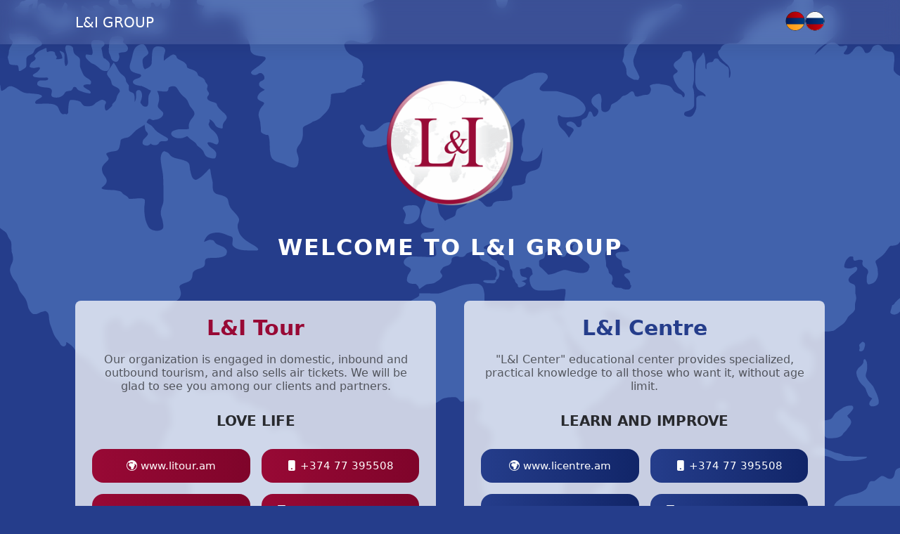

--- FILE ---
content_type: text/css
request_url: http://ligroup.am/wp-content/themes/li-group/style.css?ver=6.7.2
body_size: 2025
content:
/*
 * Theme Name: L&I Group by ENERO studio
 * Description: WP theme for L&I Group
 * Author: ENERO studio
*/

/* Fonts */

@font-face {
    font-family: 'WeblySleek';
    src: url('WeblySleekUISemilight.woff2') format('.woff2');
    font-weight: 300;
}
@font-face {
    font-family: 'WeblySleek';
    src: url('WeblySleekUILight.woff2') format('.woff2');
    font-weight: 400;
}
@font-face {
    font-family: 'WeblySleek';
    src: url('WeblySleekUISemibold.woff2') format('.woff2');
    font-weight: 600;
}

/* Reset */

/* http://meyerweb.com/eric/tools/css/reset/ 
   v2.0 | 20110126
   License: none (public domain)
*/

*,
*::before,
*::after {
    box-sizing: border-box;
}

html,
body,
div,
span,
applet,
object,
iframe,
h1,
h2,
h3,
h4,
h5,
h6,
p,
blockquote,
pre,
a,
abbr,
acronym,
address,
big,
cite,
code,
del,
dfn,
em,
img,
ins,
kbd,
q,
s,
samp,
small,
strike,
strong,
sub,
sup,
tt,
var,
b,
u,
i,
center,
dl,
dt,
dd,
ol,
ul,
li,
fieldset,
form,
label,
legend,
table,
caption,
tbody,
tfoot,
thead,
tr,
th,
td,
article,
aside,
canvas,
details,
embed,
figure,
figcaption,
footer,
header,
hgroup,
menu,
nav,
output,
ruby,
section,
summary,
time,
mark,
audio,
video {
    margin: 0;
    padding: 0;
    border: 0;
    font-size: 100%;
    font: inherit;
    vertical-align: baseline;
}
/* HTML5 display-role reset for older browsers */
article,
aside,
details,
figcaption,
figure,
footer,
header,
hgroup,
menu,
nav,
section {
    display: block;
}
body {
    line-height: 1;
}
ol,
ul {
    list-style: none;
}
blockquote,
q {
    quotes: none;
}
blockquote:before,
blockquote:after,
q:before,
q:after {
    content: '';
    content: none;
}
table {
    border-collapse: collapse;
    border-spacing: 0;
}
b {
    font-weight: bold;
}

/* Theme styles */

body {
    display: flex;
    flex-direction: column;
    min-height: 100vh;
    font-family: 'WeblySleek', system-ui, -apple-system, 'Segoe UI', Roboto, 'Helvetica Neue', 'Noto Sans',
        'Liberation Sans', Arial, sans-serif, 'Apple Color Emoji', 'Segoe UI Emoji', 'Segoe UI Symbol',
        'Noto Color Emoji';
}

body > main {
    display: flex;
    flex-direction: column;
    flex: 1;
}

.bg-map {
    background-color: #253d8b;
    background-image: url('assets/img/map-bg.svg');
    background-repeat: no-repeat;
    background-size: cover;
}

.container {
    max-width: 1130px;
    margin-right: auto;
    margin-left: auto;
    padding-right: 32px;
    padding-left: 32px;
}

/* Navbar */

.main-navbar {
    position: sticky;
    top: 0;
    z-index: 1040;
    background-color: rgba(255, 255, 255, 0.1);
    backdrop-filter: blur(10px);
    -webkit-backdrop-filter: blur(10px);
    box-shadow: 0 0.5rem 1rem rgba(33, 37, 41, 0.075);
}

.main-navbar > .container {
    display: flex;
    align-items: center;
    justify-content: space-between;
    gap: 10px;
    padding-top: 16px;
    padding-bottom: 16px;
}

.main-navbar .brand {
    text-transform: uppercase;
    color: #ffffff;
    font-size: 20px;
}

.main-navbar .language-chooser {
    display: inline-flex;
    gap: 8px;
}

.main-navbar .language-chooser > li.active {
    display: none;
}

.main-navbar .language-chooser > li > a {
    display: inline-block;
    width: 28px;
    height: 28px;
    background-repeat: no-repeat;
}

.main-navbar .language-chooser > li > a > span {
    display: none;
}

.main-navbar .language-chooser .lang-hy > a {
    background-image: url('./assets/img/flags/hy.svg');
}
.main-navbar .language-chooser .lang-ru > a {
    background-image: url('./assets/img/flags/ru.svg');
}
.main-navbar .language-chooser .lang-en > a {
    background-image: url('./assets/img/flags/en.svg');
}

.main-navbar .qtranxs_widget_end {
    display: none;
}

/* Main content */

.main-content {
    display: flex;
    flex-direction: column;
    justify-content: center;
    flex: 1;
    width: 100%;
    padding-top: 50px;
    padding-bottom: 50px;
}

/* Intro */

.main-intro {
    text-align: center;
    text-transform: uppercase;
    letter-spacing: 2px;
    margin-bottom: 20px;
}

.main-intro img {
    width: 180px;
}

.main-intro h2 {
    color: #ffffff;
    font-size: 32px;
    font-weight: bold;
    margin-top: 40px;
    margin-bottom: 40px;
}

/* Groups */

.main-content .groups-list {
    --columns: 1;
    --columns-gap: 40px;

    display: grid;
    grid-template-columns: repeat(var(--columns), 1fr);
    gap: var(--columns-gap);
}

@media screen and (min-width: 768px) {
    .main-content .groups-list {
        --columns: 2;
    }
}

.main-content .groups-list > li {
    --title-color: #980935;
    --button-bg-start: #980935;
    --button-bg-end: #7f042a;

    display: flex;
    flex-direction: column;
    width: 100%;
    background-color: rgba(255, 255, 255, 0.75);
    backdrop-filter: blur(5px);
    -webkit-backdrop-filter: blur(5px);
    color: rgba(0, 0, 0, 0.8);
    border-radius: 8px;
    text-align: center;
    padding: 24px;
}

.main-content .groups-list > li:nth-child(even) {
    --title-color: #253d8b;
    --button-bg-start: #253d8b;
    --button-bg-end: #112568;
}

.main-content .groups-list > li > h4 {
    font-weight: bold;
    font-size: 30px;
    margin-bottom: 20px;
    color: var(--title-color);
}

.main-content .groups-list > li > p {
    color: rgba(0, 0, 0, 0.6);
    line-height: 1.2;
}

.main-content .groups-list > li > h5 {
    font-weight: bold;
    font-size: 20px;
    margin-top: 30px;
    margin-bottom: 30px;
    text-transform: uppercase;
}

/* Groups / CTA */

.main-content .groups-list__cta-list {
    --columns: 1;
    --columns-gap: 16px;

    display: grid;
    grid-template-columns: repeat(var(--columns), 1fr);
    gap: var(--columns-gap);
    margin-top: auto;
}

@media screen and (min-width: 1200px) {
    .main-content .groups-list__cta-list {
        --columns: 2;
    }
}

.main-content .groups-list > li > .groups-list__cta-list > li > a {
    display: block;
    padding: 16px 8px;
    background: linear-gradient(90deg, var(--button-bg-start) 0%, var(--button-bg-end) 100%);
    color: #ffffff;
    border-radius: 16px;
    text-decoration: none;
    font-size: 15px;
    transition: opacity 0.24s ease-in-out;
}

.main-content .groups-list > li > .groups-list__cta-list > li > a:hover,
.main-content .groups-list > li > .groups-list__cta-list > li > a:focus {
    opacity: 0.8;
}


--- FILE ---
content_type: image/svg+xml
request_url: http://ligroup.am/wp-content/themes/li-group/assets/img/map-bg.svg
body_size: 53015
content:
<?xml version="1.0" encoding="UTF-8" standalone="no"?>
<!-- Generator: Adobe Illustrator 21.0.0, SVG Export Plug-In . SVG Version: 6.00 Build 0)  -->
<svg id="Layer_1" style="enable-background:new 0 0 706.4 435.3" xmlns="http://www.w3.org/2000/svg" xml:space="preserve" viewBox="0 0 706.4 435.3" version="1.1" y="0px" x="0px" xmlns:xlink="http://www.w3.org/1999/xlink">
<style type="text/css">
	.st0{fill:#253D8B;}
	.st1{fill:#4162AC;}
</style>
	<rect y="-90.5" x="-146.8" height="616.3" class="st0" width="1e3"/>
		<path class="st1" d="m810.4 84.4v-0.7-0.6c0-0.3 0-0.6-0.1-0.9 0-0.3-0.1-0.6-0.1-0.8 0-0.1-0.1-0.3-0.1-0.4 0-0.2-0.1-0.4-0.2-0.5l-0.3-0.6c-0.1-0.2-0.2-0.3-0.4-0.4-0.1-0.1-0.2-0.1-0.2-0.2-0.1-0.1-0.2-0.1-0.4-0.1h-0.2-0.4c-0.1 0-0.2 0-0.4 0.1-0.2 0-0.3 0.1-0.4 0.1-0.2 0.1-0.5 0.2-0.7 0.3s-0.5 0.3-0.7 0.4-0.3 0.3-0.5 0.5c-0.3 0.3-0.5 0.6-0.7 1l-0.6 0.9c-0.1 0.1-0.1 0.2-0.2 0.3l-0.2 0.2c-0.1 0-0.1 0.1-0.2 0.1h-0.1-0.1-0.1s-0.1 0-0.1-0.1l-0.1-0.1s0-0.1-0.1-0.1v-0.1c0-0.1 0-0.2-0.1-0.3v-0.7-0.6c0-0.2 0-0.3-0.1-0.5v-0.2c0-0.3-0.1-0.5-0.1-0.8 0-0.2-0.1-0.4-0.2-0.5 0-0.1-0.1-0.2-0.1-0.3s-0.1-0.2-0.2-0.3c-0.1-0.2-0.2-0.3-0.4-0.5s-0.4-0.3-0.5-0.4c-0.2-0.1-0.4-0.2-0.6-0.4-0.1-0.1-0.2-0.1-0.3-0.2s-0.2-0.1-0.3-0.2c-0.2-0.1-0.3-0.2-0.5-0.3-0.1 0-0.1-0.1-0.2-0.1-0.1-0.1-0.2-0.1-0.3-0.2l-0.4-0.4c-0.1-0.1-0.1-0.2-0.2-0.3s-0.1-0.2-0.1-0.3v-0.1c0-0.1-0.1-0.2-0.1-0.3-0.1-0.2-0.1-0.5-0.2-0.7 0-0.2 0-0.3-0.1-0.5 0-0.2-0.1-0.5-0.1-0.7 0-0.3-0.1-0.6-0.1-0.9v-0.4c0-0.3-0.1-0.7-0.1-1-0.1-0.4-0.2-0.8-0.3-1.1s-0.3-0.6-0.4-0.9c-0.1-0.2-0.3-0.5-0.5-0.7-0.2-0.3-0.5-0.5-0.7-0.7s-0.5-0.4-0.7-0.5c-0.3-0.2-0.6-0.4-1-0.5-0.3-0.2-0.6-0.3-0.9-0.4-0.2-0.1-0.4-0.2-0.7-0.2-0.3-0.1-0.7-0.2-1-0.3-0.5-0.2-1.1-0.3-1.6-0.3-0.2 0-0.4 0-0.5-0.1h-0.2c-0.6 0-1.2-0.1-1.8-0.1-0.5 0-1-0.1-1.5-0.1-0.3 0-0.6 0-1-0.1h-0.3-0.5c-0.3 0-0.6-0.1-0.8-0.1-0.1 0-0.3 0-0.4-0.1-0.2 0-0.4-0.1-0.5-0.1-0.4-0.1-0.8-0.2-1.2-0.4-0.1-0.1-0.3-0.1-0.4-0.2l-0.6-0.3c-0.2-0.1-0.4-0.3-0.6-0.4-0.2-0.2-0.5-0.3-0.7-0.5-0.3-0.2-0.5-0.3-0.8-0.5-0.1-0.1-0.2-0.2-0.3-0.2-0.1-0.1-0.3-0.2-0.4-0.3-0.2-0.1-0.4-0.3-0.5-0.4-0.2-0.1-0.3-0.3-0.5-0.4l-0.7-0.7c-0.1-0.1-0.1-0.2-0.2-0.3s-0.1-0.2-0.2-0.3c-0.1-0.2-0.2-0.5-0.3-0.7l-0.3-0.6c-0.1-0.2-0.1-0.3-0.2-0.4 0-0.1-0.1-0.1-0.1-0.2-0.1-0.2-0.2-0.5-0.4-0.7-0.1-0.2-0.2-0.3-0.4-0.5-0.1-0.2-0.3-0.3-0.4-0.4s-0.3-0.2-0.4-0.3l-0.6-0.3c-0.2-0.1-0.4-0.1-0.6-0.2s-0.5-0.1-0.7-0.2c-0.3-0.1-0.7-0.1-1-0.1h-0.5c-0.2 0-0.5 0-0.7 0.1h-0.2c-0.1 0-0.3 0-0.4 0.1-0.1 0-0.2 0.1-0.3 0.1l-0.2 0.1c-0.1 0-0.2 0.1-0.3 0.2s-0.2 0.1-0.3 0.2c-0.2 0.1-0.3 0.2-0.5 0.3-0.2 0.2-0.4 0.3-0.6 0.5-0.2 0.1-0.3 0.3-0.5 0.4-0.7 0.6-1.3 1.3-2 1.9-0.1 0.1-0.2 0.3-0.3 0.4v0.1 0.1c0 0.1 0 0.2-0.1 0.3v1.7 0.6c0 0.2 0 0.4 0.1 0.6 0 0.1 0 0.2 0.1 0.4 0 0.1 0 0.2 0.1 0.3 0 0.2 0.1 0.4 0.2 0.6 0.1 0.4 0.2 0.7 0.4 1.1 0.1 0.4 0.3 0.7 0.5 1.1 0.1 0.2 0.2 0.3 0.3 0.5s0.2 0.3 0.3 0.5c0.3 0.4 0.5 0.8 0.7 1.3 0.1 0.2 0.1 0.4 0.2 0.5 0 0.2 0.1 0.3 0.1 0.5v0.2 0.5 0.2c0 0.2-0.1 0.3-0.2 0.5 0 0.1-0.1 0.1-0.1 0.2-0.1 0.1-0.1 0.2-0.2 0.3s-0.2 0.3-0.4 0.4c-0.1 0-0.2 0.1-0.2 0.1-0.2 0.1-0.3 0.1-0.5 0.2-0.3 0.1-0.5 0.1-0.8 0.2-0.2 0-0.4 0-0.6 0.1h-0.9c-0.5 0-1-0.1-1.5-0.1-0.4-0.1-0.7-0.1-1.1-0.2-0.2 0-0.4-0.1-0.5-0.1-0.2-0.1-0.3-0.1-0.5-0.2-0.1-0.1-0.3-0.1-0.4-0.2s-0.3-0.2-0.4-0.3-0.3-0.2-0.4-0.4c-0.1-0.1-0.2-0.3-0.3-0.4-0.1-0.2-0.2-0.3-0.3-0.5s-0.1-0.3-0.2-0.5-0.1-0.3-0.2-0.5-0.1-0.3-0.2-0.5c-0.1-0.1-0.2-0.3-0.2-0.4-0.1-0.1-0.1-0.2-0.2-0.2-0.1-0.1-0.2-0.2-0.3-0.4l-0.2-0.2c-0.1-0.1-0.2-0.2-0.4-0.2-0.1 0-0.2-0.1-0.3-0.1s-0.2 0-0.3-0.1h-0.4-0.3c-0.1 0-0.3 0.1-0.4 0.1-0.1 0.1-0.3 0.1-0.4 0.2-0.2 0.1-0.4 0.1-0.5 0.2-0.3 0.1-0.5 0.2-0.8 0.4-0.1 0.1-0.2 0.1-0.3 0.2-0.2 0.1-0.3 0.2-0.5 0.3s-0.5 0.2-0.7 0.3c-0.1 0.1-0.3 0.1-0.4 0.2-0.3 0.1-0.5 0.2-0.8 0.4-0.2 0.1-0.4 0.1-0.5 0.2-0.1 0-0.2 0.1-0.3 0.1-0.2 0-0.3 0.1-0.5 0.1h-0.3-0.5c-0.2 0-0.4-0.1-0.5-0.2-0.1 0-0.1-0.1-0.2-0.1s-0.2-0.1-0.3-0.1l-0.5-0.3-0.6-0.3-0.6-0.3c-0.2-0.1-0.4-0.2-0.5-0.3-0.5-0.2-1-0.5-1.4-0.7-0.3-0.1-0.6-0.3-0.8-0.4-0.3-0.1-0.5-0.3-0.8-0.4-0.2-0.1-0.3-0.2-0.5-0.3-0.1-0.1-0.3-0.2-0.4-0.3l-0.3-0.3-0.5-0.5c0-0.1-0.1-0.1-0.1-0.2-0.1-0.1-0.2-0.3-0.2-0.4-0.1-0.1-0.1-0.3-0.1-0.5s-0.1-0.3-0.1-0.5v-0.2-0.5-0.3c0-0.1 0-0.3-0.1-0.4v-0.2-0.3c0-0.2-0.1-0.4-0.1-0.6 0-0.1 0-0.2-0.1-0.3 0-0.2-0.1-0.4-0.2-0.5-0.1-0.2-0.1-0.3-0.2-0.5s-0.2-0.3-0.3-0.5-0.3-0.3-0.5-0.4-0.4-0.2-0.5-0.2h-0.6c-0.2 0-0.5 0.1-0.6 0.1-0.2 0-0.3 0.1-0.5 0.1s-0.3 0.1-0.5 0.1-0.5 0.1-0.7 0.1l-2.7 0.6c-0.4 0.1-0.8 0.2-1.2 0.2-0.3 0.1-0.5 0.1-0.8 0.2l-1.5 0.3h-0.5-0.8c-0.6 0-1.2 0-1.7-0.1s0 0 0 0c-0.2 0-0.3-0.1-0.5-0.1s-0.4-0.1-0.6-0.1c-0.1 0-0.3-0.1-0.4-0.2-0.1 0-0.1-0.1-0.2-0.1 0 0 0-0.1-0.1-0.1v-0.2-0.2c0-0.1 0.1-0.2 0.1-0.3s0.1-0.1 0.1-0.2c0.1-0.1 0.1-0.3 0.2-0.4 0.1-0.2 0.1-0.3 0.1-0.5v-0.3c-0.1-0.2-0.1-0.3-0.3-0.5-0.1-0.1-0.1-0.2-0.2-0.2l-0.6-0.3c-0.2-0.1-0.3-0.1-0.5-0.2s-0.4-0.1-0.6-0.2-0.4-0.1-0.5-0.2c-0.2-0.1-0.4-0.1-0.6-0.2-0.1 0-0.1-0.1-0.2-0.1-0.2-0.1-0.3-0.1-0.5-0.2-0.1 0-0.2-0.1-0.2-0.1-0.1-0.1-0.3-0.2-0.4-0.3l-0.2-0.2-0.3-0.3c-0.1-0.1-0.2-0.2-0.2-0.3s-0.1-0.2-0.1-0.3v-0.4c0-0.1 0-0.2 0.1-0.4 0-0.1 0.1-0.2 0.1-0.3 0-0.2 0.1-0.3 0.1-0.5s0.1-0.3 0.1-0.5v-0.2c0-0.1 0-0.2 0.1-0.3v-0.3-0.9-0.5-0.3c0-0.2-0.1-0.4-0.1-0.7v-0.3c0-0.3-0.1-0.5-0.2-0.7 0-0.1-0.1-0.2-0.1-0.3l-0.1-0.2c-0.1-0.1-0.1-0.3-0.2-0.4s-0.1-0.3-0.2-0.4-0.2-0.3-0.3-0.4l-0.3-0.3c-0.1-0.1-0.3-0.2-0.5-0.3s-0.3-0.2-0.5-0.3-0.4-0.2-0.6-0.2c-0.2-0.1-0.3-0.1-0.5-0.1-0.3-0.1-0.5-0.1-0.8-0.1h-0.3-0.3-0.3-1.3-1.2-0.8-2.4-1-1.3-0.4-0.1-0.3c-0.3 0-0.5 0-0.8-0.1h-0.3c-0.2 0-0.4 0-0.6-0.1-0.2 0-0.4-0.1-0.6-0.1-0.3 0-0.6-0.1-0.9-0.2s-0.6-0.1-0.8-0.2c-0.3-0.1-0.5-0.2-0.8-0.3-0.1 0-0.2-0.1-0.3-0.1-0.2-0.1-0.4-0.2-0.5-0.3s-0.3-0.2-0.4-0.3-0.3-0.2-0.4-0.3-0.2-0.2-0.4-0.3c-0.1-0.1-0.3-0.2-0.4-0.3-0.3-0.2-0.6-0.4-0.9-0.5-0.2-0.1-0.3-0.1-0.5-0.2-0.3-0.1-0.6-0.2-0.8-0.2h-0.3-0.3-0.3-0.6c-0.2 0-0.4 0-0.6 0.1-0.2 0-0.4 0.1-0.7 0.1-0.2 0-0.4 0.1-0.6 0.1-0.2 0.1-0.5 0.2-0.7 0.2-0.1 0-0.2 0.1-0.3 0.1l-0.2 0.1c-0.2 0.1-0.3 0.2-0.5 0.3-0.1 0.1-0.3 0.2-0.4 0.4-0.1 0.1-0.2 0.3-0.2 0.4s-0.1 0.2-0.1 0.3 0 0.1-0.1 0.2v0.3 0.8c0 0.4 0 0.8-0.1 1.2v0.6 0.3c0 0.2 0 0.5-0.1 0.7v0.3c0 0.2 0 0.4-0.1 0.5 0 0.2 0 0.4-0.1 0.5 0 0.2-0.1 0.4-0.1 0.5 0 0.2-0.1 0.4-0.1 0.5-0.1 0.2-0.1 0.3-0.2 0.5 0 0.1-0.1 0.2-0.1 0.2-0.1 0.1-0.2 0.3-0.3 0.4l-0.3 0.3c-0.1 0.1-0.2 0.1-0.3 0.2s-0.3 0.1-0.4 0.2c-0.1 0-0.2 0.1-0.3 0.1-0.2 0.1-0.5 0.2-0.7 0.3s-0.3 0.1-0.5 0.2-0.4 0.1-0.6 0.2c-0.4 0.1-0.7 0.2-1.1 0.4-0.3 0.1-0.6 0.2-0.9 0.2-0.1 0-0.2 0-0.3 0.1-0.2 0-0.4 0.1-0.5 0.1h-0.3-0.6-0.7c-0.2 0-0.4 0-0.6-0.1l-1.5-0.3c-0.2 0-0.4-0.1-0.6-0.1-0.3-0.1-0.6-0.2-0.9-0.3s-0.5-0.2-0.8-0.3c-0.1 0-0.2-0.1-0.2-0.1-0.2-0.1-0.3-0.2-0.5-0.2-0.2-0.1-0.5-0.3-0.7-0.4-0.3-0.1-0.6-0.3-0.8-0.4-0.3-0.1-0.6-0.2-0.9-0.3-0.2 0-0.4-0.1-0.6-0.1h-0.3-0.8-0.3c-0.2 0-0.3 0.1-0.5 0.1-0.2 0.1-0.3 0.1-0.5 0.2-0.1 0.1-0.2 0.1-0.3 0.2s-0.3 0.2-0.4 0.4c-0.1 0.1-0.1 0.2-0.2 0.3s-0.1 0.3-0.1 0.4-0.1 0.3-0.1 0.4c0 0.3-0.1 0.6-0.2 0.8 0 0.2-0.1 0.4-0.1 0.6l-0.3 0.9c-0.1 0.1-0.1 0.3-0.2 0.4 0 0.1-0.1 0.2-0.1 0.2-0.1 0.1-0.2 0.3-0.3 0.4s-0.2 0.3-0.3 0.4l-0.3 0.3c-0.1 0.1-0.3 0.2-0.5 0.2-0.1 0-0.2 0-0.2 0.1h-0.5c-0.1 0-0.3 0-0.4-0.1-0.1 0-0.3-0.1-0.4-0.1-0.2-0.1-0.4-0.1-0.5-0.2-0.2-0.1-0.4-0.1-0.6-0.2l-0.6-0.3c-0.2-0.1-0.5-0.2-0.7-0.4-0.4-0.2-0.7-0.5-1.1-0.7l-0.2-0.2c-0.1-0.1-0.3-0.2-0.4-0.4l-0.4-0.4c-0.1-0.1-0.2-0.3-0.3-0.4s-0.2-0.3-0.3-0.4-0.1-0.3-0.2-0.4c0-0.1 0-0.1-0.1-0.2-0.1-0.2-0.1-0.4-0.1-0.6v-0.3-0.5-0.4-0.7c0-0.5 0.1-1 0.1-1.5 0-0.4 0.1-0.9 0.1-1.3 0-0.3 0.1-0.5 0.1-0.8s0-0.5 0.1-0.8c0-0.5 0.1-0.9 0.1-1.4v-0.6-0.8c0-0.6-0.1-1.1-0.2-1.7 0-0.1 0-0.2-0.1-0.3 0-0.2-0.1-0.4-0.2-0.6s-0.1-0.3-0.2-0.5c0-0.1-0.1-0.1-0.1-0.2-0.1-0.1-0.1-0.2-0.2-0.2l-0.3-0.3c-0.1-0.1-0.1-0.1-0.2-0.1-0.1-0.1-0.3-0.1-0.4-0.2-0.3-0.1-0.6-0.1-0.9-0.1-0.2 0-0.5-0.1-0.7-0.1-0.3 0-0.5-0.1-0.8-0.1s-0.5-0.1-0.8-0.2c-0.4-0.1-0.7-0.2-1-0.3-0.1 0-0.2-0.1-0.3-0.1-0.2-0.1-0.3-0.1-0.4-0.2-0.2-0.1-0.4-0.3-0.6-0.4-0.1-0.1-0.3-0.2-0.4-0.4l-0.2-0.2c-0.1-0.1-0.2-0.3-0.3-0.4-0.3-0.4-0.6-0.8-0.8-1.1-0.1-0.1-0.2-0.3-0.3-0.4l-0.2-0.2c-0.1-0.1-0.2-0.2-0.4-0.3s-0.3-0.2-0.5-0.3-0.4-0.2-0.6-0.2c-0.1 0-0.2 0-0.3-0.1-0.1 0-0.2 0-0.3-0.1h-0.3-0.6c-0.2 0-0.4 0.1-0.6 0.1-0.3 0-0.5 0.1-0.8 0.2-0.2 0.1-0.4 0.2-0.5 0.2-0.3 0.1-0.5 0.3-0.7 0.4s-0.3 0.3-0.5 0.4l-0.2 0.2-0.2 0.2c0 0.1-0.1 0.1-0.1 0.2-0.1 0.1-0.2 0.3-0.2 0.4s-0.1 0.2-0.1 0.3c-0.1 0.1-0.1 0.3-0.2 0.4 0 0.1-0.1 0.2-0.1 0.2-0.1 0.2-0.2 0.3-0.3 0.5s-0.2 0.4-0.4 0.6c-0.1 0.1-0.2 0.3-0.3 0.4l-0.5 0.5c-0.1 0.1-0.3 0.2-0.4 0.3-0.2 0.1-0.5 0.2-0.7 0.3-0.1 0-0.2 0.1-0.2 0.1-0.2 0.1-0.3 0.1-0.5 0.1h-0.2-0.5c-0.2 0-0.3-0.1-0.5-0.1-0.1 0-0.2-0.1-0.3-0.2s-0.2-0.2-0.2-0.3-0.1-0.1-0.1-0.2c-0.1-0.1-0.2-0.3-0.2-0.4-0.1-0.1-0.1-0.3-0.2-0.4-0.1-0.2-0.2-0.5-0.4-0.7 0-0.1-0.1-0.2-0.2-0.3-0.1-0.2-0.2-0.3-0.3-0.5s-0.3-0.4-0.4-0.6l-0.3-0.3c-0.1-0.1-0.2-0.2-0.4-0.3-0.1-0.1-0.2-0.1-0.2-0.2-0.1-0.1-0.3-0.2-0.4-0.2-0.2-0.1-0.3-0.1-0.5-0.2-0.2 0-0.3-0.1-0.5-0.1h-0.3c-0.3 0-0.5 0-0.8 0.1-0.2 0-0.3 0.1-0.5 0.1-0.1 0-0.2 0.1-0.3 0.1-0.2 0.1-0.3 0.2-0.5 0.3-0.1 0.1-0.2 0.1-0.3 0.2s-0.3 0.2-0.4 0.4c-0.1 0.1-0.2 0.3-0.4 0.4-0.2 0.2-0.4 0.5-0.6 0.7l-0.6 0.9c-0.1 0.1-0.2 0.3-0.3 0.4s-0.2 0.3-0.4 0.4l-0.4 0.4-0.4 0.4c-0.1 0.1-0.2 0.1-0.2 0.2-0.1 0.1-0.3 0.2-0.4 0.3s-0.3 0.2-0.5 0.3c-0.1 0.1-0.3 0.1-0.4 0.2-0.2 0.1-0.3 0.1-0.5 0.2-0.2 0-0.3 0.1-0.5 0.1h-0.5-0.7c-0.2 0-0.3 0-0.5-0.1-0.1 0-0.3-0.1-0.4-0.1-0.1-0.1-0.2-0.1-0.4-0.2l-0.3-0.3v-0.1-0.1c0-0.1 0.1-0.1 0.1-0.2 0.1-0.1 0.2-0.3 0.2-0.4 0.1-0.1 0.2-0.2 0.3-0.4l0.1-0.1c0.2-0.3 0.4-0.5 0.6-0.8 0.1-0.2 0.3-0.4 0.4-0.7 0.1-0.2 0.2-0.3 0.3-0.5s0.2-0.3 0.3-0.5c0-0.1 0.1-0.2 0.1-0.3 0.1-0.2 0.1-0.4 0.2-0.6v-0.3-0.3c0-0.2-0.1-0.3-0.2-0.4 0-0.1-0.1-0.1-0.2-0.2-0.1 0-0.1-0.1-0.2-0.1h-0.2-0.3c-0.2 0-0.3 0.1-0.5 0.1-0.2 0.1-0.4 0.1-0.7 0.2-0.2 0-0.3 0.1-0.4 0.1-0.2 0-0.3 0.1-0.5 0.1s-0.3 0.1-0.5 0.1h-0.6-0.5-0.2c-0.2 0-0.3-0.1-0.5-0.1-0.2-0.1-0.3-0.2-0.5-0.3-0.1 0-0.1-0.1-0.2-0.1l-0.3-0.3-0.3-0.3c-0.1-0.1-0.2-0.2-0.4-0.3-0.2-0.2-0.5-0.3-0.7-0.5-0.1-0.1-0.3-0.2-0.4-0.3-0.2-0.1-0.3-0.2-0.5-0.3s-0.4-0.2-0.6-0.2c-0.3-0.1-0.6-0.1-0.9-0.1h-0.1-0.5-0.4c-0.2 0-0.4 0.1-0.6 0.1-0.2 0.1-0.4 0.1-0.6 0.2-1.3 0.4-2.5 1-3.6 1.8-0.2 0.2-0.5 0.4-0.7 0.6-0.3 0.2-0.6 0.5-0.9 0.8-0.4 0.3-0.8 0.7-1.1 1.1l-1.5 1.4c-0.1 0.1-0.2 0.2-0.3 0.2-0.2 0.2-0.4 0.3-0.6 0.5l-1.8 1.5c-0.4 0.3-0.8 0.7-1.2 1 0.1-0.1 0.1-0.2 0.2-0.3 0.2-0.3 0.4-0.6 0.6-0.8 0.1-0.1 0.2-0.3 0.3-0.4 0.1-0.2 0.3-0.5 0.4-0.7 0.2-0.4 0.5-0.7 0.7-1.1 0.1-0.2 0.3-0.3 0.4-0.5 0.2-0.2 0.4-0.5 0.6-0.7 0.5-0.5 1-0.9 1.6-1.3 0.7-0.5 1.3-1 2-1.5 0.4-0.3 0.9-0.6 1.3-1 0.3-0.2 0.6-0.4 0.8-0.7 0.3-0.3 0.7-0.5 1-0.8 0.1-0.1 0.3-0.2 0.4-0.3 0.3-0.2 0.6-0.5 0.9-0.7s0.6-0.5 0.8-0.7l1.8-1.5c0.2-0.1 0.3-0.3 0.5-0.5s0.4-0.4 0.6-0.7c0.1-0.1 0.1-0.2 0.2-0.3s0.1-0.2 0.2-0.3c0.1-0.2 0.2-0.4 0.4-0.6 0.2-0.4 0.4-0.7 0.6-1.1l0.3-0.9 0.3-0.9c0.1-0.4 0.2-0.9 0.3-1.3 0-0.2 0.1-0.4 0.1-0.6v-1-0.9-1-0.3c0-0.3 0-0.5-0.1-0.8v-0.6c0-0.2-0.1-0.5-0.1-0.7 0-0.3-0.1-0.6-0.2-0.9s-0.2-0.7-0.3-1-0.2-0.5-0.2-0.8c-0.1-0.2-0.1-0.4-0.2-0.6s-0.1-0.3-0.2-0.5c0-0.1-0.1-0.2-0.1-0.3 0-0.2-0.1-0.4-0.1-0.6 0-0.3-0.1-0.7-0.1-1 0-0.2 0-0.3-0.1-0.5 0-0.2-0.1-0.4-0.1-0.6s-0.1-0.4-0.2-0.6c0-0.1-0.1-0.2-0.1-0.4l-0.3-0.6c-0.1-0.1-0.1-0.2-0.2-0.3s-0.2-0.2-0.3-0.4l-0.2-0.2c-0.1-0.1-0.3-0.2-0.4-0.3-0.1 0-0.2-0.1-0.3-0.1s-0.2-0.1-0.3-0.1c-0.2-0.1-0.4-0.1-0.6-0.1-1.8-1.1-2.2-1.1-2.5-1.1-0.2 0-0.5 0-0.7 0.1-0.1 0-0.3 0-0.4 0.1-0.2 0-0.5 0.1-0.7 0.2s-0.5 0.1-0.7 0.2c-0.1 0-0.2 0.1-0.4 0.1l-0.6 0.3c-0.2 0.1-0.4 0.2-0.5 0.3-0.2 0.1-0.3 0.2-0.4 0.3-0.2 0.1-0.3 0.2-0.5 0.3-0.1 0.1-0.3 0.2-0.4 0.3-0.2 0.1-0.4 0.2-0.5 0.3-0.3 0.2-0.6 0.3-0.9 0.5-0.1 0-0.2 0.1-0.3 0.1-0.2 0.1-0.4 0.1-0.6 0.2l-1.2 0.3c-0.2 0-0.4 0.1-0.6 0.1h-0.6c-0.2 0-0.3-0.1-0.5-0.1-0.1-0.1-0.2-0.1-0.3-0.2l-0.1-0.1s0-0.1-0.1-0.1v-0.2c0-0.6 0.1-1.1 0.1-1.7 0-0.3 0-0.5 0.1-0.8 0-0.3 0-0.6 0.1-0.9v-0.5-0.3-0.6c0-0.2-0.1-0.4-0.1-0.6s-0.1-0.4-0.1-0.6c0-0.1-0.1-0.2-0.1-0.3s-0.1-0.2-0.1-0.3c-0.1-0.2-0.2-0.4-0.3-0.5l-0.3-0.3-0.6-0.3c-0.1-0.1-0.3-0.1-0.4-0.1s-0.2-0.1-0.3-0.1-0.1-0.1-0.2-0.1c-0.1-0.1-0.2-0.1-0.4-0.2l-0.3-0.3c0-0.1-0.1-0.1-0.1-0.2v-0.2-0.2c0-0.1 0.1-0.2 0.1-0.3s0.1-0.2 0.1-0.2c0-0.1 0.1-0.2 0.1-0.3 0.1-0.2 0.1-0.5 0.2-0.7 0-0.2 0-0.4 0.1-0.5 0-0.2 0-0.4-0.1-0.6 0-0.2-0.1-0.4-0.2-0.5 0-0.1-0.1-0.2-0.2-0.3s-0.2-0.3-0.4-0.4c-0.1-0.1-0.3-0.2-0.4-0.3-0.2-0.1-0.3-0.1-0.5-0.2s-0.5-0.1-0.7-0.1h-0.1-0.6-0.2c-0.2 0-0.3 0-0.5 0.1h-0.2-0.3c-0.2 0-0.4 0.1-0.6 0.1-0.2 0.1-0.4 0.1-0.6 0.2s-0.4 0.1-0.6 0.2l-0.6 0.3c-0.3 0.1-0.5 0.3-0.8 0.5-0.2 0.1-0.4 0.3-0.5 0.4s-0.2 0.2-0.4 0.3c-0.1 0.1-0.3 0.2-0.4 0.4-0.1 0.1-0.2 0.2-0.4 0.3-0.2 0.2-0.4 0.5-0.6 0.7-0.2 0.3-0.4 0.6-0.6 0.8l-0.6 0.9c-0.2 0.3-0.3 0.6-0.4 0.9-0.2 0.4-0.3 0.7-0.4 1.1-0.1 0.2-0.1 0.4-0.2 0.6s-0.1 0.3-0.1 0.5c-0.6 0-0.7 0.2-0.7 0.5 0 0.1-0.1 0.2-0.1 0.2-0.1 0.2-0.2 0.4-0.4 0.6l-0.2 0.2c-0.1 0.2-0.3 0.3-0.4 0.4-0.2 0.1-0.3 0.2-0.5 0.3s-0.3 0.2-0.5 0.3c-0.1 0-0.2 0.1-0.3 0.1s-0.2 0.1-0.3 0.1-0.2 0.1-0.3 0.1c-0.1 0.1-0.3 0.1-0.4 0.2l-0.2 0.2-0.3 0.3c-0.1 0.2-0.2 0.4-0.3 0.5 0 0.1-0.1 0.2-0.1 0.2 0 0.1-0.1 0.2-0.1 0.3-0.1 0.2-0.2 0.3-0.2 0.5-0.1 0.1-0.1 0.2-0.2 0.3-0.1 0.2-0.2 0.4-0.4 0.5-0.1 0.2-0.3 0.3-0.4 0.4-0.2 0.2-0.4 0.3-0.6 0.5-0.1 0.1-0.3 0.2-0.4 0.3-0.2 0.1-0.3 0.2-0.5 0.2-0.2 0.1-0.4 0.1-0.6 0.2s-0.4 0.1-0.6 0.1h-0.3-0.7c-0.3 0-0.7 0-1-0.1h-0.4c-0.2 0-0.3 0-0.5-0.1-0.2 0-0.3-0.1-0.5-0.1h-0.2c-0.1 0-0.2 0-0.2-0.1-0.1 0-0.2 0-0.2-0.1-0.2-0.1-0.4-0.1-0.6-0.1h-0.7c-0.3 0-0.5 0-0.8 0.1-0.2 0-0.3 0-0.5 0.1-0.2 0-0.4 0.1-0.6 0.1-0.4 0.1-0.7 0.1-1.1 0.2-0.2 0.1-0.4 0.1-0.6 0.2s-0.4 0.2-0.6 0.2c-0.1 0-0.2 0.1-0.4 0.2l-0.6 0.3c-0.3 0.2-0.6 0.5-0.9 0.7l-0.5 0.5-0.1 0.1c-0.1 0.1-0.2 0.3-0.3 0.4 0 0.1-0.1 0.1-0.1 0.1l-0.3 0.3c0 0.1-0.1 0.1-0.1 0.1l-0.2 0.2c-0.1 0.1-0.3 0.2-0.4 0.4-0.1 0.1-0.3 0.2-0.4 0.3l-0.6 0.3c-0.1 0.1-0.3 0.1-0.4 0.2-0.2 0.1-0.3 0.1-0.5 0.2-0.4 0.2-0.8 0.4-1.2 0.5l-0.6 0.3-0.6 0.3c-0.2 0.1-0.4 0.2-0.6 0.4-0.2 0.1-0.3 0.3-0.5 0.4l-0.4 0.4c-0.1 0.2-0.2 0.3-0.3 0.5s-0.2 0.3-0.2 0.5l-0.3 0.6c-0.1 0.2-0.1 0.3-0.2 0.5 0 0.1-0.1 0.2-0.1 0.2-0.1 0.2-0.2 0.3-0.3 0.4l-0.3 0.3c-0.1 0-0.1 0.1-0.2 0.1-0.1 0.1-0.2 0.1-0.4 0.2-0.3 0.1-0.6 0.2-1 0.3-0.1 0-0.3 0.1-0.4 0.1s-0.3 0.1-0.4 0.1c-0.2 0.1-0.3 0.1-0.5 0.2-0.3 0.1-0.5 0.2-0.8 0.3l-0.6 0.3c-0.2 0.1-0.4 0.2-0.5 0.2-0.2 0.1-0.3 0.2-0.5 0.3s-0.3 0.2-0.5 0.4l-0.4 0.4c-0.1 0.1-0.1 0.2-0.2 0.3 0 0.1-0.1 0.2-0.1 0.2 0 0.1-0.1 0.2-0.1 0.3s-0.1 0.2-0.1 0.3v0.6c0 0.2 0.1 0.5 0.1 0.7s0.1 0.4 0.1 0.5c0 0.3 0.1 0.6 0.1 0.9v0.7 0.5c0 0.2 0 0.3-0.1 0.5 0 0.2-0.1 0.3-0.2 0.5s-0.2 0.3-0.3 0.5l-0.2 0.2c-0.1 0.1-0.3 0.2-0.5 0.3-0.1 0-0.1 0-0.2 0.1h-0.1l-0.6 0.3c-0.2 0.1-0.3 0.3-0.5 0.4l-0.2 0.2-0.2 0.2c-0.1 0.1-0.1 0.1-0.1 0.2l-0.2 0.2-0.4 0.4c-0.2 0.1-0.3 0.2-0.5 0.3s-0.3 0.2-0.5 0.2c-0.2 0.1-0.4 0.1-0.6 0.2s-0.4 0.1-0.7 0.1h-0.3-0.8-0.8-0.1-1.2-1.1c-0.3 0-0.6 0-0.9 0.1h-0.4c-0.2 0-0.4 0-0.6 0.1-0.4 0.1-0.9 0.2-1.3 0.3-0.3 0.1-0.6 0.2-0.9 0.4l-0.6 0.3c-0.2 0.1-0.4 0.3-0.6 0.4l-0.3 0.3-0.5 0.5c-0.1 0.2-0.3 0.4-0.4 0.6s-0.1 0.4-0.2 0.5c-0.1 0.2-0.1 0.3-0.2 0.5 0 0.1-0.1 0.1-0.1 0.2-0.1 0.1-0.1 0.2-0.2 0.3s-0.2 0.3-0.4 0.4-0.3 0.2-0.5 0.4c-0.1 0.1-0.3 0.2-0.4 0.4-0.1 0.1-0.1 0.2-0.2 0.3 0 0.1-0.1 0.2-0.1 0.3v0.4c0 0.2 0 0.3 0.1 0.5 0 0.1 0.1 0.3 0.1 0.4 0 0.2 0.1 0.4 0.2 0.6 0 0.1 0.1 0.2 0.1 0.3s0.1 0.2 0.1 0.3l0.3 0.6c0.1 0.2 0.3 0.4 0.4 0.7 0 0.1 0.1 0.1 0.1 0.2 0.2 0.2 0.3 0.4 0.5 0.6l0.1 0.1c0.1 0.1 0.2 0.2 0.3 0.4 0.1 0.1 0.1 0.2 0.2 0.2l0.1 0.1c0.2 0.2 0.4 0.4 0.6 0.7l0.3 0.3 0.7 0.7c0.3 0.3 0.7 0.6 1.1 1 0.3 0.3 0.6 0.5 0.9 0.8l0.7 0.7 0.3 0.3c0.2 0.2 0.3 0.3 0.4 0.5 0.1 0.1 0.1 0.2 0.2 0.2l0.3 0.6c0.2 0.3 0.4 0.7 0.5 1.1 0 0.1 0.1 0.2 0.1 0.3 0.1 0.2 0.1 0.5 0.2 0.7 0.1 0.3 0.1 0.6 0.2 1 0 0.2 0 0.4 0.1 0.6v0.6 0.6c0 0.3 0 0.6-0.1 0.9v0.3c0 0.2-0.1 0.3-0.1 0.5 0 0.1 0 0.2-0.1 0.3 0 0.2-0.1 0.4-0.2 0.6-0.1 0.1-0.1 0.3-0.2 0.4l-0.1 0.1h-0.1-0.1s0-0.1-0.1-0.1v-0.2-0.4-0.3-0.5-0.9-0.4-0.6-0.2-0.2-0.7-0.1-0.3-0.5c0-0.3-0.1-0.6-0.2-1 0-0.2-0.1-0.3-0.1-0.5 0-0.1-0.1-0.2-0.1-0.3-0.1-0.2-0.2-0.3-0.3-0.5 0-0.1-0.1-0.1-0.2-0.2l-0.2-0.2c-0.1-0.1-0.2-0.1-0.4-0.2-0.1-0.1-0.3-0.1-0.4-0.2s-0.3-0.2-0.4-0.3c-0.2-0.2-0.5-0.4-0.7-0.6-0.3-0.2-0.5-0.4-0.8-0.6s-0.6-0.4-0.8-0.6c-0.1-0.1-0.2-0.2-0.4-0.2-0.2-0.2-0.5-0.3-0.7-0.5l-0.2-0.2c-0.2-0.2-0.4-0.3-0.6-0.5l-0.2-0.2c-0.1-0.1-0.2-0.3-0.4-0.4-0.1-0.1-0.2-0.2-0.3-0.4 0-0.1-0.1-0.1-0.1-0.2-0.1-0.2-0.3-0.3-0.4-0.5l-0.2-0.2c-0.1-0.1-0.2-0.2-0.4-0.2-0.1 0-0.2-0.1-0.2-0.1-0.1 0-0.1 0-0.2-0.1h-0.2-0.5-0.3c-0.1 0-0.2 0-0.3 0.1-0.1 0-0.1 0.1-0.2 0.1s-0.1 0.1-0.2 0.1l-0.3 0.3-0.2 0.2c-0.1 0.1-0.2 0.2-0.2 0.4 0 0.1-0.1 0.2-0.1 0.3-0.1 0.2-0.2 0.4-0.3 0.5l-0.3 0.3c-0.1 0.1-0.2 0.1-0.3 0.2-0.1 0-0.1 0-0.2 0.1-0.1 0-0.3 0.1-0.4 0.1h-0.2-0.2c-0.2 0-0.5 0.1-0.7 0.1-0.1 0-0.2 0-0.3 0.1-0.2 0-0.3 0.1-0.5 0.1s-0.3 0.1-0.4 0.2c-0.2 0.1-0.4 0.2-0.5 0.3-0.1 0-0.1 0.1-0.2 0.1l-0.3 0.3s-0.1 0.1-0.1 0.2c-0.1 0.1-0.1 0.2-0.2 0.3 0 0.1-0.1 0.2-0.1 0.4v0.3 0.2 0.4 0.6 0.4 0.8c0 0.1 0 0.2-0.1 0.3v0.1h-0.1-0.1l-0.1-0.1c0-0.1-0.1-0.1-0.1-0.2-0.1-0.2-0.1-0.4-0.2-0.6 0-0.1 0-0.2-0.1-0.4v-0.4-0.4-0.5-1.2-1.3-0.7c0-0.3 0-0.5-0.1-0.8v-0.5c0-0.2 0-0.4-0.1-0.5 0-0.2-0.1-0.5-0.1-0.7s0-0.3-0.1-0.5c0-0.3-0.1-0.5-0.2-0.8 0-0.2-0.1-0.3-0.1-0.5-0.1-0.2-0.1-0.5-0.2-0.7 0-0.1-0.1-0.2-0.1-0.3-0.1-0.2-0.1-0.4-0.2-0.5-0.1-0.2-0.1-0.3-0.2-0.5l-0.1-0.1h-0.1c-0.1 0-0.2 0.1-0.2 0.1 0 0.1-0.1 0.1-0.1 0.2s-0.1 0.1-0.1 0.2c-0.1 0.1-0.1 0.2-0.2 0.4s-0.2 0.3-0.2 0.4c-0.1 0.2-0.2 0.3-0.3 0.5-0.2 0.2-0.3 0.4-0.5 0.6l-0.3 0.3c-0.1 0.1-0.2 0.2-0.2 0.3l-0.2 0.2-0.7 0.7-0.7 0.7c-0.1 0.1-0.2 0.3-0.4 0.4-0.1 0.1-0.1 0.2-0.2 0.3s-0.1 0.2-0.2 0.3l-0.3 0.6c-0.1 0.2-0.1 0.4-0.2 0.6-0.1 0.3-0.1 0.6-0.2 0.8 0 0.1 0 0.2-0.1 0.4 0 0.3-0.1 0.5-0.1 0.8s-0.1 0.6-0.1 0.8c-0.1 0.5-0.1 1-0.2 1.5 0 0.2 0 0.4-0.1 0.6 0 0.3-0.1 0.6-0.1 0.9v0.2 0.5 0.7 1.6 2.9 1.4 0.7 0.7 0.7c0 0.2 0.1 0.5 0.1 0.7s0.1 0.4 0.1 0.6c0 0.1 0 0.2 0.1 0.3 0 0.1 0 0.2 0.1 0.3 0 0.1 0.1 0.3 0.1 0.4 0.1 0.5 0.3 1 0.6 1.5 0.1 0.3 0.3 0.5 0.4 0.7s0.3 0.3 0.4 0.5l0.2 0.2c0.1 0.1 0.3 0.3 0.5 0.4s0.4 0.3 0.5 0.4c0.3 0.2 0.6 0.3 0.8 0.5 0.1 0.1 0.3 0.1 0.4 0.2 0.2 0.1 0.4 0.2 0.5 0.3s0.2 0.1 0.3 0.2c0.2 0.1 0.4 0.2 0.6 0.4 0 0 0.1 0 0.1 0.1 0.1 0.1 0.2 0.1 0.3 0.2 0.2 0.1 0.3 0.2 0.5 0.4l0.2 0.2c0.1 0.1 0.3 0.2 0.4 0.4s0.2 0.3 0.3 0.5c0 0.1 0 0.1 0.1 0.2v0.2c0 0.2-0.1 0.3-0.1 0.5l-0.1 0.1h-0.1-0.1c-0.1-0.1-0.2-0.1-0.3-0.2 0 0-0.1 0-0.1-0.1-0.1-0.1-0.3-0.2-0.4-0.2-0.1-0.1-0.3-0.1-0.4-0.2-0.1 0-0.1 0-0.2-0.1h-0.3-0.6-0.3-0.4-0.4c-0.2 0-0.4 0.1-0.5 0.1-0.3 0.1-0.5 0.2-0.8 0.2-0.1 0-0.2 0.1-0.3 0.1s-0.2 0.1-0.2 0.1c-0.1 0-0.2 0.1-0.3 0.2l-0.2 0.2-0.3 0.3c-0.1 0.1-0.1 0.2-0.2 0.3 0 0.1-0.1 0.2-0.1 0.3-0.1 0.2-0.1 0.4-0.1 0.7v0.8 0.5 0.5 2.5 1.3 0.7c0 0.2 0 0.4-0.1 0.6 0 0.2-0.1 0.3-0.1 0.5 0 0.1 0 0.2-0.1 0.3 0 0.1 0 0.2-0.1 0.2 0 0.1-0.1 0.2-0.1 0.3s0 0.2-0.1 0.2c-0.1 0.2-0.1 0.4-0.2 0.6s-0.1 0.3-0.2 0.5c0 0.1-0.1 0.1-0.1 0.2s-0.1 0.1-0.1 0.2l-0.3 0.6c-0.1 0.1-0.1 0.2-0.2 0.3s-0.1 0.2-0.2 0.3c-0.1 0.2-0.2 0.4-0.4 0.6-0.1 0.2-0.3 0.3-0.4 0.5l-0.4 0.4c-0.2 0.1-0.3 0.2-0.5 0.3-0.1 0.1-0.3 0.2-0.5 0.2-0.1 0-0.2 0.1-0.3 0.1-0.2 0-0.3 0.1-0.5 0.1h-0.5c-0.2 0-0.4 0-0.6-0.1-0.2 0-0.5-0.1-0.7-0.1-0.3-0.1-0.6-0.2-0.9-0.3-0.1 0-0.2-0.1-0.2-0.1l-0.6-0.3-0.3-0.3c-0.1-0.1-0.2-0.3-0.2-0.4s-0.1-0.2-0.1-0.3v-0.3-0.2c0-0.2 0.1-0.3 0.2-0.5s0.2-0.4 0.3-0.5l0.2-0.2c0.1-0.1 0.2-0.1 0.3-0.2 0.1 0 0.2-0.1 0.3-0.1 0.3-0.1 0.7-0.2 1-0.3 0.2-0.1 0.4-0.1 0.6-0.2 0.3-0.1 0.6-0.2 1-0.4 0.2-0.1 0.4-0.2 0.7-0.3 0.2-0.1 0.4-0.2 0.6-0.4 0.1-0.1 0.2-0.1 0.3-0.2s0.2-0.1 0.3-0.2c0.2-0.1 0.3-0.3 0.5-0.5l0.3-0.3c0.1-0.2 0.3-0.4 0.4-0.6 0-0.1 0.1-0.2 0.2-0.4s0.1-0.5 0.2-0.7v-0.7-0.2-0.5-1.2-2.1-2.1c0-0.7 0-1.3-0.1-2v-0.5-0.2c0-0.2 0-0.3-0.1-0.5v-0.3c0-0.1 0-0.2-0.1-0.3v-0.2c0-0.2-0.1-0.4-0.1-0.6v-0.1c-0.1-0.2-0.1-0.3-0.2-0.5 0-0.1-0.1-0.3-0.1-0.4s0-0.1-0.1-0.2c0-0.1 0-0.1-0.1-0.2 0-0.1-0.1-0.3-0.1-0.4v-0.5-0.5c0-0.2 0.1-0.4 0.1-0.6 0-0.1 0-0.3 0.1-0.4 0.1-0.3 0.1-0.7 0.2-1 0.1-0.4 0.1-0.7 0.2-1.1 0-0.1 0-0.3 0.1-0.4 0-0.2 0.1-0.5 0.1-0.7 0.1-0.6 0.1-1.2 0.1-1.8v-1.1-1-2-2.2-1-0.5-0.2-0.6c0-0.3-0.1-0.7-0.1-1v-0.2c0-0.2-0.1-0.5-0.1-0.7 0-0.1 0-0.2-0.1-0.3 0-0.2-0.1-0.4-0.2-0.6 0-0.2-0.1-0.4-0.2-0.5 0-0.1-0.1-0.2-0.1-0.3-0.1-0.2-0.2-0.4-0.2-0.6 0-0.1-0.1-0.3-0.1-0.4s-0.1-0.2-0.1-0.3c-0.1-0.2-0.1-0.5-0.1-0.7s-0.1-0.5-0.1-0.7v-0.7-0.5-0.6-0.6c0-0.2-0.1-0.5-0.1-0.7s-0.1-0.4-0.2-0.6c0-0.1-0.1-0.2-0.1-0.3-0.1-0.2-0.2-0.3-0.3-0.5-0.1-0.1-0.1-0.2-0.2-0.2l-0.2-0.2c-0.1-0.1-0.2-0.1-0.2-0.1-0.1-0.1-0.3-0.1-0.4-0.1h-0.7c-0.3 0-0.6 0.1-0.8 0.1s-0.4 0.1-0.7 0.1c-0.2 0-0.4 0.1-0.6 0.1-0.3 0.1-0.6 0.2-0.9 0.3-0.2 0.1-0.3 0.2-0.5 0.2-0.2 0.1-0.3 0.2-0.5 0.3l-0.2 0.2c-0.1 0.1-0.2 0.3-0.3 0.4 0 0.1-0.1 0.2-0.1 0.2v0.2c0 0.1 0 0.2-0.1 0.2-0.1 0.4-0.2 0.7-0.4 1.1-0.1 0.2-0.2 0.3-0.2 0.5-0.1 0.2-0.2 0.3-0.3 0.5s-0.2 0.3-0.4 0.5c-0.1 0.1-0.2 0.3-0.4 0.4l-0.4 0.4c-0.2 0.1-0.3 0.3-0.5 0.4-0.3 0.2-0.5 0.4-0.8 0.6s-0.5 0.4-0.8 0.6c-0.2 0.1-0.4 0.3-0.6 0.4s-0.4 0.3-0.5 0.4-0.2 0.1-0.2 0.2c-0.2 0.1-0.3 0.3-0.4 0.5s-0.2 0.4-0.3 0.5-0.1 0.2-0.1 0.3-0.1 0.2-0.1 0.3 0 0.2-0.1 0.3v0.3c0 0.1 0 0.3 0.1 0.4 0 0.1 0.1 0.2 0.1 0.3s0.1 0.2 0.1 0.3 0.1 0.2 0.1 0.2c0.1 0.2 0.2 0.3 0.3 0.5s0.3 0.3 0.4 0.5l0.2 0.2 0.4 0.4 0.2 0.2 0.4 0.4 0.2 0.2c0.1 0.1 0.2 0.3 0.3 0.4 0 0.1 0 0.2 0.1 0.2v0.4c-0.1 0.2-0.2 0.4-0.3 0.5l-0.4 0.4c-0.1 0.1-0.2 0.1-0.3 0.2-0.2 0.1-0.3 0.2-0.5 0.3-0.2 0.2-0.5 0.3-0.7 0.5-0.1 0.1-0.2 0.1-0.2 0.2-0.1 0.1-0.3 0.2-0.4 0.4-0.1 0.1-0.1 0.2-0.2 0.2-0.1 0.1-0.1 0.2-0.1 0.3s-0.1 0.2-0.1 0.3v0.4 0.3c0 0.2 0.1 0.4 0.1 0.5 0 0.2 0.1 0.4 0.2 0.6 0 0.1 0.1 0.2 0.1 0.4 0 0.1 0.1 0.3 0.1 0.4s0.1 0.3 0.2 0.4c0 0.1 0.1 0.2 0.1 0.3v0.1c0.1 0.2 0.2 0.3 0.2 0.5 0.3 0.5 0.5 1.1 0.8 1.6 0.1 0.2 0.3 0.5 0.4 0.7 0.2 0.3 0.3 0.5 0.5 0.8 0.1 0.2 0.3 0.5 0.4 0.7 0 0.1 0.1 0.1 0.2 0.2s0.1 0.2 0.2 0.3c0.2 0.3 0.4 0.5 0.7 0.8 0.1 0.1 0.1 0.2 0.2 0.2l0.3 0.3c0.2 0.1 0.3 0.3 0.5 0.4 0.1 0.1 0.2 0.2 0.3 0.2l0.4 0.4 0.6 0.6c0.2 0.1 0.3 0.3 0.5 0.4l0.4 0.4 0.4 0.4c0.1 0.1 0.2 0.3 0.3 0.4s0.2 0.3 0.2 0.4c0.1 0.2 0.1 0.4 0.1 0.5v0.6c0 0.2 0 0.3-0.1 0.5 0 0.2-0.1 0.3-0.2 0.5-0.1 0.1-0.1 0.2-0.2 0.4l-0.1 0.1-0.1 0.1h-0.2c-0.1 0-0.1 0-0.2-0.1l-0.1-0.1c-0.1-0.1-0.1-0.2-0.2-0.2 0-0.1-0.1-0.1-0.1-0.2-0.1-0.1-0.2-0.2-0.2-0.4-0.1-0.1-0.1-0.2-0.2-0.3l-0.4-0.4c-0.2-0.2-0.3-0.3-0.5-0.4-0.1-0.1-0.3-0.2-0.4-0.2-0.2-0.1-0.3-0.2-0.5-0.2-0.1 0-0.2-0.1-0.4-0.1-0.3-0.1-0.7-0.3-1-0.4-0.2-0.1-0.5-0.2-0.7-0.3l-0.6-0.3c-0.3-0.2-0.7-0.4-1-0.6l-0.2-0.2c-0.2-0.1-0.3-0.3-0.4-0.4-0.2-0.2-0.4-0.4-0.5-0.6-0.1-0.1-0.1-0.2-0.2-0.3-0.1-0.2-0.3-0.4-0.4-0.6-0.1-0.1-0.1-0.2-0.2-0.3-0.1-0.2-0.3-0.4-0.4-0.5l-0.3-0.3-0.3-0.3c-0.2-0.1-0.4-0.3-0.6-0.4s-0.3-0.2-0.5-0.3-0.4-0.2-0.6-0.2c-0.2-0.1-0.4-0.1-0.6-0.2s-0.5-0.1-0.7-0.2c-0.4-0.1-0.7-0.1-1.1-0.2l-1.8-0.3c-0.7-0.1-1.5-0.2-2.2-0.4-0.2 0-0.4-0.1-0.7-0.1h-0.7-0.3-0.5c-0.3 0-0.6 0.1-0.9 0.1-0.2 0-0.4 0-0.6 0.1h-0.3c-0.2 0-0.3 0.1-0.5 0.1h-0.3c-0.1 0-0.2 0-0.3 0.1-0.3 0.1-0.6 0.2-0.9 0.3-0.1 0-0.2 0.1-0.3 0.1-0.2 0.1-0.3 0.2-0.5 0.2-0.1 0-0.1 0.1-0.2 0.1s-0.1 0.1-0.2 0.2v0.1c0 0.1-0.1 0.2-0.1 0.2v0.2c0 0.1 0.1 0.2 0.1 0.3 0.1 0.1 0.1 0.2 0.2 0.3s0.1 0.2 0.2 0.4 0.1 0.3 0.2 0.5c0 0.1 0.1 0.3 0.1 0.4v0.2 0.5 0.3c0 0.2-0.1 0.4-0.1 0.5-0.1 0.3-0.2 0.6-0.3 0.8s-0.1 0.3-0.2 0.5-0.2 0.3-0.3 0.5l-0.2 0.2c-0.1 0.1-0.2 0.3-0.4 0.4-0.1 0-0.1 0.1-0.2 0.1-0.1 0.1-0.2 0.1-0.4 0.2-0.1 0-0.1 0-0.2 0.1-0.2 0.1-0.3 0.1-0.5 0.1h-0.8c-0.2 0-0.5 0-0.7 0.1-0.5 0-1 0.1-1.5 0.2-0.1 0-0.2 0-0.3 0.1-0.1 0-0.2 0-0.3 0.1-0.1 0-0.2 0-0.3 0.1-0.1 0-0.2 0.1-0.4 0.1-0.1 0-0.3 0.1-0.4 0.1s-0.2 0.1-0.4 0.1-0.3 0.1-0.5 0.1c-0.1 0-0.2 0-0.3 0.1-0.1 0-0.2 0-0.3 0.1-0.1 0-0.3 0.1-0.4 0.1h-0.3-0.7c-0.2 0-0.4-0.1-0.6-0.1-0.1-0.1-0.3-0.1-0.4-0.2l-0.2-0.2c-0.1-0.1-0.1-0.2-0.2-0.3-0.1-0.2-0.1-0.4-0.2-0.6 0-0.1 0-0.2-0.1-0.3 0-0.2-0.1-0.4-0.2-0.6 0-0.2-0.1-0.3-0.2-0.4s-0.1-0.3-0.2-0.4-0.2-0.2-0.3-0.4c-0.1-0.1-0.2-0.2-0.4-0.2-0.1 0-0.2-0.1-0.3-0.1h-0.4c-0.1 0-0.3 0.1-0.4 0.1-0.1 0.1-0.3 0.1-0.4 0.2-0.2 0.1-0.4 0.3-0.6 0.4s-0.4 0.3-0.6 0.5c-0.2 0.1-0.4 0.3-0.5 0.4s-0.3 0.2-0.4 0.3c-0.2 0.1-0.3 0.2-0.5 0.3s-0.4 0.2-0.5 0.3l-0.6 0.3c-0.2 0.1-0.4 0.1-0.6 0.2-0.1 0-0.2 0.1-0.3 0.1-0.2 0.1-0.4 0.1-0.6 0.1s-0.4 0.1-0.5 0.2c-0.2 0.1-0.4 0.2-0.5 0.3-0.2 0.1-0.4 0.3-0.5 0.5-0.1 0.1-0.2 0.2-0.2 0.3l-0.4 0.4c-0.3 0.4-0.7 0.7-1 1l-0.1 0.1c-0.1 0.1-0.3 0.2-0.4 0.3l-0.3 0.3c-0.2 0.1-0.3 0.3-0.5 0.4s-0.3 0.3-0.5 0.4c-0.3 0.2-0.5 0.3-0.8 0.5s-0.6 0.3-0.9 0.5l-0.6 0.3c-0.3 0.1-0.5 0.3-0.8 0.4l-0.6 0.3-0.3 0.3c-0.1 0.1-0.1 0.2-0.2 0.3 0 0.1-0.1 0.2-0.1 0.3s-0.1 0.3-0.1 0.4c-0.1 0.2-0.1 0.5-0.2 0.7 0 0.1-0.1 0.2-0.1 0.3v0.1c0 0.1-0.1 0.2-0.1 0.4-0.1 0.2-0.2 0.4-0.3 0.5-0.1 0.2-0.3 0.5-0.4 0.7s-0.2 0.3-0.4 0.5l-0.5 0.5c-0.2 0.1-0.3 0.2-0.5 0.3s-0.3 0.2-0.5 0.2c-0.1 0-0.2 0.1-0.2 0.1-0.2 0.1-0.4 0.1-0.7 0.2h-0.4-0.5c-0.2 0-0.4-0.1-0.5-0.1-0.2 0-0.3-0.1-0.5-0.2s-0.3-0.1-0.4-0.2-0.3-0.2-0.4-0.4c-0.1-0.1-0.2-0.3-0.3-0.4 0-0.1 0-0.2-0.1-0.2-0.1-0.2-0.1-0.4-0.1-0.6 0-0.7-0.1-1.3-0.1-2v-0.4-0.5-0.6-0.8c0-0.2 0.1-0.5 0.1-0.7 0-0.3 0.1-0.5 0.1-0.8v-0.4-0.2-0.2-0.5c0-0.3 0-0.7-0.1-1 0-0.3-0.1-0.5-0.1-0.8 0-0.1 0-0.2-0.1-0.4 0-0.2-0.1-0.4-0.2-0.7l-0.3-0.6c-0.1-0.1-0.1-0.2-0.2-0.3s-0.1-0.2-0.2-0.2c-0.1-0.1-0.2-0.1-0.3-0.2-0.1 0-0.2-0.1-0.3-0.1h-0.3c-0.1 0-0.2 0-0.3 0.1-0.2 0-0.4 0.2-0.6 0.2-0.2 0.1-0.5 0.2-0.7 0.3s-0.3 0.2-0.5 0.3c-0.3 0.2-0.5 0.3-0.7 0.5-0.2 0.1-0.3 0.3-0.5 0.4-0.2 0.2-0.5 0.4-0.7 0.6s-0.4 0.5-0.6 0.8c-0.1 0.1-0.1 0.2-0.2 0.3l-0.3 0.6c0 0.1-0.1 0.2-0.1 0.3s-0.1 0.3-0.1 0.4v0.4 0.7c0 0.3 0.1 0.6 0.2 0.9l0.3 0.6c0.1 0.1 0.1 0.2 0.2 0.3s0.1 0.2 0.2 0.3 0.1 0.2 0.2 0.3c0.1 0.2 0.3 0.3 0.5 0.5l0.5 0.5 0.3 0.3c0.3 0.2 0.5 0.5 0.8 0.7 0.2 0.1 0.3 0.3 0.5 0.4l0.9 0.9c0.1 0.2 0.2 0.3 0.3 0.5 0 0.1 0.1 0.2 0.1 0.2 0 0.2 0.1 0.4 0.1 0.5v0.6c0 0.2-0.1 0.4-0.2 0.6s-0.1 0.4-0.2 0.6-0.2 0.4-0.3 0.5c-0.1 0.2-0.2 0.3-0.3 0.5-0.1 0.1-0.2 0.3-0.3 0.4s-0.2 0.2-0.4 0.3l-0.2 0.2c-0.2 0.1-0.3 0.2-0.5 0.3-0.1 0-0.2 0-0.3 0.1h-0.5c-0.1 0-0.2 0-0.2-0.1-0.1 0-0.2-0.1-0.2-0.1l-0.2-0.2c0-0.1-0.1-0.1-0.1-0.2-0.1-0.2-0.1-0.4-0.2-0.6 0-0.1 0-0.1-0.1-0.2 0-0.1 0-0.1-0.1-0.2l-0.3-0.9c0-0.1-0.1-0.2-0.2-0.3-0.1-0.2-0.2-0.4-0.4-0.6-0.1-0.1-0.2-0.2-0.3-0.2s-0.2-0.1-0.2-0.1c-0.1 0-0.2-0.1-0.3-0.1h-0.3c-0.1 0-0.2 0-0.2 0.1-0.1 0-0.2 0.1-0.2 0.1-0.1 0.1-0.1 0.2-0.2 0.2-0.1 0.1-0.1 0.2-0.2 0.3 0 0.1-0.1 0.3-0.1 0.4s-0.1 0.2-0.1 0.3c-0.1 0.2-0.1 0.4-0.2 0.5-0.1 0.2-0.2 0.4-0.2 0.5-0.1 0.2-0.2 0.5-0.3 0.7 0 0.1-0.1 0.2-0.1 0.3-0.1 0.2-0.2 0.3-0.3 0.5-0.1 0.1-0.2 0.3-0.3 0.4l-0.4 0.4c-0.1 0-0.1 0.1-0.2 0.1-0.2 0.1-0.4 0.2-0.5 0.3l-0.6 0.3c-0.1 0.1-0.3 0.1-0.4 0.2-0.1 0-0.2 0.1-0.3 0.1-0.2 0.1-0.3 0.2-0.5 0.3-0.1 0.1-0.3 0.2-0.4 0.3l-0.2 0.2c0 0.1-0.1 0.2-0.1 0.3s0 0.2-0.1 0.3v0.2c0 0.2 0.1 0.3 0.1 0.5v0.4 0.5 0.6c0 0.1 0 0.2-0.1 0.3 0 0.2-0.1 0.4-0.2 0.6l-0.3 0.6c-0.1 0.2-0.3 0.3-0.4 0.4s-0.2 0.1-0.3 0.2c-0.2 0.1-0.4 0.1-0.6 0.2h-0.4c-0.2 0-0.4-0.1-0.6-0.1-0.1-0.1-0.2-0.1-0.3-0.2-0.1 0-0.1-0.1-0.2-0.1l-0.3-0.3c-0.2-0.3-0.4-0.7-0.7-1-0.1-0.1-0.2-0.2-0.2-0.3-0.1-0.2-0.3-0.4-0.4-0.5s-0.2-0.3-0.4-0.4c-0.1-0.1-0.3-0.3-0.5-0.4l-0.6-0.3c-0.1-0.1-0.3-0.1-0.4-0.2-0.2-0.1-0.4-0.1-0.6-0.2-0.1 0-0.2 0-0.3-0.1h-0.3-0.6c-0.2 0-0.4 0.1-0.6 0.1s-0.4 0.1-0.6 0.2-0.3 0.1-0.5 0.2c-0.1 0.1-0.2 0.1-0.3 0.2l-0.2 0.2c-0.1 0.1-0.1 0.2-0.2 0.3 0 0.1 0 0.2-0.1 0.3v0.3c0 0.1 0 0.2 0.1 0.3 0 0.1 0.1 0.2 0.2 0.3s0.2 0.3 0.3 0.4 0.3 0.2 0.4 0.3c0.2 0.1 0.3 0.2 0.5 0.2 0.1 0.1 0.3 0.1 0.4 0.2 0.2 0.1 0.3 0.1 0.5 0.2s0.4 0.2 0.7 0.3c0.2 0.1 0.4 0.2 0.5 0.3 0.3 0.1 0.5 0.3 0.8 0.5l0.2 0.2c0.2 0.1 0.3 0.3 0.4 0.4s0.1 0.2 0.2 0.3c0.1 0.2 0.1 0.3 0.1 0.5v0.2c0 0.1 0 0.2-0.1 0.3-0.1 0.2-0.2 0.4-0.3 0.5-0.1 0.2-0.2 0.4-0.4 0.6-0.1 0.2-0.3 0.4-0.4 0.6v0.1c-0.2 0.3-0.4 0.6-0.7 1-0.2 0.4-0.5 0.7-0.7 1.1-0.3 0.4-0.6 0.8-0.9 1.3-0.8-1.3-1.6-2.7-2.6-3.9-0.1-0.1-0.2-0.3-0.3-0.4l-0.5-0.5-0.5-0.5-0.5-0.5-0.9-0.9c-0.3-0.3-0.6-0.7-0.9-1-0.2-0.3-0.5-0.6-0.7-1-0.3-0.4-0.5-0.8-0.6-1.3-0.1-0.3-0.2-0.7-0.3-1 0-0.2-0.1-0.3-0.1-0.5s-0.1-0.3-0.1-0.5c-0.1-0.3-0.1-0.6-0.2-0.9 0-0.2-0.1-0.4-0.1-0.7v-0.4-1.1-0.3c0-0.1 0-0.2 0.1-0.3 0-0.2 0.1-0.4 0.2-0.5 0 0 0-0.1 0.1-0.1 0-0.1 0.1-0.2 0.2-0.2l0.1-0.1h0.1 0.1 0.1 0.1s0.1 0 0.1 0.1c0.1 0 0.1 0.1 0.2 0.1s0.1 0.1 0.2 0.1c0.1 0.1 0.2 0.1 0.3 0.2s0.2 0.1 0.3 0.2c0.2 0.1 0.5 0.3 0.8 0.4 0.1 0 0.2 0.1 0.3 0.1 0.1 0.1 0.3 0.1 0.5 0.1 0.3 0.1 0.6 0.1 0.8 0.1 0.3 0 0.7 0.1 1 0.1h0.5 0.4 0.9 0.7c0.6 0 1.2-0.1 1.9-0.1h0.5c0.4 0 0.8-0.1 1.2-0.1 0.2 0 0.5 0 0.7-0.1h0.2c0.2 0 0.4 0 0.5-0.1 0.4-0.1 0.8-0.1 1.3-0.2 0.3-0.1 0.7-0.2 1-0.2 0.3-0.1 0.7-0.2 1-0.3s0.6-0.2 0.8-0.4c0.4-0.2 0.7-0.4 1-0.7 0.3-0.2 0.5-0.4 0.7-0.6s0.4-0.5 0.6-0.7l0.6-0.9c0.1-0.2 0.2-0.3 0.2-0.5 0.1-0.2 0.1-0.3 0.2-0.5 0-0.1 0-0.3 0.1-0.4v-0.5c0-0.3-0.1-0.6-0.1-0.9 0-0.2-0.1-0.3-0.2-0.5 0-0.1-0.1-0.2-0.1-0.3-0.2-0.4-0.3-0.7-0.5-1.1-0.3-0.6-0.8-1.1-1.2-1.6l-0.7-0.7c-0.1-0.1-0.2-0.2-0.3-0.2l-0.6-0.6-0.2-0.2c-0.2-0.1-0.3-0.3-0.5-0.4-0.1-0.1-0.3-0.2-0.4-0.3-0.2-0.2-0.5-0.4-0.7-0.5-0.1-0.1-0.2-0.1-0.3-0.2s-0.3-0.2-0.4-0.3c-0.2-0.1-0.5-0.3-0.7-0.4s-0.4-0.3-0.7-0.4c-0.2-0.1-0.5-0.2-0.7-0.4-0.1-0.1-0.2-0.1-0.3-0.1-0.1-0.1-0.2-0.1-0.3-0.1-0.2-0.1-0.5-0.2-0.7-0.3s-0.5-0.2-0.7-0.3c-0.2 0-0.3-0.1-0.5-0.2-0.1 0-0.2-0.1-0.4-0.1-0.1 0-0.3-0.1-0.4-0.1s-0.2 0-0.2-0.1c-0.3-0.1-0.5-0.1-0.8-0.2-0.2 0-0.3-0.1-0.5-0.1-0.1 0-0.2 0-0.3-0.1-0.3-0.1-0.6-0.2-0.9-0.3-0.4-0.1-0.9-0.3-1.3-0.4-0.3-0.1-0.6-0.2-0.9-0.3-0.2-0.1-0.4-0.1-0.6-0.2-0.5-0.1-1.1-0.3-1.6-0.4-0.2-0.1-0.5-0.1-0.7-0.2-0.3-0.1-0.6-0.1-0.8-0.2-0.3-0.1-0.7-0.2-1.1-0.2h-0.6-0.4-1.5-3.5-1.7-1-0.5-0.2-0.4c-0.2 0-0.3-0.1-0.5-0.1s-0.4-0.1-0.6-0.2-0.3-0.1-0.5-0.2-0.3-0.2-0.5-0.3c-0.1-0.1-0.2-0.1-0.3-0.2l-0.2-0.2-0.1-0.1c0-0.1-0.1-0.1-0.1-0.2v-0.2-0.3c0-0.1 0-0.2 0.1-0.3 0-0.1 0.1-0.2 0.1-0.3 0.1-0.1 0.1-0.3 0.2-0.4s0.2-0.3 0.2-0.4c0.2-0.3 0.4-0.6 0.6-0.8 0.1-0.1 0.2-0.2 0.3-0.4 0.1-0.1 0.2-0.3 0.4-0.4l0.3-0.3 0.6-0.6 0.7-0.7 0.5-0.5 0.6-0.6c0.1-0.1 0.2-0.3 0.3-0.4s0.2-0.2 0.2-0.3c0.1-0.1 0.2-0.3 0.3-0.4s0.1-0.2 0.2-0.3 0.1-0.2 0.2-0.3c0.1-0.3 0.2-0.5 0.2-0.8v-0.4-0.5c0-0.1 0-0.2-0.1-0.3 0-0.1-0.1-0.2-0.1-0.3 0 0 0-0.1-0.1-0.1-0.1-0.1-0.1-0.2-0.2-0.3s-0.2-0.3-0.3-0.4-0.2-0.2-0.3-0.2l-0.1-0.1c-0.1-0.1-0.2-0.1-0.3-0.2s-0.3-0.1-0.4-0.2-0.3-0.1-0.4-0.1c-0.3-0.1-0.7-0.2-1.1-0.3-0.1 0-0.3 0-0.4-0.1h-0.7-0.3-1.5c-0.5 0-1 0-1.5 0.1h-0.5-0.3-0.4-0.1c-0.1 0-0.2 0-0.3 0.1h-0.2c-0.1 0-0.2 0-0.3 0.1-0.1 0-0.2 0.1-0.4 0.1-0.1 0-0.1 0-0.2 0.1-0.1 0-0.2 0.1-0.3 0.1s-0.1 0-0.2 0.1c-0.2 0.1-0.5 0.2-0.7 0.2-0.1 0-0.3 0.1-0.4 0.1-0.2 0.1-0.5 0.2-0.7 0.3-0.1 0-0.1 0.1-0.2 0.1-0.1 0.1-0.3 0.1-0.4 0.2-0.2 0.1-0.3 0.1-0.5 0.2-0.4 0.2-0.8 0.4-1.2 0.7-0.1 0.1-0.2 0.1-0.3 0.2-0.3 0.1-0.5 0.3-0.8 0.5l-0.9 0.6c-0.2 0.1-0.3 0.2-0.5 0.3-0.3 0.2-0.5 0.3-0.8 0.5s-0.5 0.3-0.8 0.4c0 0-0.1 0-0.2 0.1-0.1 0-0.2 0.1-0.3 0.1h-0.1-0.3c-0.1 0-0.3 0-0.4 0.1-0.1 0-0.3 0-0.4 0.1-0.1 0-0.3 0.1-0.4 0.1-0.3 0.1-0.5 0.1-0.7 0.2-0.1 0-0.2 0.1-0.3 0.1-0.2 0-0.3 0.1-0.5 0.1-0.1 0-0.2 0.1-0.3 0.1-0.2 0.1-0.3 0.1-0.5 0.2s-0.5 0.2-0.7 0.3-0.4 0.1-0.6 0.2c-0.3 0.1-0.6 0.3-0.9 0.4-0.2 0.1-0.3 0.1-0.5 0.2-0.3 0.2-0.7 0.3-1 0.5-0.1 0-0.2 0.1-0.3 0.1s-0.1 0.1-0.2 0.1c-0.3 0.2-0.7 0.4-1 0.6-0.1 0-0.1 0.1-0.2 0.1s-0.1 0.1-0.2 0.1l-0.9 0.6c-0.2 0.1-0.4 0.2-0.5 0.3s-0.3 0.2-0.4 0.3-0.2 0.1-0.3 0.2-0.2 0.1-0.4 0.2c-0.1 0.1-0.3 0.1-0.4 0.2s-0.3 0.2-0.4 0.3c-0.3 0.2-0.5 0.5-0.8 0.8l-0.1 0.1-0.2 0.2c-0.1 0.1-0.1 0.2-0.2 0.2l-0.3 0.3c-0.1 0.1-0.2 0.2-0.2 0.3-0.3 0.4-0.7 0.9-1 1.3-0.1 0.2-0.2 0.3-0.4 0.5-0.1 0.1-0.2 0.3-0.3 0.4s-0.1 0.2-0.2 0.2c-0.2 0.2-0.4 0.5-0.6 0.7s-0.3 0.4-0.5 0.5c-0.2 0.2-0.3 0.3-0.5 0.4-0.2 0.2-0.5 0.4-0.7 0.6-0.1 0.1-0.2 0.1-0.2 0.2-0.1 0.1-0.3 0.2-0.4 0.4l-0.2 0.2c-0.1 0.1-0.3 0.2-0.4 0.3-0.5 0.4-0.9 0.7-1.4 1.1-0.2 0.1-0.3 0.3-0.5 0.4-0.1 0.1-0.2 0.2-0.4 0.3-0.1 0.1-0.2 0.1-0.2 0.2-0.1 0.1-0.3 0.2-0.4 0.3l-0.5 0.5c-0.2 0.2-0.3 0.3-0.4 0.5-0.1 0.1-0.2 0.2-0.2 0.3-0.3 0.4-0.7 0.9-1 1.3-0.2 0.2-0.3 0.4-0.5 0.6 0 0.1-0.1 0.1-0.1 0.2-0.1 0.2-0.2 0.3-0.4 0.5 0 0.1-0.1 0.1-0.1 0.2-0.1 0.1-0.2 0.2-0.2 0.4-0.1 0.2-0.2 0.3-0.3 0.5 0 0.1-0.1 0.1-0.1 0.2-0.3 0.5-0.5 0.9-0.8 1.4-0.2 0.3-0.3 0.5-0.5 0.8l-0.3 0.6c-0.2 0.4-0.4 0.7-0.5 1.1l-0.3 0.9c-0.1 0.3-0.2 0.7-0.3 1-0.2 0.7-0.3 1.4-0.4 2.1 0 0.3-0.1 0.6-0.1 0.9s-0.1 0.7-0.1 1v0.3c0 0.2-0.1 0.3-0.1 0.5-0.1 0.3-0.2 0.5-0.2 0.8l-0.3 0.6c-0.1 0.3-0.3 0.5-0.5 0.7-0.1 0.1-0.2 0.3-0.3 0.4s-0.2 0.3-0.4 0.4l-0.4 0.4c-0.3 0.2-0.5 0.5-0.8 0.7-0.4 0.4-0.8 0.7-1.2 1l-0.4 0.4c-0.3 0.2-0.5 0.5-0.8 0.7l-0.3 0.3-0.8 0.8c-0.3 0.3-0.5 0.6-0.7 0.9s-0.5 0.6-0.7 0.9-0.4 0.6-0.5 1c-0.2 0.3-0.3 0.7-0.5 1-0.2 0.4-0.3 0.7-0.5 1 0 0.1-0.1 0.1-0.1 0.2-0.1 0.1-0.1 0.2-0.2 0.3-0.1 0.2-0.2 0.5-0.4 0.7-0.2 0.3-0.3 0.6-0.5 0.9-0.1 0.2-0.2 0.4-0.4 0.6-0.1 0.2-0.3 0.5-0.4 0.7s-0.3 0.5-0.4 0.7c-0.2 0.2-0.3 0.5-0.4 0.7s-0.3 0.4-0.4 0.6c-0.3 0.4-0.6 0.8-0.8 1.2l-0.6 0.9c-0.1 0.1-0.2 0.3-0.3 0.4-0.4 0.5-0.8 1.1-1.2 1.6-0.3 0.4-0.6 0.8-0.9 1.2s-0.6 0.8-0.9 1.3c-0.3 0.4-0.6 0.8-0.8 1.2l-0.6 0.9c-0.2 0.3-0.4 0.6-0.5 0.9-0.3 0.7-0.6 1.4-0.8 2.1l-0.3 1.5c-0.1 0.6-0.1 1.2-0.2 1.7v1.7c0 0.2 0 0.4 0.1 0.6 0 0.3 0.1 0.6 0.1 0.8s0 0.4 0.1 0.6c0 0.3 0.1 0.5 0.1 0.8s0.1 0.6 0.2 0.9 0.1 0.6 0.2 0.8l0.3 0.6c0.1 0.1 0.2 0.3 0.3 0.4l0.2 0.2c0.1 0.1 0.2 0.1 0.2 0.2 0.1 0 0.1 0.1 0.2 0.1s0.2 0.1 0.3 0.1h0.3c0.1 0 0.2 0 0.3-0.1 0.1 0 0.1 0 0.2-0.1s0.3-0.2 0.4-0.2c0.1-0.1 0.3-0.2 0.4-0.3 0.2-0.1 0.3-0.2 0.5-0.3s0.3-0.2 0.5-0.4c0.2-0.1 0.4-0.3 0.6-0.4 0.4-0.3 0.7-0.6 1.1-0.8 0.1-0.1 0.3-0.2 0.4-0.3s0.3-0.2 0.4-0.3 0.3-0.2 0.4-0.3l0.6-0.3c0.2-0.1 0.3-0.1 0.5-0.2s0.3-0.1 0.5-0.1c0.1 0 0.3-0.1 0.4-0.1 0.2-0.1 0.4-0.1 0.5-0.2 0.1 0 0.2-0.1 0.3-0.1 0.5-0.2 1.1-0.4 1.6-0.6 0.2-0.1 0.3-0.1 0.5-0.2 0.4-0.1 0.7-0.3 1.1-0.4 0.8-0.3 1.5-0.6 2.3-0.9 1 1.5 2 2.9 3 4.3 0.1 0.2 0.3 0.4 0.4 0.6 0.3 0.3 0.5 0.7 0.7 1 0.2 0.2 0.3 0.4 0.5 0.6 0.3 0.4 0.6 0.8 0.9 1.2 0.2 0.2 0.3 0.4 0.4 0.6s0.3 0.4 0.4 0.7c0.3 0.5 0.5 1 0.7 1.5 0.4 0.9 0.6 1.9 0.7 2.9 0.1 0.5 0.1 1.1 0.1 1.6v1.1 0.7 0.5 0.4 0.4 0.1c0 0.1 0 0.1 0.1 0.2 0 0.1 0.1 0.2 0.1 0.2 0 0.1 0.1 0.2 0.2 0.3 0 0.1 0.1 0.1 0.2 0.2s0.3 0.2 0.4 0.2c0.2 0.1 0.5 0.1 0.7 0.1s0.4 0 0.7-0.1c0.2 0 0.5-0.1 0.7-0.2 0.5-0.1 1-0.3 1.5-0.6 2-0.9 3.9-2 5.5-3.5 0.4-0.3 0.7-0.7 1.1-1.1 0.3-0.4 0.7-0.8 1-1.2s0.5-0.9 0.7-1.4 0.4-1 0.5-1.6c0-0.3 0.1-0.5 0.1-0.8s0-0.5-0.1-0.8c0-0.3-0.2-0.6-0.3-0.9s-0.2-0.5-0.4-0.8c-0.3-0.5-0.6-1-1-1.4-0.2-0.2-0.4-0.5-0.6-0.7-0.1-0.1-0.2-0.3-0.4-0.4l-0.2-0.2c-0.3-0.3-0.7-0.6-1-0.9-0.2-0.2-0.4-0.4-0.6-0.5l-0.2-0.2-0.6-0.6c-0.1-0.1-0.1-0.2-0.2-0.3 0-0.1-0.1-0.1-0.1-0.2s-0.1-0.1-0.1-0.2v-0.2-0.1-0.2-0.2c0-0.1 0.1-0.2 0.1-0.3s0.1-0.2 0.1-0.3l0.1-0.1 0.2-0.2c0.2-0.2 0.3-0.3 0.5-0.4 0.4-0.3 0.9-0.6 1.3-0.9 0.3-0.2 0.7-0.4 1-0.6 0.2-0.1 0.4-0.2 0.5-0.3 0.2-0.1 0.4-0.2 0.5-0.4 0.3-0.3 0.7-0.5 1-0.8s0.6-0.6 0.8-1c0.3-0.3 0.5-0.7 0.7-1.1 0.2-0.3 0.3-0.7 0.4-1 0.1-0.4 0.1-0.8 0-1.2s-0.2-0.8-0.4-1.2c-0.1-0.2-0.2-0.4-0.3-0.5-0.1-0.2-0.3-0.4-0.4-0.5-0.1-0.2-0.3-0.3-0.4-0.5-0.2-0.2-0.3-0.4-0.5-0.5l-0.4-0.4c-0.4-0.4-0.7-0.8-1.1-1.2-0.1-0.1-0.2-0.3-0.3-0.4-0.1-0.2-0.2-0.4-0.3-0.5s-0.1-0.3-0.1-0.4c0-0.2-0.1-0.3-0.1-0.5v-0.2-0.4-0.2c0-0.1 0.1-0.3 0.1-0.4 0.1-0.3 0.2-0.5 0.3-0.7s0.2-0.5 0.3-0.7 0.3-0.5 0.4-0.7c0.3-0.4 0.6-0.9 0.8-1.3 0.1-0.1 0.2-0.3 0.3-0.4 0.2-0.2 0.3-0.5 0.5-0.7 0.5-0.6 0.9-1.3 1.4-1.9 0-0.1 0.1-0.1 0.1-0.2 0.1-0.2 0.3-0.4 0.4-0.6s0.3-0.4 0.4-0.7c0.1-0.1 0.1-0.2 0.2-0.3 0.4-0.6 0.9-1.3 1.3-1.9s0.9-1.1 1.3-1.6l0.3-0.3c0.2-0.2 0.3-0.4 0.5-0.6 0.3-0.3 0.6-0.7 0.9-1 0.3-0.4 0.7-0.7 1.1-1s0.7-0.7 1.1-1c0.3-0.3 0.7-0.6 1-0.9 0.4-0.4 0.9-0.7 1.3-1.1 0.2-0.1 0.3-0.3 0.5-0.4l0.3-0.3 0.1-0.1c0.2-0.2 0.5-0.3 0.7-0.5 0.1-0.1 0.2-0.1 0.3-0.2s0.3-0.2 0.4-0.3 0.3-0.2 0.4-0.2 0.1 0 0.2-0.1h0.2s0 0 0 0h0.2 0.1 0.2 0.1c0.1 0 0.1 0.1 0.1 0.1l0.1 0.1 0.1 0.1 0.3 0.6c0.1 0.3 0.2 0.5 0.2 0.8 0.1 0.3 0.1 0.6 0.2 0.9 0 0.2 0 0.4 0.1 0.6v0.7c0 0.4 0 0.8-0.1 1.2 0 0.3-0.1 0.5-0.1 0.8-0.1 0.3-0.1 0.5-0.2 0.8-0.1 0.2-0.2 0.5-0.2 0.7-0.1 0.4-0.3 0.8-0.4 1.2s-0.2 0.7-0.4 1.1c0 0.1-0.1 0.2-0.1 0.3-0.1 0.2-0.1 0.5-0.2 0.7 0 0.2-0.1 0.3-0.1 0.5v0.1c0 0.1 0 0.3-0.1 0.4 0 0.2-0.1 0.5-0.1 0.7v0.4c0 0.3-0.1 0.5-0.1 0.8v0.4c0 0.4-0.1 0.9-0.1 1.3v0.2 0.5 0.5 0.2 1c0 0.2 0.1 0.5 0.1 0.7v0.4 0.3c0 0.2 0.1 0.3 0.1 0.5 0 0.1 0 0.2 0.1 0.2 0 0.1 0.1 0.3 0.1 0.4s0.1 0.2 0.1 0.3c0.1 0.2 0.1 0.3 0.2 0.5 0.1 0.4 0.2 0.7 0.3 1.1v0.5 0.6c-0.1 0.8-0.5 1.7-0.8 2.4-0.2 0.4-0.3 0.7-0.4 1.1-0.3 0.7-0.5 1.3-0.6 2v0.6 0.3 0.1s0 0.1 0.1 0.2v0.1c0 0.1 0.1 0.1 0.1 0.2l0.2 0.2 0.2 0.2c0.1 0 0.1 0.1 0.2 0.1s0.1 0.1 0.2 0.1c0.2 0.1 0.4 0.2 0.6 0.2 0.2 0.1 0.5 0.2 0.7 0.2 0.5 0.1 1.1 0.2 1.6 0.2s1.1 0.1 1.6 0c0.5 0 1.1-0.1 1.6-0.2s1-0.2 1.5-0.4 1-0.4 1.4-0.6c0.9-0.5 1.7-1.1 2.5-1.9 0.3-0.3 0.6-0.7 0.9-1.1s0.6-0.8 0.8-1.3c0.3-0.4 0.5-0.9 0.7-1.4 0.1-0.2 0.2-0.5 0.3-0.7l0.3-0.9c0.1-0.3 0.1-0.6 0.2-0.8 0-0.2 0.1-0.4 0.1-0.6s0.1-0.4 0.1-0.6v-0.3c0.1 1.5 0 3.1-0.1 4.6-0.1 2-0.2 3.9-0.6 5.7-0.1 0.3-0.1 0.5-0.2 0.8s-0.2 0.7-0.3 1-0.2 0.7-0.3 1-0.2 0.7-0.3 1c0 0.1-0.1 0.2-0.1 0.3-0.1 0.1-0.1 0.2-0.2 0.3-0.1 0.2-0.3 0.4-0.4 0.6-0.1 0.1-0.2 0.3-0.3 0.4-0.2 0.2-0.4 0.3-0.6 0.5-0.2 0.1-0.4 0.3-0.6 0.4s-0.4 0.2-0.7 0.3c-0.2 0.1-0.3 0.1-0.5 0.2s-0.5 0.2-0.7 0.2c-0.2 0.1-0.4 0.1-0.7 0.2l-1.2 0.3c-0.3 0.1-0.5 0.2-0.8 0.3-0.1 0-0.2 0.1-0.4 0.2s-0.5 0.2-0.7 0.4c-0.1 0.1-0.3 0.2-0.4 0.3-0.2 0.1-0.4 0.3-0.5 0.4l-0.4 0.4c-0.1 0.1-0.1 0.2-0.2 0.3s-0.1 0.2-0.2 0.3c-0.1 0.2-0.2 0.3-0.2 0.5-0.1 0.2-0.2 0.4-0.2 0.6-0.1 0.2-0.1 0.4-0.2 0.5-0.1 0.3-0.1 0.6-0.2 0.8v0.1c0 0.1 0 0.3-0.1 0.4 0 0.1 0 0.3-0.1 0.4 0 0.2-0.1 0.4-0.1 0.7v0.4 0.4 0.4 0.2 0.3 0.1s0 0.1-0.1 0.1c-0.1 0.1-0.1 0.2-0.2 0.3l-0.1 0.1-0.3 0.3-0.1 0.1c-0.1 0.1-0.2 0.1-0.3 0.2s-0.3 0.1-0.5 0.2-0.3 0.1-0.5 0.2-0.4 0.1-0.6 0.2-0.4 0.1-0.6 0.1c-0.1 0-0.3 0.1-0.4 0.1-0.4 0.1-0.7 0.1-1.1 0.2-0.1 0-0.3 0-0.4 0.1h-0.3c-0.3 0-0.6 0.1-1 0.1-0.5 0.1-1.1 0.1-1.6 0.2h-0.2c-0.2 0-0.4 0.1-0.5 0.1s-0.2 0-0.3 0.1c-0.1 0-0.1 0-0.2 0.1-0.1 0-0.1 0.1-0.2 0.1 0 0-0.1 0-0.1 0.1-0.1 0-0.1 0.1-0.2 0.1l-0.1 0.1-0.1 0.1c0 0.1-0.1 0.1-0.1 0.2v0.3 0.2 0.4c0 0.2 0 0.3 0.1 0.5 0 0.2 0.1 0.5 0.1 0.7 0 0.1 0.1 0.3 0.1 0.4s0 0.2 0.1 0.4c0 0.3 0.1 0.6 0.1 0.8 0 0.3 0.1 0.5 0.1 0.8v0.3 0.5 0.3 0.5 0.3 0.3 0.3c0 0.1 0 0.2-0.1 0.3 0 0.1 0 0.2-0.1 0.3-0.1 0.3-0.2 0.5-0.3 0.8 0 0.1-0.1 0.2-0.2 0.3s-0.1 0.2-0.2 0.3l-0.2 0.2c-0.1 0-0.1 0.1-0.2 0.1-0.1 0.1-0.2 0.1-0.3 0.1-0.2 0.1-0.3 0.1-0.5 0.2s-0.4 0.1-0.6 0.1c-0.4 0.1-0.8 0.1-1.1 0.2-0.2 0-0.4 0-0.6 0.1-0.2 0-0.4 0-0.6 0.1h-0.5c-0.4 0-0.9 0.1-1.3 0.1h-0.3-0.7-0.9c-0.4 0-0.8 0-1.2 0.1h-0.4c-0.2 0-0.4 0.1-0.7 0.1s-0.5 0.1-0.8 0.2c-0.2 0-0.4 0.1-0.6 0.2-0.1 0-0.1 0-0.2 0.1s-0.2 0.1-0.4 0.2l-0.6 0.3-0.3 0.3c-0.1 0.1-0.3 0.3-0.4 0.5-0.2 0.2-0.3 0.5-0.4 0.7 0 0.1-0.1 0.2-0.1 0.2 0 0.1-0.1 0.2-0.1 0.3s-0.1 0.1-0.1 0.2l-0.1 0.1-0.2 0.2c-0.1 0.1-0.2 0.2-0.3 0.2-0.1 0.1-0.2 0.1-0.3 0.1s-0.1 0-0.2 0.1c-0.1 0-0.3 0.1-0.4 0.1-0.2 0.1-0.4 0.1-0.6 0.1h-0.4-0.6-0.2c-0.1 0-0.3 0-0.4-0.1-0.2 0-0.4-0.1-0.6-0.2-0.1 0-0.2-0.1-0.3-0.2s-0.2-0.1-0.3-0.2-0.2-0.2-0.3-0.2l-0.4-0.4c-0.1-0.1-0.2-0.3-0.4-0.4-0.2-0.2-0.4-0.5-0.6-0.7-0.1-0.1-0.2-0.3-0.4-0.4-0.3-0.3-0.6-0.5-0.8-0.8-0.3-0.3-0.7-0.5-1-0.7-0.2-0.2-0.5-0.3-0.8-0.5-0.1-0.1-0.2-0.1-0.3-0.2s-0.2-0.1-0.3-0.2c0 0-0.1 0-0.1-0.1-0.2-0.1-0.3-0.2-0.5-0.2-0.1-0.1-0.3-0.1-0.4-0.2s-0.2-0.1-0.3-0.1-0.1-0.1-0.2-0.1-0.1 0-0.2-0.1c-0.1 0-0.2-0.1-0.3-0.1 0 0-0.1 0-0.1-0.1-0.1-0.1-0.2-0.1-0.3-0.2s-0.2-0.1-0.2-0.2c-0.1-0.1-0.2-0.2-0.2-0.3-0.1-0.1-0.2-0.2-0.2-0.3-0.1-0.2-0.2-0.3-0.3-0.5 0 0 0-0.1-0.1-0.1 0-0.1-0.1-0.2-0.1-0.4-0.1-0.3-0.1-0.5-0.2-0.8v-0.4-0.4-0.8c0-0.1 0-0.2 0.1-0.4 0-0.1 0.1-0.3 0.1-0.4l0.3-0.9c0.1-0.3 0.2-0.5 0.3-0.7s0.3-0.5 0.4-0.7 0.3-0.5 0.5-0.7c0.2-0.3 0.4-0.6 0.6-0.8 0.5-0.6 1-1.2 1.4-1.9 0.2-0.3 0.5-0.6 0.7-0.9 0.1-0.2 0.2-0.3 0.3-0.5 0.1-0.1 0.2-0.2 0.2-0.4l0.1-0.2c0-0.1 0.1-0.2 0.1-0.3v-0.3-0.2c0-0.1 0-0.1-0.1-0.2 0-0.1-0.1-0.1-0.1-0.2l-0.2-0.2c-0.2-0.2-0.4-0.2-0.7-0.3-0.1 0-0.3 0-0.4-0.1h-0.2-0.4c-0.8 0.1-1.5 0.3-2.2 0.6s-1.3 0.8-1.9 1.2c-0.7 0.5-1.2 1.2-1.7 1.8-0.2 0.3-0.4 0.7-0.6 1s-0.3 0.6-0.4 0.9c-0.1 0.4-0.2 0.8-0.3 1.1-0.1 0.5-0.2 1-0.2 1.5 0 0.4-0.1 0.7-0.1 1.1v1.3 0.6c0 0.2 0 0.5 0.1 0.7 0 0.2 0 0.5 0.1 0.7 0 0.4 0.1 0.7 0.1 1.1v0.3c0 0.2 0.1 0.4 0.1 0.6 0 0.3 0.1 0.6 0.1 0.9v0.3c0 0.2 0 0.4 0.1 0.6v0.7c0 0.1 0 0.2-0.1 0.4 0 0.1-0.1 0.2-0.1 0.3s-0.1 0.2-0.2 0.3c-0.1 0.2-0.2 0.3-0.3 0.5l-0.3 0.3-0.3 0.3c-0.2 0.2-0.4 0.3-0.6 0.5l-0.3 0.2c-0.2 0.1-0.3 0.2-0.5 0.3s-0.4 0.2-0.5 0.3l-0.6 0.3c-0.4 0.2-0.8 0.4-1.3 0.6l-0.7 0.3c-0.2 0.1-0.3 0.2-0.5 0.2-0.1 0.1-0.3 0.1-0.4 0.2l-0.6 0.3c-0.2 0.1-0.5 0.3-0.7 0.5l-0.1 0.1c-0.1 0.1-0.2 0.2-0.2 0.3-0.1 0.1-0.2 0.2-0.2 0.4l-0.1 0.2c0 0.1-0.1 0.2-0.1 0.2-0.1 0.1-0.1 0.3-0.1 0.4 0 0.2-0.1 0.3-0.1 0.5 0 0.1-0.1 0.2-0.1 0.3s-0.1 0.3-0.1 0.4 0 0.3-0.1 0.4c0 0.2 0 0.3-0.1 0.5v0.3c0 0.1 0 0.2-0.1 0.2 0 0 0 0.1-0.1 0.1 0 0.1-0.1 0.2-0.2 0.3l-0.1 0.1-0.2 0.2-0.1 0.1c-0.1 0.1-0.2 0.1-0.3 0.2-0.2 0.1-0.3 0.2-0.5 0.3s-0.4 0.2-0.5 0.3c-0.2 0.1-0.5 0.2-0.7 0.3-0.5 0.2-1 0.4-1.4 0.6s-0.8 0.4-1.3 0.6c-0.1 0-0.2 0.1-0.3 0.1-0.1 0.1-0.3 0.1-0.4 0.2-0.3 0.1-0.6 0.3-0.9 0.5s-0.6 0.3-0.8 0.5-0.4 0.3-0.7 0.5c-0.2 0.2-0.4 0.4-0.6 0.7-0.1 0.2-0.3 0.4-0.4 0.6-0.1 0.1-0.1 0.2-0.2 0.3 0 0.1-0.1 0.1-0.1 0.2-0.1 0.1-0.1 0.2-0.2 0.3l-0.1 0.1c-0.1 0.1-0.2 0.2-0.3 0.2-0.1 0.1-0.2 0.1-0.3 0.2-0.1 0-0.2 0.1-0.3 0.1-0.2 0.1-0.3 0.1-0.5 0.2s-0.3 0.1-0.5 0.1h-0.2c-0.1 0-0.2 0-0.3 0.1-0.1 0-0.3 0-0.4 0.1h-0.3c-0.1 0-0.2 0-0.3 0.1-0.1 0-0.2 0.1-0.3 0.1 0 0-0.1 0-0.1 0.1-0.1 0-0.2 0.1-0.2 0.1-0.1 0-0.1 0.1-0.2 0.1s-0.2 0.1-0.2 0.2c-0.1 0.1-0.2 0.1-0.3 0.2l-0.2 0.2-0.2 0.2c0 0.1-0.1 0.1-0.1 0.2-0.1 0.1-0.1 0.2-0.2 0.3s-0.1 0.3-0.2 0.4c-0.1 0.2-0.1 0.3-0.1 0.5s0 0.3-0.1 0.5v0.1s0 0.1-0.1 0.1c0 0 0 0.1-0.1 0.1l-0.2 0.2c-0.1 0.1-0.2 0.1-0.2 0.2-0.1 0-0.2 0.1-0.3 0.1-0.3 0.1-0.6 0.2-0.8 0.3s-0.4 0.1-0.6 0.1-0.4 0.1-0.6 0.1-0.5 0.1-0.7 0.1-0.4 0.1-0.6 0.1c-0.3 0-0.6 0.1-1 0.1h-0.7-0.4c-0.2 0-0.4 0-0.6 0.1-0.1 0-0.3 0-0.4 0.1-0.2 0-0.4 0.1-0.6 0.1-0.1 0-0.1 0-0.2 0.1-0.1 0-0.1 0.1-0.2 0.1s-0.1 0.1-0.2 0.1l-0.3 0.3c-0.1 0.1-0.2 0.2-0.3 0.4-0.1 0.1-0.1 0.2-0.2 0.3s-0.1 0.2-0.1 0.3-0.1 0.2-0.1 0.3v0.4 0.2 0.2c0 0.1 0.1 0.2 0.1 0.3s0.1 0.1 0.1 0.2c0.1 0.2 0.2 0.3 0.3 0.4l0.5 0.5c0.2 0.2 0.4 0.3 0.6 0.4 0.3 0.2 0.6 0.3 0.9 0.5 0.3 0.1 0.5 0.2 0.8 0.3s0.7 0.2 1 0.3 0.6 0.2 0.9 0.2c0.2 0.1 0.4 0.1 0.6 0.2 0.3 0.1 0.6 0.1 0.9 0.2 0.2 0 0.5 0.1 0.7 0.1 0.1 0 0.3 0.1 0.4 0.1s0.2 0.1 0.3 0.1c0.2 0 0.3 0.1 0.5 0.2 0.1 0 0.2 0.1 0.3 0.2s0.2 0.1 0.3 0.2 0.2 0.2 0.3 0.2c0.1 0.1 0.2 0.2 0.2 0.3l0.1 0.1c0.1 0.1 0.1 0.2 0.2 0.3s0.1 0.2 0.2 0.4c0.1 0.1 0.1 0.2 0.1 0.3 0.1 0.3 0.2 0.6 0.3 1l0.1 0.6v0.2l0.1 0.4c0 0.2 0.1 0.4 0.1 0.5 0.1 0.3 0.1 0.7 0.2 1 0.1 0.4 0.1 0.7 0.1 1.1 0 0.3 0.1 0.6 0.1 1v0.5 0.4 0.2 0.4c0 0.1-0.1 0.2-0.1 0.3s-0.1 0.2-0.2 0.3-0.1 0.2-0.2 0.2c-0.1 0.1-0.2 0.1-0.3 0.2s-0.2 0.1-0.3 0.2c-0.1 0-0.2 0.1-0.3 0.1s-0.3 0.1-0.4 0.1c-0.3 0.1-0.7 0.1-1 0.2-0.4 0.1-0.8 0.1-1.2 0.1h-0.3-1.3-0.7-0.6-0.3c-0.7 0-1.3-0.1-2-0.1-0.6 0-1.1 0-1.7-0.1-1.2 0-2.4-0.1-3.6-0.1h-1.9-1.1-0.9-0.6c-0.2 0-0.5 0-0.7 0.1-0.1 0-0.3 0-0.4 0.1-0.2 0-0.4 0.1-0.6 0.1s-0.3 0.1-0.4 0.2c-0.1 0-0.1 0.1-0.2 0.1-0.1 0.1-0.2 0.1-0.3 0.2s-0.2 0.1-0.3 0.2-0.3 0.2-0.4 0.3c-0.1 0-0.1 0.1-0.2 0.1l-0.3 0.3-0.3 0.3c-0.1 0.1-0.1 0.2-0.2 0.3-0.1 0.2-0.2 0.3-0.3 0.5s-0.2 0.4-0.2 0.6c0 0.1-0.1 0.3-0.1 0.4v0.4 0.4 0.2c0 0.1 0 0.2 0.1 0.2 0 0.1 0.1 0.1 0.1 0.2 0.1 0.1 0.1 0.2 0.2 0.4l0.2 0.2c0 0.1 0.1 0.1 0.1 0.2l0.3 0.3 0.3 0.3c0.1 0.1 0.3 0.2 0.4 0.3 0.3 0.2 0.7 0.4 1.1 0.6 0.2 0.1 0.5 0.2 0.7 0.4 0.1 0.1 0.3 0.1 0.4 0.2 0.1 0 0.1 0.1 0.2 0.1 0.1 0.1 0.3 0.2 0.4 0.3s0.2 0.1 0.2 0.2c0.1 0.1 0.2 0.2 0.2 0.3 0.1 0.1 0.1 0.2 0.2 0.3 0 0.1 0.1 0.2 0.1 0.3v0.1 0.3c0 0.1 0 0.2-0.1 0.3 0 0.1-0.1 0.3-0.1 0.4 0 0 0 0.1-0.1 0.1-0.1 0.1-0.1 0.2-0.2 0.3-0.1 0.2-0.3 0.4-0.4 0.6-0.2 0.2-0.3 0.4-0.4 0.7l-0.2 0.3c-0.1 0.2-0.3 0.4-0.4 0.6-0.2 0.4-0.4 0.8-0.5 1.2 0 0.1 0 0.1-0.1 0.2 0 0.1-0.1 0.3-0.1 0.4-0.1 0.2-0.1 0.4-0.1 0.5v0.2c0 0.1-0.1 0.3-0.1 0.4s0 0.2-0.1 0.4v0.2 0.4 0.4c0 0.1 0.1 0.3 0.1 0.4s0.1 0.2 0.1 0.2c0 0.1 0.1 0.2 0.2 0.3 0 0.1 0.1 0.1 0.1 0.2l0.3 0.3 0.2 0.2c0.1 0.1 0.2 0.2 0.4 0.2 0.1 0.1 0.2 0.1 0.4 0.2s0.4 0.2 0.6 0.2c0.2 0.1 0.4 0.1 0.7 0.2s0.5 0.1 0.8 0.1c0.4 0.1 0.7 0.1 1.1 0.1h0.5 0.3 0.5 0.1c0.1 0 0.2 0.1 0.3 0.1 0 0 0.1 0 0.1 0.1 0.1 0 0.2 0.1 0.2 0.2 0.1 0 0.1 0.1 0.2 0.2l0.2 0.2 0.3 0.3c0.1 0.1 0.1 0.2 0.2 0.2 0.1 0.1 0.2 0.2 0.3 0.4 0.1 0.1 0.1 0.1 0.1 0.2 0.1 0.1 0.1 0.3 0.2 0.4 0.1 0.2 0.1 0.4 0.2 0.6 0 0.1 0.1 0.2 0.1 0.3s0 0.2 0.1 0.3h0.1c0.1 0 0.2 0.1 0.2 0.1s0.1 0 0.1 0.1c0.5-0.3 1-0.7 1.4-1s0.8-0.6 1.2-0.8c0 0 0.1 0 0.1-0.1 0.1-0.1 0.2-0.1 0.3-0.2 0.2-0.1 0.4-0.3 0.6-0.4 0 0 0.1 0 0.1-0.1 0.1-0.1 0.3-0.1 0.4-0.2s0.2-0.1 0.3-0.2l0.6-0.3c0.1-0.1 0.3-0.1 0.4-0.1s0.3-0.1 0.4-0.1c0.2 0 0.4-0.1 0.6-0.1 0.3 0 0.5-0.1 0.8-0.1s0.7-0.1 1-0.1l0.7-0.1c0.2 0 0.3 0 0.5-0.1 0.3-0.1 0.6-0.1 0.9-0.2 0.4-0.1 0.9-0.3 1.3-0.6 0.2-0.1 0.4-0.3 0.6-0.4 0.1-0.1 0.2-0.1 0.3-0.2 0.4-0.2 0.7-0.5 1.1-0.7 0.1-0.1 0.2-0.2 0.4-0.2 0.1-0.1 0.2-0.1 0.3-0.2s0.2-0.1 0.2-0.2c0.2-0.1 0.3-0.3 0.5-0.4l0.3-0.3 0.6-0.6c0.1-0.1 0.2-0.3 0.4-0.5 0.1-0.2 0.2-0.3 0.3-0.5 0-0.1 0.1-0.2 0.1-0.3v-0.1-0.2-0.3-0.1c0-0.1 0-0.2-0.1-0.3 0-0.1 0-0.1-0.1-0.2s-0.1-0.2-0.2-0.4-0.2-0.3-0.3-0.4-0.1-0.2-0.2-0.2c-0.1-0.1-0.1-0.2-0.2-0.3s-0.1-0.2-0.2-0.4c0 0 0-0.1-0.1-0.1v-0.2-0.2-0.2-0.1c0-0.1 0.1-0.2 0.1-0.2 0.2-0.5 0.6-0.9 0.9-1.3 0.2-0.3 0.5-0.7 0.7-1l0.3-0.3 0.3-0.3c0.1-0.1 0.1-0.1 0.2-0.1s0.2-0.1 0.2-0.1c0.2-0.1 0.3-0.2 0.5-0.2 0.3-0.1 0.7-0.2 1-0.4 0.2-0.1 0.5-0.2 0.7-0.2 0.4-0.1 0.9-0.3 1.3-0.5 0.2-0.1 0.5-0.3 0.7-0.5l0.6-0.6c0.1-0.1 0.1-0.2 0.2-0.3s0.1-0.2 0.2-0.4c0-0.1 0.1-0.1 0.1-0.2s0-0.1 0.1-0.2c0.1-0.2 0.2-0.5 0.2-0.7v-0.2-0.2-0.3c0-0.2 0-0.5 0.1-0.7v-0.2-0.2s0-0.1 0.1-0.1c0-0.1 0.1-0.2 0.2-0.2l0.1-0.1 0.2-0.2 0.3-0.3c0.1-0.1 0.3-0.2 0.4-0.3 0.2-0.1 0.3-0.2 0.5-0.2 0.3-0.1 0.6-0.2 1-0.3 0.3-0.1 0.5-0.1 0.8-0.1h0.2 0.1 0.3 0.2c0.1 0 0.2 0.1 0.2 0.1 0.1 0 0.2 0.1 0.2 0.1 0.1 0 0.3 0.1 0.4 0.1 0.2 0.1 0.4 0.1 0.6 0.2 0.3 0.1 0.7 0.1 1 0.1 0.4 0 0.8 0 1.2-0.1 0.3-0.1 0.6-0.2 0.9-0.3 0.4-0.2 0.7-0.4 0.9-0.7 0.2-0.2 0.4-0.4 0.5-0.6 0.1-0.1 0.1-0.2 0.2-0.3 0.1-0.2 0.3-0.3 0.5-0.5 0.1-0.1 0.2-0.1 0.3-0.2s0.2-0.2 0.4-0.2c0.2-0.1 0.5-0.2 0.7-0.3l1.8-0.6c0.3-0.1 0.6-0.2 0.8-0.2 0.1 0 0.2-0.1 0.4-0.1 0.1 0 0.3 0 0.4-0.1h0.4 0.5c0.2 0 0.4 0.1 0.6 0.1s0.3 0.1 0.5 0.1l0.3 0.1c0.1 0 0.1 0 0.2 0.1 0.2 0.1 0.4 0.1 0.6 0.2 0.1 0 0.2 0.1 0.2 0.1 0.1 0.1 0.2 0.1 0.3 0.2 0.1 0 0.1 0.1 0.2 0.2l0.2 0.2c0.1 0.1 0.1 0.2 0.2 0.3s0.1 0.2 0.2 0.3c0.1 0.2 0.2 0.5 0.2 0.8 0 0.1 0.1 0.3 0.1 0.4 0 0.2 0.1 0.5 0.1 0.7 0 0.1 0 0.2 0.1 0.4 0 0.2 0.1 0.4 0.2 0.6 0.1 0.1 0.1 0.2 0.2 0.4 0.1 0.1 0.1 0.3 0.2 0.4l0.2 0.2 0.2 0.2 0.3 0.3c0.3 0.2 0.6 0.4 0.9 0.5 0.3 0.2 0.6 0.3 1 0.4 0.1 0.1 0.3 0.1 0.4 0.1s0.3 0.1 0.4 0.1c0.3 0.1 0.5 0.2 0.8 0.2 0.3 0.1 0.5 0.2 0.7 0.3 0.1 0.1 0.2 0.1 0.3 0.2 0.1 0 0.2 0.1 0.3 0.2l0.2 0.2 0.1 0.1 0.2 0.2c0.2 0.2 0.3 0.4 0.5 0.5 0.1 0.1 0.2 0.2 0.3 0.2 0.1 0.1 0.2 0.2 0.3 0.2 0.1 0.1 0.2 0.2 0.4 0.3 0.1 0.1 0.2 0.1 0.3 0.2l0.6 0.3 0.7 0.4c0.4 0.2 0.8 0.5 1.1 0.7 0.1 0 0.1 0.1 0.2 0.2l0.1 0.1 0.2 0.2c0.1 0.1 0.1 0.2 0.2 0.3 0 0.1 0.1 0.2 0.1 0.3s0 0.2 0.1 0.3c0 0.1 0.1 0.2 0.1 0.4 0.1 0.3 0.1 0.6 0.2 0.8 0.1 0.3 0.1 0.6 0.2 0.8 0.1 0.3 0.1 0.5 0.2 0.8 0 0.1 0 0.3 0.1 0.4v0.3 0.4 0.4 0.3c0 0.1-0.1 0.3-0.1 0.4s-0.1 0.2-0.1 0.3c-0.1 0.1-0.1 0.2-0.2 0.3s-0.1 0.2-0.2 0.3-0.2 0.2-0.2 0.3-0.1 0.1-0.1 0.2-0.1 0.1-0.1 0.2v0.1 0.1 0.2 0.2c0 0.1 0 0.1 0.1 0.2v0.1c0 0.1 0.1 0.1 0.1 0.2l-0.1 0.1c-0.1 0-0.1 0.1-0.2 0.1h-0.1c-0.1 0-0.2 0.1-0.3 0.1-0.2 0-0.3 0.1-0.5 0.1s-0.4 0-0.6 0.1h-0.7-1.3-2.7-0.6-0.4-0.4c-0.2 0-0.3 0-0.4 0.1-0.1 0-0.2 0.1-0.3 0.1s-0.2 0.1-0.3 0.2l-0.2 0.2v0.1 0.1 0.1c0 0.1 0.1 0.1 0.1 0.2s0.1 0.1 0.2 0.2l0.1 0.1c0.1 0 0.1 0.1 0.2 0.1 0.2 0.1 0.5 0.2 0.7 0.3 0.3 0.1 0.5 0.1 0.8 0.2 0.1 0 0.2 0 0.3 0.1 0.1 0 0.2 0 0.3 0.1 0.2 0 0.4 0.1 0.6 0.1h0.4 0.4 0.6 0.3 0.3c0.2 0 0.4 0 0.5 0.1h0.6 0.6 0.4 0.3c0.2-0.1 0.5-0.2 0.7-0.3s0.4-0.3 0.5-0.4 0.3-0.3 0.4-0.5c0.1-0.1 0.1-0.2 0.2-0.3 0-0.1 0.1-0.2 0.1-0.3s0.1-0.2 0.1-0.3v-0.2-0.1c0-0.1 0-0.1 0.1-0.2v-0.1l0.1-0.1c0.1 0 0.1-0.1 0.2-0.1 0.1-0.1 0.2-0.1 0.3-0.2l0.2-0.2 0.3-0.3c0.1-0.2 0.2-0.3 0.3-0.5 0.1-0.1 0.1-0.3 0.2-0.4 0-0.1 0.1-0.2 0.1-0.3s0.1-0.2 0.1-0.2c0-0.1 0.1-0.3 0.1-0.4 0-0.2 0.1-0.3 0.1-0.5v-0.3-0.4-1.1c0-0.3-0.1-0.5-0.1-0.8-0.1-0.4-0.1-0.8-0.2-1.1v-0.2-0.1-0.2-0.1l0.1-0.1h0.1 0.2c0.1 0 0.3 0.1 0.4 0.1s0.3 0.1 0.4 0.1 0.2 0.1 0.3 0.1c0.2 0.1 0.4 0.1 0.6 0.2s0.4 0.2 0.5 0.2 0.2 0.1 0.3 0.2 0.3 0.1 0.5 0.1h0.1 0.1 0.1s0.1 0 0.1-0.1c0 0 0.1 0 0.1-0.1l0.1-0.1 0.1-0.1c0-0.1 0.1-0.1 0.1-0.2s0.1-0.2 0.1-0.3v-0.3-0.2c0-0.1 0-0.1-0.1-0.2 0-0.1-0.1-0.2-0.1-0.2l-0.1-0.1s0-0.1-0.1-0.1l-0.2-0.2c-0.1-0.1-0.2-0.1-0.2-0.2-0.1-0.1-0.2-0.1-0.3-0.2-0.1 0-0.2-0.1-0.3-0.1l-0.1-0.1c-0.2-0.1-0.5-0.2-0.7-0.3s-0.4-0.2-0.7-0.3c-0.1-0.1-0.2-0.1-0.4-0.2s-0.2-0.1-0.3-0.2c-0.2-0.1-0.3-0.2-0.5-0.3l-0.3-0.3-0.3-0.3c-0.1-0.1-0.1-0.2-0.2-0.3-0.1-0.2-0.3-0.3-0.4-0.5l-0.1-0.1c-0.1-0.1-0.2-0.3-0.2-0.4-0.1-0.1-0.1-0.3-0.1-0.4v-0.2c0-0.1-0.1-0.2-0.1-0.3s-0.1-0.2-0.2-0.2l-0.1-0.1-0.1-0.1s-0.1 0-0.1-0.1c-0.1 0-0.2-0.1-0.2-0.1-0.1-0.1-0.2-0.1-0.3-0.1-0.3-0.1-0.7-0.2-1-0.4-0.2-0.1-0.4-0.1-0.6-0.2-0.1 0-0.1-0.1-0.2-0.1s-0.1 0-0.2-0.1l-0.3-0.1c-0.1-0.1-0.2-0.1-0.3-0.2l-0.1-0.1-0.2-0.2c-0.2-0.2-0.3-0.5-0.5-0.7-0.1-0.1-0.2-0.2-0.2-0.3l-0.3-0.3-0.1-0.1-0.2-0.2-0.1-0.1-0.2-0.2c-0.1-0.1-0.2-0.2-0.3-0.2-0.1-0.1-0.2-0.2-0.3-0.2l-0.2-0.2-0.1-0.1-0.1-0.1-0.2-0.2s0-0.1-0.1-0.1c0-0.1-0.1-0.1-0.1-0.2s0-0.2-0.1-0.2v-0.2c0-0.1 0-0.2 0.1-0.3 0-0.1 0-0.2 0.1-0.2 0-0.1 0.1-0.2 0.1-0.3 0.1-0.1 0.2-0.3 0.2-0.4s0.1-0.1 0.1-0.2 0.1-0.1 0.1-0.2 0-0.1 0.1-0.2v-0.3-0.2s0-0.1-0.1-0.2c0-0.1-0.1-0.1-0.1-0.1 0-0.1-0.1-0.1-0.2-0.2s-0.3-0.2-0.4-0.2c-0.4-0.2-0.8-0.3-1.2-0.4-0.3-0.1-0.6-0.2-0.9-0.3h-0.1c-0.1 0-0.1-0.1-0.2-0.1h-0.1l-0.1-0.1c0-0.1-0.1-0.1-0.1-0.2v-0.1-0.1-0.1c0-0.1 0-0.1 0.1-0.2v-0.1c0-0.1 0.1-0.1 0.1-0.2l0.2-0.2c0.1-0.1 0.2-0.2 0.3-0.2 0.1-0.1 0.3-0.2 0.4-0.3 0.2-0.1 0.3-0.2 0.5-0.3s0.5-0.2 0.7-0.3c0.3-0.1 0.6-0.3 0.9-0.4 0.1 0 0.1 0 0.2-0.1h0.2 0.2 0.2s0.1 0 0.1 0.1c0.1 0 0.1 0.1 0.2 0.1 0 0.1 0.1 0.1 0.1 0.2 0 0 0 0.1 0.1 0.1 0 0.1 0.1 0.2 0.1 0.3 0.1 0.2 0.2 0.5 0.3 0.7 0 0.1 0.1 0.2 0.1 0.3 0.1 0.2 0.2 0.4 0.3 0.5 0.3 0.4 0.7 0.8 1.2 1 0.1 0.1 0.3 0.1 0.4 0.2s0.3 0.1 0.4 0.2c0.2 0.1 0.3 0.1 0.5 0.2s0.4 0.2 0.6 0.2c0.1 0 0.2 0.1 0.3 0.1 0 0 0.1 0 0.1 0.1 0.1 0 0.2 0.1 0.2 0.1l0.1 0.1c0.1 0 0.1 0.1 0.1 0.1 0.1 0.1 0.1 0.2 0.2 0.3s0.1 0.2 0.2 0.4c0.1 0.1 0.1 0.2 0.2 0.3 0.1 0.2 0.2 0.3 0.2 0.5 0.3 0.5 0.7 0.9 1.2 1.1 0.1 0.1 0.2 0.1 0.4 0.2 0.1 0 0.2 0.1 0.3 0.1 0.3 0.1 0.5 0.2 0.8 0.3s0.7 0.2 1 0.3c0.1 0 0.1 0.1 0.2 0.1s0.2 0.1 0.3 0.2l0.1 0.1 0.2 0.2c0.1 0.1 0.1 0.2 0.1 0.2 0 0.1 0.1 0.2 0.1 0.2 0.1 0.2 0.1 0.4 0.2 0.6v0.2c0 0.1 0.1 0.2 0.1 0.3s0.1 0.1 0.1 0.2l0.2 0.2c0.1 0.1 0.2 0.1 0.2 0.2 0.1 0.1 0.2 0.1 0.3 0.2 0.2 0.1 0.4 0.1 0.5 0.2 0.2 0.1 0.4 0.1 0.6 0.1 0.3 0.1 0.5 0.1 0.8 0.2 0.1 0 0.1 0.1 0.2 0.1s0.1 0.1 0.2 0.1l0.1 0.1 0.1 0.1c0 0.1 0.1 0.1 0.1 0.2s0.1 0.1 0.1 0.2 0.1 0.2 0.1 0.3c0 0.2 0.1 0.3 0.1 0.5 0 0.1 0 0.3 0.1 0.4 0.1 0.3 0.1 0.6 0.2 0.9s0.1 0.6 0.2 0.8c0.1 0.3 0.1 0.5 0.2 0.8 0.1 0.5 0.3 1 0.4 1.5 0.1 0.3 0.2 0.5 0.3 0.8 0.1 0.1 0.1 0.2 0.2 0.3l0.2 0.2c0.1 0.1 0.2 0.3 0.3 0.4 0 0.1 0 0.1 0.1 0.2 0 0.1 0.1 0.2 0.1 0.3 0.1 0.2 0.1 0.4 0.1 0.6l0.1 0.5v0.5 1 0.5 0.5c0 0.2 0.1 0.4 0.2 0.6l0.3 0.6c0.1 0.2 0.2 0.3 0.4 0.5 0.1 0.2 0.3 0.4 0.4 0.5s0.2 0.2 0.2 0.3c0.1 0.1 0.2 0.3 0.2 0.4 0.1 0.2 0.2 0.5 0.2 0.7 0 0.1 0.1 0.3 0.1 0.4 0.1 0.2 0.2 0.4 0.3 0.5s0.2 0.3 0.3 0.4c0.1 0.2 0.3 0.3 0.4 0.4l0.2 0.2 0.1 0.1 0.3 0.3c0 0.1 0.1 0.1 0.1 0.2s0.1 0.1 0.1 0.2 0.1 0.2 0.1 0.3 0 0.2 0.1 0.3v0.2 0.3c0 0.1 0 0.2 0.1 0.3 0 0 0 0.1 0.1 0.1 0 0.1 0.1 0.1 0.1 0.1l0.1 0.1s0.1 0.1 0.2 0.1 0.2 0.1 0.3 0.1h0.3 0.3c0.3 0 0.6-0.1 0.9-0.2s0.6-0.2 0.8-0.3 0.5-0.2 0.7-0.3 0.5-0.3 0.7-0.4 0.4-0.3 0.6-0.5l0.3-0.3c0.1-0.1 0.1-0.2 0.2-0.2 0-0.1 0.1-0.2 0.1-0.2v-0.2-0.1c0-0.1 0-0.1-0.1-0.2s-0.1-0.2-0.2-0.2l-0.1-0.1-0.1-0.1c-0.1-0.1-0.2-0.2-0.3-0.2-0.1-0.1-0.2-0.1-0.3-0.2s-0.3-0.1-0.4-0.2c-0.2-0.1-0.5-0.2-0.7-0.3-0.1 0-0.2-0.1-0.3-0.1h-0.1-0.1c-0.1 0-0.1 0-0.2-0.1 0 0-0.1 0-0.1-0.1l0.1-0.1c0.1 0 0.1 0 0.2-0.1 0.1 0 0.3-0.1 0.4-0.1 0.2-0.1 0.4-0.1 0.7-0.2 0.2-0.1 0.4-0.1 0.6-0.2 0.1 0 0.2-0.1 0.2-0.1 0.1 0 0.2-0.1 0.3-0.1 0.2-0.1 0.5-0.2 0.7-0.3 0.1-0.1 0.2-0.2 0.4-0.2 0.1 0 0.1-0.1 0.2-0.2v-0.1c0-0.1 0.1-0.2 0.1-0.2v-0.1-0.1s0-0.1-0.1-0.1c0-0.1-0.1-0.1-0.2-0.2s-0.2-0.1-0.2-0.2l-0.1-0.1c-0.1-0.1-0.2-0.1-0.3-0.1s-0.2-0.1-0.3-0.1c-0.2-0.1-0.5-0.1-0.7-0.2-0.2 0-0.3-0.1-0.5-0.1-0.1 0-0.3-0.1-0.4-0.1-0.2 0-0.4-0.1-0.6-0.2-0.1 0-0.2-0.1-0.2-0.1-0.1-0.1-0.2-0.1-0.3-0.2l-0.1-0.1-0.2-0.2-0.1-0.1c-0.1-0.1-0.1-0.2-0.2-0.3s-0.1-0.2-0.2-0.4c0-0.1-0.1-0.2-0.1-0.3s-0.1-0.3-0.1-0.4c-0.1-0.3-0.1-0.5-0.1-0.8 0-0.2-0.1-0.4-0.1-0.6s0-0.4-0.1-0.6v-0.3-0.2-0.1-0.2-0.1-0.1l0.1-0.1s0.1 0 0.1-0.1c0.1 0 0.1-0.1 0.2-0.1s0.2-0.1 0.2-0.1c0.1 0 0.2 0 0.3-0.1 0.2 0 0.4-0.1 0.6-0.1h0.5 0.5 0.3c0.2 0 0.3 0 0.5-0.1 0.2 0 0.4-0.1 0.5-0.2 0.2-0.1 0.3-0.2 0.4-0.3s0.2-0.1 0.2-0.2c0.1-0.1 0.2-0.1 0.4-0.2 0.1-0.1 0.3-0.1 0.4-0.1s0.3-0.1 0.4-0.1h0.2 0.3 0.1c0.1 0 0.2 0 0.3 0.1 0.2 0 0.3 0.1 0.5 0.2 0.1 0 0.2 0.1 0.3 0.1 0.1 0.1 0.3 0.2 0.4 0.2l0.1 0.1c0.1 0.1 0.2 0.1 0.2 0.2l0.3 0.3c0.1 0.1 0.1 0.2 0.2 0.3s0.1 0.2 0.2 0.3c0 0.1 0.1 0.2 0.1 0.3s0.1 0.3 0.1 0.4c0 0.2 0.1 0.3 0.1 0.5s0.1 0.4 0.1 0.6 0.1 0.5 0.1 0.7c0.1 0.3 0.1 0.7 0.2 1-0.1 0.1-0.2 0.2-0.3 0.2-0.2 0.1-0.3 0.3-0.5 0.4s-0.3 0.3-0.4 0.4l-0.3 0.3c-0.1 0.1-0.2 0.2-0.2 0.3-0.1 0.1-0.1 0.2-0.2 0.3s-0.1 0.3-0.2 0.4c0 0.1 0 0.1-0.1 0.2 0 0.1-0.1 0.3-0.1 0.4v0.2 0.2 0.2 0.4c0 0.2 0.1 0.5 0.1 0.7v0.3 0.2c0 0.1 0 0.3 0.1 0.4 0 0.2 0.1 0.3 0.1 0.5v0.2c0 0.1 0.1 0.2 0.1 0.3l0.3 0.9c0.1 0.3 0.3 0.7 0.4 1 0.1 0.2 0.2 0.3 0.3 0.5s0.2 0.3 0.3 0.5c0.2 0.3 0.4 0.5 0.7 0.8 0.1 0.2 0.3 0.3 0.5 0.4s0.3 0.3 0.5 0.4c0.1 0 0.1 0.1 0.2 0.1 0.1 0.1 0.2 0.1 0.4 0.2 0.1 0.1 0.3 0.1 0.5 0.2 0.4 0.1 0.7 0.2 1.1 0.3 0.2 0 0.4 0.1 0.7 0.1l0.7 0.1h0.2 0.6 0.3 0.7 2 3.6c0.6 0 1.3-0.1 1.9-0.1 0.3 0 0.7-0.1 1-0.1h0.3c0.2 0 0.3 0 0.5-0.1 0.2 0 0.4-0.1 0.6-0.1s0.4-0.1 0.6-0.1c0.3-0.1 0.7-0.1 1-0.2 0.4-0.1 0.7-0.1 1.1-0.2s0.8-0.1 1.3-0.2c0.3 0 0.6-0.1 0.9-0.1h0.8 0.4 0.5c0.1 0 0.2 0 0.4 0.1 0.1 0 0.2 0.1 0.4 0.1 0.1 0 0.1 0.1 0.2 0.1l0.1 0.1c0 0.1 0.1 0.1 0.1 0.2v0.1 0.2 0.2 0.3 0.4 0.8c0 0.5-0.1 1-0.1 1.4-0.1 0.5-0.1 0.9-0.2 1.4-0.1 0.6-0.3 1.1-0.3 1.7 0 0.2-0.1 0.5-0.1 0.7 0 0.3-0.1 0.6-0.1 0.9s0 0.5-0.1 0.8v0.4c0 0.1 0 0.3-0.1 0.4 0 0.1 0 0.3-0.1 0.4v0.2 0.2c0 0.1 0 0.1-0.1 0.2 0 0.1 0 0.1-0.1 0.2 0 0.1 0 0.1-0.1 0.2 0 0.1 0 0.1-0.1 0.2-0.1 0.2-0.1 0.3-0.2 0.5 0 0.1-0.1 0.2-0.2 0.3s-0.1 0.2-0.2 0.3-0.2 0.3-0.3 0.4-0.1 0.2-0.2 0.3l-0.3 0.3c-0.2 0.2-0.3 0.3-0.5 0.4l-0.1 0.1c-0.1 0.1-0.2 0.2-0.3 0.2l-0.6 0.3c-0.1 0-0.1 0-0.2 0.1-0.1 0-0.3 0.1-0.4 0.1-0.2 0-0.4 0.1-0.6 0.1h-0.4-0.4-0.5-0.8c-0.4 0-0.9 0-1.3-0.1-1.1 0-2.2-0.1-3.3-0.1-0.6 0-1.2 0-1.8 0.1-0.5 0-1.1 0.1-1.6 0.2s-1.1 0.2-1.6 0.4l-0.6 0.3c-0.1 0.1-0.3 0.2-0.4 0.2-0.2 0.1-0.3 0.2-0.5 0.3s-0.3 0.2-0.5 0.3-0.3 0.2-0.5 0.3c-0.1 0.1-0.3 0.1-0.4 0.2-0.1 0-0.1 0.1-0.2 0.1s-0.2 0.1-0.2 0.1c-0.4 0.2-0.8 0.3-1.2 0.4s-0.8 0.2-1.2 0.2h-0.4-0.7c-0.4 0-0.7 0-1.1-0.1-0.2 0-0.5-0.1-0.7-0.1-0.3-0.1-0.6-0.1-0.9-0.2-0.5-0.1-0.9-0.3-1.4-0.4-0.1 0-0.1 0-0.2-0.1s-0.3-0.1-0.4-0.2c-0.2-0.1-0.4-0.3-0.6-0.4-0.1-0.1-0.2-0.2-0.3-0.2-0.1-0.1-0.2-0.2-0.2-0.3-0.1-0.1-0.1-0.2-0.2-0.3s-0.2-0.3-0.2-0.4c-0.1-0.2-0.1-0.4-0.2-0.6s-0.1-0.3-0.2-0.5-0.2-0.5-0.3-0.7c-0.1-0.3-0.3-0.5-0.4-0.8-0.1-0.1-0.2-0.2-0.2-0.4l-0.3-0.3-0.3-0.3c-0.1-0.1-0.2-0.2-0.4-0.2-0.1-0.1-0.3-0.1-0.4-0.1h-0.2-0.2-0.4-0.2-0.2c-0.1 0-0.3 0-0.4 0.1-0.2 0-0.4 0.1-0.6 0.2-0.3 0.1-0.5 0.2-0.8 0.4-0.2 0.1-0.3 0.2-0.5 0.3-0.1 0.1-0.3 0.2-0.4 0.3l-0.3 0.3c-0.2 0.1-0.3 0.3-0.4 0.4l-0.3 0.3c-0.4 0.3-0.7 0.7-1.1 1-0.1 0.1-0.2 0.1-0.3 0.2-0.1 0-0.1 0.1-0.2 0.1-0.1 0.1-0.2 0.1-0.3 0.2s-0.2 0.1-0.3 0.1h-0.2-0.4c-0.1 0-0.2 0-0.4-0.1-0.1 0-0.3-0.1-0.4-0.1s-0.3-0.1-0.4-0.1c-0.3-0.1-0.6-0.2-0.8-0.3-0.1-0.1-0.3-0.1-0.4-0.2-0.1 0-0.2 0-0.2-0.1l-0.2-0.1c-0.1 0-0.1 0-0.2-0.1-0.1 0-0.1 0-0.2-0.1-0.2 0-0.3-0.1-0.5-0.1-0.3-0.1-0.6-0.2-0.9-0.2-0.1 0-0.3-0.1-0.4-0.1s-0.3-0.1-0.4-0.1h-0.2-0.2-0.2-0.2-0.4-0.5-1.7c-0.6 0-1.2 0-1.8-0.1-0.3 0-0.7 0-1-0.1-0.3 0-0.6 0-0.9-0.1h-0.4-0.4c-0.4 0-0.8-0.1-1.2-0.1-0.2 0-0.4-0.1-0.6-0.1-0.3 0-0.6-0.1-0.9-0.2-0.5-0.1-1-0.2-1.4-0.4-0.1 0-0.2-0.1-0.4-0.2s-0.3-0.2-0.5-0.3l-0.1-0.1-0.2-0.2-0.1-0.1c0-0.1-0.1-0.2-0.1-0.2 0-0.1-0.1-0.2-0.1-0.3s0-0.2-0.1-0.4v-0.3-0.3-0.4-0.9-1.9-1.9c0-0.3 0-0.6-0.1-1v-0.5c0-0.2 0-0.4-0.1-0.5 0-0.3-0.1-0.6-0.1-0.9 0-0.1 0-0.3-0.1-0.4 0-0.2-0.1-0.3-0.1-0.5s-0.1-0.4-0.1-0.5-0.1-0.3-0.1-0.4-0.1-0.2-0.1-0.3-0.1-0.3-0.1-0.4c-0.1-0.1-0.1-0.3-0.2-0.4s-0.1-0.3-0.2-0.4-0.1-0.3-0.2-0.4c-0.1-0.2-0.2-0.3-0.3-0.5l-0.3-0.3c-0.2-0.3-0.5-0.5-0.8-0.7-0.2-0.1-0.3-0.2-0.5-0.3s-0.3-0.2-0.5-0.3c-0.4-0.2-0.8-0.3-1.3-0.3-0.4-0.1-0.8-0.1-1.2-0.1h-1.4c-0.4 0-0.8 0-1.2 0.1-0.3 0-0.5 0-0.8 0.1-0.4 0-0.8 0.1-1.2 0.1-0.2 0-0.4 0-0.6 0.1h-0.2c-0.3 0-0.6 0.1-1 0.1-0.4 0.1-0.8 0.1-1.2 0.2-0.2 0-0.4 0.1-0.6 0.1-0.4 0.1-0.9 0.2-1.3 0.3-0.1 0-0.3 0.1-0.4 0.1s-0.1 0-0.2 0.1c-0.4 0.1-0.8 0.2-1.3 0.4-0.2 0-0.3 0.1-0.5 0.1-0.1 0-0.1 0-0.2 0.1-0.4 0.1-0.8 0.3-1.1 0.4-0.2 0.1-0.5 0.2-0.7 0.3-0.6 0.2-1.3 0.5-1.9 0.7-0.7 0.3-1.4 0.5-2.2 0.8-0.1 0-0.3 0.1-0.4 0.1-0.4 0.1-0.8 0.3-1.1 0.4-0.5 0.2-1 0.3-1.4 0.5-0.7 0.3-1.4 0.5-2.2 0.8-0.5 0.2-1 0.4-1.6 0.6-0.4 0.1-0.8 0.3-1.2 0.4l-1.2 0.3c-0.6 0.1-1.1 0.1-1.7 0.1h-1-1.4c-1 0-2-0.1-3-0.1h-0.9-0.4-1.4c-1.4 0-2.9-0.1-4.3-0.1h-0.1-0.1s-0.1 0-0.1 0.1c0 0-0.1 0-0.1 0.1h-0.1v0.2 0.3 0.2 0.2 0.3c0 0.1 0 0.2-0.1 0.3 0 0.1-0.1 0.2-0.2 0.3l-0.1 0.1c-0.1 0.1-0.1 0.2-0.2 0.2-0.1 0.1-0.3 0.2-0.4 0.3s-0.2 0.1-0.3 0.2-0.2 0.1-0.3 0.2c-0.2 0.1-0.3 0.2-0.5 0.3-0.3 0.1-0.5 0.3-0.8 0.4-0.4 0.2-0.8 0.4-1.2 0.7-0.2 0.1-0.3 0.2-0.5 0.3l-0.6 0.3c-0.1 0.1-0.2 0.1-0.4 0.2-0.1 0-0.2 0.1-0.2 0.1-0.2 0.1-0.4 0.2-0.7 0.3s-0.7 0.2-1 0.4c-0.2 0.1-0.3 0.1-0.5 0.2s-0.4 0.2-0.7 0.3c-0.1 0.1-0.3 0.1-0.4 0.2l-0.3 0.1c-0.1 0-0.1 0.1-0.2 0.1-0.2 0.1-0.4 0.2-0.7 0.4-0.1 0.1-0.2 0.1-0.3 0.2s-0.1 0.1-0.2 0.1c-0.2 0.2-0.4 0.3-0.6 0.5-0.1 0.1-0.2 0.3-0.3 0.4-0.1 0.2-0.3 0.3-0.4 0.5s-0.3 0.5-0.4 0.7c0 0.1-0.1 0.2-0.1 0.3s-0.1 0.2-0.1 0.2c0 0.1-0.1 0.2-0.1 0.3s0 0.2-0.1 0.3c0 0.1 0 0.2-0.1 0.3 0 0.2-0.1 0.3-0.1 0.5s0 0.4-0.1 0.6v0.5c0 0.1 0 0.3 0.1 0.4 0 0.1 0.1 0.3 0.1 0.4 0.1 0.3 0.2 0.5 0.2 0.8 0.1 0.2 0.1 0.4 0.2 0.7-0.8 0.8-1.6 1.7-2.4 2.5-0.7 0.7-1.4 1.4-2.1 2.2l-0.5 0.5c-0.4 0.4-0.8 0.7-1.2 1.1l-0.2 0.2-0.3 0.3c-0.4 0.3-0.7 0.6-1.1 0.9-0.3 0.2-0.6 0.5-0.9 0.7-0.1 0.1-0.3 0.2-0.4 0.3l-0.1 0.1-0.3 0.3c-0.2 0.2-0.4 0.3-0.6 0.5s-0.4 0.4-0.6 0.7l-0.3 0.3c-0.1 0.1-0.2 0.2-0.3 0.4-0.1 0.1-0.2 0.2-0.2 0.3-0.2 0.2-0.3 0.5-0.5 0.7-0.1 0.1-0.2 0.3-0.2 0.4-0.1 0.3-0.3 0.5-0.4 0.8-0.1 0.1-0.1 0.3-0.2 0.4-0.1 0.3-0.3 0.6-0.4 0.9s-0.3 0.7-0.4 1c-0.1 0.2-0.1 0.3-0.2 0.5-0.1 0.3-0.2 0.5-0.3 0.8 0 0.1-0.1 0.2-0.1 0.3-0.2 0.4-0.4 0.9-0.5 1.3-0.2 0.4-0.3 0.8-0.5 1.2s-0.3 0.8-0.5 1.1c-0.1 0.2-0.1 0.3-0.2 0.5s-0.1 0.4-0.2 0.6-0.1 0.4-0.2 0.7c-0.1 0.2-0.1 0.3-0.1 0.5-0.1 0.3-0.1 0.5-0.1 0.8s0 0.5-0.1 0.8v0.7 0.3c0 0.2 0.1 0.4 0.1 0.5 0 0.2 0.1 0.3 0.2 0.5s0.1 0.3 0.2 0.5c0 0.1 0.1 0.2 0.1 0.3 0 0 0 0.1 0.1 0.1 0.1 0.1 0.1 0.2 0.2 0.3 0.1 0.2 0.2 0.3 0.3 0.5s0.3 0.4 0.4 0.6c0.1 0.1 0.2 0.3 0.2 0.4l0.3 0.6c0.1 0.2 0.2 0.4 0.2 0.6 0.1 0.2 0.1 0.3 0.1 0.5l0.1 0.5c0 0.2 0.1 0.3 0.1 0.5l0.1 0.4c0 0.2 0.1 0.4 0.1 0.5 0 0.3 0.1 0.5 0.1 0.8 0 0.2 0 0.5 0.1 0.7v0.4 0.5 0.5 0.4 1 0.3 0.5c0 0.3 0 0.7-0.1 1 0 0.6-0.1 1.2-0.1 1.9-0.1 1.1-0.1 2.2-0.1 3.4v0.3 0.3 0.3c0 0.1 0.1 0.3 0.1 0.4 0.1 0.1 0.1 0.3 0.2 0.4 0.1 0.2 0.2 0.3 0.3 0.4l0.6 0.6c0.2 0.2 0.5 0.4 0.6 0.5 0.2 0.2 0.5 0.3 0.7 0.4 0.1 0.1 0.3 0.2 0.4 0.2l0.9 0.6 0.6 0.6 0.3 0.6c0.1 0.2 0.1 0.4 0.1 0.6v0.7c0 0.3 0 0.5-0.1 0.8 0 0.3 0 0.6-0.1 0.8v0.7 1c0 0.3 0 0.6 0.1 0.9 0 0.3 0.1 0.6 0.2 1 0 0.2 0.1 0.3 0.2 0.5 0.1 0.3 0.3 0.6 0.4 0.9 0.2 0.3 0.3 0.6 0.5 0.8 0.2 0.3 0.4 0.5 0.7 0.8l0.7 0.7c0.2 0.2 0.5 0.4 0.7 0.6 0.1 0.1 0.3 0.2 0.4 0.3s0.2 0.2 0.4 0.2l0.9 0.6c0.3 0.1 0.5 0.3 0.8 0.4 0.2 0.1 0.3 0.1 0.5 0.2 0.3 0.1 0.7 0.2 1 0.2 0.2 0 0.4 0.1 0.7 0.1l1 0.1h0.2 0.7 0.6 1.1 0.6 0.5 0.1c0.3 0 0.6 0 0.9 0.1s0.6 0.1 0.9 0.2c0.2 0.1 0.5 0.2 0.7 0.4 0.1 0.1 0.2 0.1 0.3 0.2l0.5 0.5c0.1 0.1 0.1 0.2 0.2 0.3 0.2 0.3 0.3 0.5 0.5 0.8s0.5 0.6 0.7 0.8l0.3 0.3 0.3 0.3c0.1 0.1 0.2 0.1 0.3 0.2 0.3 0.2 0.6 0.4 0.9 0.5 0.1 0.1 0.3 0.1 0.4 0.2s0.3 0.1 0.4 0.2c0.1 0 0.3 0.1 0.4 0.1 0.3 0.1 0.5 0.2 0.8 0.2 0.3 0.1 0.6 0.1 0.9 0.1h1.3 0.1 0.5 0.3c0.2 0 0.4-0.1 0.6-0.1h0.1c0.2 0 0.3-0.1 0.5-0.1 0.4-0.1 0.8-0.2 1.2-0.2 0.1 0 0.3 0 0.4-0.1 0.2 0 0.5-0.1 0.7-0.1 0.4-0.1 0.7-0.1 1.1-0.2 0.2 0 0.5-0.1 0.7-0.1s0.3-0.1 0.5-0.1c0.3-0.1 0.6-0.1 0.9-0.2 0.5-0.1 0.9-0.3 1.3-0.4 0.1-0.1 0.3-0.1 0.4-0.2 0.2-0.1 0.3-0.1 0.5-0.2 0.4-0.2 0.7-0.3 1.1-0.5 0.1 0 0.2-0.1 0.3-0.2l0.6-0.3c0.1-0.1 0.2-0.1 0.3-0.2 0.2-0.1 0.3-0.2 0.5-0.3 0 0 0.1 0 0.1-0.1 0.1-0.1 0.3-0.2 0.5-0.3 0.1-0.1 0.3-0.2 0.4-0.3 0.2-0.2 0.4-0.3 0.6-0.5 0.1-0.1 0.2-0.2 0.3-0.2 0.3-0.2 0.6-0.3 0.9-0.5 0.2-0.1 0.5-0.2 0.8-0.3s0.6-0.2 0.9-0.2c0.3-0.1 0.6-0.1 0.9-0.2s0.7-0.1 1-0.2c0.3 0 0.5-0.1 0.7-0.1l0.8-0.1h0.5 0.5c0.4 0 0.7-0.1 1.1-0.1h0.6 0.4 0.8c0.2 0 0.4 0.1 0.6 0.1s0.4 0.1 0.6 0.2 0.5 0.2 0.7 0.4c0.3 0.2 0.5 0.5 0.7 0.7 0.1 0.1 0.2 0.2 0.2 0.3 0.1 0.1 0.2 0.3 0.4 0.4 0.1 0.1 0.1 0.2 0.2 0.2 0.1 0.1 0.2 0.2 0.3 0.4l0.3 0.3c0.1 0.1 0.2 0.1 0.3 0.2s0.3 0.1 0.4 0.2h0.3 0.3c0.3 0 0.6-0.1 0.9-0.2 0.1 0 0.2-0.1 0.3-0.1 0.6-0.2 1.2-0.3 1.9-0.5l1.5-0.3c0.2 0 0.4-0.1 0.6-0.1s0.3-0.1 0.5-0.1c0.1 0 0.2 0 0.3-0.1l1.5-0.3c0.3 0 0.5-0.1 0.8-0.1s0.6-0.1 0.8-0.1c0.3 0 0.5 0 0.8-0.1 0.3 0 0.5 0 0.8 0.1 0.2 0 0.5 0.1 0.7 0.2 0.1 0.1 0.2 0.1 0.3 0.2 0.2 0.2 0.5 0.4 0.7 0.6s0.3 0.5 0.5 0.7c0.1 0.2 0.2 0.4 0.3 0.7s0.2 0.5 0.3 0.8c0 0.1 0.1 0.3 0.1 0.4 0.1 0.3 0.1 0.7 0.2 1 0 0.3 0.1 0.6 0.1 1v0.5c0 0.3 0 0.6-0.1 0.9 0 0.4-0.1 0.7-0.2 1-0.1 0.5-0.2 1-0.4 1.4-0.1 0.4-0.3 0.8-0.4 1.2-0.1 0.3-0.2 0.6-0.3 0.8-0.1 0.4-0.2 0.7-0.4 1.1-0.1 0.4-0.2 0.8-0.4 1.2 0 0.2-0.1 0.3-0.1 0.5v0.5c0 0.2 0.1 0.3 0.1 0.5 0.1 0.1 0.1 0.3 0.2 0.4 0.2 0.2 0.3 0.4 0.5 0.6 0.1 0 0.1 0.1 0.1 0.1 0.1 0.1 0.2 0.1 0.2 0.2l0.3 0.3c0.4 0.4 0.9 0.8 1.3 1.2 0.1 0.1 0.2 0.2 0.3 0.2 0.1 0.1 0.2 0.1 0.2 0.2 0.2 0.1 0.3 0.2 0.4 0.3h0.1c0.1 0.1 0.3 0.2 0.4 0.2 0.2 0.2 0.5 0.3 0.7 0.4 0.3 0.2 0.7 0.4 1 0.6s0.5 0.3 0.8 0.5c0.2 0.2 0.4 0.3 0.7 0.5 0.2 0.1 0.4 0.3 0.5 0.4s0.2 0.2 0.3 0.2c0.2 0.2 0.4 0.3 0.6 0.5l0.3 0.3c0.2 0.2 0.3 0.4 0.5 0.6 0.1 0.2 0.3 0.4 0.4 0.6 0.2 0.3 0.3 0.6 0.5 1 0.1 0.3 0.2 0.6 0.3 1 0.1 0.3 0.2 0.7 0.2 1.1 0.1 0.4 0.1 0.7 0.1 1.1v1.1c0 0.4-0.1 0.7-0.2 1 0 0.2-0.1 0.3-0.1 0.5s-0.1 0.4-0.2 0.6l-0.3 0.9c-0.1 0.3-0.2 0.7-0.4 1-0.1 0.3-0.2 0.7-0.4 1l-0.3 0.9c-0.1 0.2-0.2 0.5-0.2 0.7 0 0.1-0.1 0.2-0.1 0.4-0.1 0.2-0.1 0.3-0.2 0.5-0.1 0.3-0.2 0.6-0.4 0.9-0.1 0.3-0.3 0.6-0.4 0.9-0.1 0.2-0.2 0.4-0.2 0.5-0.1 0.2-0.2 0.4-0.2 0.5-0.1 0.3-0.2 0.6-0.3 0.8v0.1c-0.1 0.1-0.1 0.3-0.1 0.4-0.1 0.2-0.1 0.4-0.2 0.6-0.1 0.4-0.3 0.7-0.4 1.1 0 0.1-0.1 0.3-0.1 0.4-0.1 0.2-0.1 0.5-0.2 0.7-0.1 0.3-0.2 0.7-0.3 1l-0.3 1.2c-0.1 0.3-0.2 0.7-0.3 1-0.1 0.4-0.2 0.7-0.3 1.1-0.1 0.3-0.2 0.7-0.3 1.1s-0.2 0.9-0.4 1.3c-0.1 0.3-0.2 0.7-0.3 1 0 0.1-0.1 0.2-0.1 0.4s-0.1 0.4-0.1 0.5c0 0.2-0.1 0.4-0.1 0.5s0 0.2-0.1 0.3c0 0.2 0 0.4-0.1 0.6v0.3 0.3c0 0.2 0 0.4-0.1 0.6v0.6c0 0.4 0 0.8-0.1 1.2 0 0.8-0.1 1.6-0.1 2.3v2.2 2.4 0.6 0.5 0.5 0.6 0.2 0.5c0 0.3 0.1 0.6 0.2 0.8 0 0.1 0.1 0.3 0.1 0.4 0.1 0.2 0.1 0.3 0.2 0.5 0.1 0.3 0.3 0.6 0.4 0.8s0.3 0.5 0.4 0.7c0.2 0.3 0.4 0.5 0.6 0.8 0.3 0.4 0.6 0.7 0.9 1 0.3 0.4 0.7 0.7 1.1 1l0.3 0.3h0.1c0.1 0.1 0.2 0.2 0.4 0.3 0.3 0.3 0.7 0.6 1 0.9 0.5 0.4 1 0.9 1.5 1.3 0.2 0.2 0.5 0.4 0.7 0.6l0.5 0.5 0.1 0.1 0.6 0.6c0.2 0.2 0.4 0.5 0.5 0.8 0.1 0.1 0.2 0.3 0.3 0.4 0.2 0.3 0.3 0.6 0.4 0.9s0.2 0.7 0.3 1c0.1 0.2 0.1 0.4 0.2 0.6l0.2 0.9c0 0.2 0.1 0.4 0.1 0.6 0.1 0.3 0.1 0.6 0.2 0.9s0.1 0.6 0.2 0.9c0 0.1 0 0.2 0.1 0.3 0.1 0.3 0.1 0.5 0.2 0.8 0.1 0.2 0.1 0.4 0.2 0.7 0 0.2 0.1 0.3 0.1 0.5 0 0.1 0.1 0.2 0.1 0.3 0.1 0.2 0.2 0.5 0.2 0.7 0 0.1 0.1 0.2 0.1 0.3 0.1 0.2 0.1 0.3 0.2 0.5s0.2 0.4 0.2 0.6l0.3 0.6 0.3 0.6c0.1 0.3 0.3 0.5 0.4 0.8l0.3 0.6c0.1 0.1 0.1 0.2 0.2 0.3 0 0 0 0.1 0.1 0.1 0 0.1 0.1 0.2 0.1 0.3 0.1 0.3 0.2 0.6 0.3 0.8l0.3 1.2v0.3c0 0.2 0.1 0.3 0.1 0.5 0 0.3 0.1 0.6 0.1 0.9 0 0.4 0.1 0.7 0.1 1.1 0.1 0.7 0.1 1.5 0.1 2.2v1 0.2 0.7c0 0.2 0.1 0.5 0.2 0.7 0.1 0.1 0.2 0.3 0.3 0.4l0.3 0.3c0.1 0.1 0.3 0.2 0.4 0.3s0.3 0.1 0.4 0.2c0.2 0.1 0.3 0.1 0.5 0.2 0.3 0.1 0.6 0.2 0.9 0.3s0.6 0.2 0.9 0.2l1.5 0.3c0.2 0 0.4 0.1 0.6 0.1 0.5 0.1 1 0.1 1.5 0.2 0.3 0 0.7 0.1 1 0.1h0.7 0.5 1 1.3 0.4 0.8 1 1.6 0.5 1.1c0.5 0 1-0.1 1.5-0.1 0.2 0 0.4 0 0.6-0.1 0.2 0 0.4 0 0.6-0.1 0.2 0 0.4-0.1 0.6-0.1 0.4-0.1 0.7-0.1 1.1-0.2 0.7-0.1 1.4-0.3 2.1-0.5 0.2 0 0.3-0.1 0.5-0.1 0.3-0.1 0.6-0.2 0.9-0.3 0.4-0.1 0.7-0.3 1-0.5 0.2-0.1 0.3-0.2 0.5-0.3l0.9-0.6c0.2-0.1 0.4-0.3 0.6-0.4l1.2-0.9c0.3-0.2 0.5-0.4 0.8-0.6 0.6-0.5 1.3-1 1.9-1.5 0.3-0.2 0.6-0.5 1-0.7l1.2-0.9c0.2-0.1 0.4-0.3 0.6-0.4l1.2-0.9 0.3-0.3 0.3-0.3 0.6-0.6 0.3-0.3 0.4-0.4c0.3-0.2 0.5-0.5 0.7-0.7s0.4-0.4 0.6-0.7c0.1-0.1 0.2-0.3 0.3-0.4s0.2-0.2 0.2-0.3c0.2-0.2 0.3-0.4 0.4-0.7 0.2-0.3 0.4-0.7 0.6-1s0.3-0.6 0.4-1c0.1-0.2 0.1-0.4 0.2-0.6s0.1-0.3 0.2-0.5c0.1-0.3 0.2-0.7 0.3-1.1 0-0.1 0-0.2 0.1-0.3 0-0.2 0.1-0.3 0.1-0.5v-0.2c0-0.2 0.1-0.5 0.1-0.7s0.1-0.5 0.1-0.7c0-0.3 0.1-0.6 0.1-1v-0.8-0.9-0.4-0.5-0.5-0.4-0.3l-0.1-0.4c0-0.2-0.1-0.5-0.1-0.7 0-0.1 0-0.2-0.1-0.4 0-0.2-0.1-0.3-0.1-0.5v-0.2-0.2c0-0.2-0.1-0.3-0.1-0.5v-0.5c0-0.1 0-0.3 0.1-0.4l0.3-0.9c0-0.1 0.1-0.2 0.1-0.3 0.1-0.1 0.1-0.3 0.2-0.4 0.1-0.3 0.3-0.5 0.4-0.8 0-0.1 0.1-0.1 0.1-0.2 0.1-0.1 0.1-0.2 0.2-0.4s0.1-0.3 0.2-0.5c0.1-0.4 0.2-0.7 0.3-1.1 0-0.1 0.1-0.3 0.1-0.4v-0.2c0-0.1 0-0.3 0.1-0.4 0-0.2 0-0.3 0.1-0.5v-0.5-0.4-0.7-1c0-1.3 0.1-2.5 0.1-3.8v-2-1.1-0.6-0.3c0-0.2 0-0.4 0.1-0.6 0-0.2 0.1-0.4 0.2-0.6 0.1-0.3 0.3-0.6 0.5-0.9 0.2-0.2 0.4-0.5 0.6-0.7s0.5-0.4 0.7-0.6c0.3-0.2 0.5-0.4 0.8-0.6 0.1-0.1 0.3-0.2 0.4-0.3l0.9-0.6 0.9-0.6c0.1-0.1 0.2-0.1 0.4-0.2 0.1-0.1 0.2-0.1 0.3-0.2 0.3-0.2 0.6-0.3 0.9-0.5 0.1 0 0.2-0.1 0.3-0.1 0.2-0.1 0.4-0.2 0.7-0.3s0.5-0.3 0.8-0.4 0.5-0.3 0.8-0.4c0.1-0.1 0.2-0.1 0.3-0.2 0 0 0.1 0 0.1-0.1 0.2-0.1 0.3-0.2 0.5-0.3 0.1-0.1 0.3-0.2 0.4-0.2 0.2-0.1 0.4-0.3 0.6-0.4l0.6-0.6c0.1-0.1 0.3-0.4 0.4-0.5 0.1-0.2 0.2-0.3 0.3-0.5 0-0.1 0.1-0.2 0.1-0.3 0.1-0.1 0.1-0.2 0.1-0.3 0.1-0.2 0.2-0.4 0.2-0.7 0-0.1 0.1-0.2 0.1-0.4s0.1-0.3 0.1-0.5 0.1-0.3 0.1-0.5c0-0.1 0-0.3 0.1-0.4v-0.3c0-0.2 0-0.4 0.1-0.7v-0.7-0.1-0.5c0-0.3 0-0.5-0.1-0.8 0-0.3-0.1-0.5-0.1-0.8s-0.1-0.7-0.1-1 0-0.7-0.1-1c-0.1-1.2-0.1-2.4-0.1-3.7v-1.9-0.9-0.5-0.1-0.9c0-0.2-0.1-0.4-0.1-0.6-0.1-0.3-0.2-0.6-0.4-0.9-0.1-0.2-0.2-0.5-0.4-0.7-0.2-0.3-0.4-0.6-0.6-0.8l-0.2-0.2c-0.1-0.1-0.2-0.3-0.4-0.4-0.1-0.2-0.3-0.3-0.4-0.4 0 0 0-0.1-0.1-0.1-0.1-0.2-0.3-0.3-0.4-0.5s-0.3-0.4-0.4-0.6l-0.3-0.6c-0.1-0.3-0.1-0.5-0.2-0.8v-0.5c0-0.2 0.1-0.4 0.1-0.5l0.3-0.9c0.1-0.3 0.2-0.6 0.4-0.9s0.3-0.6 0.5-1c0-0.1 0.1-0.1 0.1-0.2l0.3-0.4c0.3-0.5 0.6-1 0.9-1.5 0.1-0.2 0.3-0.4 0.4-0.7 0-0.1 0.1-0.2 0.1-0.2 0.1-0.2 0.3-0.5 0.4-0.7 0.3-0.4 0.5-0.9 0.7-1.4 0-0.1 0.1-0.1 0.1-0.2 0.1-0.1 0.1-0.3 0.2-0.5s0.2-0.4 0.3-0.7c0.3-0.6 0.5-1.1 0.8-1.7l0.3-0.6c0.1-0.3 0.3-0.6 0.4-0.9s0.3-0.6 0.4-0.9l0.3-0.6c0.2-0.4 0.5-0.8 0.8-1.2l0.3-0.3c0.2-0.3 0.5-0.5 0.8-0.8 0.4-0.3 0.7-0.7 1.1-1 0.3-0.2 0.5-0.4 0.8-0.6 0.2-0.1 0.3-0.2 0.5-0.3 0.3-0.2 0.7-0.4 1-0.7h0.1c0.1-0.1 0.3-0.2 0.4-0.2 0.2-0.1 0.5-0.3 0.7-0.4 0.4-0.2 0.7-0.4 1.1-0.6 0.7-0.4 1.4-0.8 2-1.2 0.1-0.1 0.3-0.2 0.4-0.2 0.2-0.1 0.5-0.3 0.7-0.5s0.4-0.3 0.7-0.5l0.3-0.3 0.6-0.6c0.2-0.2 0.4-0.4 0.6-0.7 0.1-0.1 0.2-0.3 0.3-0.4 0.3-0.4 0.6-0.7 0.9-1.1 0.2-0.3 0.4-0.5 0.7-0.8 0.2-0.2 0.3-0.4 0.5-0.6l0.2-0.2c0.4-0.4 0.8-0.8 1.2-1.3l0.2-0.2c0.1-0.1 0.3-0.2 0.4-0.4 0.4-0.3 0.8-0.7 1.1-1 0.1 0 0.1-0.1 0.2-0.1l0.4-0.3c0.4-0.3 0.9-0.7 1.3-1 0.3-0.2 0.5-0.4 0.7-0.6 0.3-0.2 0.5-0.4 0.8-0.6 0.3-0.3 0.7-0.6 1-0.9 0.1-0.1 0.2-0.1 0.2-0.2 0.2-0.2 0.5-0.4 0.7-0.6l0.2-0.2 0.5-0.5 0.3-0.3c0.1-0.2 0.3-0.3 0.4-0.4l0.1-0.1c0.1-0.1 0.2-0.3 0.3-0.4s0.2-0.2 0.2-0.3c0.1-0.2 0.3-0.4 0.4-0.5s0.2-0.3 0.3-0.4l0.3-0.6c0-0.1 0.1-0.2 0.1-0.3s0.1-0.2 0.1-0.3 0.1-0.2 0.1-0.3 0.1-0.3 0.1-0.4v-0.1c0.1-0.3 0.2-0.6 0.2-1 0-0.1 0-0.3-0.1-0.4 0-0.1-0.1-0.2-0.2-0.3s-0.2-0.2-0.2-0.3c-0.1-0.1-0.2-0.2-0.3-0.2-0.2-0.1-0.5-0.3-0.8-0.3-0.3-0.1-0.6-0.1-0.8-0.2-0.2 0-0.4 0-0.5-0.1h-0.5-1-0.5c-0.2 0-0.4 0-0.6 0.1-0.4 0.1-0.8 0.1-1.2 0.2s-0.7 0.1-1.1 0.2-0.8 0.2-1.3 0.3c-0.1 0-0.2 0-0.3 0.1-0.2 0-0.4 0.1-0.5 0.1-0.2 0.1-0.4 0.1-0.6 0.2-0.2 0-0.3 0.1-0.5 0.1-0.1 0-0.3 0.1-0.4 0.1-0.2 0-0.4 0.1-0.6 0.1-0.1 0-0.3 0-0.4 0.1-0.2 0-0.4 0.1-0.6 0.1-0.3 0-0.7 0.1-1 0.1-0.4 0-0.8 0.1-1.1 0.1h-0.6-0.6-1.3-2.3-0.6-0.6-0.6-0.3c-0.3 0-0.5 0-0.8-0.1-0.2 0-0.5-0.1-0.7-0.1s-0.4-0.1-0.6-0.2-0.4-0.2-0.5-0.3c-0.1 0-0.2-0.1-0.3-0.2-0.2-0.1-0.4-0.3-0.6-0.5l-0.3-0.3c-0.1-0.1-0.2-0.3-0.3-0.4-0.2-0.3-0.3-0.6-0.4-0.9 0-0.2-0.1-0.3-0.2-0.5l-0.1-0.3c0-0.1 0-0.2-0.1-0.3-0.1-0.3-0.1-0.6-0.2-0.8-0.1-0.3-0.2-0.5-0.3-0.7-0.1-0.1-0.1-0.3-0.2-0.4-0.1-0.3-0.3-0.6-0.5-0.9l-0.6-0.9c-0.2-0.3-0.5-0.6-0.7-0.9l-0.6-0.6c-0.2-0.2-0.4-0.4-0.7-0.6-0.4-0.3-0.8-0.6-1.3-1-0.3-0.2-0.5-0.4-0.8-0.5-0.4-0.3-0.8-0.6-1.2-0.8-0.4-0.3-0.9-0.6-1.3-0.9-0.4-0.2-0.7-0.5-1.1-0.7-0.2-0.2-0.5-0.3-0.7-0.5-0.1-0.1-0.2-0.2-0.3-0.2-0.1-0.1-0.2-0.1-0.3-0.2s-0.3-0.2-0.4-0.3c0 0-0.1 0-0.1-0.1-0.3-0.2-0.5-0.4-0.7-0.7-0.1-0.1-0.1-0.2-0.2-0.4 0-0.1 0-0.2-0.1-0.4v-0.4c0.1-0.3 0.2-0.6 0.3-0.8 0.1-0.1 0.1-0.3 0.2-0.4s0.1-0.2 0.1-0.4c0.1-0.3 0.1-0.5 0.1-0.8s0-0.6-0.1-0.9c0-0.3-0.2-0.6-0.3-0.8-0.1-0.1-0.1-0.2-0.2-0.4-0.2-0.3-0.3-0.5-0.5-0.7-0.1-0.2-0.2-0.3-0.3-0.5s-0.3-0.4-0.4-0.6c-0.2-0.3-0.3-0.5-0.5-0.8s-0.3-0.6-0.4-0.9-0.2-0.6-0.3-1c-0.2-0.5-0.3-1-0.4-1.4 0-0.1 0-0.2-0.1-0.3 0-0.2-0.1-0.4-0.1-0.6 0-0.3-0.1-0.7-0.1-1 0-0.5-0.1-1-0.1-1.5v-0.5-0.5c0-0.2 0-0.4-0.1-0.6 0-0.2 0-0.3-0.1-0.5 0-0.1 0-0.3-0.1-0.4l-0.1-0.4c-0.1-0.3-0.1-0.5-0.2-0.8s-0.2-0.5-0.3-0.8c-0.2-0.4-0.4-0.7-0.6-1.1-0.1-0.1-0.1-0.2-0.2-0.2-0.1-0.1-0.2-0.3-0.3-0.4 0-0.1-0.1-0.1-0.1-0.2-0.1-0.2-0.3-0.3-0.4-0.5l-0.3-0.3c-0.1-0.2-0.3-0.3-0.4-0.5l-0.8-0.8c-0.3-0.3-0.6-0.6-1-0.9-0.6-0.6-1.2-1.1-1.9-1.7-0.3-0.3-0.6-0.6-1-0.8l-0.4-0.4-0.5-0.5c-0.4-0.4-0.8-0.7-1.1-1.1l-0.3-0.3-0.2-0.2-0.5-0.5h0.2c0.1 0 0.3 0.1 0.4 0.1l0.5 0.1 0.9 0.2c0.6 0.1 1.1 0.2 1.7 0.4 0.6 0.1 1.1 0.3 1.7 0.4 0.1 0 0.3 0.1 0.4 0.1 0.2 0 0.3 0.1 0.5 0.1h0.2 0.4 0.6c0.1 0 0.2 0.1 0.3 0.1 0.2 0.2 0.4 0.4 0.6 0.7 0.1 0.1 0.1 0.2 0.2 0.3s0.1 0.3 0.2 0.4l0.3 0.6c0.1 0.1 0.1 0.3 0.2 0.4 0.1 0.2 0.2 0.4 0.2 0.5 0.1 0.3 0.2 0.7 0.4 1 0.1 0.2 0.1 0.4 0.2 0.5 0.1 0.2 0.1 0.3 0.2 0.5v0.1l0.1 0.5c0 0.1 0.1 0.3 0.1 0.4l0.3 1.2c0.1 0.2 0.1 0.5 0.2 0.7 0 0.1 0.1 0.2 0.1 0.3 0.1 0.2 0.2 0.4 0.2 0.7 0 0.1 0 0.1 0.1 0.2l0.3 0.6c0 0.1 0.1 0.2 0.1 0.3 0.1 0.2 0.2 0.4 0.3 0.7l0.3 0.6c0.1 0.1 0.1 0.2 0.2 0.4s0.2 0.4 0.4 0.6l0.6 0.9 0.6 0.9c0.1 0.2 0.3 0.5 0.4 0.7 0.3 0.4 0.5 0.8 0.8 1.1 0.1 0.2 0.3 0.4 0.5 0.5 0.2 0.2 0.3 0.4 0.5 0.6 0.1 0.1 0.2 0.2 0.2 0.3l0.5 0.5 0.3 0.3 0.4 0.4 0.9 0.9c0.3 0.3 0.6 0.6 0.9 0.8l0.8 0.8 1.7 1.7c0.5 0.5 0.9 1 1.3 1.6 0.1 0.1 0.2 0.2 0.3 0.4 0.1 0.1 0.2 0.2 0.3 0.4l0.3 0.3 0.4 0.4c0.2 0.2 0.5 0.4 0.7 0.7 0.3 0.2 0.5 0.5 0.7 0.7s0.5 0.4 0.7 0.7l0.3 0.3c0.2 0.2 0.4 0.3 0.5 0.5 0.6 0.5 1.2 0.9 1.7 1.4 0.3 0.2 0.6 0.4 0.8 0.7 0.3 0.3 0.6 0.5 0.9 0.8 0.1 0.1 0.2 0.2 0.3 0.2l0.4 0.4c0.2 0.2 0.4 0.5 0.5 0.8 0 0 0 0.1 0.1 0.1 0.1 0.1 0.1 0.2 0.2 0.3 0.1 0.2 0.1 0.3 0.2 0.5 0 0.1 0.1 0.2 0.1 0.3v0.1c0 0.1 0.1 0.2 0.1 0.3l0.1 0.3v0.2c0 0.1 0 0.2 0.1 0.3v0.1 0.3 0.4 0.2 0.4 0.2 0.4c0 0.1 0.1 0.3 0.1 0.4s0.1 0.2 0.2 0.3c0.1 0.2 0.3 0.3 0.4 0.4 0.2 0.2 0.4 0.2 0.6 0.3s0.5 0.2 0.7 0.3c0.1 0 0.2 0.1 0.3 0.1s0.3 0 0.4 0.1h0.4 0.7c0.3 0 0.6-0.1 0.9-0.2s0.7-0.3 1-0.4h0.1c0.1-0.1 0.3-0.1 0.4-0.2 0.8-0.3 1.5-0.7 2.3-1l1.5-0.6c0.5-0.2 1-0.4 1.6-0.6 1-0.4 1.9-0.7 2.9-1.1 0.3-0.1 0.6-0.2 0.9-0.4 0.1 0 0.2-0.1 0.3-0.1 0.3-0.1 0.6-0.3 0.8-0.4 0.1-0.1 0.2-0.1 0.4-0.2 0.1 0 0.2-0.1 0.3-0.1 0.3-0.1 0.5-0.3 0.8-0.4 0.2-0.1 0.3-0.2 0.5-0.3 0.3-0.2 0.5-0.3 0.7-0.5 0.3-0.2 0.6-0.5 0.8-0.7l0.7-0.7c0.2-0.2 0.3-0.5 0.5-0.7l0.3-0.3c0.2-0.2 0.4-0.4 0.7-0.6s0.5-0.4 0.8-0.5c0.3-0.2 0.6-0.4 0.9-0.5 0.3-0.2 0.6-0.3 0.9-0.5 0.1 0 0.1 0 0.2-0.1 0.6-0.3 1.3-0.6 1.9-0.9 0.4-0.2 0.7-0.4 1.1-0.5 0.3-0.2 0.7-0.3 1-0.5 0.1 0 0.2-0.1 0.3-0.1 0.3-0.2 0.7-0.4 1-0.5l0.9-0.6c0.3-0.2 0.5-0.3 0.8-0.5l1.2-0.9c0.3-0.2 0.6-0.5 0.8-0.7l0.6-0.6c0.3-0.3 0.6-0.6 0.8-0.9l0.2-0.2 0.1-0.1c0.2-0.2 0.3-0.4 0.5-0.6 0.1-0.2 0.3-0.4 0.4-0.6s0.2-0.4 0.3-0.5c0-0.1 0.1-0.2 0.1-0.3l0.1-0.3c0.1-0.4 0.2-0.7 0.3-1.1 0-0.2 0.1-0.4 0.1-0.6v-0.8-0.5c0-0.3-0.1-0.7-0.2-1l-0.3-0.9c-0.1-0.1-0.1-0.3-0.2-0.4-0.1-0.3-0.3-0.5-0.5-0.8s-0.4-0.5-0.7-0.8-0.5-0.5-0.8-0.7c-0.2-0.1-0.3-0.2-0.5-0.3-0.3-0.2-0.5-0.3-0.8-0.5-0.3-0.1-0.5-0.3-0.8-0.4-0.4-0.2-0.9-0.4-1.3-0.6-0.2-0.1-0.3-0.1-0.5-0.2s-0.4-0.1-0.6-0.2c-0.3-0.1-0.6-0.2-0.9-0.3h-0.1c-0.2 0-0.3-0.1-0.5-0.1-0.3-0.1-0.5-0.1-0.8-0.2-0.1 0-0.2 0-0.3-0.1-0.2-0.1-0.5-0.1-0.7-0.2-0.2 0-0.3-0.1-0.5-0.1s-0.3-0.1-0.5-0.1-0.5-0.1-0.7-0.1h-0.6c-0.3 0-0.6 0.1-0.9 0.2-0.1 0.1-0.3 0.1-0.4 0.2-0.2 0.1-0.3 0.2-0.4 0.3l-0.1 0.1c-0.2 0.1-0.4 0.3-0.7 0.4-0.2 0-0.3 0.1-0.5 0.1h-0.4c-0.3 0-0.6-0.1-0.9-0.2-0.4-0.1-0.7-0.2-1-0.4l-0.6-0.3c-0.2-0.1-0.5-0.2-0.7-0.3s-0.5-0.2-0.7-0.3l-1.1-0.6c-0.2-0.1-0.5-0.3-0.7-0.4s-0.5-0.3-0.7-0.4c-0.4-0.2-0.7-0.4-1.1-0.6-0.3-0.1-0.5-0.3-0.8-0.5-0.1 0-0.2-0.1-0.3-0.1-0.1-0.1-0.3-0.2-0.4-0.3-0.3-0.2-0.5-0.3-0.8-0.5-0.1-0.1-0.3-0.2-0.4-0.3l-0.5-0.5c-0.1-0.1-0.2-0.2-0.4-0.3l-0.3-0.3c-0.2-0.2-0.3-0.4-0.5-0.5-0.1-0.2-0.3-0.4-0.4-0.6s-0.3-0.4-0.4-0.6c-0.1-0.1-0.1-0.2-0.2-0.3s-0.1-0.3-0.2-0.4l-0.4-0.8c-0.1-0.3-0.2-0.5-0.3-0.8-0.1-0.1-0.1-0.3-0.2-0.4v-0.1c0-0.1-0.1-0.2-0.1-0.3s-0.1-0.3-0.1-0.4c-0.1-0.2-0.1-0.5-0.2-0.7 0-0.1 0-0.2 0.1-0.3s0.1-0.1 0.2-0.1 0.2-0.1 0.3-0.1c0.2 0 0.3-0.1 0.5-0.1 0.3-0.1 0.6-0.1 0.9-0.1s0.6-0.1 0.9-0.1h0.9c0.7 0 1.5 0.1 2.2 0.2h0.4c0.3 0 0.6 0.1 0.9 0.2 0.2 0 0.3 0.1 0.5 0.1 0.3 0.1 0.6 0.2 0.9 0.3s0.5 0.2 0.8 0.4c0.2 0.1 0.5 0.3 0.7 0.5s0.4 0.3 0.6 0.5l0.5 0.5 0.4 0.4c0.2 0.2 0.4 0.4 0.5 0.6 0.2 0.2 0.4 0.4 0.6 0.5 0.2 0.2 0.5 0.3 0.7 0.5s0.5 0.3 0.8 0.4c0.2 0.1 0.4 0.2 0.6 0.2 0.7 0.3 1.4 0.5 2.1 0.8 0.3 0.1 0.6 0.3 0.9 0.4 0.3 0.2 0.6 0.3 0.9 0.5 0.1 0 0.1 0.1 0.2 0.1 0.2 0.1 0.5 0.3 0.7 0.4l1.5 0.9 1.5 0.9c0.2 0.1 0.3 0.2 0.5 0.3 0.1 0.1 0.3 0.2 0.4 0.3s0.2 0.1 0.3 0.2c0.3 0.2 0.6 0.3 0.8 0.5 0.2 0.1 0.3 0.2 0.5 0.3 0.1 0.1 0.3 0.1 0.4 0.2 0.2 0.1 0.3 0.1 0.5 0.2 0.3 0.1 0.6 0.2 0.9 0.3 0.2 0.1 0.4 0.1 0.6 0.1 0.3 0.1 0.6 0.1 0.9 0.2 0.3 0 0.5 0.1 0.8 0.1s0.5 0.1 0.8 0.1c0.1 0 0.3 0 0.4 0.1h0.5c0.3 0 0.5 0 0.8 0.1 1 0.1 2.1 0.1 3.1 0.1h3.7 0.8 0.3 0.1 0.4 0.6c0.2 0 0.4 0 0.5-0.1h0.2 0.1c0.3 0 0.5-0.1 0.8-0.1 0.1 0 0.2-0.1 0.3-0.1s0.3-0.1 0.4-0.1c0.3-0.1 0.6-0.2 0.8-0.2l0.3-0.1c0.1 0 0.2-0.1 0.3-0.1 0.2-0.1 0.5-0.1 0.7-0.1h0.3 0.7c0.2 0 0.5 0.1 0.7 0.2s0.5 0.2 0.7 0.2l0.6 0.3c0.3 0.2 0.6 0.3 0.9 0.6 0.1 0.1 0.2 0.2 0.3 0.4 0.1 0.1 0.2 0.3 0.3 0.4l0.3 0.6c0 0.1 0.1 0.2 0.1 0.3 0.1 0.2 0.1 0.3 0.1 0.5 0.1 0.2 0.1 0.4 0.2 0.7 0 0.2 0.1 0.3 0.1 0.5l0.3 0.9c0.1 0.3 0.2 0.6 0.4 0.8 0.1 0.1 0.1 0.3 0.2 0.4 0.1 0.3 0.3 0.6 0.5 0.8 0.2 0.3 0.4 0.6 0.6 0.8 0.3 0.4 0.6 0.7 0.9 1l0.7 0.7 0.4 0.4s0.1 0 0.1 0.1c0.1 0.1 0.3 0.2 0.4 0.3 0.3 0.3 0.6 0.5 1 0.8 0.3 0.2 0.6 0.5 0.9 0.7 0.1 0.1 0.2 0.2 0.4 0.3l0.2 0.2c0.1 0.1 0.2 0.3 0.4 0.4 0.1 0.1 0.1 0.2 0.2 0.3 0.1 0.2 0.3 0.5 0.4 0.7 0 0.1 0.1 0.2 0.1 0.4l0.1 0.3c0 0.1 0 0.1 0.1 0.2 0 0.1 0.1 0.2 0.1 0.3s0 0.2 0.1 0.3c0 0.2 0.1 0.4 0.1 0.5 0 0.2 0.1 0.4 0.1 0.6 0 0.1 0 0.2 0.1 0.3 0 0.1 0.1 0.2 0.1 0.3 0 0.2 0.1 0.3 0.2 0.5 0.1 0.1 0.1 0.3 0.2 0.4 0 0.1 0.1 0.2 0.2 0.3l0.3 0.3c0.1 0.1 0.3 0.1 0.4 0.1h0.1c0.2-0.1 0.3-0.1 0.5-0.2 0.1-0.1 0.2-0.1 0.3-0.2s0.2-0.2 0.2-0.3l0.3-0.6c0.1-0.1 0.1-0.3 0.2-0.4 0.1-0.3 0.2-0.6 0.2-0.9 0-0.2 0.1-0.4 0.1-0.6s0.1-0.4 0.1-0.5c0-0.2 0.1-0.5 0.1-0.7 0.1-0.4 0.1-0.8 0.1-1.2 0-0.3 0.1-0.6 0.2-0.9 0.1-0.1 0.2-0.2 0.2-0.3 0.1 0 0.1-0.1 0.2-0.1s0.1 0 0.2-0.1h0.4c0.1 0.1 0.3 0.1 0.4 0.2s0.2 0.2 0.2 0.3c0.2 0.2 0.3 0.5 0.4 0.8 0.1 0.4 0.2 0.7 0.3 1.1 0.1 0.2 0.1 0.4 0.1 0.6 0.1 0.3 0.1 0.6 0.2 0.9 0 0.3 0.1 0.6 0.1 0.9v0.2c0 0.2 0 0.5 0.1 0.7 0 0.6 0.1 1.2 0.1 1.8v0.5c0 0.3 0.1 0.5 0.1 0.8 0 0.2 0.1 0.3 0.1 0.5 0.1 0.1 0.1 0.3 0.2 0.4 0.1 0.3 0.3 0.5 0.5 0.8s0.3 0.5 0.5 0.7c0.1 0.2 0.2 0.3 0.4 0.5 0.1 0.2 0.3 0.3 0.4 0.5l0.1 0.1c0.1 0.1 0.2 0.3 0.3 0.4 0.2 0.3 0.4 0.5 0.5 0.8 0.1 0.1 0.2 0.3 0.2 0.4 0.2 0.3 0.3 0.7 0.5 1 0 0.1 0.1 0.2 0.1 0.4 0.1 0.3 0.2 0.5 0.2 0.8 0.1 0.2 0.1 0.4 0.1 0.6 0.1 0.2 0.1 0.4 0.1 0.6 0.1 0.4 0.1 0.7 0.2 1.1 0 0.2 0 0.4 0.1 0.5 0 0.2 0 0.4 0.1 0.6 0 0.2 0.1 0.4 0.1 0.6 0.1 0.4 0.1 0.8 0.2 1.1 0.1 0.2 0.1 0.4 0.2 0.6 0 0.1 0.1 0.3 0.1 0.4 0.1 0.4 0.3 0.9 0.4 1.3 0 0.1 0.1 0.3 0.1 0.4 0.1 0.2 0.1 0.4 0.2 0.7 0.1 0.2 0.1 0.4 0.2 0.7 0 0.1 0 0.2 0.1 0.3 0 0.1 0 0.2 0.1 0.3 0 0.2 0.1 0.4 0.1 0.6 0.1 0.3 0.1 0.5 0.2 0.8 0 0.1 0 0.3 0.1 0.4 0 0.2 0.1 0.5 0.1 0.7s0.1 0.4 0.1 0.7c0 0.2 0.1 0.4 0.1 0.6 0 0.4 0.1 0.8 0.1 1.1 0 0.2 0 0.4 0.1 0.6v0.4c0 0.2 0 0.3 0.1 0.5 0 0.1 0.1 0.3 0.1 0.4 0.1 0.1 0.2 0.2 0.2 0.3h0.1c0.1 0 0.2 0 0.3 0.1 0.1 0 0.2 0 0.4-0.1 0.1 0 0.2-0.1 0.3-0.1 0.1-0.1 0.3-0.2 0.4-0.3s0.2-0.1 0.3-0.2c0.3-0.2 0.5-0.4 0.7-0.6 0.3-0.3 0.7-0.6 1-0.9 0.4-0.3 0.8-0.7 1.2-1 0.2-0.2 0.4-0.3 0.6-0.5s0.4-0.3 0.6-0.4l0.2-0.2 0.1-0.1c0.1-0.1 0.2-0.1 0.3-0.2l0.2-0.2c0-0.1 0.1-0.2 0.1-0.3v-0.7-0.8c0-1-0.1-2-0.1-2.9v-3.2-0.7-0.7-0.8-0.3-0.5c0-0.3 0.1-0.6 0.1-0.9 0-0.2 0.1-0.3 0.1-0.5 0.1-0.3 0.2-0.7 0.3-1s0.3-0.6 0.4-0.9c0.1-0.2 0.3-0.5 0.4-0.7 0.1-0.1 0.1-0.2 0.2-0.2 0.1-0.1 0.2-0.3 0.3-0.4s0.1-0.2 0.2-0.2l0.2-0.2 0.5-0.6c0.8-0.9 1.6-1.9 2.3-2.8 0.2-0.2 0.3-0.4 0.5-0.6 0.2-0.3 0.4-0.5 0.7-0.8 0.2-0.3 0.5-0.6 0.7-0.9l0.3-0.3c0.2-0.2 0.4-0.5 0.7-0.7l0.4-0.4c0.3-0.2 0.6-0.5 0.8-0.7 0.3-0.2 0.6-0.4 0.8-0.6 0.3-0.2 0.6-0.4 0.9-0.5 0.3-0.2 0.7-0.3 1-0.5 0.5-0.2 0.9-0.4 1.4-0.6 0.3-0.1 0.7-0.3 1-0.4l0.8-0.3c0.4-0.1 0.7-0.3 1.1-0.4s0.9-0.3 1.3-0.4c0.3-0.1 0.5-0.2 0.8-0.2 0.2-0.1 0.5-0.1 0.7-0.2 0.4-0.1 0.7-0.2 1.1-0.3s0.8-0.1 1.1-0.2h0.2c0.3 0 0.5-0.1 0.8-0.2 0.2-0.1 0.3-0.1 0.4-0.2 0.2-0.1 0.3-0.2 0.5-0.3s0.3-0.3 0.5-0.4l0.3-0.3 0.3-0.3c0.2-0.2 0.5-0.4 0.7-0.6l0.9-0.6c0.2-0.1 0.5-0.3 0.7-0.4 0.1-0.1 0.2-0.1 0.4-0.2 0.1-0.1 0.2-0.1 0.4-0.2 0.1 0 0.2-0.1 0.3-0.1s0.2-0.1 0.3-0.1c0.2-0.1 0.4-0.1 0.5-0.2 0.1 0 0.2-0.1 0.4-0.1 0.1 0 0.2 0 0.3-0.1l0.3-0.1c0.1 0 0.2 0 0.3-0.1 0.2 0 0.3-0.1 0.5-0.1h0.7c0.1 0.1 0.3 0.1 0.4 0.2s0.2 0.1 0.3 0.2 0.2 0.1 0.2 0.2l0.6 0.6c0.2 0.2 0.3 0.4 0.5 0.5 0.1 0.1 0.2 0.2 0.2 0.3 0.2 0.2 0.4 0.4 0.6 0.7 0.1 0.2 0.2 0.3 0.3 0.5 0.1 0.1 0.2 0.2 0.2 0.4 0.1 0.2 0.3 0.4 0.4 0.7 0.1 0.1 0.1 0.2 0.2 0.4s0.2 0.3 0.3 0.5 0.2 0.3 0.3 0.5c0.2 0.3 0.3 0.6 0.5 0.9s0.3 0.6 0.5 0.9 0.3 0.6 0.5 0.9c0.1 0.3 0.3 0.6 0.4 0.8s0.2 0.3 0.2 0.5c0.1 0.1 0.1 0.3 0.2 0.4 0.1 0.2 0.1 0.4 0.2 0.6 0 0.1 0.1 0.2 0.1 0.3 0.1 0.3 0.3 0.5 0.5 0.7 0.2 0.3 0.5 0.5 0.8 0.7 0.1 0.1 0.3 0.2 0.4 0.3 0.2 0.1 0.3 0.2 0.5 0.3 0.1 0.1 0.3 0.1 0.4 0.2l0.6 0.3c0.4 0.2 0.7 0.4 1.1 0.6l0.6 0.3c0.2 0.1 0.4 0.2 0.7 0.3 0.2 0.1 0.3 0.1 0.5 0.2 0.3 0.1 0.5 0.2 0.8 0.3h0.1c0.2 0.1 0.3 0.1 0.5 0.2s0.4 0.1 0.7 0.2c0.2 0.1 0.4 0.1 0.7 0.2 0.1 0 0.2 0.1 0.4 0.1s0.3 0.1 0.5 0.2c0.1 0.1 0.2 0.1 0.3 0.2s0.2 0.2 0.3 0.2c0.2 0.2 0.3 0.4 0.4 0.6s0.1 0.3 0.2 0.5 0.1 0.5 0.2 0.7c0 0.2 0.1 0.4 0.1 0.6s0.1 0.4 0.1 0.7v0.1c0 0.2 0.1 0.3 0.1 0.5 0 0.1 0 0.3 0.1 0.4 0 0.2 0.1 0.4 0.1 0.7 0 0.1 0.1 0.3 0.1 0.4 0.1 0.2 0.1 0.4 0.2 0.6s0.1 0.4 0.2 0.6c0 0.1 0.1 0.3 0.1 0.4 0.1 0.2 0.1 0.4 0.2 0.5 0 0.1 0 0.2 0.1 0.3l0.1 0.4c0 0.2 0.1 0.3 0.1 0.5s0.1 0.3 0.1 0.5 0.1 0.4 0.1 0.7v0.4 0.3c0 0.3 0.1 0.5 0.1 0.8s0.1 0.7 0.1 1c0 0.2 0.1 0.5 0.1 0.7 0 0.3 0.1 0.6 0.1 0.8 0.1 0.3 0.1 0.6 0.1 0.8 0 0.3 0.1 0.6 0.1 0.9s0.1 0.6 0.1 0.8c0 0.3 0.1 0.6 0.1 0.9s0.1 0.7 0.1 1v0.2 0.2 0.1 0.2c0 0.3 0.1 0.6 0.1 0.9s0.1 0.5 0.1 0.7c0 0.3 0.1 0.6 0.1 0.9 0 0.2 0.1 0.5 0.1 0.7 0.1 0.3 0.1 0.6 0.2 0.9l0.3 1.5c0.1 0.3 0.1 0.6 0.2 0.8 0.1 0.3 0.1 0.6 0.2 0.9 0 0.1 0 0.2 0.1 0.3 0 0.1 0 0.2 0.1 0.3 0.1 0.3 0.2 0.7 0.3 1 0.1 0.4 0.2 0.7 0.3 1.1s0.2 0.7 0.3 1.1c0.3 0.8 0.5 1.6 0.8 2.4l0.1 0.1s0 0.1 0.1 0.1c0.1 0.2 0.3 0.4 0.4 0.7l0.1 0.1c0.3 0.1 0.6 0.2 1 0.3 0.1 0 0.3 0 0.4 0.1h0.3 0.2 0.2c0.5 0 1-0.1 1.5-0.1 0.4-0.1 0.9-0.2 1.3-0.4 0.2-0.1 0.4-0.2 0.6-0.4 0.2-0.1 0.4-0.3 0.5-0.5 0 0 0-0.1 0.1-0.1 0-0.1 0.1-0.1 0.1-0.2s0.1-0.2 0.1-0.3v-0.6c0-0.3-0.1-0.5-0.1-0.8-0.1-0.4-0.2-0.8-0.3-1.1 0-0.1 0-0.1-0.1-0.2 0-0.1-0.1-0.3-0.1-0.4-0.1-0.2-0.1-0.3-0.2-0.5 0-0.1-0.1-0.2-0.1-0.4v-0.1c-0.1-0.2-0.2-0.4-0.2-0.7 0-0.1-0.1-0.2-0.1-0.4-0.1-0.2-0.2-0.5-0.3-0.7-0.3-0.7-0.7-1.4-1.2-2-0.2-0.3-0.4-0.7-0.7-1l-1.2-1.5c-0.3-0.4-0.7-0.7-1-1-0.2-0.1-0.4-0.3-0.6-0.4-0.3-0.2-0.5-0.3-0.8-0.4 0 0-0.1 0-0.2-0.1s-0.2-0.1-0.3-0.2l-0.6-0.3c-0.4-0.2-0.8-0.3-1.1-0.5-0.1 0-0.2-0.1-0.3-0.1-0.1-0.1-0.3-0.1-0.4-0.2 0-0.4-0.1-0.8-0.1-1.2-0.1-0.5-0.1-1.1-0.2-1.6s-0.2-1-0.2-1.5c-0.1-0.3-0.1-0.6-0.1-0.8-0.1-0.3-0.1-0.6-0.1-1 0-0.3-0.1-0.5-0.1-0.8 0-0.4-0.1-0.7-0.1-1.1 0-0.3-0.1-0.5-0.1-0.8 0-0.2-0.1-0.4-0.1-0.7 0-0.2-0.1-0.3-0.1-0.5 0-0.1-0.1-0.3-0.1-0.4 0-0.2-0.1-0.4-0.1-0.5s-0.1-0.2-0.1-0.4c0-0.1-0.1-0.2-0.1-0.3 0.1 0 0.2 0.1 0.3 0.1 0.2 0.1 0.4 0.1 0.6 0.2 0.3 0.1 0.5 0.1 0.8 0.2h0.2c0.1 0 0.3 0.1 0.4 0.1 0.2 0 0.4 0.1 0.5 0.1 0.3 0.1 0.5 0.1 0.8 0.2s0.6 0.1 0.9 0.2 0.6 0.2 0.9 0.2c0.3 0.1 0.5 0.2 0.8 0.3 0.4 0.2 0.8 0.4 1.2 0.7 0.1 0.1 0.2 0.1 0.3 0.2l0.2 0.2s0.1 0.1 0.1 0.2c0.1 0.1 0.1 0.2 0.1 0.3v0.1c0 0.1 0 0.2 0.1 0.2 0 0.1 0 0.3 0.1 0.4 0 0.2 0 0.4 0.1 0.6v0.3 0.4c0 0.1 0 0.3 0.1 0.4 0 0.3 0.1 0.5 0.2 0.8 0.1 0.2 0.1 0.5 0.2 0.7l0.3 0.6c0.1 0.1 0.1 0.2 0.2 0.3l0.3 0.3c0.1 0.2 0.3 0.3 0.5 0.4s0.4 0.2 0.6 0.2c0.1 0 0.3 0.1 0.4 0.1h0.3 0.4 0.5c0.5 0 1-0.1 1.6-0.1 0.2 0 0.5-0.1 0.7-0.1 0.3 0 0.6-0.1 0.9-0.2s0.5-0.1 0.8-0.2c0.2-0.1 0.4-0.2 0.6-0.2 0.2-0.1 0.5-0.2 0.7-0.3 0.3-0.2 0.5-0.3 0.8-0.5 0.1 0 0.1-0.1 0.2-0.1 0.1-0.1 0.2-0.2 0.3-0.2 0.1-0.1 0.3-0.2 0.4-0.3l0.6-0.5c0.1-0.1 0.3-0.2 0.4-0.3s0.2-0.2 0.3-0.2c0.1-0.1 0.2-0.2 0.3-0.2 0.4-0.4 0.7-0.7 1-1.1 0.2-0.2 0.3-0.5 0.4-0.8 0.1-0.2 0.2-0.5 0.3-0.7 0.2-0.6 0.3-1.1 0.5-1.7l0.3-1.8v-0.5c0.1-0.6 0.1-1.2 0.2-1.9s0.1-1.5 0.2-2.2v-0.1c0-0.4-0.1-0.8-0.1-1.2s-0.1-0.7-0.1-1.1c0-0.2-0.1-0.4-0.1-0.7-0.1-0.3-0.1-0.5-0.2-0.8s-0.2-0.6-0.3-0.8c0-0.1-0.1-0.2-0.2-0.4s-0.2-0.3-0.3-0.5c-0.2-0.2-0.3-0.5-0.5-0.7l-0.3-0.3c-0.1-0.1-0.3-0.3-0.5-0.4-0.1-0.1-0.2-0.2-0.3-0.2-0.2-0.1-0.4-0.2-0.6-0.4-0.2-0.1-0.4-0.2-0.5-0.3-0.3-0.2-0.6-0.3-0.9-0.5-0.3-0.1-0.5-0.3-0.8-0.4-0.1-0.1-0.3-0.1-0.4-0.2-0.2-0.1-0.3-0.2-0.5-0.3s-0.4-0.3-0.6-0.4c-0.1 0-0.1-0.1-0.2-0.1-0.1-0.1-0.3-0.2-0.4-0.3l-0.6-0.6c0-0.1-0.1-0.1-0.1-0.2-0.1-0.1-0.2-0.3-0.3-0.4l-0.3-0.6c0-0.1-0.1-0.2-0.1-0.4 0-0.1-0.1-0.3-0.1-0.4-0.1-0.3-0.2-0.6-0.2-1 0-0.2 0-0.4-0.1-0.5v-0.6c0-0.5 0-1 0.1-1.4 0-0.2 0-0.4 0.1-0.6 0-0.3 0.1-0.5 0.2-0.8 0.1-0.4 0.2-0.7 0.4-1.1 0.1-0.1 0.1-0.3 0.2-0.4 0.1-0.2 0.2-0.3 0.2-0.5 0.2-0.3 0.3-0.6 0.5-0.8 0.1-0.1 0.2-0.2 0.3-0.4s0.3-0.3 0.5-0.4c0.1-0.1 0.3-0.2 0.4-0.3s0.3-0.2 0.4-0.2c0.1-0.1 0.3-0.1 0.4-0.1h0.2 0.5c0.1 0 0.3 0 0.4 0.1 0.1 0 0.1 0 0.2 0.1 0.1 0 0.3 0.1 0.4 0.2s0.3 0.1 0.4 0.2 0.3 0.2 0.4 0.3l0.2 0.2c0.1 0.1 0.2 0.2 0.3 0.4 0.1 0.1 0.2 0.2 0.2 0.4 0.1 0.1 0.1 0.3 0.2 0.4s0.2 0.3 0.2 0.4c0.1 0.2 0.2 0.4 0.4 0.7 0.1 0.2 0.2 0.3 0.3 0.5s0.2 0.3 0.3 0.5c0.1 0.1 0.2 0.3 0.3 0.4l0.3 0.3 0.2 0.2c0.1 0 0.1 0.1 0.2 0.1s0.1 0.1 0.2 0.1 0.2 0.1 0.3 0.1c0.2 0 0.4 0.1 0.6 0.1h0.5c0.2 0 0.3 0 0.5-0.1 0.1 0 0.3 0 0.4-0.1 0.1 0 0.2 0 0.3-0.1 0.3-0.1 0.5-0.1 0.8-0.2 0.1 0 0.2-0.1 0.3-0.1 0.2-0.1 0.3-0.2 0.5-0.3l0.3-0.3c0.1-0.1 0.2-0.2 0.2-0.3 0.1-0.1 0.1-0.2 0.2-0.3 0-0.1 0.1-0.2 0.1-0.3s0.1-0.3 0.1-0.4c0.1-0.1 0.1-0.3 0.1-0.4s0.1-0.2 0.1-0.3 0.1-0.3 0.2-0.4 0.1-0.3 0.2-0.4c0.1-0.2 0.2-0.4 0.3-0.5s0.2-0.2 0.2-0.3l0.3-0.3c0.1-0.1 0.2-0.1 0.3-0.2s0.3-0.1 0.4-0.1h0.4 0.3 0.4 1c0.7 0 1.4 0 2-0.1 0.2 0 0.4 0 0.6-0.1 0.2 0 0.3 0 0.5-0.1 0.2 0 0.4 0 0.6-0.1h0.3c0.2 0 0.5-0.1 0.7-0.1 0.4-0.1 0.7-0.2 1-0.4 0.3-0.1 0.6-0.4 0.9-0.6s0.6-0.5 0.9-0.7c0.2-0.2 0.5-0.4 0.7-0.5 0.3-0.2 0.5-0.4 0.8-0.6 0.6-0.4 1.2-0.9 1.8-1.3 0.1-0.1 0.2-0.2 0.4-0.3 0.1-0.1 0.2-0.1 0.3-0.2 0.2-0.2 0.4-0.3 0.6-0.5 0.1-0.1 0.3-0.2 0.4-0.3 0.2-0.2 0.4-0.3 0.5-0.5 0.2-0.2 0.3-0.4 0.5-0.6 0.1-0.1 0.2-0.3 0.3-0.4s0.2-0.3 0.3-0.4c0.1-0.2 0.2-0.4 0.4-0.6 0.1-0.2 0.2-0.4 0.4-0.7 0.1-0.2 0.2-0.3 0.3-0.5l0.3-0.6c0.1-0.1 0.2-0.3 0.2-0.4 0.1-0.2 0.2-0.4 0.4-0.5l0.3-0.3c0.1-0.1 0.3-0.2 0.4-0.4 0.2-0.1 0.3-0.3 0.5-0.4 0.2-0.2 0.5-0.4 0.7-0.6s0.4-0.4 0.6-0.5l0.3-0.3c0.1-0.1 0.2-0.2 0.4-0.3 0.2-0.2 0.4-0.4 0.5-0.6 0.2-0.2 0.3-0.4 0.5-0.6 0.1-0.1 0.2-0.2 0.2-0.4l0.3-0.6c0-0.1 0.1-0.2 0.1-0.3 0.1-0.2 0.1-0.3 0.1-0.5v-0.3-0.3-0.5-0.6-0.5-0.5-0.2-0.5c0-0.3 0.1-0.5 0.1-0.8 0.1-0.3 0.1-0.5 0.2-0.8 0-0.1 0.1-0.2 0.1-0.4 0-0.1 0-0.2 0.1-0.3 0.1-0.3 0.1-0.7 0.2-1 0-0.2 0-0.4 0.1-0.6v-0.5c0-0.4 0-0.7-0.1-1 0-0.3-0.1-0.7-0.1-1 0-0.1 0-0.2-0.1-0.3 0-0.1-0.1-0.3-0.1-0.4s-0.1-0.3-0.1-0.4-0.1-0.3-0.1-0.4v-0.3-0.4-0.8-0.8-1-0.3-0.2-0.5c0-0.2-0.1-0.5-0.1-0.7 0-0.1-0.1-0.3-0.1-0.4-0.1-0.1-0.1-0.3-0.2-0.4 0-0.1-0.1-0.2-0.1-0.2l-0.3-0.3c-0.1-0.1-0.3-0.2-0.5-0.3s-0.5-0.2-0.7-0.3-0.5-0.2-0.7-0.3l-0.6-0.3c-0.1-0.1-0.3-0.1-0.4-0.2-0.2-0.1-0.4-0.2-0.5-0.4l-0.3-0.3c0-0.1-0.1-0.1-0.1-0.2-0.1-0.1-0.2-0.3-0.2-0.4s0-0.1-0.1-0.2c0-0.1-0.1-0.3-0.1-0.4v-0.4-0.2c0-0.2 0.1-0.3 0.1-0.5 0.1-0.2 0.1-0.3 0.2-0.5s0.3-0.4 0.4-0.7c0.1-0.1 0.2-0.3 0.3-0.4 0.2-0.2 0.3-0.4 0.5-0.5l0.6-0.6c0.1-0.1 0.2-0.2 0.3-0.2 0.3-0.3 0.7-0.6 1-0.8s0.6-0.5 0.9-0.7c0.1-0.1 0.2-0.1 0.2-0.2 0.1-0.1 0.2-0.1 0.2-0.2 0.2-0.2 0.4-0.3 0.6-0.5s0.3-0.4 0.5-0.6c0.1-0.1 0.1-0.2 0.2-0.2 0-0.1 0.1-0.1 0.1-0.2s0.1-0.2 0.1-0.3 0.1-0.2 0.1-0.2c0.1-0.2 0.1-0.3 0.1-0.5v-0.3c0-0.1 0-0.2-0.1-0.4 0-0.1-0.1-0.2-0.2-0.3l-0.1-0.1c0-0.1-0.1-0.1-0.1-0.2-0.1 0-0.1-0.1-0.2-0.1s-0.1-0.1-0.2-0.1h-0.2-0.2-0.2c-0.1 0-0.1 0.1-0.2 0.1s-0.2 0.1-0.3 0.1c-0.3 0.1-0.6 0.3-1 0.4-0.2 0.1-0.4 0.2-0.6 0.2-0.2 0.1-0.5 0.2-0.7 0.2s-0.3 0.1-0.5 0.1-0.3 0.1-0.5 0.1h-0.3-0.5c-0.3 0-0.7 0-1-0.1h-0.2c-0.2 0-0.4-0.1-0.5-0.1-0.2 0-0.3-0.1-0.5-0.1-0.1 0-0.3-0.1-0.4-0.1-0.1-0.1-0.3-0.1-0.4-0.2l-0.3-0.3c0-0.1-0.1-0.1-0.1-0.2-0.1-0.1-0.1-0.3-0.1-0.4v-0.2-0.5c0-0.1 0-0.2 0.1-0.3 0-0.1 0.1-0.3 0.1-0.4 0-0.2 0.1-0.3 0.1-0.5l0.3-0.9c0-0.1 0.1-0.1 0.1-0.2 0.1-0.2 0.2-0.3 0.2-0.5l0.3-0.6c0.2-0.4 0.5-0.8 0.8-1.2l0.3-0.3c0.1-0.1 0.2-0.3 0.3-0.4l0.4-0.4 0.3-0.3c0.1-0.1 0.2-0.2 0.4-0.3 0.1-0.1 0.2-0.1 0.4-0.2 0.1-0.1 0.3-0.1 0.4-0.1s0.3-0.1 0.4-0.1h0.2 0.4 0.2c0.1 0 0.2 0.1 0.4 0.1 0.1 0 0.1 0.1 0.2 0.1 0.1 0.1 0.2 0.1 0.2 0.2l0.1 0.1v0.2 0.1 0.3 0.3 0.2c0 0.1 0 0.3 0.1 0.4 0 0.1 0 0.1 0.1 0.2 0 0.1 0.1 0.2 0.1 0.3s0.1 0.2 0.1 0.2c0 0.1 0.1 0.2 0.1 0.2l0.1 0.1c0.1 0 0.1 0.1 0.2 0.1 0.1 0.1 0.3 0.1 0.4 0.1h0.2 0.2c0.1 0 0.2-0.1 0.3-0.1 0.2-0.1 0.4-0.1 0.6-0.2 0.2 0 0.4-0.1 0.5-0.1s0.2-0.1 0.3-0.1c0.3-0.1 0.6-0.1 0.9-0.2h0.5 0.3 0.5 0.2c0.2 0 0.3 0.1 0.5 0.1 0.1 0 0.1 0.1 0.2 0.1 0.1 0.1 0.2 0.1 0.3 0.2 0 0 0.1 0.1 0.2 0.1l0.1 0.1c0 0.1 0 0.1 0.1 0.2v0.2c0 0.1 0 0.2-0.1 0.3 0 0.1 0 0.2-0.1 0.3 0 0.2-0.1 0.3-0.1 0.5v0.3 0.2 0.5c0 0.1 0 0.3 0.1 0.4 0 0.1 0.1 0.3 0.1 0.4s0.1 0.2 0.2 0.3c0.1 0.2 0.2 0.3 0.3 0.5l0.3 0.3c0.1 0.1 0.2 0.2 0.4 0.3 0.2 0.2 0.4 0.3 0.7 0.5s0.5 0.3 0.7 0.5c0.1 0.1 0.3 0.2 0.4 0.3l0.2 0.2c0.1 0.1 0.2 0.2 0.3 0.4 0.1 0.1 0.2 0.2 0.2 0.3 0.1 0.1 0.1 0.2 0.1 0.3s0.1 0.3 0.1 0.4 0.1 0.2 0.1 0.4v0.2 0.4 0.2c0 0.1 0 0.2-0.1 0.3 0 0.1-0.1 0.2-0.1 0.3 0 0.2-0.1 0.3-0.2 0.5s-0.1 0.3-0.2 0.5c0 0.1-0.1 0.2-0.1 0.4-0.1 0.3-0.1 0.5-0.2 0.8 0 0.2-0.1 0.4-0.1 0.6v0.3 0.6 0.8 0.5 0.4 0.3 0.3c0 0.2 0.1 0.3 0.1 0.5 0 0.1 0 0.2 0.1 0.2 0 0.2 0.1 0.3 0.2 0.5 0.1 0.1 0.1 0.3 0.2 0.4l0.3 0.3c0.1 0.1 0.2 0.1 0.2 0.1 0.1 0 0.1 0 0.2 0.1h0.3c0.1 0 0.4 0 0.5-0.1 0.3-0.1 0.7-0.1 1-0.2 0.2 0 0.3-0.1 0.5-0.2 0.1 0 0.2-0.1 0.3-0.1 0.2-0.1 0.3-0.1 0.5-0.2 0.4-0.2 0.8-0.4 1.1-0.7 0.1 0 0.1-0.1 0.2-0.2s0.2-0.2 0.4-0.3c0.2-0.2 0.4-0.4 0.5-0.6 0.1-0.1 0.2-0.3 0.3-0.5 0.2-0.3 0.3-0.6 0.5-0.9 0.2-0.4 0.3-0.8 0.5-1.2 0.1-0.2 0.1-0.5 0.2-0.7s0.1-0.5 0.1-0.7c0.1-0.7 0.1-1.4 0-2.1 0-0.4 0-0.7-0.1-1.1v-0.2-0.4c0-0.2 0-0.4-0.1-0.6v-0.3-0.2c0-0.1-0.1-0.3-0.1-0.4v-0.1c-0.1-0.2-0.1-0.4-0.2-0.7v-0.1c-0.1-0.2-0.1-0.3-0.2-0.5-0.2-0.7-0.5-1.4-0.7-2.1-0.1-0.2-0.1-0.4-0.2-0.5 0-0.2-0.1-0.3-0.1-0.5v-0.4c0-0.1 0-0.3 0.1-0.4 0-0.1 0.1-0.2 0.1-0.2l0.3-0.3c0.1-0.1 0.2-0.1 0.2-0.2 0.1-0.1 0.3-0.2 0.4-0.3l1.2-0.9c0.2-0.1 0.3-0.3 0.5-0.4s0.4-0.3 0.6-0.4c0.2-0.2 0.4-0.3 0.6-0.5 0.2-0.1 0.4-0.3 0.5-0.4 0.2-0.2 0.4-0.3 0.6-0.5 0.1-0.1 0.3-0.2 0.4-0.4l0.2-0.2 0.4-0.4 0.2-0.2c0.2-0.2 0.3-0.4 0.5-0.6l0.2-0.2c0.1-0.1 0.2-0.3 0.3-0.4 0.1-0.2 0.3-0.4 0.4-0.6s0.2-0.4 0.4-0.5c0.1-0.2 0.3-0.4 0.4-0.6s0.3-0.4 0.4-0.6c0.2-0.3 0.4-0.6 0.6-0.8 0-0.1 0.1-0.1 0.1-0.2 0.1-0.1 0.2-0.2 0.3-0.4l0.6-0.6 0.1-0.1c0.1-0.1 0.3-0.2 0.4-0.2s0.1 0 0.2-0.1c0.1 0 0.2-0.1 0.3-0.1h0.1 0.3 0.3 0.5c0.2 0 0.4 0 0.6-0.1 0.2 0 0.4-0.1 0.5-0.1h0.2c0.3 0 0.6-0.1 0.9-0.2 0.2-0.1 0.4-0.1 0.7-0.2l0.6-0.3c0.1-0.1 0.3-0.2 0.4-0.3l0.3-0.3 0.3-0.3c0.1-0.1 0.1-0.2 0.2-0.3s0.1-0.2 0.2-0.3c0.1-0.2 0.3-0.3 0.4-0.5 0.3-0.4 0.7-0.8 1.1-1.1 0.2-0.2 0.4-0.3 0.6-0.5 0.3-0.2 0.5-0.4 0.8-0.6l0.9-0.6c0.2-0.2 0.5-0.3 0.7-0.5 0.4-0.3 0.8-0.7 1.2-1.1 0.3-0.3 0.6-0.7 0.9-1 0.1-0.1 0.2-0.2 0.3-0.4l0.6-0.9c0.2-0.3 0.4-0.5 0.6-0.8s0.4-0.5 0.6-0.8 0.5-0.5 0.7-0.8 0.5-0.6 0.7-0.8c0.2-0.3 0.4-0.5 0.7-0.8 0.1-0.1 0.2-0.3 0.3-0.4s0.2-0.3 0.3-0.4 0.2-0.2 0.3-0.4 0.3-0.4 0.4-0.6l0.3-0.6c0.1-0.1 0.1-0.3 0.2-0.4 0.1-0.2 0.1-0.3 0.2-0.5 0.1-0.1 0.1-0.3 0.2-0.4l0.3-0.9c0.1-0.4 0.3-0.7 0.4-1.1 0-0.1 0.1-0.2 0.1-0.3 0.1-0.2 0.1-0.4 0.2-0.7 0-0.1 0.1-0.2 0.1-0.4 0-0.1 0.1-0.3 0.1-0.4v-0.1c0.1-0.3 0.1-0.6 0.2-0.9 0.1-0.4 0.1-0.8 0.1-1.2v-0.4c0-0.2 0-0.5 0.1-0.7 0-0.3 0.1-0.6 0.1-0.9 0-0.4 0.1-0.8 0.1-1.2s0.1-0.7 0.1-1.1c0-0.3 0.1-0.5 0.1-0.8 0-0.2 0.1-0.4 0.1-0.5 0.1-0.4 0.2-0.7 0.3-1 0-0.1 0.1-0.1 0.1-0.2 0.1-0.2 0.2-0.3 0.2-0.5 0.1-0.2 0.3-0.4 0.4-0.7 0.1-0.1 0.2-0.3 0.3-0.4l0.4-0.4c0.2-0.2 0.4-0.4 0.7-0.6s0.6-0.4 0.8-0.6 0.5-0.4 0.7-0.5c0.4-0.3 0.7-0.6 1.1-0.9l0.5-0.5 0.5-0.5c0.1-0.2 0.2-0.3 0.3-0.5 0.1-0.1 0.2-0.3 0.3-0.5s0.2-0.3 0.2-0.5c0.1-0.2 0.1-0.4 0.2-0.5 0-0.2 0.1-0.3 0.1-0.5v-0.3-0.2-0.5c0-0.3 0-0.5-0.1-0.8 0-0.2-0.1-0.5-0.1-0.7s-0.1-0.4-0.2-0.7c0-0.1-0.1-0.3-0.2-0.4-0.1-0.2-0.2-0.5-0.4-0.7l-0.2-0.2-0.2-0.2c-0.1 0-0.2-0.1-0.2-0.1h-0.3c-0.1 0-0.3 0-0.4 0.1s-0.3 0.2-0.4 0.3c-0.2 0.1-0.3 0.3-0.5 0.5l-0.3 0.3c-0.1 0.2-0.3 0.4-0.4 0.5-0.1 0.2-0.3 0.4-0.4 0.6-0.1 0.1-0.2 0.2-0.2 0.3-0.1 0.1-0.2 0.3-0.4 0.4-0.1 0.1-0.3 0.2-0.4 0.4-0.1 0-0.1 0.1-0.2 0.1-0.1 0.1-0.3 0.2-0.4 0.2s-0.2 0-0.2 0.1h-0.3-0.2c-0.1 0-0.2-0.1-0.3-0.2s-0.2-0.1-0.2-0.2c-0.1-0.1-0.2-0.2-0.2-0.3-0.1-0.1-0.1-0.2-0.2-0.3s-0.1-0.2-0.2-0.3l-0.3-0.3-0.3-0.3c-0.1-0.1-0.3-0.2-0.4-0.3-0.1 0-0.2-0.1-0.2-0.1-0.1 0-0.1 0-0.2-0.1-0.2 0-0.3-0.1-0.5-0.1s-0.4 0-0.5-0.1h-0.5c-0.3 0-0.6-0.1-0.9-0.1-0.4 0-0.7-0.1-1.1-0.1-0.1 0-0.2 0-0.3-0.1-0.3 0-0.6-0.1-0.8-0.2-0.3-0.1-0.5-0.1-0.8-0.2s-0.5-0.2-0.7-0.3c-0.1 0-0.1-0.1-0.2-0.1-0.2-0.1-0.3-0.2-0.5-0.3s-0.4-0.3-0.7-0.4c-0.1 0-0.1-0.1-0.2-0.1-0.1-0.1-0.3-0.2-0.4-0.3-0.2-0.2-0.3-0.4-0.5-0.6-0.1-0.1-0.2-0.3-0.3-0.4s-0.2-0.2-0.3-0.4c-0.2-0.3-0.3-0.5-0.4-0.8-0.1-0.1-0.1-0.3-0.1-0.4s-0.1-0.3-0.1-0.4v-0.2-0.5c0-0.2 0.1-0.3 0.1-0.5s0.1-0.3 0.1-0.5 0.1-0.3 0.1-0.5c0.1-0.2 0.2-0.5 0.2-0.7 0.1-0.2 0.1-0.3 0.2-0.4s0.2-0.3 0.3-0.4c0.2-0.3 0.4-0.6 0.6-0.8 0.1-0.2 0.2-0.3 0.4-0.5 0.1-0.1 0.2-0.2 0.2-0.3s0.1-0.1 0.1-0.2c0.3-0.3 0.6-0.6 0.8-1 0.3-0.3 0.6-0.6 0.8-1l0.3-0.3 0.3-0.3c0.2-0.2 0.3-0.4 0.5-0.5 0.2-0.2 0.5-0.4 0.7-0.6 0.3-0.2 0.6-0.4 0.9-0.7 0.1-0.1 0.3-0.2 0.4-0.3 0.2-0.1 0.4-0.3 0.6-0.4 0.6-0.4 1.1-0.8 1.7-1.2 0.7-0.5 1.3-0.9 2-1.4 0.3-0.2 0.7-0.5 1-0.7 0.1 0 0.1-0.1 0.2-0.1 0.1-0.1 0.3-0.2 0.4-0.3 0.2-0.1 0.4-0.3 0.7-0.4l1.8-0.9c0.3-0.1 0.6-0.2 0.9-0.3 0.2-0.1 0.3-0.1 0.5-0.2 0.1 0 0.2-0.1 0.3-0.1 0.4-0.1 0.7-0.2 1.1-0.3 0.3-0.1 0.6-0.2 1-0.3 0.5-0.1 0.9-0.3 1.4-0.4 0.4-0.1 0.9-0.2 1.3-0.2h0.3 0.6 0.4c0.2 0 0.5 0 0.7-0.1h0.5c0.2 0 0.3 0 0.5-0.1 0.4 0 0.7-0.1 1-0.1 0.4-0.1 0.8-0.1 1.2-0.2 0.2 0 0.3 0 0.5-0.1h0.8c0.4 0 0.9 0 1.3 0.1 0.4 0 0.8 0.1 1.1 0.2 0.4 0.1 0.8 0.1 1.2 0.2 0.9 0.1 1.8 0.3 2.6 0.4h0.1c0.5-0.2 1-0.5 1.5-0.7 0.2-0.1 0.4-0.1 0.5-0.2 0.3-0.1 0.5-0.1 0.8-0.2 0.5-0.1 0.9-0.2 1.4-0.3 0.2 0 0.5 0 0.7-0.1h0.4 0.4 0.7 0.3 0.3 0.3 0.3c0.2 0 0.4 0.1 0.7 0.1 0.2 0 0.4 0.1 0.6 0.1 0.1 0 0.2 0 0.3 0.1 0.2 0 0.4 0.1 0.6 0.1 0.4 0.1 0.8 0.3 1.2 0.4 0.1 0 0.2 0.1 0.3 0.1 0.2 0.1 0.4 0.1 0.6 0.2 0.3 0.1 0.6 0.1 0.9 0.1h0.3 0.1 0.3 0.3 0.3 0.4c0.2 0 0.4 0 0.5-0.1 0.2 0 0.4-0.1 0.6-0.1 0.1 0 0.3 0 0.4-0.1 0.2 0 0.3-0.1 0.5-0.2 0.1 0 0.2-0.1 0.3-0.2l0.2-0.2c0.1-0.1 0.1-0.2 0.2-0.3 0-0.1 0.1-0.1 0.1-0.2v-0.3-0.3-0.2-1.2-0.6-0.3-0.3-0.3c0-0.2 0.1-0.4 0.1-0.5 0-0.2 0.1-0.4 0.1-0.6 0.1-0.2 0.1-0.4 0.2-0.5 0-0.1 0.1-0.2 0.2-0.3s0.1-0.2 0.2-0.4 0.3-0.5 0.4-0.7c0.2-0.3 0.5-0.6 0.8-0.9l0.6-0.6 0.1-0.1c0.1-0.1 0.1-0.1 0.2-0.1 0.2-0.2 0.4-0.4 0.7-0.6 0.3-0.3 0.6-0.5 0.9-0.7l0.5-0.4c0.1-0.1 0.3-0.2 0.4-0.4 0.2-0.2 0.4-0.4 0.7-0.6 0.2-0.2 0.5-0.3 0.7-0.5s0.5-0.3 0.8-0.4c0.1-0.1 0.3-0.1 0.4-0.2 0.2-0.1 0.4-0.1 0.6-0.1h0.5 0.7c0.1 0 0.2 0 0.3 0.1 0.2 0 0.4 0.1 0.5 0.1 0 0 0.1 0 0.1 0.1 0.1 0 0.2 0.1 0.3 0.2l0.2 0.2 0.1 0.1c0 0.1 0.1 0.2 0.1 0.2v0.2c0 0.1 0 0.2 0.1 0.3v0.3c0 0.1 0 0.2 0.1 0.3 0 0.1 0.1 0.3 0.1 0.4 0 0.2 0.1 0.3 0.2 0.4s0.1 0.2 0.2 0.3l0.2 0.2s0.1 0.1 0.2 0.1 0.1 0.1 0.2 0.1h0.2 0.3 0.2 0.2c0.1 0 0.3-0.1 0.4-0.1 0.2-0.1 0.5-0.1 0.7-0.2 0.4-0.1 0.8-0.3 1.1-0.5 0.1-0.1 0.3-0.2 0.4-0.3 0.2-0.1 0.3-0.2 0.5-0.4s0.4-0.3 0.5-0.5l0.5-0.5c0.3-0.3 0.6-0.7 0.9-1l0.3-0.3 0.4-0.4 0.1-0.1 0.3-0.3 0.3-0.3 0.1-0.1c0.3-0.2 0.5-0.4 0.8-0.7 0.2-0.2 0.5-0.4 0.7-0.5s0.3-0.2 0.5-0.3 0.3-0.2 0.5-0.3c0.1-0.1 0.2-0.1 0.3-0.2s0.2-0.1 0.3-0.1 0.1 0 0.2-0.1h0.1 0.1v0.1 0.1 0.1c0 0.1 0 0.2-0.1 0.3 0 0.1-0.1 0.2-0.1 0.2 0 0.1-0.1 0.2-0.1 0.3-0.1 0.2-0.2 0.5-0.3 0.7s-0.2 0.4-0.2 0.6l-0.3 0.6c0 0.1-0.1 0.1-0.1 0.2-0.1 0.1-0.1 0.3-0.2 0.4-0.1 0.2-0.2 0.3-0.3 0.5s-0.3 0.4-0.5 0.6c-0.1 0.1-0.2 0.2-0.2 0.3-0.1 0.1-0.1 0.2-0.2 0.3s-0.2 0.2-0.3 0.4c-0.1 0.1-0.1 0.2-0.2 0.2l-1.3 1.3-0.5 0.5c-0.2 0.3-0.5 0.5-0.7 0.8-0.2 0.2-0.4 0.5-0.6 0.8s-0.4 0.7-0.7 1c-0.2 0.3-0.3 0.5-0.5 0.8-0.1 0.1-0.1 0.2-0.2 0.3s-0.1 0.2-0.2 0.3c-0.1 0.2-0.3 0.4-0.4 0.6-0.2 0.3-0.5 0.6-0.7 0.9-0.1 0.1-0.2 0.2-0.3 0.4-0.3 0.3-0.5 0.6-0.8 0.8l-0.2 0.2-0.1 0.1c-0.3 0.3-0.6 0.6-0.9 0.8-0.1 0.1-0.2 0.2-0.4 0.3l-0.1 0.1-0.6 0.6c-0.4 0.4-0.8 0.8-1.2 1.1l-1.4 1.4c-0.1 0.1-0.1 0.1-0.2 0.1-0.1 0.1-0.3 0.2-0.4 0.4-0.3 0.3-0.6 0.5-0.8 0.8-0.4 0.4-0.8 0.7-1.2 1.1-0.3 0.3-0.5 0.5-0.7 0.8l-0.6 0.9c-0.2 0.3-0.3 0.6-0.4 0.9-0.1 0.2-0.1 0.4-0.2 0.6s-0.1 0.4-0.1 0.6c0 0.1 0 0.3-0.1 0.4 0 0.2 0 0.4-0.1 0.6v0.6 0.4 1.8 0.8 0.6c0 0.5 0 0.9-0.1 1.4-0.1 0.4-0.1 0.8-0.2 1.2s-0.2 0.9-0.4 1.3c-0.1 0.3-0.3 0.6-0.4 0.9-0.2 0.3-0.4 0.7-0.6 1l-0.6 0.9c-0.3 0.4-0.5 0.8-0.7 1.2-0.1 0.2-0.2 0.3-0.2 0.5-0.1 0.1-0.1 0.3-0.2 0.4-0.1 0.2-0.1 0.4-0.2 0.5-0.1 0.2-0.1 0.5-0.2 0.7-0.1 0.3-0.1 0.7-0.1 1v1.2 0.3 0.7c0 0.5 0.1 0.9 0.2 1.4 0.1 0.8 0.3 1.5 0.6 2.3 0.1 0.2 0.2 0.4 0.2 0.5 0.1 0.2 0.2 0.3 0.3 0.5 0.2 0.3 0.4 0.5 0.6 0.8 0.5 0.6 1 1.2 1.6 1.6 0.1 0.1 0.2 0.2 0.3 0.2 0.2 0.1 0.3 0.2 0.5 0.3 0.1 0.1 0.2 0.1 0.4 0.2 0 0 0.1 0 0.1 0.1 0.1 0 0.2 0.1 0.3 0.1 0.3 0.1 0.5 0 0.8 0 0.1 0 0.3-0.1 0.4-0.1 0.2-0.1 0.5-0.2 0.7-0.2 0.3-0.1 0.5-0.2 0.8-0.4l0.9-0.6c0.2-0.2 0.5-0.4 0.7-0.6l0.4-0.4 0.4-0.4c0.1-0.1 0.2-0.3 0.3-0.4 0.1-0.2 0.2-0.3 0.2-0.5 0.1-0.1 0.1-0.3 0.1-0.4 0.1-0.2 0.1-0.4 0.1-0.5 0.1-0.5 0.2-1 0.2-1.5v-0.4-0.6c0-0.4 0.1-0.7 0.1-1.1 0-0.2 0.1-0.4 0.1-0.6s0.1-0.4 0.2-0.7c0-0.1 0.1-0.2 0.1-0.3s0.1-0.2 0.1-0.3c0.1-0.2 0.3-0.5 0.5-0.7 0.4-0.5 0.8-1 1.3-1.4 0.3-0.2 0.5-0.5 0.8-0.7 0.2-0.2 0.4-0.4 0.7-0.6l0.3-0.3 0.4-0.4c0.2-0.2 0.4-0.5 0.6-0.7s0.3-0.5 0.5-0.8c0.1-0.3 0.2-0.6 0.3-0.8s0.1-0.4 0.1-0.5 0.1-0.3 0.1-0.4c0-0.2 0-0.3 0.1-0.5 0-0.2 0.1-0.5 0.1-0.7s0.1-0.5 0.1-0.7 0.1-0.4 0.1-0.6c0-0.1 0.1-0.3 0.1-0.4 0.1-0.2 0.1-0.5 0.2-0.7 0-0.1 0.1-0.2 0.2-0.4 0-0.1 0.1-0.2 0.2-0.3s0.1-0.3 0.2-0.4l0.3-0.6 0.3-0.6c0.2-0.3 0.3-0.7 0.5-1 0.1-0.2 0.2-0.4 0.2-0.6 0.1-0.3 0.2-0.5 0.2-0.8v-0.4-0.4-0.2c0-0.2-0.1-0.4-0.1-0.5 0-0.2-0.1-0.4-0.2-0.6s-0.2-0.5-0.3-0.7c-0.2-0.4-0.5-0.8-0.8-1.2-0.1-0.2-0.3-0.4-0.4-0.5s-0.1-0.2-0.2-0.3l-0.1-0.1c0-0.1-0.1-0.2-0.1-0.3s-0.1-0.2-0.1-0.3 0-0.2-0.1-0.2v-0.2-0.4-0.6c0-0.3 0.1-0.5 0.1-0.8 0.1-0.3 0.1-0.6 0.2-0.9s0.2-0.7 0.3-1c0.1-0.2 0.2-0.3 0.2-0.5 0.1-0.2 0.2-0.4 0.4-0.6l0.1-0.1 0.3-0.3 0.5-0.5c0.1-0.1 0.2-0.1 0.2-0.2 0.1-0.1 0.2-0.1 0.3-0.2l0.6-0.3c0.2-0.1 0.3-0.1 0.5-0.2 0.2 0 0.3-0.1 0.5-0.1h0.1 0.3 0.5c0.1 0 0.2 0 0.3 0.1 0.1 0 0.2 0.1 0.3 0.1s0.2 0.1 0.3 0.1 0.2 0.1 0.4 0.1c0.1 0 0.3 0.1 0.4 0.1h0.2 0.3 0.2c0.1 0 0.2-0.1 0.3-0.1s0.3-0.1 0.4-0.1 0.2-0.1 0.3-0.1c0.1-0.1 0.3-0.2 0.4-0.2 0.3-0.2 0.6-0.6 0.9-0.9l0.3-0.3 0.2-0.2c0.1-0.1 0.2-0.2 0.4-0.3 0.1-0.1 0.2-0.1 0.3-0.2 0.1 0 0.1-0.1 0.2-0.1 0.1-0.1 0.2-0.1 0.3-0.2 0.1 0 0.2-0.1 0.3-0.1s0.2 0 0.3-0.1h0.2 0.4 0.6c0.3 0 0.5 0.1 0.8 0.1h0.2c0.2 0 0.4 0.1 0.6 0.2 0.3 0.1 0.7 0.2 1 0.3 0.4 0.2 0.7 0.3 1.1 0.5 0.3 0.1 0.6 0.2 0.9 0.2h0.1 0.3 0.3 0.4c0.2 0 0.3 0 0.5-0.1 0.3 0 0.6-0.1 0.9-0.2 0.4-0.1 0.7-0.2 1.1-0.3 0.2-0.1 0.3-0.1 0.5-0.2l0.6-0.3c0.1-0.1 0.2-0.2 0.3-0.2 0.1-0.1 0.3-0.2 0.4-0.4 0.1-0.1 0.2-0.2 0.2-0.3l0.3-0.6c0.1-0.2 0.1-0.3 0.2-0.4s0.1-0.3 0.2-0.4 0.1-0.2 0.2-0.3c0-0.1 0.1-0.2 0.1-0.3 0 0 0-0.1 0.1-0.1 0.1-0.2 0.2-0.4 0.3-0.5 0.2-0.3 0.3-0.6 0.5-0.8 0.1-0.1 0.2-0.3 0.3-0.4l0.3-0.3c0.1-0.1 0.1-0.2 0.2-0.2l0.2-0.2c0.1-0.2 0.3-0.3 0.5-0.5l0.6-0.6 0.4-0.4 0.5-0.5c0.5-0.4 1-0.9 1.5-1.3 0.1-0.1 0.2-0.1 0.3-0.2s0.3-0.2 0.4-0.3c0.2-0.1 0.3-0.2 0.5-0.3s0.4-0.2 0.5-0.2 0.2-0.1 0.3-0.1 0.3-0.1 0.4-0.1 0.3-0.1 0.4-0.1c0.2-0.1 0.5-0.1 0.7-0.2 0.3-0.1 0.6-0.2 0.9-0.3 0.2-0.1 0.4-0.1 0.6-0.2 0.1 0 0.2-0.1 0.4-0.1 0.1 0 0.2-0.1 0.3-0.1 0.3-0.1 0.5-0.1 0.8-0.2 0.2-0.1 0.5-0.1 0.7-0.2 0.1 0 0.2-0.1 0.3-0.1 0.2 0 0.3-0.1 0.5-0.1 0.2-0.1 0.5-0.2 0.7-0.2 0.3-0.1 0.6-0.2 0.8-0.4 0.3-0.1 0.5-0.3 0.8-0.4 0.3-0.2 0.5-0.4 0.7-0.6l0.8-0.8 0.1-0.1 0.3-0.3c0.2-0.2 0.4-0.5 0.5-0.8 0.1-0.1 0.1-0.2 0.2-0.3s0.1-0.2 0.2-0.3c0 0 0-0.1 0.1-0.2 0-0.1 0.1-0.2 0.1-0.3v-0.4-0.2c0-0.1-0.1-0.2-0.1-0.4 0-0.1-0.1-0.1-0.1-0.2-0.1-0.1-0.1-0.2-0.2-0.3l-0.3-0.3-0.5-0.5-0.4-0.3c-0.1-0.1-0.2-0.2-0.4-0.3l-0.4-0.4c-0.1-0.1-0.2-0.3-0.3-0.4s-0.1-0.2-0.2-0.3-0.1-0.2-0.2-0.3l-0.3-0.6s0-0.1-0.1-0.1c0-0.1-0.1-0.3-0.1-0.4 0-0.2-0.1-0.4-0.1-0.5v-0.3-0.3-0.1c0-0.1 0.1-0.2 0.1-0.3s0.1-0.2 0.1-0.2c0-0.1 0.1-0.1 0.2-0.2 0.1 0 0.1-0.1 0.2-0.1s0.1 0 0.2-0.1h0.2 0.2 0.3 0.4 1c0.3 0 0.6 0 0.9-0.1 0.3 0 0.6-0.1 0.8-0.1s0.4-0.1 0.6-0.1c0.1 0 0.2-0.1 0.4-0.1 0.1 0 0.2-0.1 0.4-0.1 0.1 0 0.2-0.1 0.3-0.1 0.2-0.1 0.3-0.1 0.4-0.2s0.2-0.1 0.2-0.2c0.1-0.1 0.1-0.2 0.2-0.3 0-0.1 0.1-0.1 0.1-0.2v-0.2-0.2-0.2c0-0.1-0.1-0.2-0.1-0.3s-0.1-0.2-0.1-0.3-0.1-0.2-0.1-0.3-0.1-0.2-0.1-0.3c-0.1-0.2-0.2-0.4-0.2-0.5-0.1-0.1-0.1-0.3-0.2-0.4l-0.3-0.6c-0.1-0.2-0.1-0.4-0.2-0.5-0.1-0.2-0.1-0.5-0.2-0.7v-0.3-0.5c0-0.1 0-0.2 0.1-0.3 0-0.2 0.1-0.3 0.1-0.5 0-0.1 0.1-0.2 0.1-0.3 0.1-0.2 0.2-0.3 0.3-0.4l0.1-0.1c0.1-0.1 0.2-0.2 0.3-0.2 0.1-0.1 0.2-0.1 0.3-0.2s0.2-0.1 0.3-0.2c0.1 0 0.2-0.1 0.3-0.1s0.2-0.1 0.4-0.1h0.2 0.4c0.1 0 0.2 0 0.3 0.1 0.1 0 0.2 0.1 0.3 0.1s0.2 0.1 0.3 0.1c0.1 0.1 0.3 0.2 0.4 0.3l0.2 0.2 0.2 0.2 0.2 0.2c0.1 0.1 0.1 0.3 0.2 0.4v0.1c0 0.1 0.1 0.2 0.1 0.3 0 0.2 0.1 0.4 0.1 0.5 0.1 0.3 0.2 0.6 0.3 0.8 0.1 0.3 0.3 0.5 0.5 0.8 0.1 0.1 0.2 0.2 0.3 0.4l0.5 0.5c0.3 0.2 0.6 0.5 0.8 0.7l0.3 0.2 0.3 0.3c0.1 0.1 0.3 0.2 0.4 0.4 0.1 0 0.1 0.1 0.2 0.1 0.3 0.2 0.5 0.4 0.8 0.6 0.1 0 0.1 0.1 0.2 0.1 0.2 0.1 0.3 0.2 0.5 0.3s0.4 0.2 0.6 0.4c0.3 0.2 0.6 0.4 1 0.6 0.1 0 0.2 0.1 0.2 0.1 0.1 0.1 0.2 0.1 0.3 0.2l0.9 0.6c0.1 0.1 0.3 0.2 0.4 0.3s0.3 0.2 0.4 0.3c0.2 0.1 0.4 0.3 0.6 0.4 0.3 0.2 0.6 0.4 1 0.5 0.3 0.1 0.6 0.2 0.9 0.3s0.7 0.2 1.1 0.3 0.8 0.1 1.2 0.1h0.5 0.4c0.3 0 0.6-0.1 0.8-0.2 0.1 0 0.1 0 0.2-0.1s0.2-0.1 0.3-0.2l0.3-0.3 0.1-0.1c0-0.1 0.1-0.1 0.1-0.2 0.1-0.1 0.1-0.2 0.2-0.3 0-0.1 0.1-0.1 0.1-0.2v-0.2-0.3-0.2c0-0.1-0.1-0.3-0.1-0.4s-0.1-0.2-0.1-0.4c0-0.1-0.1-0.2-0.1-0.3s-0.1-0.3-0.1-0.4v-0.3c0-0.1 0-0.2 0.1-0.3 0-0.1 0.1-0.2 0.1-0.3s0.1-0.2 0.1-0.3c0.1-0.1 0.2-0.3 0.3-0.4l0.6-0.6 0.4-0.4 0.6-0.6c0.1-0.1 0.1-0.1 0.1-0.2l0.4-0.4c0.2-0.2 0.3-0.4 0.5-0.7 0.1-0.1 0.1-0.2 0.2-0.3s0.1-0.3 0.2-0.4c0-0.1 0.1-0.2 0.1-0.4 0.1-0.2 0.1-0.4 0.1-0.5 0.1-0.4 0.1-0.8 0.1-1.2 3.9 6.1 3.9 5.9 3.9 5.7zm-187.6-51.2v0 0zm-0.1-0.3zm-13.1-28.5c-0.1 0-0.1 0 0 0zm-73 28.9zm-26.5 48.2zm-91.2 10.8zm1.8-0.3s-0.1 0 0 0zm9.3-13.4zm-27-19.9zm-67.7 73.1zm2.2-1.3zm19.7 13zm0.4 0.8zm0.6 0.2s0.1 0 0 0zm11.6-10.5zm0 1.2zm-0.4 1.5v0zm2-17.7zm-0.9 1.5zm7.2 20zm0.1 0.8zm0.1-1zm-24.1-4.7zm-0.1 0.7v0 0 0zm0-0.9zm-0.4-0.3zm-42.2 42.4zm0-0.3zm0.1 0.7v0zm0-1.3zm0.3 1.9zm0.5 0.4v0 0zm1.3-3.7s0.1 0 0 0c0.1 0 0.1 0 0 0zm-14.5 21.8zm0.1-0.9zm2.2 13.2zm25-1.8zm15.5-14.8zm15.5 17.9zm8.8-1.7zm6-5.9zm-0.1 0.2zm-0.1 0zm-0.1 0v0 0zm-4.4 5.5v0zm-1-11.9zm-6-8v0zm-0.1 0.3zm19.1 19zm1.9 3.5zm2.1 3.9zm0.1 0.1s0.1 0 0 0c0.1 0 0.1 0 0 0zm4.7-2.2zm0 0.3zm-2.3 1.5s0.1 0 0 0zm2.7-6.3zm-1.1-6.9zm-89.8 30.1v0zm-12.7 49.3zm4.8 10.7zm0.9 1.6zm9.1-65.5zm46.5-13.7zm8.5 99.8s0.1 0 0 0c0.1 0 0 0 0 0zm3.6 52.6zm101.8-84.5v0 0 0zm-0.6-0.4zm-42.1-100.2c0.2-0.2 0.4-0.4 0.6-0.7 0.1-0.1 0.1-0.2 0.2-0.2l0.2-0.2 0.1-0.1 0.2-0.2 0.1-0.1h0.1 0.7 0.5 0.3 0.6c0.3 0 0.6-0.1 0.9-0.1 0.2 0 0.3-0.1 0.5-0.1 0.2-0.1 0.3-0.1 0.5-0.2s0.4-0.3 0.7-0.4v0.1c0 0.1-0.1 0.1-0.1 0.2-0.2 0.2-0.4 0.5-0.6 0.7l-0.2 0.2c-0.1 0.1-0.1 0.2-0.2 0.3s-0.1 0.2-0.2 0.3-0.1 0.3-0.2 0.4v0.1c0 0.1 0 0.1-0.1 0.2v0.2 0.3c0 0.1 0 0.2 0.1 0.3 0 0.1 0.1 0.2 0.1 0.3 0.1 0.1 0.2 0.3 0.3 0.4v0.1 0.1 0.1l-0.1 0.1c-0.1 0.1-0.2 0.1-0.2 0.2-0.1 0-0.2 0.1-0.3 0.1s-0.2 0.1-0.3 0.1c-0.1 0.1-0.3 0.1-0.5 0.1-0.1 0-0.3 0.1-0.4 0.1-0.2 0.1-0.5 0.1-0.7 0.2s-0.5 0.1-0.7 0.2c-0.1 0-0.2 0-0.3 0.1-0.1 0-0.3 0.1-0.4 0.1h-0.1-0.1c-0.1 0-0.1 0-0.2-0.1h-0.1s-0.1 0-0.1-0.1l-0.1-0.1c-0.1-0.1-0.2-0.3-0.2-0.4-0.1-0.1-0.2-0.3-0.2-0.4s-0.1-0.1-0.2-0.1c-0.3-0.1-0.7-0.2-1-0.2 0.2-0.9 0.7-1.4 1.1-1.9zm-1.3 6.3c-0.1 0-0.1 0 0 0-0.1 0-0.1 0 0 0-0.1 0-0.1 0 0 0zm-1.2 1.2s0.1 0 0 0zm-1.1 0.1zm-0.3 0zm-0.3-0.2zm-12.3-0.4zm22.1 65.8zm11.1-56.4c-0.1 0.3-0.1 0.6-0.3 0.9-0.1 0.1-0.1 0.2-0.2 0.3s-0.1 0.2-0.2 0.3c-0.2 0.2-0.3 0.4-0.5 0.5-0.1 0.1-0.2 0.1-0.2 0.2-0.1 0.1-0.2 0.2-0.3 0.2-0.4 0.1-0.8 0.3-1.2 0.4-0.2 0.1-0.4 0.1-0.7 0.2-0.2 0.1-0.4 0.1-0.6 0.1h-0.1-0.4-0.2-0.5-0.2-0.3-0.4c-0.3 0-0.7-0.1-1-0.1-0.4 0-0.7-0.1-1.1-0.1-0.3-0.1-0.7-0.1-1-0.2-0.2 0-0.3 0-0.5-0.1-0.1 0-0.2 0-0.3-0.1-0.4-0.1-0.8-0.2-1.2-0.2-0.3-0.1-0.5-0.1-0.8-0.2s-0.6-0.1-0.9-0.2h-0.1c-0.1 0-0.2 0-0.2-0.1l-0.8-0.2c-0.5-0.1-1-0.3-1.5-0.4-0.2-0.1-0.4-0.1-0.6-0.1-0.1 0-0.3-0.1-0.5-0.1s-0.5-0.1-0.7-0.1h-0.6c-0.2 0-0.4 0.1-0.6 0.1s-0.4 0.1-0.5 0.1c-0.2 0.1-0.3 0.1-0.5 0.2-0.2 0-0.3 0.1-0.4 0.1-0.2 0.1-0.4 0.1-0.6 0.2-0.6 0.2-1.1 0.4-1.7 0.6-0.3 0.1-0.7 0.2-1 0.4-0.1 0-0.2 0.1-0.3 0.1l-0.7 0.3c-0.2 0.1-0.5 0.2-0.7 0.3l-0.7 0.2c-0.1 0-0.2 0.1-0.3 0.1h-0.1c-0.3 0.1-0.7 0.2-1 0.3-0.1 0-0.2 0.1-0.3 0.1h-0.2c-0.1 0-0.3 0.1-0.4 0.1-0.2 0-0.4 0.1-0.6 0.1s-0.5 0.1-0.8 0.1h-0.4-0.3c0-0.1-0.1-0.3-0.2-0.4-0.6-0.6-1.2-1.3-1.8-1.8l-0.5-0.5-0.6-0.6-0.5-0.5-0.1-0.1-0.3-0.3-0.3-0.3-0.1-0.1-0.5-0.4c-0.1-0.1-0.3-0.2-0.4-0.3s-0.2-0.1-0.3-0.2l-0.1-0.1-0.3-0.3-0.1-0.1c0-0.1-0.1-0.2-0.1-0.3s-0.1-0.2-0.1-0.2c0-0.1-0.1-0.3-0.1-0.4-0.1-0.4-0.1-0.9-0.1-1.3v-0.5-0.4-0.2-0.3-0.2-0.2c0-0.1 0.1-0.1 0.1-0.2s0.1-0.1 0.1-0.1c0-0.1 0.1-0.1 0.1-0.2 0.1 0 0.1-0.1 0.2-0.1s0.1-0.1 0.2-0.1c0.1-0.1 0.2-0.1 0.3-0.2 0.2-0.1 0.4-0.2 0.7-0.3 0.1-0.1 0.3-0.1 0.4-0.2 0.1 0 0.2-0.1 0.3-0.1s0.2-0.1 0.4-0.1c0.2-0.1 0.3-0.2 0.5-0.3l0.2-0.2 0.2-0.2c0.1-0.2 0.2-0.3 0.3-0.5 0-0.1 0.1-0.2 0.1-0.4 0-0.1 0-0.2 0.1-0.3 0-0.2 0.1-0.3 0.1-0.5s0-0.4 0.1-0.5c0-0.4 0-0.7 0.1-1.1v-0.1-0.2s0-0.1 0.1-0.1 0 0 0 0c0.1-0.1 0.1-0.2 0.2-0.2 0.1-0.1 0.3-0.2 0.4-0.2 0 0 0.1 0 0.1-0.1 0.1 0 0.1-0.1 0.2-0.2l0.2-0.2c0.2-0.2 0.3-0.5 0.5-0.7 0.1-0.1 0.1-0.2 0.2-0.2 0.1-0.1 0.2-0.1 0.2-0.2 0.1 0 0.1-0.1 0.2-0.1 0.1-0.1 0.2-0.1 0.3-0.1 0.2-0.1 0.5-0.1 0.7-0.2 0.1 0 0.2 0 0.3-0.1 0.2 0 0.3-0.1 0.5-0.1s0.4-0.1 0.6-0.3l0.1-0.1 0.2-0.2c0.1-0.1 0.1-0.2 0.2-0.3s0.1-0.2 0.2-0.4c0-0.1 0.1-0.2 0.1-0.2l0.1-0.1c0.1-0.1 0.1-0.3 0.2-0.4v-0.1c0-0.1 0.1-0.1 0.1-0.1l0.1-0.1c0.1-0.1 0.2-0.1 0.3-0.1s0.1-0.1 0.2-0.1 0.2 0 0.3-0.1h0.2 0.3 0.1c0.1 0 0.2 0 0.3 0.1 0.1 0 0.2 0.1 0.4 0.1 0.1 0 0.2 0.1 0.3 0.1 0.3 0.1 0.6 0.3 0.9 0.4s0.6 0.2 0.9 0.3c0.1 0 0.1 0.1 0.2 0.1 0 0 0.1 0 0.1 0.1 0.1 0 0.1 0.1 0.1 0.1l0.1 0.1s0.1 0.1 0.1 0.2c0 0 0 0.1 0.1 0.1 0 0.1 0.1 0.1 0.1 0.2 0.1 0.1 0.1 0.3 0.1 0.4s0.1 0.3 0.1 0.4v0.2 0.3c0 0.3-0.1 0.6-0.2 0.8-0.1 0.3-0.1 0.5-0.1 0.8v0.4 0.2 0.4c0 0.2 0.1 0.3 0.2 0.5 0 0.1 0.1 0.2 0.1 0.3s0.1 0.2 0.1 0.3 0.1 0.3 0.1 0.4 0 0.1 0.1 0.2c0 0 0 0.1 0.1 0.1l0.1 0.1c0.1 0.1 0.2 0.1 0.2 0.2 0.1 0 0.1 0.1 0.2 0.1s0.1 0 0.2 0.1c0.1 0 0.1 0 0.2 0.1h0.3c0.3 0 0.6 0 0.8-0.1 0.1 0 0.3-0.1 0.4-0.1s0.1-0.1 0.2-0.1c0.1-0.1 0.2-0.1 0.3-0.2l0.3-0.3c0.1-0.1 0.2-0.2 0.3-0.4 0.1-0.1 0.1-0.3 0.2-0.4s0.1-0.3 0.1-0.4v-0.1c0-0.1 0.1-0.1 0.1-0.2l0.1-0.1 0.1-0.1c0.1-0.1 0.2-0.1 0.2-0.2 0.1 0 0.2-0.1 0.2-0.1 0.1 0 0.2-0.1 0.3-0.1s0.3 0 0.4-0.1c0.3 0 0.5-0.1 0.7-0.1s0.4-0.1 0.7-0.1c0.1 0 0.3-0.1 0.4-0.1s0.2 0 0.3-0.1h0.4 0.5c0.1 0 0.2 0 0.3 0.1 0.2 0 0.3 0.1 0.4 0.1 0.1 0.1 0.2 0.1 0.3 0.2s0.2 0.1 0.3 0.2c0.2 0.1 0.3 0.3 0.5 0.4l0.3 0.3c0.1 0.1 0.2 0.3 0.4 0.4 0.2 0.2 0.4 0.3 0.7 0.5s0.6 0.3 0.9 0.4c0.1 0 0.2 0.1 0.3 0.1s0.2 0.1 0.3 0.1c0.1 0.1 0.2 0.1 0.4 0.2 0.1 0.1 0.2 0.1 0.3 0.2l0.2 0.2 0.3 0.3 0.3 0.3c0.1 0.1 0.2 0.2 0.4 0.3 0.3 0.2 0.5 0.4 0.8 0.6 0.1 0.1 0.2 0.2 0.3 0.2 0.1 0.1 0.3 0.2 0.4 0.4l0.2 0.2 0.1 0.1 0.2 0.2 0.1 0.1c0.1 0.1 0.3 0.2 0.4 0.3 0.1 0 0.1 0.1 0.2 0.1 0.1 0.1 0.2 0.1 0.3 0.2s0.2 0.2 0.4 0.3c0.1 0.1 0.3 0.2 0.4 0.3 0.2 0.2 0.5 0.4 0.7 0.5l0.3 0.3 0.4 0.4 0.3 0.3c0.1 0.1 0.3 0.3 0.4 0.5 0 0.1 0.1 0.1 0.1 0.2s0.1 0.2 0.1 0.3 0.1 0.2 0.1 0.4c0 0.1 0 0.2 0.1 0.3 0 0.2 0.1 0.3 0.1 0.5-0.6 0.8-0.6 1-0.6 1.1zm8.8-124.4zm34.1 178zm-9.9-4.7s-0.1 0 0 0c-0.1 0-0.1 0 0 0-0.1 0 0 0 0 0zm-1.8-36.4v0c0 0.2-0.1 0.4-0.1 0.6s-0.1 0.5-0.2 0.7c0 0.1-0.1 0.2-0.2 0.3s-0.2 0.3-0.3 0.4c0 0.1-0.1 0.1-0.1 0.2-0.1 0.1-0.2 0.1-0.2 0.2-0.1 0-0.1 0.1-0.2 0.1-0.1 0.1-0.2 0.1-0.3 0.2-0.1 0-0.1 0-0.2 0.1h-0.2-0.4-0.3-0.3-0.6-0.5c-0.2 0-0.4 0-0.6-0.1-0.3 0-0.6-0.1-0.9-0.2s-0.6-0.2-0.8-0.3c-0.1 0-0.2-0.1-0.3-0.1-0.1-0.1-0.2-0.1-0.3-0.2-0.1 0-0.1-0.1-0.2-0.1s-0.1-0.1-0.2-0.1c-0.1-0.1-0.3-0.1-0.4-0.1h-0.3-0.2-0.4c-0.5 0-1-0.1-1.5-0.1-0.2 0-0.5-0.1-0.7-0.1-0.3-0.1-0.5-0.1-0.8-0.2-0.1 0-0.1-0.1-0.2-0.1s-0.2-0.1-0.3-0.2c-0.1 0-0.1-0.1-0.2-0.1s-0.1-0.1-0.1-0.2c-0.1-0.1-0.1-0.2-0.2-0.3v-0.1c0-0.1-0.1-0.1-0.1-0.2 0 0 0-0.1-0.1-0.1l-0.1-0.1-0.2-0.2c-0.1-0.1-0.2-0.1-0.3-0.2 0 0-0.1 0-0.1-0.1-0.1 0-0.2-0.1-0.3-0.2l-0.2-0.2s-0.1-0.1-0.1-0.2-0.1-0.1-0.1-0.2 0-0.1-0.1-0.2v-0.2-0.2c0.1-0.4 0.2-0.8 0.4-1.3 0.1-0.2 0.2-0.5 0.2-0.7 0.1-0.2 0.1-0.5 0.1-0.7v-0.5-0.2c0-0.2 0-0.4-0.1-0.6 0-0.1 0-0.2-0.1-0.3 0-0.2-0.1-0.4-0.2-0.7 0-0.1-0.1-0.2-0.1-0.2-0.1-0.1-0.1-0.2-0.2-0.3-0.1-0.2-0.3-0.3-0.5-0.5-0.1-0.1-0.2-0.2-0.4-0.3-0.1-0.1-0.3-0.2-0.4-0.3s-0.2-0.1-0.2-0.2l-0.3-0.3c0-0.1-0.1-0.1-0.1-0.2s-0.1-0.1-0.1-0.2-0.1-0.1-0.1-0.2v-0.2-0.2c0-0.1-0.1-0.3-0.1-0.4-0.1-0.2-0.1-0.5-0.2-0.7l-0.3-0.9c-0.1-0.2-0.2-0.3-0.3-0.5-0.1-0.1-0.1-0.2-0.2-0.3-0.3-0.4-0.5-0.7-0.7-1.2 0-0.1-0.1-0.1-0.1-0.2s0-0.2-0.1-0.3v-0.9-0.8c0-0.5-0.1-0.9-0.1-1.4 0-0.4-0.1-0.9-0.2-1.3 0-0.2-0.1-0.5-0.1-0.7s-0.1-0.4-0.1-0.6c0-0.3-0.1-0.5-0.1-0.8v-0.5-0.1-0.3-0.3-0.5c0-0.3 0.1-0.5 0.1-0.8 0-0.2 0.1-0.4 0.1-0.5 0.1-0.2 0.1-0.5 0.2-0.7 0.1-0.1 0.1-0.3 0.2-0.4s0.2-0.2 0.2-0.4c0.1-0.1 0.2-0.2 0.2-0.3l0.2-0.2 0.2-0.2c0.1-0.1 0.1-0.2 0.2-0.2 0.1-0.1 0.2-0.3 0.3-0.4s0.1-0.2 0.2-0.3c0-0.1 0.1-0.1 0.1-0.2 0.1-0.1 0.1-0.2 0.2-0.2l0.3-0.3c0.4-0.3 0.8-0.5 1.3-0.7 0.3-0.1 0.6-0.3 0.9-0.5s0.6-0.3 0.9-0.5c0.4-0.2 0.9-0.5 1.3-0.6 0.2-0.1 0.3-0.1 0.5-0.2s0.4-0.1 0.6-0.1h0.7 0.4 0.4 0.3 0.7c0.3 0 0.6 0.1 0.9 0.1s0.6 0.1 0.9 0.2 0.5 0.1 0.8 0.2c0.2 0.1 0.5 0.2 0.7 0.3s0.4 0.2 0.6 0.4c0.1 0.1 0.3 0.2 0.4 0.3 0.2 0.2 0.4 0.3 0.6 0.5 0.1 0.1 0.3 0.2 0.4 0.3 0.2 0.1 0.3 0.3 0.4 0.4s0.3 0.3 0.4 0.5c0.1 0.1 0.1 0.2 0.2 0.3s0.1 0.2 0.2 0.3 0.1 0.2 0.2 0.3c0.1 0.2 0.2 0.3 0.3 0.5 0 0.1 0.1 0.2 0.1 0.2-0.3 0.1-0.6 0.2-0.9 0.3s-0.5 0.2-0.8 0.2c-0.1 0-0.3 0.1-0.4 0.1s-0.3 0.1-0.4 0.1c-0.2 0-0.3 0-0.5 0.1-0.2 0-0.4 0-0.6 0.1h-0.5-0.5-0.5-0.7c-0.3 0-0.7 0-1 0.1h-0.3-0.3l-1.2 0.3-0.6 0.3c-0.2 0.1-0.3 0.2-0.5 0.3-0.1 0.1-0.2 0.2-0.2 0.3-0.1 0.1-0.1 0.2-0.2 0.2 0 0.1-0.1 0.2-0.1 0.2v0.4c0 0.2 0.1 0.4 0.1 0.6l0.3 0.6c0.1 0.1 0.1 0.2 0.2 0.3s0.1 0.2 0.2 0.3l0.3 0.3c0.1 0.1 0.2 0.2 0.4 0.3s0.3 0.2 0.5 0.4c0.1 0.1 0.2 0.1 0.3 0.2 0.1 0 0.1 0.1 0.2 0.1 0.2 0.1 0.4 0.2 0.5 0.3s0.2 0.2 0.4 0.2c0.1 0.1 0.3 0.2 0.4 0.3s0.2 0.2 0.3 0.2c0.1 0.1 0.2 0.2 0.2 0.3v0.1c0 0.1 0.1 0.1 0.1 0.2s0 0.1 0.1 0.2v0.2 0.9c0 0.2 0 0.4 0.1 0.7 0 0.2 0.1 0.4 0.1 0.6 0 0.1 0.1 0.2 0.1 0.4 0.1 0.2 0.2 0.5 0.3 0.7s0.3 0.5 0.5 0.7 0.4 0.4 0.7 0.5c0.2 0.1 0.4 0.2 0.7 0.3 0.1 0.1 0.3 0.1 0.4 0.2 0.2 0.1 0.4 0.2 0.6 0.2 0.2 0.1 0.4 0.2 0.6 0.2 0.2 0.1 0.5 0.2 0.7 0.3s0.4 0.2 0.6 0.4c0.1 0.1 0.2 0.1 0.3 0.2l0.2 0.2c0 0.1 0.1 0.1 0.1 0.2s0.1 0.1 0.1 0.2 0 0.1 0.1 0.2v0.1 0.2 0.1 0.1 0.1c0 0.1-0.1 0.1-0.1 0.2l-0.2 0.2c-0.1 0-0.1 0.1-0.2 0.1-0.2 0.1-0.3 0.1-0.5 0.1h-0.5c-0.1 0-0.2 0-0.3 0.1h-0.2-0.1c-0.1 0-0.3 0.1-0.4 0.1-0.2 0.1-0.5 0.1-0.7 0.2-0.1 0-0.1 0.1-0.2 0.1s-0.1 0.1-0.2 0.1-0.1 0.1-0.2 0.1l-0.1 0.1c-0.1 0-0.1 0.1-0.2 0.2l-0.1 0.1s-0.1 0.1-0.1 0.1c0 0.1-0.1 0.1-0.1 0.2v0.3c0 0.1 0 0.1 0.1 0.2 0 0.1 0 0.1 0.1 0.1 0.1 0.2 0.3 0.4 0.4 0.6 0.2 0.3 0.5 0.5 0.7 0.7s0.4 0.3 0.5 0.5c0.2 0.2 0.4 0.3 0.6 0.5 0.2 0.1 0.3 0.3 0.5 0.5s0.4 0.5 0.6 0.7c0.1 0.2 0.2 0.3 0.3 0.5l0.3 0.6c0.1 0.2 0.2 0.4 0.2 0.7 0 0.1 0.1 0.2 0.1 0.3s0.1 0.2 0.1 0.3c0 0.2 0.1 0.4 0.1 0.6v0.5c0.6 0 0.6 0.2 0.6 0.4zm-1.8-9.3zm-2.4 0.8zm-0.1 0.6v0 0zm0-0.4zm0 0.3zm13.4 43zm30.5-206.1zm3.3 224.4zm1.4 0.3c0.1 0 0.1 0 0 0 0.1 0 0.1 0 0 0 0.1 0 0.1 0 0 0 0.1 0 0.1 0 0 0zm37.1-233.8s-0.1 0 0 0zm1.9-5.7zm2.3 233.1c0.1 0 0.1 0 0 0 0.1 0 0.1 0 0 0zm6-240.9zm10.2 247.2c0.1 0.1 0.1 0.1 0 0zm0.6 1zm17.5 26zm1.3-293.6zm3.3 288.1v0c0.1 0.1 0.1 0.1 0 0 0.1 0.1 0 0.1 0 0zm19.9-254.7zm22.4 2.1c0.1 0 0 0 0 0zm0.7 0.2s0.1 0 0 0c0.1 0 0.1 0 0 0zm13.8-1.2zm0.8 0.2zm0.7 0.5v0zm8.6 4.7zm29.2 12.6zm2.3-8.7v0zm0.6-0.7c-0.1 0-0.1 0 0 0-0.1 0 0 0 0 0zm0.8-0.5zm5.1-0.1zm26.2 15.3zm0.4 67.4zm0.1-0.2zm13-9.5zm0.7-55.5zm0.5 0.1zm11 62.8s0.1 0 0 0c0.1 0 0.1 0 0 0 0.1 0 0.1 0 0 0 0.1 0 0.1 0 0 0zm7.5-54.3zm0.3 0.2s0.1 0 0 0c0.1 0 0.1 0 0 0zm8.7 50.7zm3.5-61.9v0zm16.3 45.7zm3.5-8.4zm-0.1 0.1v0 0zm15.9-12.4zm4.2 15.1zm0.5-0.6zm1.5-15.3zm0.9 0.6z"/>
		<path class="st1" d="m718.3 390.8v-0.3-0.6-0.4c0-0.2 0-0.4-0.1-0.6 0-0.4-0.1-0.7-0.2-1-0.1-0.4-0.2-0.7-0.3-1s-0.2-0.6-0.4-0.9-0.3-0.6-0.5-0.9c-0.1-0.1-0.2-0.3-0.3-0.4s-0.1-0.2-0.2-0.3c-0.1-0.2-0.3-0.4-0.4-0.7-0.1-0.1-0.1-0.3-0.2-0.4s-0.1-0.2-0.2-0.3c-0.2-0.5-0.4-1-0.6-1.4-0.1-0.1-0.1-0.2-0.2-0.4s-0.2-0.4-0.2-0.5c-0.1-0.2-0.2-0.3-0.3-0.5-0.3-0.6-0.8-1.2-1.2-1.7-0.1-0.1-0.2-0.3-0.4-0.4l-0.3-0.3-0.3-0.3c-0.2-0.2-0.4-0.3-0.5-0.5l-0.7-0.7c-0.4-0.4-0.7-0.8-1.1-1.2-0.1-0.2-0.3-0.4-0.4-0.5-0.2-0.3-0.3-0.5-0.4-0.8 0-0.1-0.1-0.2-0.1-0.3s-0.1-0.2-0.1-0.4c-0.1-0.2-0.1-0.5-0.1-0.7s-0.1-0.4-0.1-0.6c0-0.1-0.1-0.3-0.1-0.4-0.1-0.3-0.1-0.5-0.2-0.8-0.1-0.4-0.3-0.8-0.5-1.2-0.1-0.2-0.3-0.4-0.4-0.6s-0.2-0.3-0.4-0.5l-0.2-0.2c-0.1-0.1-0.2-0.2-0.2-0.3l-0.2-0.2-0.3-0.3c-0.2-0.1-0.3-0.3-0.5-0.4-0.5-0.5-1.1-0.9-1.6-1.4-0.3-0.3-0.6-0.5-0.9-0.8-0.2-0.1-0.3-0.3-0.5-0.4l-0.3-0.3-0.3-0.3c-0.2-0.2-0.4-0.4-0.6-0.7-0.1-0.1-0.1-0.2-0.2-0.3s-0.2-0.3-0.3-0.4c-0.2-0.3-0.3-0.6-0.5-1-0.1-0.2-0.2-0.4-0.2-0.7-0.1-0.2-0.1-0.5-0.2-0.7v-0.2c0-0.2-0.1-0.3-0.1-0.5l-0.3-1.2c0-0.2-0.1-0.3-0.1-0.5l-0.1-0.4v-0.2c-0.1-0.2-0.2-0.5-0.2-0.7s-0.1-0.3-0.2-0.5c0-0.1-0.1-0.2-0.1-0.3 0 0 0-0.1-0.1-0.1-0.1-0.2-0.2-0.5-0.3-0.7-0.1-0.1-0.1-0.2-0.2-0.3s-0.1-0.2-0.2-0.3c-0.1-0.2-0.2-0.3-0.4-0.5 0-0.1-0.1-0.1-0.1-0.2-0.1-0.1-0.2-0.2-0.2-0.3-0.1-0.1-0.2-0.3-0.3-0.4-0.1-0.2-0.2-0.3-0.3-0.5s-0.2-0.3-0.3-0.5c-0.1-0.1-0.2-0.3-0.3-0.4-0.1-0.3-0.3-0.5-0.4-0.8-0.2-0.6-0.4-1.1-0.5-1.7-0.1-0.3-0.1-0.7-0.2-1 0-0.3-0.1-0.5-0.1-0.8 0-0.1-0.1-0.3-0.1-0.4s0-0.2-0.1-0.3c-0.1-0.3-0.1-0.6-0.2-0.9 0-0.1-0.1-0.2-0.1-0.4-0.1-0.2-0.1-0.4-0.2-0.5 0-0.1-0.1-0.3-0.1-0.4l-0.3-0.6c-0.1-0.3-0.3-0.5-0.5-0.7l-0.1-0.1c-0.1-0.1-0.2-0.2-0.3-0.2-0.1-0.1-0.2-0.1-0.3-0.2s-0.2-0.1-0.3-0.1h-0.2-0.2-0.2-0.2c-0.1 0-0.2 0-0.3 0.1-0.1 0-0.2 0.1-0.3 0.1-0.2 0.1-0.4 0.2-0.6 0.4s-0.5 0.4-0.7 0.6l-0.1 0.1c-0.1 0.1-0.1 0.2-0.2 0.3s-0.1 0.2-0.1 0.3c-0.1 0.3-0.2 0.7-0.2 1v1.1 0.5l0.1 1v0.2c0 0.2 0.1 0.4 0.1 0.6 0.1 0.4 0.1 0.7 0.2 1.1 0.1 0.3 0.2 0.7 0.3 1 0.1 0.4 0.3 0.7 0.5 1.1 0.3 0.5 0.6 1.1 0.9 1.6l0.5 0.9c0.1 0.2 0.2 0.4 0.3 0.7 0.2 0.3 0.3 0.6 0.4 0.9 0.1 0.2 0.2 0.4 0.2 0.6 0.1 0.3 0.1 0.5 0.2 0.8v0.3 0.5c0 0.1 0 0.2-0.1 0.3 0 0.2-0.1 0.3-0.2 0.5 0 0 0 0.1-0.1 0.1 0 0.1-0.1 0.2-0.2 0.3s-0.2 0.3-0.3 0.4-0.2 0.3-0.3 0.4-0.2 0.2-0.4 0.3 0 0 0 0c-0.1 0.1-0.2 0.1-0.3 0.2s-0.2 0.1-0.3 0.2c-0.3 0.2-0.5 0.3-0.8 0.4-0.2 0.1-0.5 0.2-0.7 0.2-0.3 0.1-0.6 0.2-0.9 0.2h-0.5-0.6l-1.2-0.3c-0.2-0.1-0.5-0.2-0.7-0.2-0.1 0-0.2-0.1-0.2-0.1-0.1-0.1-0.3-0.1-0.4-0.2-0.2-0.1-0.3-0.1-0.5-0.2-0.4-0.2-0.8-0.3-1.2-0.5s-0.9-0.3-1.3-0.5l-0.6-0.3c-0.2-0.1-0.4-0.2-0.6-0.2-0.2-0.1-0.3-0.1-0.5-0.2-0.3-0.1-0.5-0.2-0.8-0.3-0.2-0.1-0.3-0.1-0.5-0.1s-0.4-0.1-0.6-0.1c-0.3-0.1-0.5-0.1-0.8-0.2-0.6-0.1-1.1-0.3-1.6-0.5 0 0-0.1 0-0.1-0.1-0.1 0-0.2-0.1-0.3-0.1-0.1-0.1-0.2-0.1-0.3-0.2s-0.2-0.1-0.3-0.2l-0.1-0.1c-0.1-0.1-0.1-0.2-0.2-0.2l-0.1-0.1c-0.1-0.1-0.1-0.2-0.1-0.3v-0.1-0.3-0.3c0-0.1 0-0.2 0.1-0.3 0-0.1 0-0.1 0.1-0.2 0-0.1 0.1-0.2 0.1-0.3l0.3-0.9c0.3-0.7 0.6-1.5 0.9-2.2 0.1-0.2 0.1-0.4 0.1-0.5 0-0.2 0.1-0.4 0.1-0.6 0.1-0.3 0.1-0.7 0.1-1s0-0.7-0.1-1c0-0.2-0.1-0.3-0.1-0.5s-0.1-0.4-0.2-0.5c-0.1-0.2-0.1-0.3-0.2-0.4s-0.2-0.3-0.3-0.4c-0.2-0.3-0.4-0.5-0.7-0.7-0.2-0.2-0.5-0.3-0.8-0.5-0.1-0.1-0.2-0.1-0.4-0.2s-0.3-0.1-0.5-0.2c-0.3-0.1-0.6-0.2-0.9-0.3s-0.6-0.2-0.8-0.2c-0.3-0.1-0.5-0.1-0.8-0.2-0.2-0.1-0.4-0.1-0.7-0.2-0.1 0-0.2-0.1-0.4-0.1h-0.4-0.3c-0.2 0-0.4 0-0.5 0.1h-0.3c-0.3 0-0.5 0.1-0.8 0.1-0.2 0-0.5 0.1-0.7 0.1-0.3 0.1-0.6 0.1-1 0.2-0.2 0-0.4 0.1-0.5 0.1-0.2 0-0.4 0.1-0.5 0.1-0.4 0.1-0.7 0.2-1.1 0.3-0.3 0.1-0.6 0.2-0.9 0.4-0.2 0.1-0.3 0.1-0.5 0.2s-0.4 0.2-0.6 0.4l-0.3 0.3c-0.1 0.1-0.2 0.3-0.3 0.4s-0.1 0.2-0.2 0.3c0 0.1 0 0.1-0.1 0.2 0 0.1-0.1 0.1-0.1 0.2-0.1 0.4-0.2 0.8-0.3 1.3-0.1 0.3-0.1 0.5-0.2 0.8 0 0.2-0.1 0.3-0.1 0.5l-0.3 0.9c-0.1 0.1-0.1 0.3-0.2 0.4-0.1 0.2-0.2 0.4-0.4 0.6-0.1 0.1-0.2 0.3-0.3 0.4s-0.2 0.2-0.4 0.3c-0.1 0.1-0.2 0.1-0.3 0.2s-0.2 0.1-0.3 0.1-0.2 0.1-0.3 0.1-0.2 0.1-0.3 0.1h-0.3-0.3s0 0 0 0h-0.3c-0.1 0-0.2-0.1-0.4-0.1-0.2-0.1-0.5-0.2-0.7-0.2-0.3-0.1-0.6-0.3-0.9-0.5-0.2-0.1-0.3-0.2-0.5-0.3-0.1-0.1-0.2-0.1-0.4-0.2-0.1 0-0.1-0.1-0.2-0.1-0.1-0.1-0.3-0.2-0.4-0.2-0.3-0.2-0.6-0.3-0.9-0.4-0.1 0-0.3-0.1-0.4-0.1h-0.2-0.4-0.2-0.2c-0.1 0-0.2 0-0.3 0.1-0.1 0-0.1 0-0.2 0.1-0.2 0.1-0.4 0.2-0.6 0.4-0.1 0.1-0.2 0.2-0.3 0.2-0.2 0.1-0.3 0.2-0.4 0.3l-0.1 0.1c-0.1 0.1-0.2 0.1-0.3 0.2s-0.2 0.2-0.3 0.2c-0.2 0.2-0.4 0.4-0.7 0.6-0.2 0.1-0.3 0.3-0.5 0.4s-0.3 0.3-0.5 0.4c-0.1 0.1-0.3 0.2-0.4 0.3-0.2 0.1-0.4 0.2-0.5 0.3-0.1 0-0.2 0.1-0.3 0.1h-0.2c-0.1 0-0.2 0-0.3 0.1h-0.4-0.3-0.3-0.6-0.2c-0.1 0-0.2 0-0.3 0.1l-0.2 0.1c-0.1 0-0.2 0.1-0.3 0.2s-0.3 0.2-0.4 0.4c-0.1 0.1-0.1 0.1-0.1 0.2-0.1 0.1-0.1 0.2-0.2 0.3s-0.2 0.3-0.2 0.4c-0.1 0.1-0.1 0.2-0.2 0.3 0 0 0 0.1-0.1 0.2-0.1 0.2-0.1 0.3-0.2 0.5s-0.2 0.4-0.2 0.5c-0.1 0.2-0.2 0.4-0.2 0.6l-0.3 0.6-0.3 0.6c-0.1 0.2-0.3 0.4-0.4 0.6l-0.3 0.3c-0.1 0.2-0.3 0.3-0.5 0.4s-0.4 0.3-0.6 0.4-0.3 0.2-0.5 0.3c-0.1 0.1-0.2 0.1-0.3 0.2s-0.2 0.1-0.4 0.2l-0.6 0.3c-0.3 0.1-0.6 0.3-0.9 0.4s-0.5 0.2-0.8 0.3-0.5 0.2-0.8 0.3l-0.3 0.1h-0.1c-0.1 0-0.2 0-0.2 0.1-0.2 0.1-0.4 0.1-0.6 0.2-0.1 0-0.2 0-0.3 0.1-0.5 0.1-1.1 0.2-1.6 0.3s-1.1 0.2-1.6 0.3c-0.3 0-0.6 0.1-0.9 0.2h-0.2l-0.4 0.1c-0.3 0.1-0.6 0.1-0.9 0.2-0.1 0-0.1 0-0.2 0.1-0.2 0.1-0.4 0.1-0.6 0.2-0.3 0.1-0.6 0.2-0.9 0.3-0.4 0.1-0.7 0.3-1.1 0.4s-0.7 0.3-1.1 0.5c-0.3 0.2-0.7 0.3-1 0.5-0.2 0.1-0.3 0.2-0.5 0.3-0.1 0-0.1 0.1-0.2 0.1l-0.9 0.6-1.2 0.9c-0.3 0.2-0.6 0.4-0.8 0.6-0.1 0.1-0.3 0.2-0.4 0.4-0.1 0.1-0.3 0.2-0.4 0.4-0.3 0.3-0.5 0.5-0.7 0.8 0 0.1-0.1 0.1-0.1 0.2l-0.1 0.1c-0.1 0.1-0.1 0.2-0.2 0.3s-0.1 0.2-0.2 0.4-0.1 0.3-0.1 0.5c-0.1 0.3-0.1 0.5-0.1 0.8v0.5 0.4c0 0.1 0 0.2 0.1 0.4 0 0.2 0.1 0.4 0.1 0.5 0.1 0.4 0.2 0.7 0.3 1.1 0 0.1 0 0.2 0.1 0.2v0.1c0 0.1 0.1 0.2 0.1 0.3 0 0.2 0.1 0.3 0.1 0.5 0.1 0.4 0.2 0.8 0.3 1.1v0.1l0.3 0.9c0 0.1 0.1 0.2 0.1 0.3-0.2 0.2-0.4 0.4-0.5 0.6-0.2 0.2-0.3 0.4-0.4 0.6-0.2 0.2-0.3 0.5-0.4 0.8-0.1 0.2-0.2 0.4-0.3 0.7 0 0.1-0.1 0.2-0.1 0.3s0 0.3-0.1 0.4v0.4 0.5c0 0.3 0 0.6 0.1 0.9 0 0.3 0.1 0.5 0.1 0.8 0.1 0.4 0.1 0.7 0.2 1.1 0.1 0.6 0.3 1.1 0.6 1.7s0.6 1.2 0.9 1.7c0.2 0.3 0.4 0.7 0.6 1l0.6 0.9c0.2 0.4 0.5 0.7 0.7 1.1 0.1 0.2 0.3 0.4 0.4 0.7 0.2 0.3 0.3 0.5 0.4 0.8 0.2 0.3 0.3 0.7 0.5 1 0.1 0.2 0.2 0.5 0.2 0.7 0.1 0.3 0.2 0.6 0.2 0.9v0.3 0.4c0 0.3 0 0.6-0.1 0.9-0.1 0.5-0.2 1-0.3 1.4-0.1 0.2-0.1 0.4-0.2 0.6l-0.3 0.9c-0.2 0.4-0.3 0.9-0.4 1.4 0 0.2-0.1 0.4-0.1 0.6v0.7l0.3 1.2c0.1 0.2 0.1 0.3 0.2 0.5s0.2 0.4 0.4 0.6c0.1 0.2 0.2 0.3 0.4 0.4 0.1 0.1 0.3 0.2 0.4 0.3s0.2 0.1 0.3 0.2c0.1 0 0.1 0.1 0.2 0.1s0.2 0.1 0.3 0.1 0.2 0.1 0.3 0.1c0.2 0 0.4 0 0.6 0.1 0.2 0 0.4 0 0.6-0.1 0.2 0 0.4-0.1 0.6-0.2s0.3-0.2 0.5-0.2c0.2-0.1 0.3-0.2 0.5-0.3 0.1-0.1 0.2-0.1 0.3-0.2l0.1-0.1c0.2-0.1 0.3-0.2 0.5-0.3l1.2-0.6c0.1-0.1 0.3-0.1 0.4-0.2 0.3-0.1 0.5-0.2 0.8-0.2 0.4-0.1 0.9-0.2 1.4-0.3 0.2 0 0.4 0 0.6-0.1h0.6 0.8 1.1 1.4 1.7 0.8 0.7 0.5 0.3c0.3 0 0.6-0.1 0.9-0.1h0.3c0.2 0 0.4-0.1 0.6-0.1 0.1 0 0.3 0 0.4-0.1 0.2 0 0.3-0.1 0.5-0.1 0.2-0.1 0.5-0.1 0.7-0.2 0.5-0.1 1-0.4 1.4-0.6 0.3-0.1 0.5-0.3 0.8-0.4 0.5-0.3 1-0.5 1.5-0.8 0.2-0.1 0.4-0.2 0.7-0.3 0.2-0.1 0.3-0.1 0.5-0.2s0.5-0.2 0.8-0.2c0.2 0 0.3-0.1 0.5-0.1 0.3-0.1 0.6-0.2 0.9-0.3 0.4-0.1 0.8-0.2 1.1-0.3 0.1 0 0.2-0.1 0.3-0.1 0.2-0.1 0.5-0.2 0.7-0.2l0.4-0.1c0.1 0 0.2-0.1 0.3-0.1 0.4-0.1 0.7-0.3 1.1-0.4s0.8-0.3 1.1-0.4 0.6-0.2 0.8-0.2c0.5-0.1 1-0.2 1.4-0.3 0.2 0 0.4 0 0.5-0.1h0.8 0.7 1.2 1.1 0.9 0.9l0.7 0.1h0.2 0.2c0.2 0 0.5 0.1 0.7 0.1s0.4 0.1 0.7 0.1h0.2c0.1 0 0.2 0 0.2 0.1l0.7 0.2c0.2 0.1 0.5 0.1 0.7 0.2 0.3 0.1 0.6 0.2 0.9 0.3l1.2 0.6 0.2 0.2 0.2 0.2 0.1 0.1c0.1 0.1 0.1 0.2 0.2 0.3 0 0.1 0.1 0.2 0.1 0.3v0.1 0.3 0.2 0.2 0.5 0.5 0.1 0.4 0.1 0.2 0.6c0 0.4 0.1 0.7 0.2 1.1 0 0.1 0.1 0.3 0.1 0.4 0.1 0.2 0.1 0.3 0.2 0.5l0.1 0.1 0.2 0.2c0.1 0 0.1 0.1 0.2 0.1h0.1 0.2 0.2c0.1 0 0.1-0.1 0.2-0.1l0.1-0.1c0.1 0 0.1-0.1 0.1-0.2s0.1-0.1 0.1-0.2c0.1-0.1 0.1-0.2 0.2-0.3s0.1-0.3 0.2-0.4c0.1-0.2 0.2-0.5 0.4-0.7 0.1-0.1 0.1-0.3 0.2-0.4s0.2-0.3 0.2-0.4c0.1-0.2 0.3-0.4 0.4-0.6l0.1-0.1c0.1-0.1 0.2-0.2 0.2-0.3 0.2-0.2 0.4-0.3 0.6-0.5 0.1-0.1 0.2-0.1 0.3-0.2s0.2-0.1 0.3-0.2c0.1 0 0.2-0.1 0.3-0.1s0.2 0 0.3-0.1h0.2 0.3 0.2c0.1 0 0.3 0.1 0.4 0.1 0.2 0.1 0.4 0.1 0.6 0.2 0.1 0 0.2 0.1 0.3 0.1 0.2 0.1 0.3 0.2 0.5 0.3 0.3 0.1 0.5 0.3 0.7 0.5s0.5 0.4 0.7 0.6l0.8 0.8 0.1 0.1c0.1 0.1 0.1 0.2 0.2 0.3l0.3 0.6v0.1c0 0.1 0.1 0.2 0.1 0.3 0.1 0.2 0.1 0.4 0.1 0.5 0.1 0.6 0.1 1.2 0.2 1.7 0 0.3 0 0.6 0.1 0.9 0 0.3 0.1 0.6 0.1 0.9 0 0.2 0 0.4 0.1 0.6 0 0.3 0.1 0.7 0.1 1 0.1 0.4 0.1 0.8 0.2 1.2s0.2 0.8 0.3 1.1c0.1 0.2 0.1 0.3 0.2 0.5 0 0.1 0.1 0.3 0.1 0.4 0.1 0.2 0.1 0.3 0.2 0.5l0.3 0.6c0.2 0.3 0.3 0.5 0.5 0.7 0.2 0.3 0.5 0.5 0.7 0.7s0.5 0.4 0.8 0.5c0.3 0.2 0.7 0.3 1 0.5 0.3 0.1 0.7 0.2 1 0.3s0.6 0.1 0.9 0.2c0.4 0 0.8 0.1 1.1 0.1h1.4 1 0.5 0.2c0.3 0 0.7 0 1-0.1h0.2c0.2 0 0.4-0.1 0.6-0.1 0.1 0 0.2 0 0.3-0.1 0.2 0 0.4-0.1 0.5-0.1h0.1c0.1 0 0.2-0.1 0.3-0.1 0.2 0 0.4-0.1 0.5-0.1h0.1c0.1 0 0.2-0.1 0.3-0.1s0.3-0.1 0.4-0.1c0.2 0 0.3-0.1 0.5-0.2 0.1 0 0.1 0 0.2-0.1s0.2-0.1 0.4-0.1c0.1 0 0.2 0 0.2-0.1h0.9 0.8 1.6 0.9 0.2c0.2 0 0.4 0 0.7-0.1 0.2 0 0.5-0.1 0.7-0.1s0.3 0 0.5-0.1h0.2c0.2 0 0.5-0.1 0.7-0.1 0.4-0.1 0.7-0.2 1.1-0.3 0.3-0.1 0.6-0.2 0.9-0.4 0.3-0.1 0.6-0.3 0.9-0.5s0.6-0.4 0.9-0.7l0.4-0.4c0.1-0.1 0.2-0.2 0.2-0.3 0.1-0.1 0.2-0.3 0.3-0.4s0.2-0.3 0.2-0.5l0.3-0.9c0.1-0.3 0.1-0.6 0.2-0.9s0.1-0.6 0.2-0.9 0.1-0.5 0.2-0.8c0-0.1 0.1-0.3 0.1-0.4s0.1-0.2 0.1-0.3l0.2-0.5c0-0.1 0.1-0.3 0.2-0.4 0-0.1 0-0.1 0.1-0.2s0.1-0.3 0.2-0.5c0-0.1 0.1-0.1 0.1-0.2s0.1-0.1 0.1-0.2c0.1-0.2 0.2-0.3 0.2-0.5l0.3-0.6c0.2-0.3 0.3-0.6 0.5-0.8l0.3-0.6c0.1-0.1 0.1-0.3 0.2-0.4 0.1-0.2 0.2-0.4 0.3-0.5 0.1-0.2 0.3-0.4 0.4-0.5s0.2-0.2 0.2-0.3l0.4-0.4c0.4-0.4 0.7-0.8 1.1-1.2l0.3-0.3c0.1-0.1 0.1-0.2 0.2-0.2l0.3-0.3c0.3-0.3 0.5-0.6 0.7-0.9l0.6-0.9c0.2-0.3 0.3-0.6 0.4-0.9s0.2-0.7 0.3-1c0-0.2 0.1-0.3 0.1-0.5 0-0.3 0.1-0.5 0.1-0.8 0-0.1 0-0.2 0.1-0.3 0-0.2 0-0.3 0.1-0.5 0-0.2 0.1-0.5 0.1-0.7 0-0.3 0.1-0.6 0.1-0.9s0.1-0.6 0.1-1v-0.3-0.1-0.3-1-0.2-0.6c0.7-0.1 0.7-0.3 0.6-0.6zm-98.9 14v0 0zm0.4 1.3zm18.9-1zm24.2-5.6zm6.6 7.6zm0.2 0.4zm0.6 0.3z"/>
		<path class="st1" d="m700.3 16.3c0.2 0.2 0.4 0.5 0.5 0.7 0.1 0.1 0.1 0.2 0.2 0.3s0.2 0.3 0.4 0.4l0.5 0.5 0.3 0.3c0.1 0.1 0.3 0.2 0.4 0.4 0.1 0.1 0.2 0.3 0.4 0.4 0.1 0.2 0.3 0.4 0.4 0.6 0.1 0.1 0.2 0.3 0.3 0.4l0.2 0.2c0.1 0.1 0.1 0.1 0.2 0.1s0.1 0.1 0.2 0.1 0.2 0.1 0.3 0.1 0.2 0.1 0.3 0.1c0.2 0.1 0.5 0.1 0.7 0.2 0.2 0 0.4 0.1 0.7 0.1h0.9c0.4 0 0.8-0.2 1.2-0.3 0.1 0 0.2-0.1 0.3-0.1s0.2-0.1 0.3-0.1 0.2-0.1 0.2-0.1c0.1 0 0.1-0.1 0.2-0.1l0.2-0.2c0-0.1 0.1-0.1 0.1-0.2 0.1-0.2 0.2-0.3 0.3-0.5s0.1-0.5 0.2-0.8v-0.7c0-0.2-0.1-0.4-0.2-0.5-0.1-0.2-0.2-0.3-0.4-0.5l-0.2-0.2c-0.1-0.1-0.3-0.2-0.4-0.2-0.4-0.2-0.9-0.4-1.3-0.5-0.3-0.1-0.7-0.2-1-0.3-0.1 0-0.3-0.1-0.4-0.1h-0.1c-0.2 0-0.5-0.1-0.7-0.1h-0.1-0.4c-0.2 0-0.3 0-0.5-0.1-0.5-0.1-1.1-0.1-1.6-0.2-0.4 0-0.8-0.1-1.1-0.2-0.2 0-0.4-0.1-0.5-0.1-0.4-0.1-0.9-0.1-1.3-0.2h-0.1-0.1c-0.1 0-0.1 0.2-0.1 0.2 0.2 0.6 0.4 0.9 0.6 1.2zm3.6 3.6z"/>
		<path class="st1" d="m706.5 332.4c0-0.1-0.1-0.2-0.1-0.3 0-0.2-0.1-0.3-0.1-0.5l-0.3-0.9c-0.1-0.2-0.1-0.3-0.2-0.5s-0.2-0.4-0.3-0.5c-0.2-0.3-0.4-0.6-0.7-0.9s-0.6-0.5-0.9-0.7-0.7-0.4-1-0.5c-0.2-0.1-0.3-0.1-0.5-0.2s-0.3-0.1-0.5-0.2c-0.3-0.1-0.7-0.3-1-0.4-0.2-0.1-0.4-0.2-0.6-0.2l-0.9-0.4c-0.4-0.2-0.8-0.3-1.1-0.5-0.4-0.2-0.8-0.5-1.2-0.8-0.1-0.1-0.3-0.2-0.4-0.4-0.2-0.2-0.4-0.3-0.5-0.5-0.2-0.2-0.4-0.3-0.6-0.5-0.2-0.1-0.3-0.3-0.5-0.4-0.4-0.3-0.8-0.5-1.2-0.7s-0.9-0.4-1.3-0.6-0.9-0.3-1.4-0.5c-0.5-0.1-1-0.2-1.6-0.3-0.2 0-0.5 0-0.7-0.1h-0.8-0.6-0.6c-0.1 0-0.3 0-0.4 0.1-0.2 0-0.4 0-0.7 0.1-0.1 0-0.2 0-0.4 0.1-0.3 0-0.6 0.1-0.8 0.2-0.9 0.2-1.8 0.5-2.7 0.9-0.5 0.2-0.9 0.5-1.3 0.7-0.2 0.1-0.4 0.2-0.6 0.4-0.2 0.1-0.4 0.2-0.7 0.3-0.2 0.1-0.4 0.1-0.6 0.2s-0.4 0.1-0.6 0.1h-0.6c-0.2 0-0.5 0-0.7-0.1-0.4-0.1-0.8-0.1-1.1-0.2-0.2-0.1-0.4-0.1-0.6-0.2s-0.4-0.1-0.6-0.2c-0.1 0-0.2-0.1-0.3-0.1-0.1-0.1-0.2-0.1-0.3-0.2-0.2-0.1-0.4-0.3-0.6-0.4-0.1-0.1-0.3-0.2-0.4-0.3s-0.2-0.2-0.4-0.3c-0.1-0.1-0.2-0.3-0.3-0.4-0.1-0.2-0.3-0.3-0.4-0.5s-0.2-0.3-0.3-0.5-0.3-0.4-0.4-0.6c-0.2-0.2-0.3-0.4-0.5-0.6s-0.3-0.4-0.5-0.6c-0.3-0.3-0.7-0.7-1.1-1-0.2-0.2-0.4-0.3-0.6-0.5-0.2-0.1-0.4-0.3-0.7-0.4l-1.2-0.6c-0.1 0-0.2-0.1-0.3-0.1s-0.2-0.1-0.3-0.1h-0.4-0.2c-0.1 0-0.2 0-0.2 0.1h-0.1c-0.1 0-0.1 0.1-0.2 0.1l-0.2 0.2c-0.1 0.1-0.1 0.1-0.1 0.2-0.1 0.1-0.1 0.3-0.1 0.5v0.3c0 0.1 0 0.2 0.1 0.3 0 0.2 0 0.4 0.1 0.6 0 0.3 0.1 0.6 0.2 0.9 0.1 0.6 0.3 1.2 0.3 1.9 0 0 0 0.1 0.1 0.2h0.1c0.2 0 1.1-0.1 1.4 0.2 0.1 0.1 0 0.2 0.1 0.7 0 0.2 0.1 0.5 0.2 0.7s0.2 0.4 0.2 0.6l0.3 0.6c0.1 0.2 0.2 0.4 0.4 0.5l0.6 0.6c0.3 0.3 0.7 0.5 1.1 0.7 0.2 0.1 0.5 0.2 0.7 0.3 0.3 0.1 0.5 0.1 0.8 0.2 0.4 0.1 0.9 0.2 1.3 0.3 0.2 0 0.4 0.1 0.7 0.1 0.2 0 0.4 0.1 0.6 0.1 0.1 0 0.2 0.1 0.3 0.1 0.3 0.1 0.5 0.1 0.8 0.2 0.1 0 0.2 0.1 0.4 0.1 0.2 0.1 0.5 0.1 0.7 0.2 0.1 0 0.2 0.1 0.3 0.1h0.1c0.4 0.2 0.9 0.3 1.3 0.5 0.2 0.1 0.4 0.1 0.5 0.2l0.6 0.3c0.2 0.1 0.4 0.2 0.5 0.3 0.2 0.1 0.4 0.3 0.6 0.4l0.3 0.3 0.4 0.4c0.2 0.3 0.4 0.6 0.5 0.9 0.1 0.2 0.1 0.4 0.2 0.5 0.1 0.2 0.1 0.3 0.1 0.5 0.1 0.2 0.1 0.4 0.2 0.6 0 0.1 0.1 0.3 0.1 0.4s0.1 0.2 0.1 0.3v0.2c0.1 0.2 0.1 0.4 0.2 0.6 0 0.1 0.1 0.3 0.2 0.4l0.3 0.6c0.2 0.3 0.5 0.6 0.8 0.8 0.1 0.1 0.3 0.2 0.4 0.3 0.2 0.1 0.4 0.2 0.6 0.2 0.4 0.2 0.9 0.2 1.3 0.3s0.9 0.1 1.3 0.2h1.5c0.5 0 0.9-0.1 1.4-0.2 0.2 0 0.4-0.1 0.6-0.2l0.6-0.3c0.1-0.1 0.3-0.2 0.4-0.3s0.2-0.3 0.4-0.4l0.2-0.2 0.1-0.1 0.2-0.2c0.1-0.1 0.3-0.2 0.4-0.3 0.2-0.1 0.3-0.2 0.5-0.4 0.2-0.1 0.4-0.2 0.5-0.3s0.3-0.1 0.4-0.1c0.2 0 0.3-0.1 0.5-0.1h0.6 0.8c0.2 0 0.4 0.1 0.6 0.1 0.2 0.1 0.5 0.1 0.7 0.2 0.1 0.1 0.2 0.1 0.3 0.2s0.2 0.1 0.4 0.2c0.1 0 0.1 0.1 0.2 0.1 0.1 0.1 0.2 0.2 0.2 0.3 0.1 0.1 0.1 0.2 0.2 0.3 0 0.1 0.1 0.2 0.1 0.3 0.1 0.2 0.1 0.5 0.2 0.7s0.1 0.5 0.1 0.7 0.1 0.4 0.1 0.6v0.3c0 0.1 0.1 0.3 0.1 0.4 0.1 0.5 0.3 1.1 0.5 1.6 0.1 0.2 0.2 0.5 0.3 0.7s0.3 0.4 0.4 0.6 0.3 0.3 0.4 0.5l0.6 0.6c0.4 0.3 0.8 0.5 1.2 0.7 0.5 0.2 1 0.3 1.5 0.4s1 0.1 1.5 0.1 1.1-0.1 1.6-0.1c0.5-0.1 1-0.2 1.4-0.3l0.6-0.3c0.1 0 0.2-0.1 0.2-0.2 0.1 0 0.1-0.1 0.2-0.2l0.2-0.2c0.1-0.2 0.2-0.3 0.3-0.5 0-0.1 0.1-0.2 0.1-0.3s0.1-0.2 0.1-0.3c0.1-0.2 0.1-0.4 0.1-0.6 0-0.3 0-0.5-0.1-0.8 0-0.2-0.1-0.5-0.2-0.7l-0.3-0.6c-0.1-0.1-0.1-0.2-0.2-0.4 0-0.1-0.1-0.2-0.1-0.2l-0.2-0.3c-0.1-0.1-0.2-0.3-0.2-0.4l-0.1-0.1c-0.1-0.1-0.1-0.2-0.2-0.3-0.2-0.3-0.4-0.6-0.6-0.8-0.2-0.3-0.3-0.5-0.5-0.8 0-0.1-0.1-0.1-0.1-0.2-0.1-0.1-0.1-0.2-0.2-0.4-0.2-0.4-0.4-0.8-0.6-1.3 0-0.3-0.1-0.5-0.2-0.7zm-42.1-14.8v0 0zm0.4-1s0.1 0 0 0c0.1 0 0.1 0 0 0zm0.2 0zm1.4 0.3zm0.6 6.5v0 0zm15.6 11.7zm12.4-11.6zm4.7 16.2v0 0zm10.3 1.2z"/>
		<path class="st1" d="m703.1 432c-0.1-0.1-0.2-0.3-0.2-0.4s-0.1-0.1-0.2-0.2c-0.1 0-0.1-0.1-0.2-0.1h-0.3-0.2-0.1-0.3c-0.1 0-0.2 0-0.4-0.1-0.1 0-0.2 0-0.3-0.1-0.1 0-0.2 0-0.2-0.1h-0.1c-0.1 0-0.3-0.1-0.4-0.1-0.2-0.1-0.4-0.1-0.6-0.2-0.3-0.1-0.6-0.2-0.9-0.3h-0.1-0.3-0.5c-0.1 0-0.2 0-0.3 0.1-0.2 0.2-0.4 0.5-0.6 0.7-0.1 0.1-0.2 0.3-0.3 0.4-0.1 0.2-0.3 0.4-0.4 0.6s-0.2 0.4-0.2 0.6c-0.1 0.2-0.1 0.4-0.1 0.6s0 0.4 0.1 0.5c0 0.2 0.1 0.4 0.2 0.6s0.2 0.3 0.3 0.5 0.3 0.3 0.4 0.5c0.3 0.3 0.6 0.5 1 0.7s0.8 0.4 1.3 0.5c0.2 0 0.4 0.1 0.6 0.1h0.8c0.4 0 0.8-0.1 1.1-0.3 0.1 0 0.1-0.1 0.2-0.1s0.2-0.1 0.2-0.2c0.1-0.1 0.2-0.2 0.3-0.2 0.1-0.1 0.1-0.2 0.2-0.2 0.1-0.1 0.1-0.2 0.2-0.3s0.1-0.2 0.2-0.3c0.1-0.2 0.2-0.4 0.2-0.7 0-0.2 0.1-0.4 0.1-0.5v-0.7c0.1-0.5 0-0.9-0.2-1.3zm-0.8-0.3zm0.1 0c0.1 0 0.1 0 0 0zm0.3 0.2zm0.2 2.9zm0.2-1.7z"/>
		<path class="st1" d="m677.1 213.5c-0.1 0.1-0.2 0.1-0.3 0.2-0.2 0.2-0.5 0.3-0.7 0.5-0.3 0.2-0.7 0.4-1 0.6s-0.6 0.3-0.9 0.5c-0.5 0.3-1 0.5-1.6 0.7-0.2 0.1-0.5 0.2-0.7 0.3-0.3 0.1-0.5 0.2-0.8 0.3-0.4 0.1-0.8 0.3-1.2 0.4-0.5 0.1-0.9 0.3-1.4 0.4-0.1 0-0.2 0.1-0.3 0.1-0.2 0.1-0.5 0.2-0.7 0.2-0.2 0.1-0.4 0.1-0.6 0.2-0.1 0-0.3 0.1-0.4 0.2-0.2 0.1-0.5 0.2-0.7 0.3 0 0-0.1 0-0.1 0.1-0.1 0-0.1 0.1-0.2 0.1-0.2 0.1-0.5 0.2-0.7 0.4-0.1 0-0.1 0.1-0.2 0.1s-0.1 0.1-0.1 0.1c-0.2 0.1-0.4 0.3-0.7 0.4-0.3 0.2-0.6 0.3-0.8 0.5-0.6 0.4-1.1 0.9-1.7 1.4l-0.8 0.8-0.5 0.5c-0.1 0.2-0.3 0.3-0.4 0.5-0.1 0.1-0.2 0.3-0.3 0.5-0.2 0.2-0.3 0.5-0.5 0.7l-1.2 0.6c0 0.1-0.1 0.1-0.1 0.2-0.3 1-0.5 2-0.8 2.9-0.1 0.2-0.1 0.4-0.2 0.7 0 0.1 0 0.1-0.1 0.2 0 0.2-0.1 0.3-0.1 0.5s0 0.3-0.1 0.5v0.4c0 0.1 0 0.1 0.1 0.2 0 0.1 0.1 0.2 0.1 0.2l0.1 0.1c0 0.1 0.1 0.1 0.2 0.2s0.2 0.2 0.3 0.2c0.1 0.1 0.2 0.1 0.3 0.2 0.2 0.1 0.4 0.1 0.5 0.2 0.3 0.1 0.7 0.1 1 0.2 0.4 0 0.7 0 1.1-0.1 0.3-0.1 0.6-0.2 0.9-0.3 0.2-0.1 0.3-0.2 0.5-0.2 0.2-0.1 0.4-0.2 0.5-0.3 0.3-0.2 0.6-0.4 0.8-0.6 0.2-0.1 0.3-0.3 0.5-0.5l0.3-0.3c0.1-0.1 0.1-0.2 0.2-0.2 0.1-0.1 0.2-0.3 0.3-0.4s0.2-0.3 0.3-0.4 0.3-0.2 0.4-0.4c0.1-0.1 0.3-0.2 0.4-0.3l0.6-0.3c0.2-0.1 0.3-0.1 0.5-0.2s0.4-0.1 0.7-0.2 0.7-0.1 1-0.2c0.3 0 0.7-0.1 1-0.1 0.2 0 0.4-0.1 0.7-0.1s0.5-0.1 0.8-0.2l1.5-0.6c0.2-0.1 0.3-0.1 0.5-0.2 0.3-0.1 0.5-0.2 0.8-0.4 0.1 0 0.2-0.1 0.3-0.1l0.6-0.3c0.2-0.1 0.5-0.2 0.7-0.3s0.5-0.2 0.7-0.4c0.9-0.5 1.9-1.1 2.7-1.7 0.3-0.2 0.5-0.4 0.8-0.7 0.2-0.2 0.4-0.4 0.6-0.5l0.3-0.3 0.4-0.4 0.3-0.3 0.1-0.1c0.2-0.2 0.3-0.4 0.5-0.7l0.3-0.3 0.3-0.3c0.2-0.2 0.4-0.3 0.6-0.5l0.9-0.6 0.4-0.3c0.1-0.1 0.3-0.2 0.4-0.3 0.3-0.2 0.5-0.4 0.8-0.6 0.2-0.1 0.3-0.3 0.5-0.4s0.3-0.3 0.5-0.5c0.3-0.3 0.5-0.6 0.7-1 0.2-0.3 0.3-0.7 0.4-1.1s0.2-0.8 0.2-1.2v-0.7c0-0.2 0-0.4-0.1-0.5 0-0.2-0.1-0.5-0.2-0.7-0.1-0.3-0.2-0.6-0.3-1 0-0.1-0.1-0.2-0.1-0.4s-0.1-0.4-0.1-0.6c-0.1-0.3-0.1-0.6-0.2-0.9 0-0.3-0.1-0.6-0.1-0.8v-0.6-0.4c0-0.3 0-0.7-0.1-1v-0.4l-0.1-0.6c0-0.3-0.1-0.5-0.1-0.8-0.1-0.4-0.2-0.8-0.4-1.2-0.1-0.3-0.3-0.7-0.4-1-0.1-0.2-0.1-0.3-0.2-0.5s-0.1-0.3-0.2-0.5c0-0.1-0.1-0.3-0.1-0.4l-0.1-0.2c0-0.1-0.1-0.2-0.1-0.3s0-0.2-0.1-0.3v-0.2-0.1c0-0.1 0-0.1 0.1-0.2 0-0.1 0.1-0.1 0.1-0.2s0.1-0.1 0.1-0.2 0.1-0.1 0.1-0.2c0.1 0 0.1-0.1 0.2-0.1 0.1-0.1 0.3-0.2 0.5-0.3s0.4-0.2 0.5-0.2c0.2-0.1 0.4-0.2 0.7-0.2 0.1 0 0.2-0.1 0.4-0.1 0.1 0 0.2 0 0.2-0.1l0.7-0.2c0.4-0.1 0.7-0.2 1.1-0.3 0.3-0.1 0.7-0.1 1-0.2 0.2 0 0.5-0.1 0.7-0.2 0.1 0 0.3-0.1 0.4-0.1 0.4-0.1 0.8-0.2 1.1-0.3l0.7-0.2c0.1 0 0.3-0.1 0.4-0.1 0.2-0.1 0.5-0.2 0.7-0.2 0.1 0 0.2-0.1 0.3-0.1 0.2-0.1 0.4-0.1 0.6-0.2s0.5-0.2 0.7-0.3 0.4-0.2 0.6-0.4c0.2-0.1 0.3-0.3 0.5-0.4 0.2-0.2 0.3-0.4 0.5-0.6 0-0.1 0.1-0.2 0.1-0.3v-0.3c0-0.2 0-0.4-0.1-0.6 0-0.1-0.1-0.2-0.1-0.3v-0.1c0-0.1-0.1-0.1-0.1-0.2-0.1-0.1-0.1-0.2-0.2-0.2-0.1-0.1-0.2-0.2-0.3-0.4-0.1-0.1-0.3-0.3-0.5-0.4s-0.4-0.3-0.6-0.4-0.4-0.2-0.7-0.3-0.5-0.2-0.8-0.3c-0.2-0.1-0.5-0.2-0.7-0.2-0.1 0-0.2-0.1-0.3-0.1-0.3-0.1-0.5-0.1-0.8-0.2-0.2 0-0.3-0.1-0.5-0.1s-0.3-0.1-0.5-0.1c-0.3 0-0.5-0.1-0.8-0.2h-0.3-0.1-0.1-0.1c-0.1 0-0.2 0-0.3 0.1-0.1 0-0.3 0.1-0.4 0.2-0.1 0-0.2 0.1-0.2 0.2-0.1 0.1-0.2 0.2-0.3 0.2l-0.6 0.6c-0.2 0.2-0.3 0.4-0.5 0.6-0.1 0.1-0.2 0.3-0.3 0.4-0.1 0.2-0.2 0.4-0.4 0.5-0.1 0.2-0.2 0.3-0.3 0.4-0.2 0.4-0.5 0.7-0.7 1.1 0 0 0 0.1-0.1 0.1-0.1 0.1-0.1 0.2-0.2 0.3-0.1 0.2-0.3 0.4-0.4 0.7-0.1 0.1-0.1 0.2-0.2 0.3-0.1 0.2-0.3 0.5-0.4 0.7-0.2 0.3-0.3 0.7-0.5 1-0.1 0.2-0.2 0.4-0.3 0.7-0.1 0.2-0.2 0.4-0.2 0.7-0.1 0.4-0.2 0.8-0.4 1.2v0.2c0 0.1-0.1 0.2-0.1 0.4-0.1 0.2-0.1 0.4-0.2 0.6v0.1c0 0.1-0.1 0.2-0.1 0.4-0.1 0.2-0.1 0.5-0.1 0.7v0.1c0 0.1 0 0.2-0.1 0.4 0 0.2-0.1 0.5-0.1 0.7s0 0.3-0.1 0.5c0 0.2-0.1 0.4-0.1 0.6s-0.1 0.4-0.1 0.6 0 0.3-0.1 0.5c-0.1 0.4-0.2 0.9-0.2 1.3-0.1 0.4-0.2 0.9-0.2 1.3 0 0.3-0.1 0.5-0.2 0.8-0.1 0.6-0.3 1.2-0.5 1.7s-0.5 1-0.8 1.4-0.6 0.7-0.9 1c-0.4 0.4-0.8 0.7-1.2 1 0.1 0.5-0.2 0.8-0.6 1zm-5.6 12.4zm13.1-9.2zm12.4-24.3zm-0.1-0.3v0z"/>
		<path class="st1" d="m675.7 17.6c0 0.4 0.1 0.8 0.1 1.2v0.5c0 0.3 0.1 0.6 0.1 0.9 0 0.2 0.1 0.4 0.2 0.6s0.2 0.4 0.4 0.6c0.3 0.4 0.6 0.7 1 0.9 0.2 0.1 0.4 0.3 0.6 0.4s0.4 0.2 0.7 0.3c0.5 0.2 1 0.4 1.5 0.5 1 0.3 2.1 0.4 3.2 0.3 0.9 0 1.9-0.2 2.8-0.4 0.5-0.1 0.9-0.3 1.4-0.5l0.6-0.3c0.2-0.1 0.5-0.2 0.7-0.4 0.4-0.2 0.8-0.5 1.2-0.7 0.2-0.1 0.3-0.2 0.4-0.3s0.2-0.2 0.3-0.2c0.1-0.1 0.3-0.2 0.4-0.3s0.2-0.2 0.4-0.3c0.1-0.1 0.3-0.2 0.4-0.3l0.6-0.3c0.1 0 0.3-0.1 0.4-0.1s0.2-0.1 0.4-0.1h0.2c0.1 0 0.2-0.1 0.4-0.1l0.6-0.3 0.1-0.1 0.2-0.2 0.2-0.2c0.1-0.1 0.1-0.1 0.1-0.2s0.1-0.2 0.1-0.3v-0.3-0.2c0-0.1-0.1-0.1-0.1-0.2s-0.1-0.2-0.2-0.3l-0.4-0.4c-0.2-0.1-0.4-0.2-0.5-0.3s-0.2-0.1-0.3-0.2-0.2-0.1-0.3-0.2c-0.2-0.1-0.5-0.2-0.7-0.3s-0.5-0.2-0.7-0.3-0.5-0.2-0.7-0.2c-0.6-0.2-1.1-0.3-1.7-0.4-0.5-0.1-1-0.2-1.6-0.2-0.3 0-0.6-0.1-0.8-0.1h-0.1c-0.5 0-0.9-0.1-1.4-0.1s-1-0.1-1.4-0.1h-0.8c-0.5 0-1 0-1.5-0.1h-0.4-0.9-1.3-0.4-1c-0.5 0-1 0.1-1.5 0.1h-0.1c-0.2 0-0.3 0.1-0.5 0.1 0 0 0 0.1-0.1 0.1-0.1 0.1-0.1 0.2-0.2 0.3 0 0.1-0.1 0.2-0.1 0.3-0.1 0.2-0.1 0.4-0.1 0.6v0.8c0 0.5 0 0.7 0.1 1zm19.3 1v0 0zm-0.7 0.6c-0.1 0-0.1 0 0 0zm-17.4 2.2z"/>
		<path class="st1" d="m690.7 164.8c0.1-0.6 0.2-1.2 0.3-1.7 0-0.1 0-0.2 0.1-0.3v-0.1-0.3-0.2-0.4-0.2-0.2s0-0.1-0.1-0.2c0-0.1-0.1-0.1-0.1-0.2-0.1-0.1-0.2-0.2-0.2-0.3-0.2-0.2-0.4-0.3-0.6-0.5-0.1-0.1-0.3-0.2-0.4-0.2-0.1-0.1-0.3-0.2-0.4-0.2-0.2-0.1-0.5-0.2-0.8-0.3 0 0-0.1 0-0.1-0.1l-0.6 0.3v0.6 1.4 1.6 0.3 0.3c0 0.5 0 1.1 0.1 1.6v0.3l0.1 0.6c0 0.3 0 0.5 0.1 0.8v0.3l0.2 1.3c0 0.2 0.1 0.5 0.1 0.7s0.1 0.5 0.1 0.7c0.1 0.5 0.1 0.9 0.2 1.4v0.4c0 0.3 0.1 0.5 0.1 0.8v0.3c0 0.3 0 0.6 0.1 0.9v0.4 0.7 0.7 0.3 0.8 0.4c0 0.2 0 0.5-0.1 0.7v0.5c0 0.2 0 0.5-0.1 0.7 0 0.3-0.1 0.7-0.1 1v0.3 0.3 0.1c0 0.1 0 0.1 0.1 0.2 0 0.1 0.1 0.1 0.1 0.2s0.1 0.1 0.1 0.2 0.1 0.1 0.2 0.1 0.2 0.1 0.2 0.1c0.1 0 0.2 0 0.4 0.1 0.2 0 0.4 0 0.6-0.1 0.1 0 0.2-0.1 0.3-0.1 0.1-0.1 0.2-0.1 0.3-0.2 0.2-0.1 0.4-0.3 0.6-0.4l0.6-0.6c0.1-0.2 0.3-0.4 0.4-0.5 0.1-0.2 0.2-0.5 0.3-0.7 0.2-0.5 0.3-1.1 0.4-1.6v-0.7-0.8c0-0.3-0.1-0.5-0.2-0.8s-0.2-0.5-0.3-0.8c-0.2-0.5-0.5-1-0.7-1.6-0.1-0.3-0.2-0.5-0.3-0.8-0.1-0.2-0.1-0.4-0.2-0.6l-0.2-0.9v-0.2c0-0.1 0-0.2-0.1-0.3 0-0.2-0.1-0.5-0.1-0.7 0-0.4-0.1-0.7-0.1-1.1v-0.4-0.6-0.4-0.5-0.6c-0.3-0.3-0.3-0.7-0.3-1zm-1.7 16.4z"/>
		<path class="st1" d="m632.4 272c-0.1 0.1-0.2 0.2-0.3 0.4-0.1 0.1-0.2 0.3-0.3 0.4-0.2 0.3-0.3 0.7-0.5 1 0 0.1-0.1 0.3-0.1 0.5v0.5 0.5c0 0.2 0 0.4 0.1 0.6 0.1 0.4 0.1 0.8 0.2 1.2 0 0.2 0.1 0.4 0.2 0.6s0.1 0.3 0.2 0.5 0.2 0.3 0.3 0.5c0 0.1 0.1 0.2 0.1 0.3l0.3 0.9c0.3 0.6 0.6 1.2 1 1.7 0.2 0.2 0.3 0.4 0.5 0.7s0.5 0.5 0.7 0.8l0.1 0.1 0.4 0.4 0.6 0.6 0.6 0.6c0.2 0.2 0.5 0.5 0.7 0.8 0.1 0.1 0.2 0.3 0.3 0.4 0.1 0.2 0.2 0.3 0.3 0.5 0.2 0.3 0.3 0.6 0.4 0.9s0.2 0.5 0.3 0.8 0.2 0.6 0.3 0.8c0.1 0.3 0.2 0.6 0.4 0.9 0.1 0.2 0.2 0.4 0.2 0.6l0.3 0.6 0.3 0.6c0.1 0.2 0.3 0.3 0.4 0.5 0.3 0.3 0.6 0.6 1 0.8 0.2 0.1 0.3 0.2 0.5 0.3 0.1 0.1 0.2 0.1 0.3 0.2 0.1 0 0.2 0.1 0.3 0.2l0.1 0.1 0.1 0.1v0.1 0.1 0.1s0 0.1-0.1 0.1l-0.2 0.2c-0.1 0.1-0.2 0.2-0.2 0.3l-0.2 0.2c-0.2 0.3-0.4 0.5-0.6 0.8-0.2 0.2-0.3 0.4-0.4 0.7-0.1 0.2-0.2 0.4-0.2 0.6-0.1 0.2-0.1 0.4-0.1 0.6v0.3 0.2c0 0.1 0 0.1 0.1 0.2 0 0.1 0.1 0.2 0.1 0.2 0 0.1 0.1 0.1 0.1 0.2 0 0 0 0.1 0.1 0.1 0 0.1 0.1 0.1 0.2 0.2l0.2 0.2c0.2 0.1 0.4 0.2 0.5 0.3 0.2 0.1 0.5 0.1 0.7 0.1h0.4 0.4c0.2 0 0.5-0.1 0.7-0.1 0.3-0.1 0.5-0.1 0.8-0.2s0.5-0.2 0.8-0.3c0.2-0.1 0.4-0.2 0.7-0.4 0.2-0.1 0.3-0.3 0.5-0.4 0.2-0.2 0.3-0.3 0.4-0.5 0-0.1 0.1-0.2 0.1-0.3s0.1-0.1 0.1-0.2v-0.2-0.6-0.3-0.3-0.3-0.3c0-0.2-0.1-0.4-0.1-0.6 0-0.1 0-0.2-0.1-0.3l-0.1-0.3c0-0.2-0.1-0.4-0.1-0.6s-0.1-0.3-0.2-0.5c-0.2-0.7-0.4-1.4-0.7-2.1-0.1-0.2-0.1-0.3-0.2-0.5l-0.3-0.6c-0.1-0.1-0.1-0.3-0.2-0.4-0.1-0.2-0.1-0.3-0.2-0.5l-0.6-1.2c-0.2-0.3-0.3-0.7-0.4-1-0.1-0.2-0.2-0.4-0.3-0.5l-0.1-0.3-0.3-0.6c-0.2-0.4-0.5-0.8-0.8-1.1-0.2-0.2-0.4-0.5-0.6-0.7s-0.3-0.4-0.5-0.6l-0.6-0.6c-0.2-0.2-0.3-0.4-0.5-0.6s-0.4-0.4-0.6-0.7c-0.1-0.1-0.2-0.3-0.3-0.4s-0.2-0.2-0.3-0.4-0.2-0.4-0.4-0.6c-0.3-0.4-0.5-0.8-0.7-1.2-0.1-0.2-0.1-0.3-0.2-0.5 0-0.1-0.1-0.3-0.1-0.4v-0.4-0.5c0-0.2 0.1-0.4 0.1-0.6 0-0.1 0-0.3 0.1-0.4 0-0.2 0.1-0.3 0.1-0.5 0-0.1 0.1-0.3 0.1-0.4l0.3-1.1c0.1-0.4 0.2-0.7 0.2-1.1 0.1-0.4 0.1-0.9 0.1-1.3v-1.4c0-0.5-0.1-1-0.1-1.5 0-0.4-0.1-0.8-0.2-1.2 0-0.2-0.1-0.4-0.2-0.6l-0.3-0.6c-0.1-0.1-0.2-0.3-0.3-0.4 0-0.1-0.1-0.1-0.1-0.2l-0.2-0.2c-0.1 0-0.1-0.1-0.2-0.1s-0.1-0.1-0.2-0.1h-0.1-0.1-0.1c-0.1 0-0.1 0-0.1 0.1l-0.2 0.2s-0.1 0.1-0.1 0.2-0.1 0.2-0.1 0.2c0 0.1 0 0.3-0.1 0.5v0.4 0.4c0 0.1 0 0.3-0.1 0.4 0 0.2-0.1 0.4-0.2 0.5-0.1 0.2-0.2 0.4-0.3 0.5-0.1 0.2-0.2 0.4-0.4 0.6-0.2 0.3-0.5 0.5-0.7 0.8-0.1 0.1-0.2 0.2-0.4 0.3l-0.3 0.3-0.8 0.7c-0.1 0.1-0.3 0.2-0.4 0.3-0.2 0.1-0.3 0.3-0.5 0.4 0.4 0 0.2 0.2 0.1 0.3zm9.1 26.2c-0.1 0-0.1 0 0 0-0.1 0-0.1 0 0 0-0.1 0 0 0 0 0zm0-1.6v0 0zm6-0.7zm-6.1-3.6v0 0c-0.1 0 0 0 0 0zm-3.9-27.2z"/>
		<path class="st1" d="m616.9 339.5c0.5 0.2 1 0.3 1.5 0.3 0.2 0 0.5 0.1 0.7 0.1h0.6 1.4 1.1 2.3 1 1.1c0.4 0 0.9 0 1.3-0.1h0.4c0.3 0 0.6 0 0.9-0.1h0.6 0.4c0.3 0 0.6-0.1 0.9-0.1 0.6-0.1 1.1-0.2 1.6-0.3 0.4-0.1 0.9-0.2 1.3-0.3 0.5-0.1 0.9-0.2 1.4-0.3l1.2-0.3c0.2-0.1 0.5-0.1 0.7-0.2s0.5-0.1 0.7-0.2c0.1 0 0.2-0.1 0.3-0.2 0.1 0 0.1-0.1 0.2-0.2l0.2-0.2c0.1-0.1 0.1-0.2 0.2-0.2l0.1-0.1c0-0.1 0-0.1-0.1-0.2-0.1 0-0.1-0.1-0.2-0.1h-0.1-0.1-0.4-0.6-1.2-2.2-2.3-1.2-0.6-0.2-0.4-0.4c-0.3 0-0.7-0.1-1-0.1-0.2 0-0.4-0.1-0.6-0.1s-0.4 0-0.6-0.1h-0.6-0.6c-0.4 0-0.7-0.1-1.1-0.1-0.3 0-0.6-0.1-0.9-0.1-0.1 0-0.2 0-0.3-0.1-0.2 0-0.5-0.1-0.7-0.2-0.4-0.1-0.8-0.2-1.1-0.4l-0.6-0.3c-0.1 0-0.2-0.1-0.3-0.1s-0.1-0.1-0.2-0.1c-0.2-0.1-0.3-0.1-0.5-0.2-0.1 0-0.1 0-0.2-0.1h-0.2c-0.2-0.1-0.4-0.1-0.6-0.2-0.1 0-0.2-0.1-0.4-0.1-0.3-0.1-0.6-0.1-0.9-0.2s-0.6-0.1-0.9-0.2c-0.2 0-0.4-0.1-0.6-0.1-0.1 0-0.2 0-0.3-0.1-0.3-0.1-0.7-0.2-1-0.3 0 0-0.1 0-0.1-0.1-0.1 0-0.2-0.1-0.3-0.1-0.1-0.1-0.3-0.1-0.4-0.2-0.5-0.2-1-0.4-1.4-0.6-0.1 0-0.2-0.1-0.3-0.1-0.2-0.1-0.3-0.1-0.5-0.2-0.1 0-0.2-0.1-0.3-0.1s-0.3-0.1-0.4-0.1c-0.3-0.1-0.5-0.2-0.8-0.3-0.1 0-0.1-0.1-0.2-0.1-0.2-0.1-0.4-0.1-0.5-0.2-0.5-0.2-1-0.4-1.4-0.6l-1.5-0.6c-0.4-0.2-0.7-0.3-1.1-0.4-0.2-0.1-0.4-0.1-0.6-0.2s-0.4-0.1-0.6-0.1h-0.6c-0.6 0-1.2 0.1-1.8 0.3-0.8 0.2-1.6 0.6-2.3 0.9-0.4 0.2-0.8 0.4-1.2 0.5l-0.6 0.3c-0.2 0.1-0.3 0.3-0.4 0.5v0.1c0.1 0.1 0.1 0.2 0.1 0.3s0.1 0.2 0.1 0.3c0.1 0.3 0.3 0.7 0.4 1 0.1 0.2 0.2 0.3 0.3 0.5 0 0.1 0.1 0.2 0.2 0.2 0 0 0 0.1 0.1 0.1 0 0 0.1 0.1 0.2 0.1 0.1 0.1 0.3 0.2 0.4 0.3l0.6 0.3c0.2 0.1 0.4 0.1 0.6 0.2s0.5 0.1 0.7 0.2c0.4 0.1 0.9 0.1 1.3 0.1 0.3 0 0.5 0.1 0.8 0.1 0.7 0.1 1.3 0.1 2 0.2 0.5 0 0.9 0.1 1.4 0.1h0.5c0.3 0 0.6 0.1 0.9 0.1 0.4 0.1 0.8 0.1 1.2 0.2 0.2 0 0.3 0.1 0.5 0.1 0.1 0 0.3 0.1 0.4 0.1 0.3 0.1 0.7 0.2 1 0.3 0.1 0 0.1 0 0.2 0.1s0.3 0.1 0.4 0.2c0.3 0.1 0.6 0.2 0.9 0.3 0.4 0.2 0.8 0.3 1.1 0.5s0.7 0.3 1 0.5c0.2 0.1 0.5 0.2 0.7 0.4 0.5 0.1 1 0.3 1.4 0.5zm21.5-2.5zm-0.2 0.3zm-39.4-3.2v0 0zm2.7 1.1zm2.8-5.5z"/>
		<path class="st1" d="m633.6 256.9c0 0.1-0.1 0.3-0.1 0.4s-0.1 0.2-0.1 0.3-0.1 0.2-0.1 0.2c-0.1 0.2-0.1 0.3-0.1 0.5v0.1 0.1 0.1c0 0.1 0 0.1 0.1 0.1 0 0.1 0.1 0.1 0.2 0.2s0.2 0.1 0.2 0.1c0.1 0 0.2 0.1 0.3 0.1h0.3 0.3c0.1 0 0.3 0 0.4-0.1 0.2 0 0.4-0.1 0.6-0.2s0.4-0.2 0.5-0.4c0.2-0.1 0.3-0.3 0.4-0.5s0.3-0.4 0.3-0.7c0.1-0.2 0.2-0.5 0.3-0.7s0.1-0.4 0.1-0.5c0-0.2 0.1-0.5 0.2-0.7 0-0.2 0.1-0.3 0.1-0.5v-0.2-0.3-0.2-0.2-0.3-0.1c0-0.1 0-0.1-0.1-0.2-0.1-0.2-0.1-0.3-0.3-0.5 0 0 0-0.1-0.1-0.1-0.1-0.1-0.1-0.1-0.2-0.1l-0.2-0.2c-0.1-0.1-0.2-0.1-0.3-0.2-0.1 0-0.3-0.1-0.4-0.1h-0.1c-0.2 0-0.3 0.1-0.5 0.2-0.3 0.3-0.6 0.5-0.9 0.8-0.1 0.1-0.2 0.1-0.2 0.2-0.3 0.2-0.6 0.5-0.8 0.8 0 0.1-0.1 0.1-0.1 0.2s-0.1 0.2-0.1 0.2v0.2 0.3c0 0.1 0 0.2 0.1 0.2 0 0.1 0.1 0.2 0.1 0.3 0.1 0.2 0.1 0.3 0.1 0.5v0.2 0.2c0.1 0.2 0.1 0.4 0.1 0.5z"/>
		<path class="st1" d="m624.5 306.6s0-0.1 0.1-0.1c0-0.1 0.1-0.1 0.1-0.2l0.6-0.6c0.1-0.1 0.2-0.3 0.4-0.4l0.9-0.9c0.2-0.2 0.4-0.5 0.6-0.7s0.3-0.4 0.5-0.6 0.3-0.4 0.5-0.7c0.1-0.1 0.1-0.2 0.2-0.3s0.1-0.2 0.2-0.3c0.1-0.2 0.2-0.4 0.2-0.6v-0.3-0.3-0.3c0-0.1-0.1-0.2-0.1-0.4 0-0.1-0.1-0.2-0.2-0.3 0-0.1-0.1-0.1-0.2-0.2-0.1 0-0.1-0.1-0.2-0.1s-0.2-0.1-0.2-0.1c-0.2-0.1-0.4-0.1-0.6-0.1h-0.3-0.5c-0.3 0-0.5 0-0.8 0.1-0.2 0-0.5 0.1-0.7 0.1-0.5 0.1-1 0.2-1.5 0.4l-1.5 0.6c-0.5 0.2-0.9 0.5-1.3 0.8-0.2 0.1-0.4 0.3-0.6 0.4-0.7 0.5-1.5 1-2.2 1.5l-1.2 0.9c-0.2 0.2-0.4 0.3-0.6 0.5s-0.5 0.4-0.7 0.6-0.3 0.4-0.4 0.6c-0.2 0.2-0.3 0.4-0.4 0.6s-0.2 0.4-0.4 0.6c-0.2 0.3-0.3 0.5-0.5 0.8-0.1 0.2-0.3 0.4-0.5 0.6l-0.5 0.5c-0.1 0.1-0.3 0.2-0.5 0.3l-0.6 0.3c-0.3 0.1-0.6 0.2-1 0.3-0.3 0.1-0.7 0.1-1 0.2-0.6 0.1-1.1 0.1-1.7 0.2-0.2 0-0.3 0.1-0.5 0.1s-0.3 0.1-0.5 0.1-0.3 0.1-0.4 0.1-0.2 0.1-0.4 0.1c-0.1 0.1-0.2 0.1-0.3 0.2s-0.2 0.1-0.3 0.2c0 0.1-0.1 0.1-0.1 0.2v0.1 0.1 0.2c0 0.3 0 0.5 0.1 0.8 0 0.2 0.1 0.3 0.1 0.5v0.2c0.1 0.3 0.1 0.5 0.2 0.8 0.2 0.8 0.3 1.5 0.5 2.3 0 0 0 0.1 0.1 0.1v0.1 0.4c0 0.2 0 0.4 0.1 0.6 0.1 0.5 0.1 0.9 0.2 1.4 0 0.3 0.1 0.5 0.1 0.8 0.1 0.2 0.1 0.5 0.2 0.7s0.1 0.4 0.2 0.6c0.1 0.3 0.2 0.5 0.4 0.7 0.1 0.2 0.2 0.4 0.4 0.5 0.2 0.2 0.3 0.4 0.5 0.5s0.4 0.3 0.6 0.4 0.5 0.2 0.7 0.3c0.2 0 0.4 0.1 0.6 0.1h0.8 0.7 0.7 0.5c0.4 0 0.7 0 1.1-0.1 0.4 0 0.9-0.1 1.3-0.1h0.3c0.2 0 0.3-0.1 0.5-0.1 0.3-0.1 0.7-0.1 1-0.2 0.7-0.2 1.3-0.4 1.9-0.7 0.3-0.1 0.6-0.3 0.8-0.5 0.3-0.2 0.5-0.4 0.7-0.6l0.3-0.3c0-0.1 0.1-0.1 0.1-0.2s0.1-0.1 0.1-0.2c0.1-0.1 0.1-0.2 0.2-0.3s0.1-0.2 0.2-0.3 0.1-0.2 0.2-0.2l0.3-0.3 0.3-0.3 0.5-0.5 0.5-0.5c0.2-0.2 0.4-0.5 0.6-0.7 0-0.1 0.1-0.1 0.1-0.2 0.1-0.1 0.2-0.3 0.3-0.4s0.1-0.2 0.2-0.3 0.1-0.2 0.2-0.3c0.1-0.2 0.3-0.4 0.4-0.5l0.1-0.1c0.2-0.2 0.3-0.4 0.5-0.7 0.1-0.2 0.3-0.4 0.4-0.5 0.2-0.3 0.4-0.7 0.6-1 0.1-0.1 0.1-0.3 0.2-0.4 0.1-0.2 0.1-0.4 0.2-0.6 0-0.1 0.1-0.3 0.1-0.4v-0.3-0.4c0-0.1 0-0.3-0.1-0.4 0-0.2-0.1-0.4-0.2-0.6-0.1-0.1-0.1-0.3-0.2-0.4-0.1-0.2-0.2-0.3-0.3-0.5-0.1-0.1-0.2-0.3-0.3-0.4-0.1-0.2-0.3-0.3-0.5-0.4l-0.4-0.4c-0.1-0.1-0.2-0.3-0.4-0.4l-0.1-0.1v-0.1-0.2c-0.4-0.4-0.3-0.5-0.3-0.5zm3.7-6.4zm-0.3-0.4v0 0 0zm-22.3 11.1zm4.1 11.9zm16.8-11.5zm-0.6-2.2v0c-0.1-0.1-0.1-0.1 0 0-0.1-0.1 0-0.1 0 0z"/>
		<path class="st1" d="m596.8 325.1v-0.3-0.3c0-0.2-0.1-0.4-0.1-0.6s-0.1-0.4-0.1-0.6v-0.2c0-0.1 0-0.2-0.1-0.2 0-0.1-0.1-0.2-0.1-0.3s0-0.2-0.1-0.2c0-0.1-0.1-0.2-0.1-0.3s-0.1-0.2-0.1-0.3c-0.1-0.2-0.1-0.4-0.2-0.6s-0.1-0.3-0.2-0.5c0-0.1 0-0.2-0.1-0.3 0-0.1-0.1-0.2-0.1-0.3s-0.1-0.2-0.1-0.3v-0.2c0-0.2-0.1-0.4-0.1-0.6s-0.1-0.4-0.1-0.6-0.1-0.4-0.1-0.6-0.1-0.3-0.1-0.5-0.1-0.4-0.1-0.6c0-0.1-0.1-0.3-0.1-0.4s-0.1-0.3-0.1-0.4c-0.1-0.2-0.1-0.4-0.2-0.6 0-0.1-0.1-0.2-0.2-0.3s-0.2-0.3-0.2-0.4c-0.3-0.4-0.6-0.7-0.9-1-0.4-0.3-0.8-0.6-1.3-0.9-0.3-0.2-0.7-0.3-1-0.5-0.2-0.1-0.5-0.2-0.7-0.3-0.4-0.2-0.7-0.3-1.1-0.5-0.5-0.2-0.9-0.4-1.4-0.6l-1.2-0.6c-0.3-0.1-0.6-0.3-0.8-0.4s-0.4-0.2-0.7-0.3-0.6-0.3-0.9-0.5c-0.6-0.3-1.2-0.7-1.8-1.1-0.6-0.5-1.1-1-1.6-1.6-0.2-0.3-0.4-0.5-0.5-0.8-0.2-0.3-0.3-0.6-0.4-0.8-0.1-0.1-0.2-0.3-0.2-0.4-0.1-0.1-0.2-0.3-0.2-0.4-0.2-0.3-0.4-0.5-0.6-0.8l-0.3-0.3c-0.1-0.1-0.2-0.2-0.3-0.2-0.1-0.1-0.3-0.2-0.4-0.2-0.1-0.1-0.3-0.1-0.5-0.2-0.1 0-0.3-0.1-0.4-0.1h-0.5-0.5c-0.2 0-0.4 0-0.6 0.1-0.3 0.1-0.7 0.2-1 0.2-0.1 0-0.1 0-0.2 0.1-0.3 0.1-0.6 0.2-0.8 0.2h-0.1v0.2c0 0.2-0.1 0.5-0.1 0.7v0.1c0 0.2 0 0.4-0.1 0.7-0.1 0.5-0.1 0.9-0.2 1.4v0.7 0.7 0.3c0 0.1 0.1 0.3 0.1 0.4 0.1 0.2 0.2 0.5 0.2 0.7 0.1 0.2 0.2 0.5 0.3 0.7s0.3 0.5 0.4 0.7c0.2 0.4 0.5 0.7 0.8 1s0.7 0.7 1.1 1 0.7 0.6 1.1 0.8c0.2 0.2 0.4 0.3 0.6 0.5 0.2 0.1 0.4 0.3 0.6 0.4 0.3 0.3 0.7 0.5 1 0.8s0.6 0.6 0.8 0.9c0.1 0.2 0.2 0.3 0.4 0.5l0.3 0.6 0.3 0.6c0.1 0.2 0.2 0.4 0.3 0.5 0.2 0.4 0.4 0.7 0.7 1.1 0.1 0.2 0.3 0.3 0.4 0.5s0.3 0.3 0.4 0.5l0.2 0.2 0.5 0.5 0.1 0.1 0.4 0.4c0.3 0.3 0.7 0.6 1 0.8 0.1 0.1 0.3 0.2 0.4 0.3s0.2 0.2 0.3 0.2c0.3 0.2 0.7 0.5 1 0.7 0.2 0.1 0.4 0.3 0.6 0.4l0.9 0.6c0.4 0.3 0.8 0.6 1.2 1l0.4 0.4 0.3 0.3 0.3 0.3c0.2 0.2 0.4 0.3 0.5 0.5 0.2 0.2 0.4 0.3 0.7 0.4s0.5 0.3 0.8 0.4c0.5 0.2 0.9 0.3 1.4 0.4h0.7c0.3 0 0.5 0 0.8-0.1 0.2 0 0.5-0.1 0.7-0.2l0.6-0.3s0.1 0 0.1-0.1c0.1 0 0.1-0.1 0.1-0.2 0.1-0.1 0.1-0.1 0.1-0.2 0.1-0.2 0.1-0.4 0.1-0.7v-0.4c0.1-0.1 0-0.2 0-0.3zm-18.9-22.2zm18.5 21.7zm0.1 1.8v0 0 0z"/>
		<path class="st1" d="m535.6 298.1c-0.1-0.1-0.2-0.3-0.2-0.4s-0.1-0.1-0.2-0.2c-0.1 0-0.1-0.1-0.2-0.1h-0.3-0.2-0.1-0.3c-0.1 0-0.2 0-0.3-0.1-0.1 0-0.2 0-0.3-0.1-0.1 0-0.2 0-0.2-0.1h-0.1c-0.1 0-0.3-0.1-0.4-0.1-0.2-0.1-0.4-0.1-0.6-0.2-0.3-0.1-0.6-0.2-0.9-0.3h-0.1-0.3-0.5c-0.1 0-0.2 0-0.3 0.1-0.2 0.2-0.4 0.5-0.6 0.7-0.1 0.1-0.2 0.3-0.3 0.4-0.1 0.2-0.3 0.4-0.4 0.6s-0.2 0.4-0.2 0.6c-0.1 0.2-0.1 0.4-0.1 0.6s0 0.4 0.1 0.5c0 0.2 0.1 0.4 0.2 0.6s0.2 0.3 0.3 0.5 0.3 0.3 0.4 0.5c0.3 0.3 0.6 0.5 1 0.7s0.8 0.4 1.3 0.5c0.2 0 0.4 0.1 0.6 0.1h0.8c0.4 0 0.8-0.1 1.1-0.3 0.1 0 0.1-0.1 0.2-0.1 0.1-0.1 0.2-0.1 0.2-0.2 0.1-0.1 0.2-0.2 0.3-0.2 0.1-0.1 0.1-0.2 0.2-0.2 0.1-0.1 0.1-0.2 0.2-0.3s0.1-0.2 0.2-0.3c0.1-0.2 0.2-0.4 0.2-0.7 0-0.2 0.1-0.4 0.1-0.5v-0.7c0-0.5-0.1-0.9-0.3-1.3zm-6.7 1.7zm5.6 2.3zm0.3-4.3zm0.1 0zm0 3.9s0.1 0 0 0z"/>
		<path class="st1" d="m459.6 46.3c0 0.2 0.1 0.3 0.2 0.4 0 0.1 0.1 0.3 0.2 0.4 0.1 0.3 0.3 0.6 0.5 1 0 0.1 0.1 0.2 0.2 0.3 0.1 0.2 0.2 0.3 0.2 0.5 0.1 0.1 0.1 0.3 0.2 0.4 0.1 0.2 0.1 0.4 0.2 0.6s0.1 0.5 0.2 0.7 0.1 0.4 0.1 0.7v0.2 0.2c0 0.2 0 0.4 0.1 0.6v0.5 0.2 0.3 0.4c0 0.2 0 0.4 0.1 0.6v0.3c0 0.1 0.1 0.2 0.1 0.3 0.1 0.2 0.2 0.4 0.3 0.5 0.1 0.2 0.3 0.3 0.4 0.5 0.3 0.3 0.6 0.6 0.9 0.8 0.4 0.3 0.8 0.5 1.1 0.7 0.4 0.2 0.8 0.5 1.3 0.7 0.4 0.2 0.8 0.4 1.3 0.7h0.1 0.1c0.7 0 1.5 0.1 2.2 0.1h0.3 0.1 0.2c0.1 0 0.2-0.1 0.3-0.1 0.3-0.6 0.6-1.2 0.8-1.8v-0.1-0.1c-0.3-0.8-0.7-1.5-1-2.3-0.2-0.3-0.3-0.7-0.5-1-0.1-0.1-0.1-0.3-0.2-0.4-0.2-0.5-0.5-1-0.7-1.5-0.2-0.3-0.3-0.6-0.5-0.9-0.2-0.5-0.5-1-0.7-1.4-0.1-0.2-0.2-0.4-0.3-0.7-0.1-0.2-0.2-0.5-0.2-0.7-0.1-0.5-0.2-1.1-0.3-1.6 0-0.4-0.1-0.8-0.1-1.1 0-0.4 0-0.8 0.1-1.2 0-0.3 0.1-0.6 0.2-0.9s0.2-0.6 0.3-1c0-0.1 0.1-0.2 0.1-0.3s0.1-0.2 0.1-0.3c0.1-0.1 0.1-0.3 0.2-0.4 0-0.1 0.1-0.2 0.1-0.3s0.1-0.1 0.1-0.2c0.1-0.1 0.1-0.2 0.2-0.4l0.3-0.6c0.1-0.3 0.2-0.5 0.3-0.8 0.1-0.4 0.2-0.7 0.3-1.1 0.1-0.2 0.1-0.5 0.2-0.7 0.1-0.3 0.1-0.5 0.2-0.8 0.1-0.2 0.2-0.5 0.3-0.7 0.3-0.7 0.6-1.3 1-1.9 0.3-0.4 0.7-0.8 1.1-1.1 0.1-0.1 0.2-0.1 0.3-0.2s0.3-0.2 0.4-0.3 0.3-0.2 0.4-0.2c0.1-0.1 0.3-0.2 0.4-0.3 0.2-0.1 0.3-0.2 0.5-0.3s0.4-0.3 0.6-0.5c0.3-0.2 0.5-0.5 0.7-0.7 0.4-0.5 0.8-1.1 1.1-1.7 0-0.1 0.1-0.1 0.1-0.2 0.1-0.2 0.2-0.3 0.2-0.5 0-0.1 0.1-0.2 0.1-0.3s0.1-0.2 0.1-0.2c0.1-0.3 0.2-0.6 0.4-0.8 0.1-0.2 0.1-0.3 0.2-0.5s0.2-0.3 0.2-0.5c0.2-0.3 0.3-0.6 0.5-0.8 0.1-0.1 0.2-0.3 0.3-0.4l0.5-0.5c0.2-0.1 0.4-0.3 0.6-0.4 0.1-0.1 0.2-0.1 0.3-0.2s0.2-0.1 0.4-0.2 0.5-0.2 0.7-0.3c0.3-0.2 0.6-0.3 0.9-0.5 0.3-0.1 0.5-0.3 0.7-0.5s0.4-0.3 0.6-0.5l1.2-1.2c0.2-0.2 0.3-0.4 0.5-0.7 0.1-0.2 0.3-0.4 0.4-0.6s0.3-0.4 0.4-0.7c0.1-0.1 0.1-0.2 0.2-0.3s0.1-0.2 0.2-0.3 0.2-0.2 0.3-0.4l0.3-0.3c0.1-0.1 0.3-0.3 0.5-0.4 0.1-0.1 0.2-0.1 0.3-0.2s0.2-0.1 0.3-0.2c0.2-0.1 0.3-0.2 0.5-0.3l0.6-0.3c0.1-0.1 0.3-0.1 0.4-0.2l0.6-0.3c0.4-0.2 0.7-0.3 1.1-0.5 0.1 0 0.2-0.1 0.3-0.1 0.1-0.1 0.2-0.1 0.4-0.2s0.4-0.2 0.6-0.4c0.2-0.1 0.4-0.3 0.6-0.4s0.4-0.3 0.5-0.4c0.2-0.1 0.3-0.2 0.5-0.3 0.1-0.1 0.2-0.1 0.2-0.2 0.1 0 0.1-0.1 0.2-0.1 0.1-0.1 0.2-0.1 0.3-0.2 0.5-0.3 1-0.5 1.5-0.8 0.4-0.2 0.8-0.4 1.3-0.6 0.3-0.2 0.7-0.3 1-0.5 0.2-0.1 0.3-0.2 0.5-0.2l0.6-0.3c0.2-0.1 0.4-0.2 0.5-0.3 0.3-0.2 0.6-0.5 0.9-0.7 0.2-0.1 0.3-0.3 0.4-0.4 0.2-0.2 0.3-0.3 0.4-0.5 0.3-0.3 0.5-0.6 0.7-1 0.2-0.3 0.3-0.7 0.4-1.1 0-0.1 0-0.2 0.1-0.2v-0.1-0.2-0.2-0.3c0-0.1 0-0.1-0.1-0.2 0-0.1-0.1-0.2-0.1-0.2-0.1-0.1-0.2-0.3-0.4-0.4-0.3-0.2-0.6-0.3-0.9-0.4l-1.2-0.3c-0.2 0-0.5 0-0.7-0.1h-0.1-0.6c-0.4 0-0.8 0.1-1.2 0.3-0.2 0.1-0.3 0.1-0.5 0.2l-0.6 0.3c-0.4 0.2-0.7 0.5-1.1 0.7-0.3 0.2-0.5 0.4-0.8 0.6-0.2 0.1-0.3 0.2-0.5 0.3s-0.3 0.2-0.5 0.3c-0.4 0.2-0.8 0.5-1.3 0.6-0.3 0.1-0.6 0.2-0.9 0.3s-0.5 0.2-0.8 0.3c-0.1 0-0.2 0.1-0.4 0.1-0.2 0.1-0.5 0.1-0.7 0.2-0.3 0.1-0.7 0.2-1 0.3-0.2 0.1-0.5 0.1-0.7 0.2-0.2 0-0.3 0.1-0.5 0.1s-0.4 0.1-0.5 0.1h-0.2c-0.1 0-0.3 0.1-0.4 0.1-0.2 0-0.4 0.1-0.7 0.1-0.1 0-0.3 0.1-0.4 0.1-0.3 0-0.5 0.1-0.8 0.1-0.1 0-0.3 0.1-0.4 0.1-0.5 0.1-0.9 0.1-1.3 0.2s-0.8 0.1-1.2 0.2-0.7 0.1-1.1 0.2c-0.3 0.1-0.5 0.1-0.7 0.2-0.3 0.1-0.5 0.2-0.8 0.3-0.5 0.2-0.9 0.4-1.4 0.7-0.2 0.1-0.5 0.3-0.7 0.4l-0.2 0.2-1.2 0.9c-0.3 0.2-0.6 0.5-0.9 0.7-0.1 0.1-0.3 0.2-0.4 0.3s-0.3 0.2-0.4 0.3c-0.2 0.2-0.4 0.3-0.6 0.5l-0.3 0.3c-0.2 0.2-0.4 0.3-0.6 0.5l-0.4 0.4-0.4 0.4c-0.3 0.3-0.6 0.7-0.8 1s-0.4 0.7-0.5 1c-0.1 0.1-0.2 0.3-0.2 0.4-0.1 0.1-0.2 0.3-0.3 0.4-0.2 0.3-0.4 0.5-0.6 0.8-0.2 0.2-0.3 0.4-0.5 0.6s-0.3 0.4-0.5 0.6l-0.6 0.9c-0.2 0.3-0.3 0.6-0.4 0.9-0.1 0.4-0.2 0.8-0.3 1.1-0.1 0.2-0.1 0.5-0.1 0.7s0 0.4-0.1 0.6v0.2 0.5 0.3 0.5 0.3 0.4 0.4 0.5 0.6c0 0.2 0 0.3-0.1 0.5 0 0.2-0.1 0.4-0.2 0.6-0.2 0.5-0.5 0.9-0.8 1.4-0.3 0.4-0.6 0.8-1 1.2-0.2 0.2-0.4 0.5-0.6 0.7l-0.6 0.6-0.3 0.3c-0.3 0.3-0.6 0.6-0.8 0.9-0.1 0.2-0.3 0.3-0.4 0.5l-0.1 0.1-0.3 0.3-0.1 0.1c-0.1 0.1-0.1 0.2-0.2 0.3s-0.1 0.2-0.2 0.3-0.1 0.2-0.2 0.3-0.1 0.3-0.2 0.4-0.1 0.3-0.1 0.4 0 0.2-0.1 0.3v0.3 0.3 0.3c-0.1 0.8-0.1 1.5-0.1 2.3 0 0.3 0 0.6-0.1 0.9 0 0.2-0.1 0.4-0.1 0.6s-0.1 0.3-0.1 0.5c0 0.1 0 0.1-0.1 0.2 0 0.2-0.1 0.3-0.1 0.5-0.1 0.5-0.3 0.9-0.4 1.4-0.1 0.2-0.1 0.5-0.1 0.7v0.5 0.5c0.6 0 0.6 0.2 0.7 0.5z"/>
		<path class="st1" d="m453.8 352.4c0-0.1-0.1-0.2-0.1-0.4-0.1-0.2-0.1-0.3-0.3-0.4 0-0.1-0.1-0.1-0.2-0.2l-0.2-0.2-0.2-0.2-0.2-0.2c-0.1-0.1-0.3-0.2-0.4-0.3-0.2-0.1-0.3-0.2-0.5-0.3s-0.3-0.2-0.5-0.2c-0.1 0-0.2-0.1-0.2-0.1-0.1 0-0.2-0.1-0.4-0.1-0.1 0-0.3-0.1-0.4-0.1h-0.3-0.1-0.3c-0.1 0-0.3 0.1-0.4 0.1-0.1 0.1-0.3 0.1-0.4 0.2s-0.2 0.1-0.2 0.2-0.1 0.1-0.1 0.2 0 0.2-0.1 0.3c-0.1 0.4-0.2 0.7-0.3 1.1-0.2 0.5-0.4 0.9-0.7 1.4-0.2 0.3-0.3 0.6-0.5 0.9 0 0.1-0.1 0.1-0.1 0.2-0.1 0.2-0.2 0.4-0.3 0.5-0.2 0.3-0.3 0.6-0.5 0.8-0.1 0.2-0.2 0.3-0.3 0.5-0.2 0.4-0.5 0.7-0.7 1.1-0.5 0.8-1 1.5-1.5 2.3 0 0.1-0.1 0.1-0.1 0.2 0 0-0.1 0.1-0.1 0.2-0.4 0-0.9 0.1-1.3 0.1-0.5 0.1-1 0.1-1.5 0.2-0.3 0-0.5 0.1-0.8 0.2-0.2 0.1-0.4 0.1-0.6 0.2s-0.3 0.2-0.5 0.3c-0.1 0-0.1 0.1-0.2 0.2l-0.2 0.2-0.2 0.2c0 0.1-0.1 0.2-0.1 0.2v0.1 0.2 0.3 0.1c0 0.1 0 0.1 0.1 0.2 0 0.1 0.1 0.2 0.1 0.4l0.1 0.3c0.1 0.3 0.3 0.7 0.4 1v0.2 0.1 0.2 0.1c0 0.1-0.1 0.1-0.2 0.2s-0.2 0.1-0.2 0.2c-0.1 0.1-0.2 0.1-0.3 0.2l-0.2 0.2-0.3 0.3-0.1 0.1-0.2 0.2-0.2 0.2c-0.1 0.1-0.1 0.1-0.1 0.2-0.1 0.2-0.3 0.3-0.4 0.5-0.1 0.1-0.2 0.2-0.2 0.3-0.1 0.1-0.1 0.2-0.2 0.2-0.2 0.2-0.3 0.5-0.5 0.8-0.2 0.4-0.4 0.9-0.6 1.3-0.1 0.3-0.2 0.5-0.2 0.8-0.1 0.3-0.1 0.5-0.1 0.8-0.1 0.5-0.1 1.1 0 1.6 0 0.3 0 0.7 0.1 1 0.1 0.5 0.1 1 0.2 1.4v0.3c0 0.3 0.1 0.5 0.1 0.8 0.1 0.5 0.3 1.1 0.4 1.6 0.2 0.5 0.4 0.9 0.6 1.3 0.1 0.2 0.2 0.5 0.4 0.7 0.1 0.2 0.3 0.5 0.5 0.7 0.1 0.1 0.2 0.2 0.2 0.3l0.3 0.3c0.2 0.2 0.3 0.3 0.5 0.4s0.4 0.3 0.6 0.4 0.5 0.2 0.7 0.3c0.5 0.2 0.9 0.3 1.4 0.3 0.3 0 0.5 0.1 0.8 0.1h1c0.5 0 1-0.1 1.5-0.3 0.3-0.1 0.5-0.1 0.8-0.2s0.6-0.2 0.9-0.3l0.6-0.3c0.2-0.1 0.4-0.2 0.6-0.4 0.2-0.1 0.3-0.3 0.5-0.4 0.2-0.2 0.3-0.4 0.5-0.6 0.1-0.2 0.3-0.4 0.4-0.7 0.1-0.1 0.1-0.2 0.1-0.3s0.1-0.2 0.1-0.3 0.1-0.2 0.1-0.3c0.1-0.2 0.1-0.4 0.2-0.6s0.1-0.3 0.2-0.5c0.1-0.3 0.2-0.7 0.3-1 0.1-0.4 0.2-0.7 0.3-1.1l0.3-1.2c0.1-0.3 0.2-0.7 0.3-1 0.1-0.2 0.1-0.5 0.2-0.7 0-0.1 0-0.3 0.1-0.4 0.1-0.4 0.1-0.7 0.2-1.1 0-0.3 0.1-0.5 0.1-0.8 0-0.1 0-0.3 0.1-0.4 0.1-0.5 0.1-0.9 0.2-1.4 0-0.3 0.1-0.7 0.1-1s0.1-0.7 0.1-1l0.2-1.7c0.1-0.6 0.2-1.1 0.2-1.7 0-0.2 0.1-0.4 0.1-0.5 0.1-0.4 0.1-0.7 0.2-1.1l0.3-1.5c0-0.1 0-0.2 0.1-0.3 0-0.2 0.1-0.3 0.1-0.5 0.1-0.4 0.2-0.7 0.3-1.1 0.1-0.3 0.2-0.6 0.3-0.8 0.1-0.1 0.1-0.3 0.2-0.4 0-0.1 0.1-0.2 0.1-0.3 0.1-0.2 0.2-0.5 0.4-0.7 0.1-0.1 0.1-0.3 0.2-0.4 0.1-0.3 0.3-0.6 0.4-0.9 0.1-0.2 0.1-0.3 0.1-0.5s0.1-0.4 0.1-0.6v-0.6c-0.5-0.3-0.5-0.5-0.6-0.6zm-15.8 10v0 0zm4.2 20.2c0.1 0 0.1 0 0 0 0.1 0 0.1 0 0 0 0.1 0 0.1 0 0 0zm3.9-1.4zm2.8-30.6s-0.1 0 0 0z"/>
		<path class="st1" d="m350.5-30.2c0 0.2 0.1 0.4 0.2 0.6s0.2 0.4 0.4 0.5c0.1 0.2 0.3 0.4 0.5 0.5 0.1 0.1 0.3 0.2 0.4 0.3 0.2 0.1 0.4 0.3 0.6 0.4 0.3 0.2 0.5 0.3 0.8 0.4 0.2 0.1 0.3 0.1 0.5 0.2 0.1 0 0.2 0.1 0.3 0.1 0.1 0.1 0.2 0.1 0.4 0.1 0 0 0.1 0 0.1 0.1 0.1 0 0.1 0.1 0.1 0.1 0.1 0 0.1 0.1 0.1 0.1l0.1 0.1v0.2 0.2 0.2 0.1c0 0.1 0 0.2-0.1 0.3 0 0.1-0.1 0.2-0.1 0.3-0.1 0.3-0.2 0.5-0.3 0.8l-0.3 0.9c-0.1 0.3-0.1 0.6-0.1 0.9s0 0.6 0.1 0.9c0 0.3 0.1 0.7 0.2 1l0.3 0.9c0.1 0.3 0.3 0.6 0.4 1 0.2 0.3 0.3 0.6 0.5 0.9s0.3 0.6 0.5 0.9 0.3 0.5 0.5 0.8 0.4 0.5 0.6 0.8c0.2 0.2 0.5 0.4 0.7 0.7 0.5 0.4 1 0.8 1.6 1.1 0.3 0.2 0.5 0.4 0.8 0.5-0.2 1-0.3 2.1-0.5 3.1v0.1 0.1c0 0.1 0.1 0.1 0.2 0.1 0.3-0.1 0.6-0.1 0.9-0.2 0.1 0 0.3-0.1 0.4-0.1 0.2 0 0.3-0.1 0.5-0.1h0.4 0.3 0.2c0.1 0 0.1 0 0.2 0.1 0 0 0.1 0 0.1 0.1l0.1 0.1s0 0.1 0.1 0.1v0.1 0.2 0.1 0.2 0.2c0 0.1 0 0.2-0.1 0.2 0 0.1-0.1 0.2-0.1 0.2 0 0.1-0.1 0.2-0.1 0.3-0.2 0.5-0.4 0.9-0.7 1.4-0.1 0.3-0.3 0.6-0.4 0.8s-0.2 0.5-0.3 0.7c0 0.1-0.1 0.1-0.1 0.2s-0.1 0.2-0.1 0.3v0.5c0 0.2 0.1 0.3 0.2 0.4 0.1 0.2 0.2 0.3 0.4 0.5l0.5 0.5c0.2 0.1 0.3 0.3 0.5 0.4 0.1 0.1 0.2 0.2 0.3 0.2 0.2 0.1 0.3 0.2 0.5 0.4 0.2 0.1 0.4 0.3 0.5 0.4l0.5 0.5c0.1 0.2 0.2 0.3 0.3 0.5l0.3 0.6c0.1 0.2 0.2 0.5 0.3 0.7 0.1 0.3 0.2 0.5 0.2 0.8 0.1 0.3 0.1 0.5 0.2 0.8 0 0.1 0 0.2 0.1 0.4 0 0.2 0 0.3 0.1 0.5 0 0.2 0.1 0.4 0.2 0.6s0.2 0.5 0.4 0.7c0.3 0.4 0.6 0.7 1 1s0.8 0.5 1.2 0.6c0.2 0.1 0.4 0.1 0.6 0.1h0.4 0.5c0.4-0.1 0.8-0.2 1.2-0.4 0.2-0.1 0.3-0.2 0.5-0.4s0.4-0.4 0.5-0.6c0.3-0.4 0.5-0.8 0.7-1.2 0.1-0.2 0.2-0.4 0.2-0.6l0.3-0.9c0.1-0.5 0.2-1.1 0.3-1.6s0.1-1.1 0.2-1.6c0-0.5 0.1-1.1 0-1.6 0-0.5-0.1-1.1-0.2-1.6-0.1-0.4-0.2-0.8-0.2-1.3-0.1-0.2-0.1-0.5-0.2-0.7 0-0.2-0.1-0.4-0.1-0.7 0-0.2-0.1-0.4-0.1-0.5 0-0.2-0.1-0.5-0.1-0.7 0-0.4-0.1-0.8-0.1-1.2s0-0.8 0.1-1.3c0-0.2 0.1-0.4 0.1-0.6s0.1-0.4 0.2-0.6 0.2-0.5 0.3-0.7 0.3-0.5 0.5-0.7l0.3-0.3 0.4-0.4c0.1-0.1 0.2-0.2 0.4-0.2 0.1-0.1 0.3-0.1 0.4-0.2 0.1 0 0.1-0.1 0.2-0.1h0.2 0.1 0.2 0.2s0.1 0 0.1 0.1c0.1 0 0.1 0.1 0.2 0.1 0 0 0.1 0 0.1 0.1 0 0 0.1 0.1 0.1 0.2 0.1 0.1 0.1 0.2 0.2 0.3s0.2 0.3 0.2 0.5c0.1 0.2 0.2 0.5 0.2 0.7 0.1 0.2 0.1 0.5 0.2 0.7 0 0.1 0.1 0.3 0.1 0.4s0.1 0.2 0.1 0.4c0.1 0.3 0.2 0.5 0.3 0.8 0.1 0.2 0.2 0.4 0.4 0.5 0.2 0.2 0.3 0.4 0.5 0.5 0.4 0.4 0.8 0.7 1.2 1 0.9 0.6 1.8 1.1 2.8 1.4 0.5 0.2 1 0.3 1.5 0.5 0.1 0 0.3 0.1 0.4 0.1s0.2 0 0.3 0.1c0.3 0.1 0.5 0.1 0.8 0.1 0.3 0.1 0.6 0.1 0.9 0.1 0.5 0.1 1.1 0.1 1.6 0.1h0.7 0.1c0.1 0 0.2 0 0.2-0.1 0.1 0 0.2-0.1 0.3-0.1s0.2-0.1 0.3-0.2c0.1 0 0.1-0.1 0.2-0.2l0.2-0.2c0.1-0.1 0.1-0.1 0.1-0.2 0.1-0.2 0.2-0.4 0.2-0.5v-0.3-0.2-0.2c0-0.2-0.1-0.4-0.1-0.6l-0.3-0.6c-0.1-0.2-0.3-0.4-0.4-0.6-0.2-0.2-0.4-0.4-0.5-0.6-0.1-0.1-0.2-0.3-0.4-0.4l-0.3-0.3-0.2-0.2c-0.3-0.3-0.6-0.5-0.8-0.8-0.1-0.1-0.3-0.2-0.4-0.3-0.3-0.2-0.5-0.4-0.8-0.7l-0.4-0.4c-0.2-0.2-0.5-0.4-0.7-0.6s-0.5-0.4-0.7-0.7c-0.5-0.5-1-1-1.5-1.6l-0.6-0.9c-0.2-0.3-0.4-0.7-0.5-1s-0.2-0.6-0.3-0.8l-0.3-0.9c-0.2-0.6-0.4-1.1-0.7-1.7-0.1-0.3-0.3-0.5-0.4-0.8-0.1-0.2-0.3-0.5-0.4-0.7-0.2-0.2-0.4-0.5-0.6-0.7-0.1-0.1-0.2-0.2-0.4-0.3-0.1-0.1-0.2-0.1-0.2-0.2-0.2-0.2-0.4-0.3-0.6-0.4s-0.4-0.2-0.5-0.4c-0.2-0.1-0.3-0.2-0.5-0.3s-0.4-0.3-0.6-0.4l-0.3-0.3-0.3-0.3c-0.1-0.2-0.2-0.3-0.4-0.5l-0.2-0.3c-0.1-0.1-0.1-0.2-0.1-0.3-0.2-0.3-0.4-0.7-0.5-1-0.2-0.3-0.3-0.7-0.5-1-0.1-0.2-0.2-0.5-0.4-0.7-0.1-0.2-0.2-0.4-0.4-0.5-0.1-0.1-0.2-0.2-0.2-0.3-0.1-0.1-0.2-0.2-0.3-0.2-0.2-0.2-0.4-0.3-0.6-0.5-0.2-0.1-0.4-0.3-0.6-0.4l-0.6-0.3c-0.2-0.1-0.5-0.2-0.7-0.3-0.3-0.1-0.6-0.2-0.9-0.3-0.2 0-0.4-0.1-0.6-0.1l-0.2-0.1c-0.3-0.1-0.5-0.1-0.8-0.2-0.1 0-0.2 0-0.3-0.1-0.2 0-0.4-0.1-0.5-0.1h0.2 0.3c0.2 0 0.4 0 0.6-0.1h0.3c0.2 0 0.3 0 0.5-0.1h0.3c0.2 0 0.3-0.1 0.5-0.1 0.1 0 0.2 0 0.3-0.1 0.2 0 0.3-0.1 0.5-0.1 0.1 0 0.2-0.1 0.4-0.1 0.2-0.1 0.3-0.1 0.5-0.2 0.3-0.1 0.6-0.3 0.8-0.5l0.3-0.3 0.4-0.4s0.1-0.1 0.2-0.1h0.1c0.1 0 0.1 0 0.2-0.1h0.2 0.1c0.1 0 0.1 0 0.2 0.1 0.1 0 0.1 0.1 0.2 0.1s0.1 0.1 0.2 0.1c0.1 0.1 0.2 0.2 0.4 0.3l0.1 0.1c0.1 0 0.2 0.1 0.2 0.2h0.1c0.1 0 0.1 0.1 0.1 0.1 0.2 0.2 0.4 0.3 0.6 0.5 0.2 0.1 0.3 0.3 0.5 0.4 0.2 0.2 0.4 0.3 0.6 0.5 0.3 0.2 0.5 0.5 0.8 0.7 0.4 0.4 0.8 0.7 1.2 1s0.9 0.6 1.3 0.9 0.9 0.6 1.4 0.8c0.2 0.1 0.5 0.2 0.7 0.3 0.3 0.1 0.5 0.2 0.8 0.3 0.5 0.2 1.1 0.3 1.6 0.4 0.6 0.1 1.1 0.2 1.7 0.2 0.2 0 0.4 0 0.6 0.1 0.3 0 0.5 0 0.8 0.1 0.4 0 0.8 0.1 1.2 0.1h0.8 0.8 0.8c0.3 0 0.6 0 0.9-0.1 0.3 0 0.5-0.1 0.8-0.1 0.3-0.1 0.5-0.1 0.7-0.2l1.5-0.6c0.4-0.2 0.8-0.5 1.2-0.8s0.7-0.7 1-1.1c0.1-0.2 0.3-0.4 0.4-0.6s0.2-0.5 0.3-0.7 0.2-0.4 0.2-0.7c0.1-0.3 0.2-0.6 0.2-0.9 0.1-0.3 0.1-0.5 0.2-0.8 0-0.2 0-0.4 0.1-0.7v-0.6c0-0.1 0-0.2-0.1-0.3 0-0.1-0.1-0.2-0.1-0.3-0.1-0.2-0.2-0.4-0.3-0.5-0.1-0.2-0.3-0.4-0.5-0.5l-0.5-0.5c-0.2-0.2-0.4-0.3-0.6-0.4-0.4-0.2-0.8-0.4-1.3-0.5-0.2-0.1-0.5-0.1-0.7-0.2-0.3-0.1-0.6-0.2-0.9-0.2-0.5-0.1-1.1-0.2-1.6-0.3-0.6-0.1-1.1-0.1-1.7-0.2-0.8-0.1-1.6-0.1-2.4-0.1h-1c-1.5 0-3 0.2-4.4 0.4-0.8 0.1-1.5 0.3-2.2 0.5s-1.4 0.5-2 0.8-1.2 0.6-1.7 1.1c-0.2 0.2-0.5 0.4-0.7 0.6s-0.4 0.5-0.6 0.8-0.4 0.6-0.5 0.9c-0.2-0.1-0.3-0.2-0.5-0.3s-0.5-0.2-0.7-0.3h-0.3-0.3-0.1c-0.1 0-0.1 0-0.2 0.1h-0.1c-0.1 0-0.1 0.1-0.2 0.1-0.2 0.1-0.3 0.3-0.5 0.4-0.1 0.1-0.1 0.2-0.2 0.2l-0.3 0.3c-0.1 0.1-0.2 0.1-0.3 0.2s-0.2 0.1-0.4 0.2-0.4 0.2-0.6 0.2c-0.1 0-0.3 0.1-0.4 0.1s-0.1 0-0.2 0.1c-0.1 0-0.2 0-0.4 0.1-0.2 0-0.3 0.1-0.5 0.1s-0.5 0.1-0.7 0.1c-0.3 0-0.6 0.1-0.9 0.1h-0.7-0.7-1c-0.5 0-0.9 0-1.3-0.1h-0.8-0.7-0.8-0.2c-0.1 0-0.2-0.1-0.3-0.1s-0.1-0.1-0.2-0.1l-0.1-0.1c-0.1-0.1-0.2-0.2-0.4-0.3-0.1-0.1-0.2-0.1-0.3-0.2-0.1 0-0.2-0.1-0.3-0.1-0.2-0.1-0.5-0.2-0.7-0.2-0.3-0.1-0.5-0.1-0.8-0.2-0.5-0.1-0.9-0.1-1.4-0.1h-0.7-0.9c-0.5 0-0.9 0.1-1.3 0.2-0.5 0.1-0.9 0.3-1.4 0.5-0.4 0.2-0.8 0.4-1.2 0.7s-0.7 0.6-1 1c-0.1 0.1-0.2 0.3-0.3 0.4l-0.3 0.6c-0.1 0.2-0.2 0.4-0.2 0.6-0.1 0.2-0.1 0.4-0.1 0.6 0.2 0.2 0.2 0.4 0.3 0.5zm4 7v0 0zm7.4 18.7zm29.7-3.3v0zm-0.4 0.9v0 0zm-17.9 10.4zm-3.4 2.5zm29.8-41.3zm-1.6 3.9v0 0zm-18-0.5z"/>
		<path class="st1" d="m309.9 136.9c0.1 0.5 0.3 1 0.5 1.5 0.1 0.2 0.2 0.5 0.3 0.7s0.3 0.5 0.4 0.7 0.3 0.4 0.4 0.7c0.2 0.3 0.3 0.5 0.5 0.8s0.4 0.7 0.6 1 0.4 0.7 0.5 1.1c0.2 0.4 0.3 0.8 0.4 1.2s0.2 0.8 0.2 1.3c0 0.3 0.1 0.6 0.1 0.9s0 0.7-0.1 1c0 0.3-0.1 0.7-0.2 1-0.1 0.4-0.2 0.7-0.3 1.1-0.1 0.2-0.1 0.4-0.2 0.5s-0.1 0.3-0.2 0.4l-0.6 1.5c-0.3 0.7-0.5 1.4-0.8 2.1-0.1 0.3-0.2 0.7-0.3 1.1l-0.3 1.2c-0.2 0.8-0.4 1.5-0.6 2.3-0.3 1.3 0.1 2.4 0.2 3.7v0.2 0.2 0.2c0 0.2 0.1 0.4 0.1 0.6l0.3 0.6c0.1 0.2 0.3 0.4 0.4 0.6 0.2 0.2 0.3 0.4 0.5 0.6 0.3 0.4 0.7 0.7 1.1 1 0.2 0.1 0.4 0.3 0.6 0.4 0.3 0.2 0.5 0.3 0.8 0.4 0.2 0.1 0.4 0.2 0.7 0.3 0.1 0 0.1 0.1 0.2 0.1s0.2 0.1 0.4 0.1c0.1 0 0.2 0.1 0.3 0.1 0.2 0.1 0.5 0.1 0.7 0.2 0.3 0 0.5 0.1 0.8 0.1h0.5 0.8 0.8 0.8c0.6 0 1.1-0.1 1.7-0.2 0.5-0.1 1-0.2 1.6-0.4 0.3-0.1 0.5-0.2 0.8-0.2 0.1 0 0.3-0.1 0.4-0.1 0.1-0.1 0.3-0.1 0.4-0.2 0.2-0.1 0.4-0.2 0.6-0.2 0.1 0 0.2-0.1 0.2-0.1 0.1 0 0.1-0.1 0.2-0.1 0.2-0.1 0.4-0.2 0.7-0.4 0.2-0.1 0.4-0.2 0.5-0.4 0.2-0.2 0.4-0.3 0.6-0.5l0.1-0.1c0.1-0.1 0.1-0.2 0.2-0.3 0-0.1 0.1-0.2 0.1-0.2 0-0.1 0.1-0.2 0.1-0.3v-0.6c0-0.2-0.1-0.4-0.2-0.6s-0.1-0.3-0.2-0.5-0.2-0.4-0.4-0.6c-0.1-0.2-0.3-0.4-0.4-0.5-0.2-0.2-0.3-0.4-0.5-0.6-0.2-0.3-0.5-0.5-0.7-0.8l-0.5-0.5c-0.2-0.2-0.4-0.5-0.6-0.7s-0.4-0.5-0.5-0.8c-0.2-0.3-0.3-0.5-0.4-0.8-0.2-0.5-0.3-1-0.5-1.5-0.1-0.3-0.1-0.6-0.2-0.9-0.1-0.4-0.1-0.8-0.2-1.2 0-0.2-0.1-0.4-0.1-0.6s-0.1-0.4-0.1-0.6c-0.1-0.4-0.1-0.8-0.2-1.2s-0.1-0.8-0.2-1.2-0.2-0.7-0.2-1.1v-0.1c0-0.1-0.1-0.2-0.1-0.3 0-0.2-0.1-0.3-0.1-0.5-0.1-0.4-0.3-0.8-0.4-1.2-0.1-0.3-0.2-0.5-0.2-0.8l-0.3-0.9c-0.1-0.3-0.1-0.5-0.2-0.8 0-0.1-0.1-0.3-0.1-0.4-0.1-0.2-0.1-0.5-0.1-0.7v-0.6-0.7-0.6-0.3-0.7-0.5c0-0.1-0.1-0.2-0.1-0.3s-0.1-0.2-0.1-0.3-0.1-0.1-0.1-0.2c-0.1-0.1-0.1-0.2-0.2-0.3-0.1-0.2-0.3-0.3-0.4-0.5l-0.4-0.4c-0.2-0.1-0.3-0.3-0.5-0.4s-0.4-0.2-0.5-0.3c-0.2-0.1-0.4-0.2-0.7-0.4l-0.6-0.3c-0.2-0.1-0.3-0.2-0.5-0.2-0.3-0.1-0.6-0.3-1-0.4-0.3-0.1-0.5-0.2-0.8-0.4-0.3-0.1-0.5-0.3-0.7-0.4-0.1-0.1-0.2-0.1-0.2-0.2l-0.3-0.3c-0.1-0.1-0.2-0.2-0.2-0.4-0.1-0.1-0.1-0.3-0.2-0.4-0.1-0.2-0.2-0.4-0.2-0.7-0.1-0.3-0.1-0.6-0.2-0.9v-0.3-0.4-0.6-1.2-0.1-0.2c0-0.1 0-0.2-0.1-0.3 0-0.1-0.1-0.2-0.1-0.3s-0.1-0.2-0.2-0.2c-0.1-0.1-0.1-0.1-0.2-0.1h-0.2-0.2s-0.1 0-0.1 0.1c-0.1 0-0.1 0.1-0.2 0.1l-0.1 0.1s-0.1 0.1-0.1 0.2c-0.1 0.2-0.2 0.3-0.3 0.5l-0.3 0.6-0.3 0.9c-0.1 0.5-0.2 1.1-0.3 1.6 0 0.2 0 0.4-0.1 0.6-0.1 0.7-0.1 1.3-0.1 2 0 0.3 0 0.5 0.1 0.8-0.2 0.1-0.2 0.3-0.2 0.5zm18 28.1v0zm-0.8 1zm-15-36.7zm-0.4-0.1zm-0.7 1.1z"/>
		<path class="st1" d="m297.5 154.7c0.1 0.1 0.1 0.2 0.2 0.4 0.1 0.1 0.1 0.2 0.2 0.4s0.3 0.5 0.4 0.7c0.1 0.1 0.1 0.2 0.2 0.4 0.1 0.1 0.1 0.2 0.2 0.4 0.1 0.3 0.2 0.7 0.3 1v0.5 0.5c0 0.1 0 0.2-0.1 0.4 0 0.1-0.1 0.3-0.1 0.4s-0.1 0.3-0.1 0.4 0 0.2-0.1 0.3c-0.1 0.2-0.1 0.4-0.2 0.7 0 0.1-0.1 0.3-0.1 0.4-0.1 0.2-0.2 0.5-0.3 0.7-0.1 0.1-0.1 0.3-0.1 0.4-0.1 0.3-0.2 0.5-0.3 0.8-0.1 0.2-0.1 0.3-0.1 0.5 0 0.1 0 0.2 0.1 0.3 0 0.1 0.1 0.2 0.1 0.2s0 0.1 0.1 0.1l0.1 0.1 0.2 0.2c0.1 0.1 0.2 0.1 0.2 0.1 0.1 0.1 0.2 0.1 0.3 0.1 0.2 0.1 0.4 0.1 0.6 0.1s0.4 0.1 0.6 0.1h0.8c0.3 0 0.6-0.1 0.9-0.1s0.5-0.1 0.8-0.1c0.3-0.1 0.5-0.1 0.8-0.2l1.5-0.6c0.5-0.2 0.9-0.5 1.3-0.8s0.8-0.7 1.2-1c0.7-0.7 1.3-1.5 1.6-2.5l0.3-0.9c0.1-0.3 0.2-0.6 0.2-0.9 0.1-0.3 0.1-0.7 0.2-1 0-0.2 0.1-0.5 0.1-0.7v-0.4-0.6-0.5c0-0.1 0-0.3-0.1-0.4l-0.3-0.9c-0.1-0.2-0.2-0.3-0.3-0.4l-0.3-0.3c-0.1-0.1-0.2-0.3-0.3-0.4l-0.4-0.4c-0.2-0.2-0.5-0.4-0.8-0.5-0.1 0-0.2-0.1-0.2-0.1-0.6-0.1-1.2-0.2-1.9-0.3-0.9 0.1-1.9 0.1-2.8 0.2h-0.2-0.4-0.4c-0.2 0-0.5 0.1-0.7 0.1-0.5 0.1-0.9 0.2-1.4 0.3-0.2 0.1-0.4 0.2-0.7 0.2-0.2 0.1-0.4 0.2-0.6 0.4-0.1 0.1-0.3 0.2-0.4 0.3l-0.2 0.2c0 0.1-0.1 0.2-0.1 0.2 0 0.1 0 0.2-0.1 0.3v0.3c0 0.2 0.1 0.4 0.1 0.6 0.4-0.1 0.4 0.1 0.5 0.3zm0.3 9.2v0zm-0.1-11v0z"/>
		<path class="st1" d="m282 107.4c0.6-0.1 1.1-0.3 1.6-0.4s0.9-0.3 1.3-0.5 0.8-0.4 1.1-0.6c0.2-0.1 0.4-0.3 0.6-0.4 0.1-0.1 0.3-0.2 0.4-0.3s0.2-0.1 0.3-0.2l0.1-0.1c0.2-0.1 0.4-0.3 0.6-0.4s0.4-0.3 0.5-0.4c0.2-0.2 0.4-0.3 0.6-0.5s0.4-0.4 0.7-0.6c0.3-0.3 0.7-0.7 0.9-1.1 0.2-0.2 0.3-0.4 0.4-0.6 0.2-0.3 0.3-0.5 0.4-0.8l0.3-0.6c0.1-0.3 0.2-0.5 0.2-0.8 0.1-0.2 0.1-0.5 0.1-0.7v-0.9c0-0.5-0.1-1-0.1-1.4 0-0.3-0.1-0.5-0.1-0.8-0.1-0.3-0.1-0.6-0.2-0.9-0.1-0.2-0.1-0.5-0.2-0.7s-0.2-0.4-0.2-0.6l-0.3-0.6c-0.1-0.2-0.3-0.4-0.4-0.6s-0.3-0.4-0.5-0.5c-0.2-0.2-0.3-0.3-0.5-0.4-0.4-0.3-0.9-0.5-1.4-0.6s-1-0.2-1.5-0.2h-0.1c-0.5 0-1 0.1-1.5 0.2s-0.9 0.3-1.4 0.5c-0.2 0.1-0.5 0.2-0.7 0.3-0.3 0.1-0.5 0.3-0.7 0.5-0.6 0.4-1.1 0.9-1.7 1.4-0.3 0.3-0.7 0.6-1 0.9l-0.2 0.2-0.3 0.3c-0.2 0.2-0.4 0.3-0.6 0.5-0.3 0.3-0.7 0.5-1 0.7-0.2 0.1-0.4 0.2-0.5 0.3-0.2 0.1-0.5 0.2-0.7 0.3-0.3 0.1-0.5 0.2-0.8 0.3s-0.6 0.1-0.9 0.2c-0.3 0-0.5 0-0.8 0.1-0.3 0-0.6 0-0.9-0.1-0.3 0-0.6-0.1-0.9-0.2s-0.5-0.2-0.8-0.3c-0.2-0.1-0.3-0.1-0.5-0.2s-0.4-0.2-0.5-0.3-0.2-0.1-0.2-0.2l-0.3-0.3c-0.1-0.1-0.1-0.2-0.2-0.3s-0.1-0.2-0.1-0.3c-0.1-0.2-0.1-0.4-0.2-0.5 0-0.1-0.1-0.2-0.1-0.3s-0.1-0.2-0.2-0.3-0.1-0.2-0.2-0.3-0.1-0.2-0.2-0.3c-0.1-0.2-0.3-0.4-0.5-0.6l-0.2-0.2c-0.1-0.1-0.2-0.1-0.3-0.2-0.1 0-0.2-0.1-0.3-0.1s-0.2-0.1-0.4-0.1h-0.2-0.1c-0.1 0-0.1 0-0.2 0.1-0.1 0-0.2 0.1-0.2 0.1l-0.1 0.1-0.2 0.2-0.2 0.2c-0.1 0.1-0.1 0.2-0.2 0.3 0 0.1-0.1 0.2-0.1 0.3v0.3 0.4c0 0.1 0 0.2 0.1 0.3 0 0.1 0.1 0.3 0.1 0.4s0.1 0.3 0.2 0.4c0.1 0.2 0.2 0.5 0.3 0.7 0.1 0.3 0.3 0.5 0.5 0.8 0.1 0.2 0.3 0.5 0.4 0.7 0.2 0.3 0.3 0.6 0.5 0.8 0.5 0.8 1 1.5 1.5 2.3-0.3 0.7-0.5 1.4-0.8 2v0.1c-0.1 0.1-0.1 0.3-0.2 0.4-0.2 0.4-0.3 0.7-0.5 1.1-0.1 0.2-0.1 0.5-0.2 0.7v0.3 0.4c0 0.1 0.1 0.2 0.1 0.3s0.1 0.2 0.1 0.3l0.3 0.6c0.1 0.2 0.2 0.3 0.4 0.5l0.6 0.6c0.2 0.1 0.3 0.2 0.5 0.4l0.6 0.3c0.2 0.1 0.5 0.2 0.7 0.2 0.3 0.1 0.6 0.1 0.9 0.2 0.5 0.1 1 0.1 1.6 0.1h0.9c0.7 0 1.5-0.1 2.2-0.2 0.3 0 0.5-0.1 0.8-0.1h0.5c0.4-0.1 0.9-0.1 1.3-0.2 0.3 0 0.6-0.1 0.8-0.1 0.5-0.1 1-0.2 1.6-0.2 0.4-0.4 0.6-0.4 0.9-0.5zm-10.2 0.5zm7.5-0.4c0.1 0 0.1 0 0 0 0.1 0 0.1 0 0 0 0.1 0 0.1 0 0 0z"/>
		<path class="st1" d="m266.5 61.2c0.3-0.1 0.6-0.2 0.9-0.4 0.1-0.1 0.3-0.1 0.4-0.1s0.2-0.1 0.2-0.1c0.1-0.1 0.3-0.2 0.4-0.3s0.2-0.1 0.2-0.2c0.1-0.1 0.1-0.2 0.2-0.2 0-0.1 0.1-0.2 0.1-0.3v-0.3c0-0.1 0-0.2-0.1-0.3s-0.1-0.3-0.2-0.4-0.1-0.2-0.2-0.2l-0.3-0.3c-0.1-0.1-0.3-0.2-0.4-0.3s-0.3-0.2-0.4-0.3c-0.2-0.1-0.3-0.2-0.5-0.2-0.1 0-0.2-0.1-0.3-0.1 0-0.1 0.1-0.3 0.1-0.4 0.2-0.5 0.3-1.1 0.4-1.7s0.2-1.1 0.3-1.7 0.1-1.2 0.2-1.8c0-0.6 0.1-1.2 0.1-1.8v-0.9c0-0.2 0-0.4-0.1-0.6v-0.3c0-0.2-0.1-0.4-0.1-0.5s0-0.2-0.1-0.2c0-0.2-0.1-0.3-0.2-0.5s-0.1-0.4-0.2-0.5c-0.1-0.2-0.1-0.3-0.2-0.5-0.1-0.1-0.2-0.3-0.3-0.4-0.3-0.4-0.6-0.7-0.9-1s-0.7-0.6-1.1-0.9-0.9-0.6-1.4-0.8c-0.2-0.1-0.5-0.2-0.7-0.3-0.3-0.2-0.6-0.3-1-0.5-0.3-0.1-0.5-0.2-0.8-0.4s-0.7-0.3-1-0.5-0.6-0.4-0.9-0.5l-0.9-0.6c-0.1-0.1-0.3-0.2-0.4-0.3l-0.6-0.6c-0.4-0.4-0.8-0.8-1.1-1.2-0.1-0.1-0.2-0.3-0.3-0.4-0.1-0.2-0.2-0.3-0.3-0.5-0.2-0.3-0.4-0.7-0.5-1.1-0.1-0.2-0.1-0.3-0.2-0.5s-0.1-0.3-0.2-0.5c-0.1-0.4-0.2-0.9-0.3-1.3v-0.2-0.4-0.2c0-0.1 0.1-0.3 0.1-0.4s0.1-0.1 0.1-0.2c0.1-0.1 0.1-0.2 0.2-0.3s0.2-0.3 0.3-0.4 0.3-0.2 0.4-0.4c0.1-0.1 0.3-0.2 0.4-0.3l0.6-0.3c0.2-0.1 0.3-0.1 0.5-0.2 0.1 0 0.3-0.1 0.4-0.1 0.5-0.1 0.9-0.2 1.4-0.3h0.3 0.6c0.3 0 0.6 0 0.8 0.1h0.3c0.2 0 0.4 0.1 0.6 0.1 0.3 0 0.5 0.1 0.8 0.2s0.6 0.2 0.9 0.3c0.4 0.1 0.8 0.3 1.2 0.4 0.1 0 0.2 0.1 0.3 0.1 0.2 0.1 0.4 0.1 0.6 0.2 0.3 0.1 0.5 0.1 0.8 0.2s0.7 0.1 1 0.1 0.6 0.1 0.9 0.1c0.4 0 0.8 0.1 1.2 0.1h0.8c0.3 0 0.6 0 0.8-0.1 0.2 0 0.4-0.1 0.5-0.1 0.2 0 0.3-0.1 0.5-0.1s0.3-0.1 0.5-0.2 0.4-0.2 0.5-0.2c0.2-0.1 0.4-0.2 0.6-0.4 0.1-0.1 0.3-0.2 0.4-0.3l0.4-0.4c0.1-0.1 0.1-0.2 0.2-0.3l0.2-0.2c0.1-0.1 0.2-0.3 0.3-0.4l0.3-0.6c0.1-0.1 0.1-0.3 0.2-0.4 0.1-0.2 0.1-0.3 0.1-0.5s0.1-0.4 0.1-0.6 0-0.4 0.1-0.6v-0.5-0.3c0-0.1 0-0.3-0.1-0.4 0-0.1 0-0.2-0.1-0.2-0.1-0.2-0.1-0.4-0.1-0.5v-0.3c0-0.1 0-0.2 0.1-0.3 0-0.1 0.1-0.3 0.1-0.4s0.1-0.2 0.1-0.3c0.1-0.2 0.1-0.4 0.2-0.6s0.1-0.5 0.2-0.7c0-0.2 0.1-0.4 0.1-0.6v-0.8c0-0.2 0-0.3-0.1-0.5 0-0.2-0.1-0.4-0.2-0.6s-0.2-0.4-0.2-0.6c0-0.1-0.1-0.2-0.1-0.2 0-0.1-0.1-0.2-0.1-0.3-0.1-0.1-0.1-0.2-0.2-0.4s-0.2-0.3-0.3-0.5c-0.1-0.1-0.1-0.2-0.2-0.3-0.1-0.2-0.2-0.3-0.2-0.5-0.1-0.2-0.1-0.4-0.2-0.6v-0.4-0.4c0-0.1 0-0.3 0.1-0.4 0-0.2 0.1-0.4 0.2-0.5l0.3-0.6c0.1-0.1 0.1-0.3 0.2-0.4s0.1-0.3 0.2-0.4c0-0.1 0.1-0.2 0.1-0.3s0.1-0.3 0.1-0.5v-0.3-0.3c0-0.2-0.1-0.3-0.1-0.5 0-0.1-0.1-0.2-0.1-0.3-0.1-0.2-0.2-0.3-0.3-0.5-0.1-0.1-0.1-0.2-0.2-0.3l-0.3-0.3c-0.1-0.1-0.2-0.2-0.4-0.3-0.2-0.2-0.4-0.3-0.6-0.5l-0.9-0.6c-0.2-0.1-0.4-0.2-0.5-0.3l-0.9-0.6c-0.2-0.1-0.4-0.2-0.6-0.4-0.1-0.1-0.3-0.2-0.4-0.3-0.2-0.1-0.4-0.3-0.6-0.4l-0.2-0.2c-0.1-0.1-0.3-0.2-0.4-0.3l-0.2-0.2-0.3-0.3c-0.1-0.1-0.2-0.2-0.2-0.4 0-0.1 0-0.1-0.1-0.2v-0.2-0.1c0-0.1 0.1-0.2 0.2-0.3s0.2-0.2 0.2-0.3l0.3-0.3c0.1-0.1 0.2-0.2 0.4-0.2 0.1-0.1 0.3-0.2 0.4-0.2 0.2-0.1 0.3-0.2 0.5-0.2 0.2-0.1 0.5-0.2 0.8-0.3 0.2-0.1 0.3-0.1 0.5-0.2s0.5-0.2 0.7-0.3 0.5-0.1 0.7-0.2c0.4-0.1 0.7-0.2 1.1-0.3 0.1 0 0.2 0 0.2-0.1 0.2-0.1 0.4-0.1 0.6-0.2 0.1 0 0.2-0.1 0.3-0.1l0.6-0.3c0.1 0 0.1-0.1 0.2-0.1 0.1-0.1 0.3-0.2 0.4-0.3s0.2-0.2 0.2-0.3c0 0 0-0.1 0.1-0.1 0.1-0.1 0.1-0.2 0.2-0.3l0.1-0.2 0.3-0.3c0.2-0.2 0.4-0.3 0.6-0.5 0.2-0.1 0.3-0.3 0.5-0.4 0.1-0.1 0.2-0.3 0.3-0.4s0.2-0.3 0.2-0.4 0.1-0.2 0.1-0.3 0.1-0.2 0.1-0.2c0-0.1 0.1-0.3 0.1-0.4 0-0.2 0.1-0.5 0.1-0.7v-0.2-0.3c0-0.2 0-0.3-0.1-0.5 0-0.1-0.1-0.3-0.1-0.4 0-0.2-0.1-0.3-0.2-0.5s-0.2-0.3-0.2-0.4c-0.1-0.2-0.2-0.3-0.3-0.4-0.1-0.2-0.3-0.3-0.4-0.5-0.2-0.3-0.5-0.5-0.7-0.8-0.2-0.2-0.4-0.4-0.7-0.6-0.1-0.1-0.2-0.2-0.4-0.3-0.1-0.1-0.2-0.2-0.4-0.3-0.1-0.1-0.2-0.3-0.3-0.4s-0.2-0.3-0.2-0.4-0.1-0.1-0.1-0.2c-0.1-0.2-0.1-0.3-0.1-0.5v-0.5c0-0.2 0.1-0.3 0.1-0.5s0.1-0.3 0.2-0.5c0.1-0.3 0.2-0.6 0.4-0.9 0.1-0.2 0.2-0.4 0.2-0.5 0.1-0.3 0.2-0.5 0.3-0.8v-0.1c0.1-0.2 0.1-0.3 0.2-0.5l0.1-0.2c0-0.2 0.1-0.3 0.1-0.5 0-0.1 0-0.2 0.1-0.3v-0.3-0.6-0.3c0-0.2-0.1-0.3-0.1-0.5-0.1-0.3-0.2-0.5-0.3-0.8-0.1-0.1-0.1-0.3-0.2-0.4-0.1-0.2-0.2-0.5-0.3-0.7s-0.2-0.5-0.3-0.7-0.2-0.4-0.2-0.7c-0.1-0.2-0.1-0.4-0.2-0.6 0-0.2-0.1-0.4-0.1-0.6v-0.2-0.5c0-0.3 0-0.5 0.1-0.8v-0.3c0-0.2 0.1-0.4 0.1-0.6 0.1-0.2 0.1-0.4 0.2-0.6s0.1-0.3 0.2-0.5c0.1-0.3 0.3-0.7 0.4-1 0.1-0.2 0.2-0.5 0.4-0.7 0.1-0.1 0.1-0.3 0.2-0.4l0.3-0.6c0.1-0.2 0.2-0.4 0.3-0.7v-0.1c0-0.1 0.1-0.2 0.1-0.4 0-0.1 0.1-0.2 0.1-0.3 0.1-0.2 0.1-0.4 0.2-0.6s0.1-0.4 0.1-0.6v-0.4-0.3c0-0.2-0.2-0.4-0.2-0.5-0.1-0.2-0.2-0.3-0.4-0.4l-0.2-0.2c-0.1-0.1-0.2-0.1-0.2-0.2-0.1 0-0.1-0.1-0.2-0.1-0.2-0.1-0.3-0.2-0.5-0.2-0.2-0.1-0.4-0.1-0.6-0.2-0.3-0.1-0.5-0.2-0.8-0.2-0.3-0.1-0.6-0.1-0.9-0.2-0.2 0-0.4-0.1-0.6-0.1-0.1 0-0.2 0-0.3-0.1-0.5-0.1-0.9-0.2-1.4-0.2h-0.3c-0.3 0-0.6-0.1-0.9-0.1-0.2 0-0.4 0-0.5-0.1h-0.4c-0.5 0-1.1-0.1-1.6-0.1h-0.3-0.8c-0.5 0-1.1-0.1-1.6-0.1h-1-1.6-1.2-1.1-2.8-2.9-0.7c-0.6 0-1.2 0-1.8-0.1h-0.8c-0.6 0-1.2-0.1-1.8-0.1-1.6-0.1-3.2-0.2-4.7-0.3-1.9-0.1-3.8-0.2-5.6-0.3h-0.8c-0.6 0-1.3 0-1.9-0.1-0.7 0-1.4 0-2-0.1-1.9-0.1-3.7-0.1-5.6-0.2-0.6 0-1.2 0-1.7-0.1h-0.7l-3.2-0.1h-1.9-3.5-5.3-5.3-10.6-5.2-1.8c-1.1 0-2.2 0-3.4 0.1h-2.1-3.1-2.1-3.3c-3.3 0-6.5-0.1-9.8-0.1l-3.9-0.2c-0.1 0-2.4-0.2-2.4-0.1-0.1 0-0.1 0.1-0.1 0.2 0.2 0.8 0.3 1.6 0.5 2.5 0.2 0.8 0.3 1.7 0.4 2.5v0.3 0.5 0.7c0 0.2 0 0.3-0.1 0.5 0 0.1-0.1 0.2-0.1 0.4 0 0.1-0.1 0.1-0.1 0.2-0.1 0.2-0.2 0.3-0.3 0.5-0.1 0.1-0.2 0.2-0.2 0.3l-0.3 0.3-0.2 0.2c-0.1 0.1-0.3 0.2-0.4 0.3s-0.3 0.2-0.4 0.2c-0.1 0.1-0.3 0.1-0.4 0.2-0.3 0.1-0.6 0.2-0.8 0.3-0.3 0.1-0.5 0.2-0.7 0.2-0.1 0-0.3 0.1-0.4 0.1-0.2 0.1-0.4 0.1-0.5 0.2l-0.5 0.2c-0.1 0.1-0.3 0.1-0.4 0.2-0.2 0.1-0.5 0.2-0.7 0.4-0.1 0.1-0.3 0.2-0.4 0.3l-0.1 0.1c-0.1 0.1-0.2 0.2-0.3 0.2-0.1 0.1-0.2 0.3-0.3 0.4 0 0.1-0.1 0.2-0.1 0.2-0.1 0.1-0.1 0.2-0.2 0.3l-0.2 0.2-0.3 0.3-0.1 0.1c-0.1 0.1-0.2 0.2-0.4 0.2-0.1 0-0.1 0.1-0.2 0.1-0.1 0.1-0.3 0.1-0.4 0.2-0.4 0.1-0.7 0.3-1.1 0.4-0.2 0.1-0.5 0.2-0.7 0.3-0.5 0.2-1.1 0.4-1.6 0.7-0.6 0.2-1.1 0.5-1.7 0.7l-0.6 0.3c-0.3 0.1-0.7 0.3-1 0.4-0.1 0-0.2 0.1-0.3 0.1-0.2 0.1-0.3 0.2-0.5 0.2-0.3 0.2-0.6 0.3-0.9 0.5l-0.9 0.6c-0.1 0.1-0.2 0.1-0.3 0.2-0.2 0.2-0.4 0.4-0.7 0.6-0.1 0.1-0.2 0.2-0.3 0.4-0.1 0.1-0.1 0.2-0.2 0.2-0.1 0.1-0.2 0.3-0.3 0.4s-0.2 0.3-0.2 0.4c-0.1 0.1-0.1 0.3-0.2 0.4 0 0.1-0.1 0.2-0.1 0.3-0.1 0.2-0.1 0.3-0.1 0.5v0.5c0 0.2 0.1 0.4 0.2 0.5s0.2 0.3 0.3 0.4 0.1 0.2 0.2 0.2l0.4 0.4c0.1 0.1 0.2 0.1 0.3 0.2 0.2 0.1 0.3 0.2 0.5 0.3 0.1 0 0.2 0.1 0.2 0.1 0.2 0.1 0.3 0.1 0.5 0.2s0.5 0.2 0.7 0.3 0.3 0.1 0.5 0.2c0.1 0.1 0.3 0.1 0.4 0.2s0.3 0.1 0.4 0.2c0.1 0 0.1 0.1 0.2 0.1 0.1 0.1 0.2 0.1 0.3 0.2l0.1 0.1 0.3 0.3c0 0.1 0.1 0.1 0.1 0.2 0.1 0.1 0.1 0.3 0.2 0.4 0 0.1 0.1 0.3 0.1 0.4 0.1 0.2 0.1 0.4 0.1 0.6v0.5 0.3c0 0.2 0.1 0.4 0.1 0.6 0 0.1 0.1 0.3 0.2 0.4s0.2 0.3 0.3 0.4c0.1 0.2 0.3 0.3 0.4 0.5 0.1 0.1 0.3 0.2 0.4 0.4 0.1 0.1 0.2 0.1 0.3 0.2l0.3 0.2c0.1 0.1 0.2 0.1 0.3 0.2s0.3 0.2 0.4 0.2c0.2 0.1 0.3 0.1 0.5 0.2 0.1 0 0.2 0 0.3 0.1 0.2 0 0.4 0.1 0.6 0.1 0.4 0.1 0.8 0.1 1.2 0.1s0.8 0 1.1-0.1c0.1 0 0.2 0 0.3-0.1 0.3 0 0.6-0.1 0.9-0.2 0.2-0.1 0.4-0.1 0.6-0.2s0.4-0.1 0.5-0.2c0.4-0.2 0.8-0.4 1.2-0.5 0.4-0.2 0.8-0.4 1.2-0.7 0.2-0.1 0.3-0.2 0.4-0.3 0 0 0.1 0 0.1-0.1 0.1 0 0.1-0.1 0.2-0.1 0.1-0.1 0.3-0.2 0.4-0.2s0.1 0 0.2-0.1h0.1 0.1 0.1l0.1 0.1c0 0.1 0.1 0.1 0.1 0.2 0.1 0.1 0.1 0.3 0.2 0.4 0 0.1 0 0.1 0.1 0.2 0 0.1 0.1 0.3 0.1 0.4 0.1 0.3 0.1 0.6 0.2 0.9 0 0.2 0 0.3 0.1 0.5v0.4c0 0.2 0 0.4 0.1 0.6v0.4 0.3 0.5c0 0.1 0 0.2-0.1 0.4 0 0.1-0.1 0.1-0.1 0.2l-0.3 0.3c-0.1 0-0.1 0.1-0.2 0.1l-0.2 0.1c-0.2 0.1-0.3 0.1-0.5 0.1h-0.3-0.6-0.5c-0.2 0-0.3 0-0.5-0.1-0.2 0-0.5-0.1-0.7-0.1-0.1 0-0.3 0-0.4-0.1h-0.2l-1.5-0.3c-0.3-0.1-0.6-0.1-0.8-0.2-0.2 0-0.4-0.1-0.6-0.1-0.3-0.1-0.6-0.1-0.9-0.1h-0.3-0.6c-0.3 0-0.6 0-0.9 0.1-0.2 0-0.3 0.1-0.5 0.1-0.1 0-0.2 0.1-0.3 0.1-0.2 0.1-0.3 0.1-0.4 0.2-0.1 0-0.2 0.1-0.2 0.2-0.1 0-0.1 0.1-0.2 0.1l-0.3 0.3-0.2 0.2c-0.1 0.1-0.2 0.2-0.3 0.4 0 0.1-0.1 0.1-0.1 0.2-0.1 0.1-0.1 0.2-0.1 0.3-0.1 0.2-0.1 0.4-0.2 0.6 0 0.1 0 0.2-0.1 0.3v0.3 0.6c0 0.1 0 0.2 0.1 0.3 0 0.1 0.1 0.2 0.1 0.3 0.1 0.2 0.2 0.3 0.3 0.4s0.1 0.2 0.2 0.2c0.1 0.1 0.2 0.1 0.2 0.2 0.1 0.1 0.3 0.2 0.5 0.3 0.5 0.3 1.1 0.4 1.6 0.5 0.4 0.1 0.8 0.2 1.3 0.3 0.2 0 0.5 0.1 0.7 0.1h0.2 0.2 0.2 0.1l-0.3 0.6c-0.1 0.1-0.2 0.3-0.2 0.4l-0.3 0.6c-0.1 0.2-0.2 0.5-0.3 0.7s-0.2 0.3-0.2 0.5c0 0.1-0.1 0.2-0.1 0.3-0.1 0.2-0.1 0.4-0.2 0.5 0 0.1-0.1 0.2-0.1 0.3-0.1 0.3-0.1 0.5-0.2 0.8s-0.1 0.5-0.1 0.8v0.6 0.3c0 0.2 0.1 0.4 0.2 0.5 0.1 0.2 0.1 0.3 0.2 0.5 0.1 0.1 0.1 0.2 0.2 0.3 0.1 0.2 0.2 0.3 0.4 0.4 0.1 0.1 0.2 0.2 0.4 0.3 0.2 0.2 0.4 0.3 0.6 0.4s0.3 0.2 0.5 0.2c0.3 0.1 0.5 0.2 0.8 0.3 0.2 0.1 0.3 0.1 0.5 0.2 0.1 0 0.2 0.1 0.3 0.1s0.2 0.1 0.4 0.1c0.1 0 0.2 0 0.3 0.1 0.2 0 0.3 0.1 0.5 0.1s0.4 0 0.5 0.1h0.2 0.5c0.1 0 0.2 0 0.3-0.1h0.1l0.3-0.3c0.1-0.1 0.1-0.2 0.2-0.2 0.1-0.1 0.2-0.3 0.2-0.4v-0.1c0.1-0.3 0.3-0.5 0.4-0.8 0.1-0.2 0.3-0.5 0.4-0.7l0.6-0.9c0.1-0.1 0.2-0.2 0.3-0.4l0.5-0.5c0.1-0.1 0.2-0.2 0.3-0.2l0.6-0.3c0.1 0 0.1-0.1 0.2-0.1 0.2-0.1 0.3-0.1 0.5-0.1 0.3-0.1 0.5-0.1 0.8-0.1h0.3 0.5 0.2c0.2 0 0.4 0.1 0.6 0.1l0.3 0.1c0.2 0.1 0.3 0.1 0.5 0.2s0.3 0.1 0.4 0.2c0.2 0.1 0.5 0.2 0.7 0.4 0.2 0.1 0.3 0.2 0.5 0.3 0.1 0 0.1 0.1 0.2 0.1l0.9 0.6c0.3 0.2 0.5 0.3 0.9 0.5 0.1 0 0.2 0.1 0.3 0.1 0.2 0.1 0.3 0.1 0.5 0.1 0.2 0.1 0.5 0.1 0.7 0.1 0.4 0.1 0.7 0.1 1.1 0.1h0.5 0.3 0.7 0.3c0.4 0 0.7 0 1.1-0.1 0.4 0 0.7-0.1 1.1-0.1h0.7 0.2 0.3 0.5 0.2c0.2 0 0.3 0.1 0.5 0.1 0.2 0.1 0.3 0.2 0.5 0.3l0.2 0.2 0.3 0.3c0.1 0.1 0.2 0.2 0.3 0.4l0.3 0.6c0.1 0.1 0.1 0.3 0.1 0.4 0 0.2 0.1 0.3 0.1 0.5 0.1 0.3 0.1 0.7 0.2 1.1v0.4c0 0.2 0 0.5 0.1 0.7v0.3 0.6 0.8 1 1.3 0.5c0 0.2 0.1 0.4 0.1 0.7 0 0.2 0.1 0.4 0.2 0.6 0.1 0.3 0.2 0.5 0.3 0.8 0 0.1 0.1 0.2 0.1 0.3 0.1 0.3 0.3 0.5 0.4 0.8 0.1 0.2 0.2 0.3 0.3 0.5s0.2 0.3 0.4 0.5c0.3 0.4 0.6 0.7 0.8 1 0.3 0.4 0.6 0.7 0.9 1.1 0.2 0.2 0.3 0.4 0.5 0.7s0.4 0.6 0.6 1c0.2 0.3 0.4 0.6 0.5 1 0.2 0.3 0.3 0.6 0.4 1 0.1 0.2 0.1 0.3 0.2 0.5 0.1 0.3 0.2 0.5 0.2 0.8l0.3 1.2c0 0.2 0 0.3 0.1 0.5 0 0.2 0.1 0.4 0.1 0.6 0 0.3 0.1 0.7 0.1 1v0.6c0 0.2 0 0.4 0.1 0.6 0 0.2 0.1 0.3 0.1 0.5 0.1 0.2 0.1 0.4 0.2 0.5 0.1 0.2 0.2 0.3 0.3 0.5s0.2 0.3 0.4 0.5c0.1 0.1 0.2 0.3 0.4 0.4l0.2 0.2c0.1 0.1 0.2 0.1 0.3 0.2s0.3 0.2 0.5 0.3c0.2 0.2 0.5 0.3 0.8 0.4 0.2 0.1 0.4 0.1 0.6 0.2s0.5 0.1 0.7 0.2c0.4 0.1 0.9 0.2 1.4 0.3 0.2 0 0.4 0.1 0.5 0.1h0.2c0.8 0.1 1.5 0.2 2.3 0.3 0.2 0 0.4 0.1 0.6 0.1 0.3 0 0.5 0.1 0.8 0.2 0.1 0 0.2 0.1 0.2 0.1 0.1 0.1 0.2 0.1 0.3 0.2s0.2 0.1 0.2 0.2 0.1 0.1 0.1 0.2c0.1 0.1 0.1 0.3 0.1 0.4v0.2c0 0.1-0.1 0.3-0.1 0.4-0.1 0.2-0.2 0.3-0.2 0.4-0.1 0.1-0.2 0.3-0.3 0.4l-0.2 0.2c-0.1 0.1-0.2 0.3-0.4 0.4-0.3 0.3-0.5 0.6-0.8 0.8l-0.8 0.8-0.4 0.4c-0.1 0.1-0.2 0.1-0.2 0.2-0.4 0.3-0.8 0.6-1.2 1l-1.2 0.9c-0.4 0.3-0.8 0.5-1.1 0.8-0.1 0.1-0.2 0.1-0.3 0.2-0.2 0.2-0.5 0.3-0.7 0.5-0.1 0.1-0.3 0.2-0.4 0.3-0.2 0.2-0.5 0.4-0.7 0.5-0.3 0.2-0.6 0.5-0.9 0.8l-0.5 0.5c-0.1 0.1-0.1 0.2-0.2 0.3 0 0.1-0.1 0.1-0.1 0.2s0 0.1-0.1 0.2v0.2 0.2c0 0.1 0.1 0.2 0.1 0.2 0 0.1 0.1 0.1 0.1 0.2l0.2 0.2 0.3 0.3c0.1 0.1 0.2 0.1 0.2 0.2 0.1 0 0.1 0.1 0.2 0.1s0.2 0.1 0.3 0.1c0.2 0.1 0.3 0.1 0.5 0.1 0.1 0 0.3 0.1 0.5 0.1h0.5c0.3 0 0.6 0 0.8-0.1 0.2 0 0.4-0.1 0.6-0.2l0.6-0.3c0.1 0 0.2-0.1 0.2-0.2 0.1-0.1 0.2-0.2 0.4-0.2 0.1-0.1 0.2-0.1 0.3-0.2 0.1 0 0.1 0 0.2-0.1 0.1 0 0.3-0.1 0.4-0.1h0.2 0.5 0.2c0.1 0 0.3 0.1 0.4 0.1s0.1 0.1 0.2 0.1c0.1 0.1 0.3 0.2 0.4 0.2l0.3 0.3 0.3 0.3c0.1 0.1 0.2 0.2 0.3 0.4 0.2 0.2 0.3 0.5 0.4 0.7s0.1 0.3 0.2 0.5 0.1 0.3 0.1 0.5v0.2 0.4 0.2c0 0.1-0.1 0.2-0.1 0.3-0.1 0.2-0.1 0.3-0.2 0.4 0 0.1-0.1 0.1-0.1 0.1l-0.3 0.3c-0.1 0-0.1 0.1-0.2 0.1-0.1 0.1-0.3 0.2-0.4 0.3-0.2 0.1-0.4 0.2-0.5 0.3-0.2 0.1-0.3 0.1-0.5 0.2-0.1 0-0.1 0-0.2 0.1-0.1 0-0.2 0.1-0.3 0.1-0.2 0.1-0.3 0.2-0.5 0.4-0.1 0.1-0.2 0.3-0.3 0.4l-0.1 0.2c0 0.1-0.1 0.2-0.1 0.2 0 0.1-0.1 0.2-0.1 0.2-0.1 0.2-0.1 0.3-0.1 0.5v0.5 0.3c0 0.1 0 0.2 0.1 0.2 0 0.1 0.1 0.2 0.1 0.2 0.1 0.2 0.2 0.3 0.3 0.5s0.2 0.3 0.4 0.4l0.2 0.2c0.1 0.1 0.3 0.2 0.4 0.3 0.2 0.2 0.4 0.3 0.6 0.4 0.3 0.2 0.7 0.4 1 0.6 0.1 0.1 0.2 0.1 0.4 0.2 0.1 0.1 0.3 0.1 0.4 0.2 0 0 0.1 0 0.1 0.1 0 0 0 0.1 0.1 0.1v0.1 0.1l-0.1 0.1c-0.1 0.1-0.2 0.2-0.3 0.2-0.1 0.1-0.3 0.2-0.4 0.2-0.1 0.1-0.3 0.2-0.4 0.2-0.3 0.2-0.7 0.4-1 0.6-0.2 0.1-0.5 0.3-0.7 0.5-0.1 0.1-0.3 0.2-0.4 0.3-0.2 0.2-0.4 0.3-0.5 0.5-0.2 0.2-0.3 0.4-0.5 0.6-0.1 0.1-0.2 0.3-0.3 0.5s-0.3 0.4-0.4 0.7c0 0.1-0.1 0.2-0.1 0.3-0.1 0.2-0.1 0.3-0.1 0.5v0.3 0.6c0 0.1 0 0.2 0.1 0.3 0.1 0.2 0.1 0.3 0.2 0.4s0.1 0.2 0.2 0.2l0.2 0.2c0.1 0.1 0.2 0.1 0.2 0.2 0.2 0.1 0.3 0.2 0.5 0.3s0.3 0.2 0.5 0.3c0.1 0.1 0.3 0.1 0.5 0.2 0.1 0.1 0.2 0.1 0.3 0.2 0.2 0.1 0.3 0.1 0.5 0.2s0.3 0.1 0.5 0.2c0.1 0.1 0.2 0.1 0.4 0.2 0.1 0 0.2 0.1 0.3 0.2l0.3 0.3c0 0.1 0.1 0.1 0.1 0.2v0.4 0.2c-0.1 0.1-0.1 0.3-0.2 0.4l-0.2 0.2c-0.1 0.1-0.2 0.3-0.3 0.4-0.2 0.2-0.3 0.4-0.5 0.6s-0.3 0.4-0.5 0.6c-0.3 0.3-0.5 0.7-0.8 1.1-0.1 0.2-0.3 0.4-0.4 0.7-0.1 0.2-0.2 0.4-0.3 0.7s-0.3 0.7-0.4 1c-0.1 0.2-0.1 0.4-0.2 0.6s-0.1 0.5-0.1 0.7 0 0.4-0.1 0.6v0.8c0 0.2 0 0.4 0.1 0.6 0 0.2 0.1 0.5 0.1 0.7 0.1 0.3 0.2 0.7 0.3 1 0.1 0.2 0.1 0.4 0.2 0.6 0 0.2 0.1 0.3 0.1 0.5l0.3 1.2v0.2l0.1 0.4c0 0.2 0.1 0.5 0.1 0.7v0.1 0.4c0 0.2 0.1 0.5 0.1 0.7 0 0.3 0.1 0.7 0.1 1s0 0.6 0.1 0.9v0.8 0.3 0.6 0.3 0.3c0 0.2 0.1 0.4 0.1 0.6 0 0.1 0.1 0.2 0.1 0.3 0.1 0.2 0.1 0.3 0.2 0.4 0.1 0.2 0.2 0.3 0.4 0.4 0.1 0.1 0.2 0.1 0.3 0.2s0.3 0.2 0.5 0.3c0.1 0.1 0.3 0.2 0.4 0.2s0.2 0.1 0.2 0.1c0.2 0.1 0.3 0.1 0.5 0.2s0.5 0.2 0.7 0.3 0.5 0.1 0.7 0.2h0.2 0.2 0.2 0.4c0.1 0 0.1 0 0.2 0.1 0.1 0 0.1 0.1 0.2 0.1 0 0.1 0.1 0.1 0.1 0.2 0.1 0.1 0.2 0.2 0.2 0.4 0 0.1 0 0.1 0.1 0.2s0.1 0.3 0.1 0.5 0.1 0.3 0.1 0.5 0.1 0.3 0.1 0.5 0 0.3 0.1 0.5c0 0.2 0 0.4 0.1 0.6v0.6c0 0.3 0 0.6 0.1 0.9v0.3c0 0.9 0.1 1.8 0.1 2.6v0.7 0.3c0 0.5 0.1 1 0.1 1.6v0.3c0 0.3 0.1 0.5 0.1 0.8s0.1 0.7 0.1 1c0.1 0.5 0.2 0.9 0.2 1.4 0 0.1 0 0.2 0.1 0.4 0.1 0.3 0.1 0.6 0.2 0.8 0.1 0.3 0.2 0.5 0.3 0.8 0.1 0.2 0.1 0.4 0.2 0.5 0.1 0.2 0.3 0.4 0.4 0.7 0.1 0.2 0.2 0.3 0.4 0.4l0.6 0.6c0.1 0.1 0.3 0.3 0.5 0.4 0.2 0.2 0.5 0.3 0.7 0.5s0.5 0.3 0.8 0.4c0.4 0.2 0.8 0.4 1.3 0.5 0.5 0.2 1 0.3 1.5 0.5 0.3 0.1 0.7 0.2 1 0.3 0.4 0.1 0.7 0.2 1.1 0.3 0.2 0.1 0.4 0.1 0.6 0.2 0.1 0 0.2 0 0.2 0.1 0.1 0 0.2 0.1 0.3 0.1 0.1 0.1 0.3 0.1 0.4 0.2l0.6 0.3c0.1 0.1 0.2 0.1 0.3 0.2 0.1 0 0.1 0.1 0.2 0.1 0.1 0.1 0.3 0.2 0.4 0.2l0.2 0.1c0.2 0.1 0.3 0.2 0.5 0.2 0.3 0.1 0.6 0.2 0.8 0.4 0.5 0.2 1 0.3 1.6 0.5 0.2 0.1 0.5 0.1 0.7 0.2h0.3c0.2 0 0.4 0 0.6 0.1h0.6c0.2 0 0.3 0 0.5-0.1 0.2 0 0.3-0.1 0.5-0.1 0.2-0.1 0.3-0.2 0.5-0.2 0.1-0.1 0.2-0.1 0.2-0.2 0.1-0.1 0.2-0.2 0.4-0.3 0.1-0.1 0.2-0.3 0.3-0.4 0-0.1 0.1-0.1 0.1-0.2 0.1-0.1 0.1-0.3 0.2-0.5s0.1-0.3 0.2-0.5c0.1-0.4 0.2-0.7 0.3-1.1 0.1-0.3 0.1-0.6 0.1-0.9s0.1-0.6 0.1-0.9v-0.9-0.3c0-0.2-0.1-0.4-0.1-0.6 0-0.3-0.1-0.6-0.2-0.8-0.1-0.3-0.1-0.5-0.2-0.8l-0.3-0.9-0.3-0.9c0-0.1-0.1-0.2-0.1-0.3 0-0.2-0.1-0.3-0.1-0.5s-0.1-0.3-0.1-0.5v-0.5-0.3-0.5c0-0.2 0.1-0.4 0.1-0.5 0.1-0.3 0.2-0.5 0.3-0.8 0.1-0.2 0.1-0.3 0.2-0.5s0.2-0.3 0.3-0.5l0.6-0.9c0.2-0.3 0.5-0.6 0.7-0.9 0.1-0.2 0.2-0.3 0.3-0.5 0.2-0.2 0.3-0.5 0.4-0.7l0.6-1.2c0.1-0.2 0.1-0.3 0.2-0.5 0.1-0.3 0.2-0.5 0.3-0.8l0.3-1.5c0-0.2 0.1-0.5 0.1-0.7s0.1-0.5 0.1-0.7v-0.5-0.6-0.5-1.1-1.1-1.2c0-0.1 0-0.3 0.1-0.4 0-0.1 0.1-0.1 0.1-0.2 0.1-0.1 0.1-0.2 0.2-0.4l0.3-0.3c0.1 0 0.1-0.1 0.2-0.1 0.1-0.1 0.3-0.2 0.4-0.3 0.3-0.2 0.6-0.4 1-0.5 0.3-0.1 0.5-0.3 0.8-0.4l0.6-0.3c0.3-0.1 0.6-0.3 0.9-0.4l0.6-0.3 0.6-0.3c0.1 0 0.2-0.1 0.3-0.2l0.1-0.1c0.1 0 0.1-0.1 0.2-0.1 0.2-0.1 0.3-0.2 0.5-0.4 0.1-0.1 0.3-0.2 0.4-0.2 0.1-0.1 0.3-0.1 0.4-0.2 0.1 0 0.2-0.1 0.4-0.1 0.1 0 0.2-0.1 0.3-0.1 0.2-0.1 0.5-0.2 0.7-0.3 0.1 0 0.2-0.1 0.3-0.1 0.2-0.1 0.5-0.2 0.7-0.3 0.1-0.1 0.3-0.1 0.4-0.2 0.2-0.1 0.3-0.2 0.5-0.3l0.6-0.3c0.2-0.1 0.5-0.3 0.7-0.5s0.4-0.3 0.6-0.5 0.4-0.4 0.6-0.5l0.2-0.2 0.6-0.6 0.7-0.7 0.5-0.5 0.3-0.3 0.9-0.9c0.1-0.2 0.3-0.3 0.4-0.5 0.2-0.2 0.4-0.5 0.6-0.7 0.3-0.4 0.6-0.8 0.9-1.3 0.3-0.4 0.5-0.8 0.7-1.3 0.2-0.4 0.3-0.9 0.5-1.3 0.1-0.3 0.1-0.5 0.2-0.8s0.1-0.5 0.2-0.8c0.1-0.5 0.2-1 0.2-1.5 0.1-0.5 0.1-1 0.1-1.5 0-0.4 0.1-0.7 0.1-1.1s0-0.7 0.1-1.1v-0.5-0.3-0.2-0.4-0.2c0.1-0.1 0.2-0.2 0.3-0.2 0.1-0.1 0.3-0.1 0.4-0.2 0.1 0 0.2 0 0.2-0.1 0.2 0 0.4-0.1 0.5-0.1 0.2 0 0.4-0.1 0.6-0.1s0.4-0.1 0.6-0.1c0.5-0.1 1.1-0.1 1.6-0.2 0.4 0 0.8-0.1 1.2-0.1 0.6-0.1 1.1-0.1 1.7-0.2h0.3c0.2 0 0.5-0.1 0.7-0.1h0.2c0.2 0 0.4-0.1 0.6-0.1s0.4-0.1 0.6-0.1 0.3-0.1 0.5-0.2 0.3-0.2 0.5-0.3c0.1-0.1 0.2-0.1 0.2-0.2l0.3-0.3 0.3-0.3c0-0.1 0.1-0.1 0.1-0.2l0.3-0.3c0.1 0 0.1-0.1 0.2-0.1 0.1-0.1 0.3-0.2 0.4-0.3 0.3-0.2 0.6-0.3 0.9-0.4 0.2-0.1 0.3-0.1 0.5-0.2s0.4-0.1 0.5-0.2c0.2-0.1 0.4-0.1 0.5-0.2 0.1 0 0.2-0.1 0.3-0.1 0.3-0.1 0.6-0.2 1-0.3 0.5-0.2 1.1-0.3 1.6-0.5 0.3-0.1 0.7-0.2 1-0.3h0.1c0.2-0.1 0.4-0.1 0.6-0.2 0.6-0.2 1.1-0.4 1.7-0.6 0.3-0.1 0.5-0.2 0.8-0.3s0.7-0.2 1-0.3c-0.6-1-0.4-1.1-0.2-1.1zm8.5-41.6v0 0 0zm-0.3-1zm-0.3-7.6zm-0.1-0.5zm-1.4-1.6v0zm-0.4 20.9zm5.6-35.2zm-0.6 2.6zm-2.6 2.6c0.1 0 0.1 0 0 0 0.1 0 0 0 0 0v0zm0.6-17zm0.5-16.5zm-137.7 17.5zm0 0.4zm12.2 9.5zm1.7-19.4c-0.1 0-0.1 0 0 0zm-6.7 26.7zm0.1-2.1zm0.2 2.5zm0.3 0.3zm1.2-4.5zm1.7 12.4zm6 3.1zm11.7-2.7c0.1 0 0.1 0 0 0zm11.7 10.3zm6.9 31.9zm0 0.7zm0.1 0.1v0zm1.9 1zm1.7-0.2c0.1 0 0.1 0 0 0zm2.1 8.3zm0.4-1.9s-0.1 0 0 0c-0.1 0 0 0 0 0zm0.3-0.4zm0.4-0.3zm-2.3 11.2v0zm0.2 1.3c0.1 0 0.1 0 0 0 0.1 0 0.1 0 0 0 0.1 0 0.1 0 0 0zm1.2 8.3zm1.2-1.9c-0.1 0-0.1 0 0 0-0.1 0-0.1 0 0 0zm26.7 37.2v0 0z"/>
		<path class="st1" d="m239.6 335.4c-0.1-0.3-0.3-0.6-0.5-0.8-0.2-0.3-0.5-0.6-0.8-0.9s-0.7-0.6-1-0.8c-0.1-0.1-0.3-0.2-0.4-0.3-0.3-0.2-0.6-0.3-0.8-0.5-0.2-0.1-0.3-0.2-0.5-0.2-0.2-0.1-0.4-0.2-0.6-0.2-0.2-0.1-0.4-0.1-0.5-0.2-0.4-0.1-0.7-0.3-1.1-0.4s-0.7-0.2-1.1-0.3-0.7-0.2-1.1-0.3c-0.1 0-0.2-0.1-0.3-0.1-0.3-0.1-0.5-0.1-0.8-0.2-0.5-0.1-0.9-0.2-1.4-0.3l-1.2-0.3c-0.2 0-0.4-0.1-0.6-0.1s-0.3-0.1-0.5-0.1c-0.3-0.1-0.5-0.1-0.8-0.2-0.1 0-0.2-0.1-0.3-0.1-0.2-0.1-0.4-0.1-0.7-0.2-0.1 0-0.3-0.1-0.4-0.1-0.2-0.1-0.4-0.1-0.5-0.2s-0.3-0.1-0.4-0.2c-0.3-0.1-0.5-0.3-0.7-0.4s-0.4-0.3-0.5-0.5c-0.1-0.1-0.1-0.2-0.2-0.3-0.1-0.2-0.3-0.5-0.4-0.7-0.1-0.3-0.2-0.5-0.3-0.8 0-0.1-0.1-0.3-0.1-0.4-0.1-0.3-0.1-0.5-0.1-0.8-0.1-0.6-0.1-1.1-0.2-1.7v-0.1c0-0.3-0.1-0.6-0.2-0.9 0-0.1-0.1-0.3-0.1-0.4l-0.2-0.4c-0.1-0.3-0.3-0.5-0.4-0.8-0.1-0.2-0.2-0.3-0.3-0.5-0.2-0.3-0.4-0.5-0.7-0.7-0.1-0.1-0.3-0.2-0.4-0.3s-0.3-0.2-0.4-0.3c-0.3-0.2-0.5-0.4-0.8-0.6s-0.6-0.4-0.9-0.5c-0.4-0.2-0.8-0.4-1.3-0.6-0.2-0.1-0.3-0.1-0.5-0.2l-0.4-0.2c-0.3-0.1-0.7-0.2-1-0.3-0.4-0.1-0.7-0.2-1.1-0.3-0.2 0-0.3-0.1-0.5-0.1-0.1 0-0.3-0.1-0.4-0.1-0.2 0-0.3-0.1-0.5-0.1s-0.3-0.1-0.5-0.1l-0.4-0.1h-0.2c-0.1 0-0.3-0.1-0.4-0.1-0.2 0-0.4-0.1-0.5-0.1h-0.5c-0.2 0-0.3 0-0.5 0.1s-0.3 0.1-0.5 0.2-0.4 0.2-0.5 0.3-0.2 0.1-0.3 0.2-0.2 0.1-0.3 0.2c-0.2 0.1-0.4 0.3-0.6 0.4s-0.3 0.2-0.5 0.2l-0.6 0.3c-0.2 0.1-0.4 0.2-0.7 0.2-0.1 0-0.2 0.1-0.3 0.1s-0.3 0.1-0.4 0.1c-0.2 0.1-0.4 0.1-0.7 0.1-0.1 0-0.3 0.1-0.4 0.1-0.2 0-0.3 0.1-0.5 0.1-0.3 0-0.6 0.1-0.9 0-0.2 0-0.3-0.1-0.5-0.1-0.1-0.1-0.3-0.1-0.4-0.2-0.2-0.1-0.3-0.3-0.4-0.4s-0.1-0.2-0.2-0.2c0 0-0.2-0.3-0.3-0.7-0.3-0.8-0.5-1.7-0.5-1.7-0.3-2.2-0.4-4.4-0.4-4.6v-1.1-1c0-0.5-0.1-0.9-0.1-1.1 0-0.1-0.3-1.3-0.8-2.3-0.1-0.2-0.3-0.4-0.5-0.7-0.1-0.1-0.2-0.3-0.4-0.4l-0.9-0.6c-0.2-0.1-0.6-0.3-0.9-0.4-0.1 0-0.3-0.1-0.4-0.1-0.3-0.1-0.7-0.2-1.1-0.2-0.3-0.1-0.5-0.1-0.8-0.1-0.4-0.1-0.8-0.1-1.2-0.2h-0.2c-0.2 0-0.5 0-0.7-0.1h-0.3-0.1-0.5-0.2-0.4-0.3c-0.2 0-0.4 0-0.6 0.1v-0.4c0-0.1-0.1-0.3-0.1-0.4-0.1-0.1-0.2-0.3-0.2-0.4l-0.3-0.4c-0.2-0.3-0.5-0.5-0.7-0.7-0.2-0.1-0.3-0.2-0.5-0.4-0.3-0.2-0.6-0.4-0.9-0.5s-0.5-0.3-0.8-0.4c-0.2-0.1-0.3-0.1-0.5-0.2-0.3-0.1-0.6-0.2-0.9-0.3-0.2 0-0.3-0.1-0.5-0.1-0.3-0.1-0.7-0.2-1-0.2-0.1 0-0.2 0-0.3-0.1-0.2 0-0.4-0.1-0.6-0.1s-0.4-0.1-0.6-0.1c-0.3 0-0.6-0.1-0.9-0.1s-0.7-0.1-1-0.1c-0.2 0-0.5 0-0.7-0.1h-0.4c-0.2 0-0.4 0-0.6-0.1s-0.3-0.1-0.5-0.2-0.3-0.2-0.5-0.2c-0.3-0.2-0.6-0.4-0.8-0.7-0.1-0.1-0.2-0.3-0.3-0.4-0.1-0.2-0.2-0.3-0.2-0.5-0.1-0.2-0.2-0.4-0.2-0.6-0.1-0.2-0.1-0.3-0.2-0.5s-0.1-0.3-0.2-0.5c-0.1-0.1-0.1-0.2-0.1-0.4-0.1-0.3-0.3-0.5-0.4-0.8-0.1-0.2-0.3-0.5-0.4-0.7-0.2-0.2-0.3-0.4-0.5-0.6l-0.3-0.3-0.3-0.3c-0.1-0.1-0.3-0.2-0.4-0.3-0.3-0.2-0.6-0.3-0.9-0.4-0.2-0.1-0.3-0.1-0.5-0.2-0.2 0-0.3-0.1-0.5-0.1-0.3-0.1-0.7-0.2-1-0.2-0.2 0-0.3-0.1-0.5-0.1-0.4-0.1-0.7-0.1-1.1-0.2s-0.8-0.1-1.2-0.1-0.8-0.1-1.2-0.1c-0.5 0-0.9-0.1-1.4-0.1h-0.8-0.8-0.3-1.2-0.2-0.5-0.4c-0.3 0-0.7 0.1-1 0.1-0.4 0.1-0.8 0.1-1.2 0.2s-0.8 0.2-1.2 0.2c-0.2 0-0.3 0.1-0.5 0.1-0.1 0-0.2 0-0.3 0.1-0.4 0.1-0.8 0.1-1.2 0.2s0 0 0 0c-0.4 0-0.9 0.1-1.3 0.1h-0.3c-0.2 0-0.4 0-0.7 0.1h-0.7-0.4-0.8-0.1-1c-0.2 0-0.3 0-0.5-0.1-0.3-0.1-0.6-0.1-0.8-0.2s-0.5-0.2-0.7-0.4c-0.1-0.1-0.2-0.2-0.3-0.2-0.2-0.2-0.4-0.4-0.5-0.6-0.2-0.2-0.3-0.4-0.4-0.7-0.1-0.2-0.2-0.4-0.4-0.7l-0.3-0.6c-0.1-0.2-0.2-0.4-0.4-0.6-0.1-0.1-0.2-0.3-0.4-0.4-0.1-0.1-0.3-0.2-0.4-0.4-0.2-0.2-0.5-0.3-0.7-0.4s-0.6-0.2-0.8-0.3c-0.6-0.2-1.2-0.3-1.9-0.5-0.4-0.1-0.8-0.1-1.1-0.2-0.2 0-0.4 0-0.6-0.1h-1c-0.4 0-0.7 0-1.1 0.1-0.2 0-0.4 0.1-0.6 0.1s-0.3 0.1-0.5 0.1c-0.3 0.1-0.6 0.1-0.9 0.2-0.1 0-0.3 0.1-0.4 0.2l-0.6 0.3c-0.1 0.1-0.2 0.1-0.3 0.2l-0.6 0.6c-0.1 0.1-0.2 0.3-0.3 0.4-0.1 0.2-0.1 0.3-0.2 0.5s-0.1 0.4-0.2 0.6c0 0.2-0.1 0.3-0.1 0.4-0.1 0.2-0.1 0.4-0.2 0.7-0.1 0.2-0.2 0.5-0.2 0.7-0.2 0.5-0.3 0.9-0.5 1.4-0.1 0.3-0.2 0.5-0.4 0.8-0.1 0.3-0.3 0.5-0.4 0.8-0.1 0.2-0.3 0.5-0.4 0.7-0.1 0.1-0.1 0.2-0.2 0.3s-0.2 0.2-0.2 0.3-0.1 0.1-0.1 0.2c-0.1 0.2-0.3 0.3-0.4 0.4s-0.2 0.2-0.4 0.3-0.5 0.3-0.8 0.4c-0.1 0-0.2 0.1-0.3 0.1-0.3 0.1-0.6 0.2-0.9 0.2h-0.3c-0.2 0-0.3 0.1-0.5 0.1-0.1 0-0.2 0-0.4 0.1-0.3 0-0.5 0.1-0.8 0.1s-0.6 0.1-0.9 0.1h-0.3-0.6-0.9-0.5-0.1-1.1c-0.3 0-0.6-0.1-0.9-0.2-0.2-0.1-0.3-0.1-0.5-0.2-0.1-0.1-0.3-0.1-0.4-0.2-0.2-0.1-0.5-0.3-0.7-0.4-0.1-0.1-0.2-0.1-0.4-0.2s-0.3-0.2-0.5-0.3-0.4-0.2-0.6-0.4c-0.2-0.1-0.3-0.2-0.5-0.3-0.3-0.2-0.5-0.4-0.7-0.5-0.2-0.2-0.4-0.3-0.6-0.5s-0.4-0.3-0.6-0.5c-0.2-0.1-0.3-0.3-0.5-0.4s-0.3-0.3-0.5-0.4c-0.1-0.1-0.2-0.3-0.4-0.4l-0.3-0.6-0.3-0.6c-0.1-0.2-0.2-0.5-0.2-0.8v-0.6c0-0.2 0.1-0.4 0.2-0.6s0.2-0.5 0.4-0.7c0.1-0.2 0.3-0.4 0.5-0.6 0.2-0.3 0.5-0.6 0.7-0.9 0.1-0.1 0.2-0.2 0.2-0.3l0.3-0.3c0.2-0.2 0.3-0.4 0.5-0.6 0.1-0.1 0.2-0.2 0.2-0.4 0.1-0.1 0.1-0.2 0.2-0.4 0.1-0.1 0.1-0.2 0.2-0.3v-0.1c0.1-0.1 0.1-0.3 0.2-0.4l0.3-0.6c0.1-0.2 0.1-0.4 0.2-0.6v-0.4c0-0.1-0.1-0.2-0.1-0.3-0.1-0.2-0.1-0.3-0.3-0.4-0.1-0.1-0.2-0.3-0.3-0.4s-0.2-0.2-0.3-0.2c-0.1-0.1-0.3-0.2-0.4-0.2-0.3-0.1-0.5-0.3-0.8-0.4s-0.6-0.2-0.9-0.3c-0.1 0-0.2 0-0.2-0.1-0.3-0.1-0.5-0.2-0.8-0.2-0.1 0-0.3-0.1-0.4-0.1s-0.2-0.1-0.3-0.1c-0.4-0.1-0.7-0.2-1.1-0.3-0.1 0-0.2 0-0.3-0.1-0.3-0.1-0.5-0.1-0.8-0.2s-0.6-0.1-0.9-0.2-0.6-0.1-0.9-0.2c-0.1 0-0.2-0.1-0.4-0.1-0.1 0-0.2-0.1-0.2-0.1-0.1 0-0.3-0.1-0.4-0.2-0.1 0-0.2-0.1-0.3-0.1l-0.6-0.3c-0.2-0.1-0.4-0.2-0.5-0.3-0.3-0.2-0.6-0.4-0.9-0.5-0.4-0.2-0.8-0.5-1.2-0.7-0.1-0.1-0.3-0.2-0.4-0.3s-0.2-0.1-0.3-0.2c-0.2-0.1-0.4-0.2-0.5-0.4-0.1-0.1-0.3-0.2-0.4-0.4-0.2-0.2-0.4-0.5-0.6-0.7-0.1-0.1-0.1-0.2-0.2-0.3 0-0.2-0.1-0.3-0.1-0.5v-0.3c0-0.1 0-0.2 0.1-0.3 0.1-0.3 0.1-0.5 0.2-0.7 0.1-0.3 0.2-0.5 0.3-0.8 0.1-0.2 0.3-0.5 0.4-0.7s0.3-0.4 0.4-0.6 0.2-0.4 0.4-0.6c0.1-0.1 0.1-0.2 0.2-0.3s0.1-0.2 0.2-0.3l0.3-0.6c0.1-0.3 0.3-0.5 0.4-0.8 0-0.1 0.1-0.2 0.1-0.3v-0.4c0-0.1-0.1-0.3-0.1-0.4v-0.1l-0.3-0.3c-0.1-0.1-0.3-0.2-0.4-0.3s-0.3-0.1-0.4-0.2c-0.3-0.1-0.7-0.2-1-0.3-0.2 0-0.4-0.1-0.6-0.1-0.4 0-0.7-0.1-1.1 0-0.4 0-0.7 0-1.1 0.1-0.2 0-0.4 0-0.5 0.1-0.3 0-0.6 0.1-0.9 0.2-0.1 0-0.3 0.1-0.4 0.1-0.3 0.1-0.6 0.2-0.9 0.3s-0.7 0.2-1 0.4c-0.1 0-0.2 0.1-0.3 0.1s-0.2 0.1-0.3 0.1c-0.4 0.2-0.8 0.4-1.3 0.5-0.3 0.1-0.6 0.2-0.8 0.3-0.1 0-0.2 0.1-0.3 0.1-0.3 0.1-0.6 0.1-0.9 0.2-0.3 0-0.6 0.1-0.9 0.1h-0.3-0.1-0.4c-0.3 0-0.5 0-0.8 0.1h-0.9c-0.4 0-0.9 0-1.3-0.1-0.3 0-0.7-0.1-1-0.2-0.4-0.1-0.7-0.2-1-0.4-0.2-0.1-0.3-0.2-0.5-0.2-0.3-0.1-0.5-0.3-0.8-0.5l-0.3-0.3-0.6-0.6c-0.1-0.1-0.2-0.3-0.2-0.4-0.2-0.3-0.3-0.6-0.5-1-0.1-0.2-0.1-0.3-0.2-0.5-0.1-0.4-0.3-0.7-0.3-1.1-0.1-0.3-0.1-0.5-0.2-0.8-0.1-0.4-0.2-0.9-0.3-1.3-0.1-0.3-0.1-0.6-0.2-0.8 0-0.1 0-0.2-0.1-0.3-0.1-0.5-0.1-0.9-0.2-1.4 0-0.5-0.1-1-0.2-1.5s-0.1-1.1-0.1-1.6v-0.5c0-0.3-0.1-0.7-0.1-1v-0.4c0-0.4 0-0.9-0.1-1.3v-1.5-1.3-1.5-1.1-0.4-1.2c0-0.3 0.1-0.6 0.2-1 0.1-0.3 0.1-0.6 0.3-0.8 0.1-0.1 0.1-0.3 0.2-0.4 0.2-0.3 0.3-0.6 0.6-0.9 0.2-0.3 0.5-0.6 0.7-0.8l0.4-0.4c0.3-0.2 0.5-0.4 0.8-0.6 0.1-0.1 0.3-0.2 0.4-0.3 0.3-0.2 0.5-0.3 0.8-0.5 0.1-0.1 0.3-0.1 0.4-0.2 0.3-0.1 0.6-0.3 0.9-0.4s0.7-0.2 1-0.3 0.6-0.2 0.8-0.2c0.3-0.1 0.6-0.1 0.9-0.2s0.6-0.1 0.9-0.1h0.8c0.1 0 0.3 0.1 0.4 0.1 0.3 0.1 0.5 0.3 0.7 0.4 0.2 0.2 0.4 0.4 0.6 0.7 0.1 0.1 0.2 0.3 0.3 0.4 0.2 0.3 0.3 0.6 0.4 0.9 0.1 0.2 0.1 0.4 0.2 0.6 0 0.1 0.1 0.3 0.1 0.4 0.1 0.3 0.2 0.5 0.3 0.8 0.2 0.5 0.3 1 0.5 1.5 0.1 0.2 0.1 0.3 0.2 0.5 0.1 0.1 0.1 0.3 0.2 0.4 0 0 0 0.1 0.1 0.1 0.1 0.1 0.1 0.2 0.2 0.3s0.1 0.3 0.2 0.4l0.3 0.3h0.1c0.1 0.1 0.2 0.1 0.3 0.1h0.3c0.1 0 0.3 0 0.4-0.1s0.2-0.1 0.4-0.2 0.3-0.2 0.4-0.3c0.3-0.2 0.5-0.4 0.8-0.6l0.4-0.3 0.4-0.4c0.2-0.2 0.5-0.4 0.7-0.6s0.4-0.4 0.6-0.5c0.5-0.4 0.9-0.7 1.4-1.1 0.3-0.2 0.5-0.4 0.8-0.6 0.1-0.1 0.2-0.1 0.3-0.2 0.2-0.1 0.3-0.3 0.5-0.4 0.2-0.2 0.5-0.3 0.7-0.5l0.4-0.2c0.2-0.1 0.5-0.2 0.7-0.3 0.1 0 0.3-0.1 0.4-0.1 0.3-0.1 0.6-0.2 0.9-0.2h1c0.3 0 0.7 0.1 1 0.2s0.6 0.3 0.9 0.4c0.3 0.2 0.5 0.3 0.7 0.5 0.1 0.1 0.2 0.1 0.3 0.2l0.2 0.2c0.1 0.1 0.2 0.2 0.4 0.3 0.1 0.1 0.2 0.2 0.3 0.2 0.1 0.1 0.2 0.2 0.4 0.3 0.1 0.1 0.2 0.2 0.3 0.2 0.2 0.1 0.5 0.3 0.7 0.4s0.5 0.2 0.7 0.3c0.1 0 0.2 0.1 0.4 0.1 0.1 0 0.3 0 0.4 0.1 0.3 0 0.6 0.1 0.9 0.1s0.7 0.1 1 0.1c0.2 0 0.4 0.1 0.5 0.1 0.2 0.1 0.3 0.1 0.5 0.2s0.4 0.4 0.4 0.4c0.1 0.2 0.3 0.3 0.4 0.5l0.3 0.6c0.1 0.2 0.1 0.4 0.2 0.6v0.1c0 0.1 0.1 0.3 0.1 0.4 0.1 0.3 0.1 0.5 0.2 0.8 0 0.2 0.1 0.4 0.1 0.6 0.1 0.3 0.2 0.7 0.3 1s0.2 0.5 0.3 0.7c0.1 0.3 0.4 0.6 0.6 0.8s0.5 0.4 0.7 0.6 0.5 0.3 0.7 0.5c0.1 0.1 0.2 0.1 0.4 0.2s0.5 0.2 0.7 0.3c0.4 0.1 0.7 0.3 1.1 0.4 0.2 0 0.4 0.1 0.5 0.1 0.3 0.1 0.7 0.1 1 0.2s0.7 0.1 1 0.1h0.4 0.5c0.1 0 0.3-0.1 0.4-0.1s0.3-0.1 0.4-0.1c0.1-0.1 0.3-0.1 0.4-0.2 0.2-0.2 0.4-0.3 0.6-0.5s0.3-0.5 0.4-0.7 0.1-0.3 0.2-0.5c0-0.2 0.1-0.4 0.1-0.6v-0.8c0-0.1 0-0.3-0.1-0.4l-0.3-0.9c-0.1-0.3-0.3-0.7-0.4-1-0.1-0.2-0.2-0.3-0.3-0.5l-0.6-0.9c-0.1-0.2-0.2-0.3-0.4-0.5-0.1-0.1-0.2-0.3-0.3-0.4-0.2-0.3-0.5-0.6-0.7-0.8-0.4-0.4-0.7-0.8-1.1-1.2l-0.7-0.7c-0.2-0.2-0.3-0.4-0.5-0.5-0.3-0.3-0.5-0.6-0.8-0.9-0.2-0.3-0.4-0.5-0.6-0.8-0.1-0.1-0.1-0.2-0.2-0.4s-0.2-0.5-0.3-0.7-0.2-0.5-0.2-0.7c-0.1-0.3-0.1-0.5-0.2-0.8 0-0.1 0-0.2-0.1-0.3v-0.2c0-0.2-0.1-0.4-0.1-0.5v-0.5c0-0.1 0.1-0.2 0.1-0.3s0.1-0.2 0.1-0.3c0.1-0.2 0.3-0.4 0.5-0.5 0.3-0.2 0.5-0.4 0.8-0.5 0.3-0.2 0.6-0.3 0.9-0.4 0.1 0 0.2-0.1 0.3-0.1 0.2-0.1 0.3-0.1 0.5-0.2s0.4-0.2 0.5-0.2c0.2-0.1 0.3-0.1 0.5-0.2 0.1 0 0.1-0.1 0.2-0.1 0.2-0.1 0.4-0.2 0.5-0.3 0.3-0.1 0.6-0.3 0.8-0.5 0.1-0.1 0.3-0.2 0.4-0.3 0.2-0.2 0.4-0.3 0.6-0.5l0.5-0.5c0.1-0.2 0.3-0.3 0.4-0.5 0.2-0.3 0.4-0.5 0.5-0.8 0-0.1 0.1-0.2 0.1-0.3l0.1-0.1c0.1-0.3 0.3-0.6 0.5-0.8 0.1-0.2 0.3-0.3 0.4-0.5 0.2-0.1 0.4-0.3 0.6-0.4 0.1-0.1 0.2-0.1 0.3-0.2s0.3-0.2 0.4-0.2c0.1-0.1 0.3-0.1 0.4-0.2 0.2-0.1 0.4-0.2 0.7-0.4s0.5-0.3 0.8-0.5 0.5-0.4 0.8-0.6l0.4-0.4 0.4-0.4c0.1-0.1 0.2-0.3 0.3-0.4 0.2-0.3 0.4-0.6 0.5-0.9 0.1-0.2 0.1-0.3 0.2-0.5s0.1-0.3 0.2-0.5c0.1-0.3 0.2-0.7 0.2-1v-0.6-0.5c0-0.2 0-0.4-0.1-0.6-0.1-0.3-0.1-0.7-0.2-1s-0.2-0.6-0.2-0.8c0-0.1-0.1-0.2-0.1-0.3s-0.1-0.3-0.1-0.4l-0.1-0.3c-0.1-0.2-0.2-0.5-0.2-0.7v-0.4c0-0.1 0.1-0.3 0.1-0.4 0.1-0.1 0.1-0.2 0.2-0.3l0.5-0.5c0.2-0.2 0.5-0.3 0.8-0.5 0.3-0.1 0.6-0.3 0.8-0.4 0.4-0.2 0.9-0.3 1.3-0.5 0.4-0.1 0.7-0.3 1.1-0.4 0.3-0.1 0.5-0.2 0.8-0.3 0.2-0.1 0.4-0.2 0.6-0.2 0.1-0.1 0.3-0.1 0.4-0.2 0.3-0.1 0.5-0.3 0.7-0.4s0.4-0.3 0.6-0.5c0.2-0.1 0.3-0.3 0.5-0.5 0.1-0.2 0.2-0.3 0.3-0.5 0.2-0.4 0.3-0.7 0.5-1.1 0.1-0.3 0.2-0.6 0.2-0.9 0.1-0.3 0.1-0.6 0.1-0.8s0-0.3 0.1-0.5v-0.3c0-0.2 0-0.3 0.1-0.5 0-0.1 0.1-0.2 0.1-0.4 0.1-0.3 0.3-0.6 0.5-0.9l0.6-0.6c0.2-0.2 0.5-0.3 0.7-0.5 0.1-0.1 0.3-0.2 0.4-0.2 0.3-0.1 0.6-0.3 0.9-0.4s0.6-0.2 0.9-0.3c0.1 0 0.2-0.1 0.3-0.1l1-0.3c0.3-0.1 0.6-0.2 0.8-0.3 0.1-0.1 0.3-0.1 0.4-0.2s0.2-0.1 0.4-0.2l0.6-0.3 0.3-0.2c0.2-0.1 0.3-0.3 0.4-0.4s0.1-0.2 0.2-0.3 0.1-0.2 0.2-0.3c0-0.1 0.1-0.2 0.1-0.3 0.1-0.3 0.2-0.6 0.2-0.9 0.1-0.3 0.1-0.7 0.1-1v-0.4-0.3-0.4c0-0.3 0.1-0.6 0.2-0.8 0.1-0.1 0.1-0.3 0.2-0.4l0.3-0.3c0.2-0.2 0.4-0.3 0.7-0.4 0.1 0 0.3-0.1 0.4-0.1 0.3-0.1 0.6-0.1 0.9-0.2h0.4 0.2c0.3 0 0.5 0 0.8-0.1h1 1 0.8 0.6l1.5-0.1h0.2c0.3 0 0.6-0.1 0.9-0.1 0.2 0 0.3 0 0.5-0.1h0.1l0.5-0.1c0.2 0 0.4-0.1 0.6-0.1 0.3-0.1 0.6-0.2 0.9-0.2 0.2-0.1 0.5-0.2 0.7-0.3s0.3-0.1 0.5-0.2c0 0 0.1 0 0.1-0.1 0.3-0.1 0.6-0.3 0.8-0.4 0.1-0.1 0.2-0.2 0.3-0.2l0.3-0.3c0.2-0.2 0.3-0.5 0.4-0.8 0.1-0.4 0.2-0.7 0.3-1.1 0.1-0.3 0.1-0.6 0-0.9 0-0.2-0.1-0.3-0.1-0.5-0.1-0.3-0.2-0.5-0.4-0.7-0.1-0.1-0.2-0.3-0.4-0.4l-0.4-0.4c-0.1-0.1-0.3-0.2-0.4-0.4-0.1-0.1-0.3-0.2-0.4-0.3-0.3-0.2-0.6-0.4-0.9-0.5-0.4-0.2-0.9-0.4-1.3-0.6-0.2-0.1-0.5-0.2-0.7-0.3s-0.3-0.1-0.5-0.2-0.3-0.2-0.5-0.2c-0.2-0.1-0.3-0.2-0.5-0.2-0.3-0.1-0.5-0.3-0.8-0.4-0.2-0.1-0.4-0.3-0.6-0.4l-0.2-0.2-0.6-0.6c-0.1-0.1-0.2-0.2-0.2-0.3-0.1-0.1-0.1-0.2-0.2-0.3l-0.1-0.1c-0.1-0.2-0.2-0.3-0.3-0.5-0.1-0.1-0.2-0.2-0.4-0.3-0.1-0.1-0.3-0.2-0.4-0.2-0.3-0.1-0.6-0.2-0.9-0.2s-0.6-0.1-0.9-0.1h-0.5c-0.2 0-0.3 0-0.5 0.1-0.2 0-0.3 0.1-0.5 0.1-0.3 0.1-0.7 0.2-1 0.4-0.3 0.1-0.7 0.3-1 0.4l-0.3 0.1c-0.3 0.1-0.6 0.3-1 0.4 0.2-0.4 0.3-0.8 0.5-1.2 0-0.1 0.1-0.2 0.1-0.4 0-0.1 0.1-0.2 0.2-0.3 0.1-0.2 0.2-0.5 0.4-0.7 0.1-0.2 0.3-0.5 0.4-0.7s0.3-0.4 0.5-0.6c0.1-0.1 0.1-0.2 0.2-0.3 0.1-0.2 0.3-0.3 0.4-0.4 0.2-0.2 0.5-0.4 0.7-0.6 0.1-0.1 0.2-0.2 0.3-0.2 0.2-0.1 0.3-0.2 0.5-0.3 0.3-0.2 0.6-0.3 0.9-0.4 0.1 0 0.2-0.1 0.3-0.1s0.3-0.1 0.4-0.1c0.3-0.1 0.5-0.2 0.8-0.2 0.6-0.1 1.1-0.2 1.7-0.3 0.2 0 0.4 0 0.7-0.1h0.9c0.5 0 1 0 1.5 0.1 0.2 0 0.4 0.1 0.6 0.1 0.3 0.1 0.6 0.1 0.9 0.2s0.5 0.1 0.8 0.2c0.2 0.1 0.4 0.1 0.6 0.2 0.4 0.1 0.7 0.2 1.1 0.4 0.2 0.1 0.4 0.2 0.6 0.2 0.2 0.1 0.4 0.2 0.5 0.2 0.4 0.2 0.8 0.3 1.1 0.5 0.1 0 0.1 0 0.2 0.1 0.1 0 0.3 0.1 0.4 0.1 0.2 0.1 0.4 0.1 0.6 0.2s0.4 0.1 0.5 0.2c0.1 0 0.2 0.1 0.4 0.1 0.1 0 0.2 0.1 0.3 0.1 0.2 0 0.3 0.1 0.4 0.2 0.1 0 0.2 0.1 0.3 0.2l0.2 0.2c0.1 0.1 0.1 0.2 0.1 0.2 0 0.1 0.1 0.2 0.1 0.3s0.1 0.2 0.1 0.3v0.2 0.4 0.6c0 0.3 0 0.6-0.1 0.9 0 0.4-0.1 0.9-0.1 1.3v0.6 0.2 0.4c0 0.1 0 0.2 0.1 0.4 0 0.1 0.1 0.2 0.2 0.3s0.1 0.2 0.2 0.3l0.1 0.1 0.3 0.3 0.4 0.4c0.1 0.1 0.3 0.2 0.5 0.4 0.2 0.1 0.3 0.2 0.5 0.3s0.4 0.2 0.5 0.3c0.3 0.1 0.7 0.3 1 0.4 0.2 0.1 0.4 0.1 0.6 0.2s0.4 0.1 0.6 0.2c0.5 0.1 0.9 0.2 1.4 0.3l2.4 0.3h0.5 0.5c0.4 0 0.9 0 1.3 0.1h0.7c0.7 0 1.4 0 2 0.1h0.9 0.8 1 0.7 0.6c0.1 0 0.3 0 0.4-0.1 0.1 0 0.1 0 0.2-0.1 0.1 0 0.2-0.1 0.3-0.1s0.1-0.1 0.1-0.1c0-0.1 0.1-0.1 0.1-0.2s0-0.1 0.1-0.2v-0.2c0-0.1 0-0.1-0.1-0.2 0-0.1-0.1-0.2-0.2-0.3 0-0.1-0.1-0.1-0.1-0.2l-0.5-0.5c-0.2-0.1-0.3-0.2-0.5-0.4-0.5-0.4-0.9-0.7-1.4-1-0.1-0.1-0.2-0.1-0.3-0.2-0.2-0.1-0.5-0.3-0.7-0.4-0.3-0.2-0.6-0.3-0.9-0.5-0.4-0.2-0.8-0.5-1.2-0.7-0.2-0.1-0.4-0.3-0.6-0.4-0.1 0-0.1-0.1-0.2-0.1-0.4-0.3-0.8-0.5-1.2-0.8-0.2-0.1-0.4-0.3-0.6-0.4-0.3-0.2-0.5-0.4-0.7-0.5-0.3-0.3-0.7-0.5-1-0.8s-0.6-0.5-0.9-0.8c-0.6-0.6-1.2-1.3-1.8-2-0.2-0.3-0.4-0.5-0.5-0.8-0.2-0.3-0.4-0.7-0.6-1.1-0.1-0.3-0.2-0.5-0.3-0.8-0.1-0.2-0.1-0.4-0.2-0.6s-0.2-0.5-0.2-0.7c0-0.1-0.1-0.3-0.1-0.4s-0.1-0.2-0.1-0.3-0.1-0.3-0.1-0.4c-0.1-0.3-0.1-0.7-0.2-1v-0.2-0.4-0.7c0-0.2 0.1-0.4 0.1-0.6s0.1-0.4 0.2-0.6 0.1-0.4 0.2-0.6c0-0.1 0.1-0.3 0.2-0.4s0.1-0.3 0.1-0.4c0.1-0.2 0.1-0.4 0.2-0.6s0.1-0.4 0.1-0.6v-0.6c0-0.2-0.1-0.4-0.1-0.6 0-0.1 0-0.1-0.1-0.2 0-0.1-0.1-0.2-0.1-0.2l-0.3-0.6c-0.1-0.2-0.2-0.4-0.3-0.5-0.2-0.2-0.3-0.5-0.5-0.7-0.1-0.1-0.2-0.2-0.3-0.4s-0.3-0.3-0.4-0.5c-0.1-0.1-0.2-0.3-0.4-0.4-0.2-0.2-0.4-0.5-0.6-0.7-0.3-0.3-0.6-0.6-0.9-1-0.2-0.2-0.4-0.5-0.6-0.7l-0.4-0.4-0.2-0.2c-0.2-0.2-0.3-0.4-0.5-0.6s-0.3-0.4-0.5-0.7c-0.2-0.2-0.3-0.5-0.4-0.7s-0.2-0.5-0.3-0.7-0.2-0.5-0.3-0.7-0.1-0.3-0.2-0.5c-0.1-0.3-0.2-0.5-0.2-0.8v-0.1c0-0.1-0.1-0.3-0.1-0.4s-0.1-0.3-0.1-0.4 0-0.2-0.1-0.3c0-0.1 0-0.2-0.1-0.4v-0.2c0-0.1 0-0.3-0.1-0.4 0-0.1 0-0.3-0.1-0.4 0-0.1-0.1-0.2-0.1-0.4-0.1-0.1-0.1-0.3-0.2-0.4s-0.2-0.2-0.2-0.3l-0.4-0.4c-0.2-0.1-0.3-0.2-0.5-0.4-0.1-0.1-0.2-0.1-0.3-0.2l-0.6-0.3-0.6-0.3c-0.3-0.1-0.7-0.3-1-0.4s-0.6-0.2-0.8-0.3c-0.2 0-0.3-0.1-0.5-0.1-0.3-0.1-0.6-0.1-0.9-0.2-0.2-0.1-0.5-0.1-0.7-0.2-0.3-0.1-0.5-0.1-0.8-0.2s-0.6-0.2-0.9-0.3c-0.1 0-0.1 0-0.2-0.1s-0.2-0.1-0.3-0.2c-0.2-0.1-0.3-0.2-0.5-0.3l-0.3-0.3-0.3-0.3-0.1-0.1c-0.1-0.1-0.2-0.2-0.2-0.3-0.1-0.2-0.2-0.4-0.3-0.5 0-0.1 0-0.1-0.1-0.2 0-0.1-0.1-0.3-0.1-0.4s-0.1-0.3-0.1-0.4 0-0.3-0.1-0.4c0-0.3 0-0.6-0.1-0.9v-0.3-0.8-0.3-0.5-0.6-0.5-0.5c0-0.3 0-0.5-0.1-0.8 0-0.2-0.1-0.5-0.1-0.7-0.1-0.3-0.1-0.6-0.2-0.8-0.1-0.3-0.1-0.5-0.2-0.8-0.1-0.5-0.2-0.9-0.3-1.4-0.1-0.2-0.1-0.4-0.1-0.6s-0.1-0.4-0.1-0.6c-0.1-0.3-0.1-0.6-0.2-0.9 0-0.2-0.1-0.4-0.1-0.6s-0.1-0.4-0.1-0.6c0-0.3-0.1-0.6-0.1-0.9v-0.2c0-0.2-0.1-0.4-0.1-0.5v-0.2c0-0.1 0-0.2-0.1-0.3 0-0.1-0.1-0.2-0.1-0.3-0.1-0.1-0.1-0.2-0.2-0.3 0 0-0.1-0.1-0.2-0.1h-0.2c-0.1 0-0.2 0.1-0.3 0.2l-0.3 0.3-0.1 0.1-0.3 0.3c-0.1 0.2-0.3 0.3-0.4 0.5l-0.8 0.9c-0.1 0.2-0.3 0.3-0.4 0.4l-0.8 0.8-0.4 0.4-0.5 0.5c-0.3 0.3-0.6 0.6-0.9 0.8-0.3 0.3-0.6 0.5-1 0.8-0.5 0.4-0.9 0.7-1.4 1s-1.1 0.6-1.6 0.9c-0.1 0-0.2 0.1-0.3 0.1s-0.2 0-0.3 0.1h-0.1-0.4c-0.1 0-0.2 0-0.3-0.1-0.1 0-0.2-0.1-0.3-0.1s-0.1-0.1-0.2-0.1c-0.1-0.1-0.2-0.1-0.3-0.2s-0.2-0.2-0.3-0.2c-0.1-0.1-0.2-0.3-0.4-0.4-0.1-0.1-0.1-0.2-0.2-0.3-0.1-0.2-0.2-0.4-0.3-0.5l-0.3-0.6c-0.1-0.2-0.2-0.4-0.2-0.6 0-0.1-0.1-0.2-0.1-0.4-0.1-0.2-0.1-0.4-0.2-0.6s-0.1-0.4-0.2-0.7c0-0.1 0-0.2-0.1-0.3-0.1-0.3-0.1-0.7-0.2-1 0-0.1 0-0.2-0.1-0.2 0-0.1 0-0.3-0.1-0.4 0-0.2-0.1-0.3-0.1-0.5v-0.2c0-0.3-0.1-0.6-0.1-0.8v-0.1l-0.1-0.6c0-0.4-0.1-0.7-0.1-1.1 0-0.2-0.1-0.4-0.1-0.6s-0.1-0.5-0.2-0.7-0.2-0.4-0.2-0.5c-0.1-0.2-0.2-0.3-0.3-0.5l-0.3-0.3-0.3-0.3c-0.2-0.1-0.3-0.2-0.5-0.4-0.4-0.3-0.8-0.4-1.3-0.6-0.2-0.1-0.5-0.2-0.7-0.3-0.3-0.1-0.5-0.2-0.8-0.3s-0.5-0.1-0.8-0.2c-0.2-0.1-0.4-0.1-0.6-0.2-0.9-0.2-1.7-0.4-2.6-0.6l-0.7-0.2c-0.1 0-0.2-0.1-0.4-0.1-0.3-0.1-0.5-0.1-0.8-0.2-0.4-0.1-0.8-0.2-1.1-0.4-0.1 0-0.2-0.1-0.3-0.1-0.2-0.1-0.3-0.2-0.5-0.2-0.3-0.2-0.7-0.4-1-0.7-0.1 0-0.1-0.1-0.2-0.1l-0.3-0.3-0.4-0.4c-0.1-0.1-0.2-0.3-0.4-0.5s-0.3-0.4-0.5-0.6l-0.4-0.4c-0.1-0.1-0.2-0.2-0.3-0.2-0.2-0.1-0.3-0.2-0.5-0.3-0.1-0.1-0.3-0.1-0.4-0.2-0.2-0.1-0.4-0.1-0.5-0.2-0.2-0.1-0.4-0.1-0.5-0.2-0.1 0-0.1 0-0.2-0.1-0.1 0-0.2-0.1-0.3-0.1h-0.4c-0.2 0-0.3 0-0.4 0.1-0.1 0-0.1 0-0.2 0.1s-0.2 0.1-0.3 0.2l-0.3 0.3-0.1 0.1c0 0.1-0.1 0.1-0.1 0.2s-0.1 0.1-0.1 0.2c-0.1 0.1-0.1 0.2-0.2 0.3s-0.1 0.3-0.2 0.4c0 0.1-0.1 0.1-0.1 0.2s-0.1 0.3-0.1 0.4c-0.1 0.2-0.1 0.4-0.2 0.6-0.1 0.4-0.1 0.8-0.2 1.1-0.1 0.4-0.1 0.9-0.1 1.3s0 0.8 0.1 1.2c0 0.4 0.1 0.7 0.1 1.1l0.1 0.7c0 0.2 0.1 0.4 0.1 0.7l0.3 2.1c0.1 0.6 0.2 1.1 0.3 1.7l0.3 1.5 0.3 2.1c0.1 0.7 0.2 1.4 0.2 2.1v0.5l0.1 1.3 0.1 0.8v0.3 0.7 0.8 1.2c0 1.2 0.1 2.4 0.1 3.6v3.7 2.3 1 0.7 0.6c0 0.3 0 0.5-0.1 0.8 0 0.3-0.1 0.6-0.1 0.9-0.1 0.4-0.2 0.7-0.3 1.1 0 0.1-0.1 0.2-0.1 0.3-0.1 0.2-0.1 0.4-0.2 0.5-0.2 0.5-0.3 1-0.5 1.5-0.1 0.2-0.1 0.4-0.2 0.6 0 0.2-0.1 0.3-0.1 0.5s-0.1 0.3-0.1 0.5c-0.2 0.6-0.2 1.2-0.3 1.9v1.1c0 0.3 0.1 0.6 0.1 0.9s0.1 0.6 0.2 0.9 0.2 0.7 0.3 1l0.3 0.9c0.1 0.2 0.1 0.5 0.2 0.7 0 0.1 0 0.2 0.1 0.3 0 0.2 0.1 0.3 0.1 0.5 0.1 0.2 0.1 0.4 0.1 0.6 0.1 0.3 0.1 0.7 0.2 1 0 0.2 0.1 0.4 0.1 0.6 0.1 0.4 0.1 0.7 0.2 1.1v0.2 0.4 0.4 0.3c0 0.1 0 0.2-0.1 0.4 0 0.1-0.1 0.2-0.1 0.4 0 0.1 0 0.1-0.1 0.2s-0.1 0.2-0.2 0.3-0.1 0.2-0.2 0.3-0.2 0.2-0.3 0.2l-0.1 0.1c-0.1 0.1-0.2 0.1-0.3 0.2-0.2 0.1-0.3 0.2-0.5 0.3-0.1 0-0.2 0.1-0.4 0.1-0.2 0.1-0.4 0.1-0.6 0.2-0.4 0.1-0.8 0.2-1.2 0.2h-0.4-0.6c-0.3 0-0.7 0-1-0.1-0.1 0-0.2 0-0.4-0.1-0.2 0-0.4-0.1-0.6-0.1-0.3-0.1-0.7-0.2-1-0.3-0.1 0-0.2-0.1-0.4-0.2-0.1-0.1-0.2-0.1-0.4-0.2-0.3-0.2-0.6-0.3-0.8-0.5-0.1-0.1-0.2-0.1-0.3-0.2l-0.3-0.3c-0.2-0.2-0.4-0.4-0.5-0.6-0.1-0.1-0.2-0.3-0.3-0.5s-0.2-0.3-0.3-0.5c-0.2-0.4-0.4-0.7-0.5-1.1-0.1-0.1-0.1-0.3-0.2-0.4s-0.1-0.3-0.2-0.4c0-0.1-0.1-0.2-0.1-0.3l-0.3-1c0-0.1 0-0.1-0.1-0.2 0-0.1-0.1-0.2-0.1-0.3-0.1-0.3-0.2-0.7-0.3-1 0-0.2-0.1-0.3-0.1-0.5-0.1-0.3-0.1-0.6-0.2-0.9v-0.1c0-0.1 0-0.3-0.1-0.4 0-0.3-0.1-0.6-0.1-0.8 0-0.3-0.1-0.6-0.1-0.9s0-0.5-0.1-0.8c0-0.4-0.1-0.8-0.1-1.2v-0.7-1-0.4-0.8-0.3-0.5c0-0.3 0-0.6 0.1-0.9 0-0.3 0.1-0.6 0.1-0.9 0-0.4 0.1-0.7 0.1-1.1 0-0.3 0.1-0.6 0.1-0.9v-0.6-0.2-0.2-0.2c0-0.1-0.1-0.1-0.1-0.2s-0.1-0.1-0.1-0.2l-0.3-0.3c-0.1-0.1-0.2-0.2-0.4-0.2-0.1-0.1-0.3-0.1-0.4-0.2-0.2-0.1-0.4-0.1-0.6-0.1-0.1 0-0.3-0.1-0.4-0.1h-0.6-0.6-0.6-0.9c-0.8 0-1.5 0.1-2.3 0.2-0.6 0-1.1 0.1-1.7 0.1-0.3 0-0.6 0-0.9 0.1h-0.5-0.9c-0.1 0-0.2 0-0.3-0.1-0.1 0-0.2-0.1-0.2-0.1-0.1 0-0.1-0.1-0.2-0.2 0-0.1-0.1-0.1-0.1-0.2-0.1-0.1-0.2-0.2-0.2-0.3-0.1-0.2-0.3-0.3-0.4-0.5-0.2-0.2-0.4-0.3-0.6-0.5s-0.5-0.3-0.7-0.5c-0.2-0.1-0.5-0.3-0.7-0.4-0.1-0.1-0.3-0.2-0.4-0.2-0.3-0.1-0.5-0.3-0.7-0.5-0.1-0.1-0.3-0.2-0.4-0.3-0.2-0.1-0.3-0.3-0.4-0.4 0 0 0-0.1-0.1-0.1 0-0.1-0.1-0.1-0.1-0.2l-0.1-0.1-0.3-0.3-0.3-0.3c-0.1-0.1-0.2-0.1-0.3-0.2-0.1 0-0.1-0.1-0.2-0.1-0.4-0.2-0.9-0.3-1.4-0.4l-1.5-0.3c-0.4-0.1-0.7-0.1-1.1-0.2-0.5-0.1-1-0.1-1.5-0.1h-0.3-0.7c-0.3 0-0.7 0-1-0.1-0.4 0-0.7 0-1.1-0.1h-0.8c-0.4 0-0.8-0.1-1.1-0.1s-0.6-0.1-0.9-0.1c-0.2 0-0.4-0.1-0.5-0.1-0.2 0-0.4-0.1-0.6-0.1-0.2-0.1-0.4-0.1-0.6-0.2-0.1 0-0.2-0.1-0.3-0.1s-0.2-0.1-0.2-0.1l-0.2-0.2s0-0.1-0.1-0.1v-0.1-0.1-0.1s0-0.1 0.1-0.1c0.1-0.1 0.1-0.2 0.2-0.2l0.4-0.4 0.3-0.3c0.2-0.1 0.3-0.3 0.5-0.4l0.3-0.3 0.4-0.4 0.3-0.3c0.1-0.1 0.2-0.3 0.3-0.4 0.2-0.2 0.3-0.4 0.4-0.7 0.1-0.1 0.1-0.2 0.2-0.4 0.1-0.1 0.1-0.3 0.2-0.4 0-0.1 0.1-0.3 0.1-0.4v-0.4-0.2-0.2-0.2c0-0.1-0.1-0.3-0.1-0.4-0.1-0.6-0.4-1.1-0.7-1.6-0.1-0.1-0.1-0.2-0.2-0.3s-0.1-0.2-0.2-0.3l-0.2-0.3c-0.2-0.2-0.4-0.5-0.5-0.7-0.1-0.1-0.2-0.2-0.2-0.3-0.1-0.2-0.2-0.4-0.3-0.5l-0.6-1.2c-0.1-0.1-0.1-0.3-0.1-0.4s-0.1-0.3-0.1-0.4-0.1-0.3-0.1-0.4c0-0.2-0.1-0.4-0.1-0.6v-0.6-0.8-0.2c0-0.1 0.1-0.3 0.1-0.4 0-0.2 0.1-0.4 0.2-0.6 0-0.1 0.1-0.2 0.2-0.3 0.1-0.2 0.2-0.4 0.3-0.5 0.1-0.2 0.2-0.3 0.3-0.5s0.2-0.3 0.4-0.5l0.3-0.3c0.1-0.2 0.3-0.3 0.4-0.5l0.3-0.3 0.3-0.3c0.2-0.2 0.5-0.4 0.7-0.6l0.1-0.1c0.1-0.1 0.3-0.2 0.4-0.4l0.1-0.1 0.3-0.3c0.1-0.1 0.2-0.2 0.2-0.4 0-0.1 0.1-0.1 0.1-0.2s0.1-0.3 0.1-0.4v-0.4c0-0.1-0.1-0.3-0.1-0.4s-0.1-0.3-0.2-0.4c-0.1-0.2-0.2-0.3-0.3-0.5s-0.2-0.4-0.3-0.5l-0.2-0.3c0-0.1-0.1-0.1-0.1-0.1-0.1-0.1-0.1-0.2-0.2-0.3l-0.1-0.1c0-0.1-0.1-0.2-0.1-0.3v-0.1-0.3-0.1c0-0.1 0.1-0.2 0.1-0.2 0.1-0.1 0.2-0.1 0.2-0.2 0.1-0.1 0.2-0.1 0.3-0.2 0.2-0.1 0.3-0.2 0.5-0.2 0.2-0.1 0.5-0.2 0.7-0.3s0.5-0.1 0.7-0.2c0.3-0.1 0.6-0.1 0.8-0.2 0.2 0 0.4-0.1 0.6-0.1 0.3 0 0.5-0.1 0.8-0.1 0.4-0.1 0.9-0.1 1.3-0.2 0.2 0 0.4-0.1 0.6-0.1 0.1 0 0.2 0 0.3-0.1 0.1 0 0.3-0.1 0.4-0.1s0.2-0.1 0.4-0.1c0.2-0.1 0.3-0.2 0.5-0.3l0.3-0.3 0.3-0.3c0.1-0.1 0.2-0.2 0.2-0.3 0.1-0.1 0.1-0.2 0.2-0.3 0.1-0.3 0.2-0.5 0.3-0.8s0.2-0.5 0.2-0.8c0-0.1 0.1-0.3 0.1-0.4s0.1-0.3 0.1-0.4l0.2-0.8v-0.2c0-0.1 0-0.2 0.1-0.4 0-0.2 0.1-0.4 0.1-0.6s0.1-0.4 0.1-0.6c0-0.3 0-0.6 0.1-0.9v-0.1c0-0.1 0-0.2 0.1-0.3 0-0.1 0.1-0.2 0.1-0.2l0.1-0.1c0.1-0.1 0.2-0.2 0.3-0.2l0.1-0.1c0.1-0.1 0.2-0.1 0.3-0.2 0.2-0.1 0.3-0.2 0.5-0.2 0.2-0.1 0.4-0.1 0.6-0.2s0.4-0.1 0.6-0.2c0.3-0.1 0.5-0.1 0.8-0.2l1.5-0.3c0.2 0 0.4-0.1 0.6-0.2 0.1-0.1 0.3-0.1 0.4-0.2 0.4-0.2 0.7-0.4 1-0.7 0.4-0.3 0.8-0.7 1.2-1.1l1.5-1.5c0-0.1 0.1-0.1 0.1-0.1l0.5-0.5c0.1-0.1 0.3-0.2 0.4-0.4l0.3-0.3c0.2-0.2 0.4-0.3 0.6-0.5 0.9-0.7 1.8-1.2 2.7-1.8s1.9-1.1 2.8-1.7l0.1-0.1c0.1-0.2 0.3-0.3 0.4-0.5 0.1 0.4 0.1 0.9 0.2 1.3v0.1c0 0.2 0.1 0.4 0.1 0.6v0.1c0 0.2 0.1 0.4 0.1 0.6v0.1c0 0.2 0.1 0.4 0.1 0.5 0.1 0.3 0.1 0.5 0.2 0.7s0.1 0.3 0.2 0.5 0.2 0.4 0.4 0.6c0.2 0.3 0.5 0.6 0.8 0.9 0 0.1 0.1 0.1 0.1 0.2 0 0 0 0.1 0.1 0.1 0 0.1 0.1 0.1 0.1 0.2s0 0.1 0.1 0.2v0.1 0.1 0.2 0.1c0 0.1 0 0.1-0.1 0.2v0.1c0 0.1-0.1 0.1-0.1 0.2-0.1 0.1-0.1 0.2-0.2 0.3l-0.1 0.1c-0.1 0.1-0.2 0.2-0.2 0.3-0.1 0.2-0.3 0.3-0.4 0.5-0.1 0.1-0.3 0.2-0.4 0.4-0.2 0.2-0.5 0.4-0.7 0.7l-0.9 0.9c-0.1 0.1-0.2 0.3-0.3 0.5-0.1 0.1-0.1 0.3-0.2 0.4-0.1 0.3-0.2 0.5-0.2 0.8 0 0.1 0 0.2-0.1 0.3 0 0.2 0 0.4-0.1 0.6 0 0.2 0 0.3 0.1 0.5 0 0.1 0.1 0.2 0.1 0.2 0 0.1 0.1 0.2 0.1 0.2 0 0.1 0.1 0.1 0.1 0.2 0.1 0.1 0.2 0.2 0.3 0.2 0.1 0.1 0.3 0.2 0.4 0.3 0.2 0.1 0.3 0.2 0.5 0.2 0.2 0.1 0.5 0.2 0.8 0.2 0.2 0 0.4 0.1 0.6 0.1h0.6c0.2 0 0.3-0.1 0.5-0.1l0.6-0.3c0.2-0.1 0.3-0.2 0.5-0.3s0.3-0.2 0.4-0.3 0.3-0.2 0.4-0.4c0.1-0.1 0.2-0.2 0.2-0.3 0 0.1 0 0.2 0.1 0.2v0.1 0.1l0.1 0.1c0 0.1 0.1 0.1 0.2 0.1l0.2 0.2c0.1 0.1 0.3 0.2 0.5 0.2 0.2 0.1 0.4 0.1 0.6 0.2s0.4 0.1 0.7 0.1h0.6 0.5 0.2c0.1 0 0.3-0.1 0.4-0.1 0.2-0.1 0.3-0.1 0.5-0.2 0.3-0.2 0.7-0.4 0.9-0.6 0.1-0.1 0.2-0.2 0.3-0.4 0.1-0.1 0.2-0.3 0.3-0.4 0-0.1 0.1-0.1 0.1-0.2s0.1-0.2 0.2-0.3l0.1-0.1s0.1 0 0.1-0.1c0.1 0 0.1-0.1 0.2-0.1s0.1 0 0.2-0.1c0.1 0 0.2 0 0.2-0.1 0.2 0 0.3-0.1 0.5-0.1 0.6-0.1 1.2-0.1 1.8-0.1h1.4c0.2 0 0.4 0 0.7-0.1 0.1 0 0.2-0.1 0.3-0.1s0.2-0.1 0.2-0.1 0.1 0 0.1-0.1l0.1-0.1 0.2-0.2s0-0.1 0.1-0.1c0 0 0-0.1 0.1-0.1v-0.1-0.2-0.3-0.1s0-0.1-0.1-0.1c0-0.1-0.1-0.2-0.1-0.2-0.1-0.1-0.1-0.2-0.2-0.3s-0.2-0.2-0.3-0.2c-0.1-0.1-0.2-0.2-0.3-0.2-0.2-0.2-0.5-0.3-0.7-0.5-0.1 0-0.1-0.1-0.2-0.1-0.1-0.1-0.2-0.1-0.4-0.2-0.1-0.1-0.3-0.2-0.4-0.2-0.3-0.2-0.7-0.4-1-0.6s-0.7-0.4-1-0.6-0.7-0.4-1-0.6-0.5-0.3-0.8-0.5c-0.2-0.1-0.4-0.2-0.6-0.4-0.2-0.1-0.3-0.2-0.5-0.3-0.2-0.2-0.4-0.3-0.6-0.5s-0.5-0.4-0.7-0.6l-0.6-0.6-0.2-0.2c-0.1-0.1-0.2-0.2-0.3-0.4l-0.1-0.1c-0.1-0.1-0.2-0.2-0.3-0.4s-0.3-0.3-0.4-0.5l-0.2-0.2-0.3-0.3c-0.1-0.1-0.2-0.3-0.3-0.4-0.4-0.4-0.9-0.8-1.4-1.1-0.3-0.2-0.5-0.3-0.8-0.5-0.1-0.1-0.2-0.1-0.3-0.2s-0.3-0.2-0.4-0.2c-0.1-0.1-0.3-0.2-0.4-0.3-0.3-0.3-0.7-0.5-1-0.8 0.1-0.2 0.2-0.3 0.3-0.5l0.3-0.6c0.1-0.2 0.2-0.4 0.3-0.5 0.1-0.2 0.2-0.3 0.3-0.4 0-0.1 0.1-0.1 0.1-0.1l0.1-0.1s0.1 0 0.1-0.1c0.1 0 0.1-0.1 0.2-0.1s0.1 0 0.2-0.1h0.2 0.1 0.2c0.1 0 0.3 0 0.4 0.1 0.1 0 0.2 0.1 0.3 0.1 0.2 0.1 0.5 0.2 0.7 0.4 0.3 0.1 0.5 0.2 0.8 0.3h0.1 0.2 0.2c0.1 0 0.2 0 0.3-0.1 0.2 0 0.4-0.1 0.5-0.1 0.2 0 0.4-0.1 0.5-0.1 0.2 0 0.4-0.1 0.6-0.1s0.4-0.1 0.6-0.1c0.4-0.1 0.7-0.2 1.1-0.3l0.6-0.3c0.2-0.1 0.5-0.2 0.7-0.4 0.2-0.1 0.4-0.3 0.6-0.4 0.2-0.2 0.4-0.3 0.6-0.5 0.1-0.1 0.3-0.3 0.4-0.5s0.3-0.4 0.4-0.6 0.2-0.4 0.2-0.6c0.1-0.2 0.1-0.5 0.1-0.7s0-0.4-0.1-0.6c0-0.2-0.1-0.4-0.3-0.5-0.3-0.4-0.6-0.7-1-1.1-0.2-0.2-0.4-0.3-0.6-0.5-0.1-0.1-0.2-0.1-0.2-0.2-0.2-0.1-0.3-0.3-0.5-0.5l-0.6-0.6c-0.1-0.1-0.1-0.2-0.2-0.3s-0.2-0.3-0.2-0.4 0-0.1-0.1-0.2c0-0.1 0-0.2-0.1-0.3v-0.6-0.6c0-0.3 0.1-0.6 0.2-1 0.1-0.2 0.1-0.5 0.2-0.7l0.3-1.2c0.1-0.5 0.2-1 0.2-1.5v-0.8c0-0.2 0-0.5-0.1-0.7 0-0.3-0.1-0.5-0.1-0.8-0.1-0.3-0.1-0.5-0.2-0.8-0.2-0.5-0.3-1-0.5-1.5-0.2-0.4-0.4-0.8-0.6-1.3h0.6 0.5c0.3 0 0.6 0 0.9 0.1 0.4 0 0.7 0.1 1.1 0.1 0.2 0 0.3 0 0.5 0.1 0.3 0 0.5 0.1 0.8 0.1h0.5 0.6 0.9c0.2 0 0.5 0 0.7-0.1 0.1 0 0.2-0.1 0.3-0.1 0 0 0.1 0 0.1-0.1 0.1 0 0.1-0.1 0.1-0.1l0.1-0.1 0.2-0.2c0.1-0.1 0.1-0.2 0.2-0.3 0-0.1 0.1-0.2 0.1-0.3s0.1-0.3 0.1-0.4c0-0.2 0.1-0.4 0.1-0.5v-0.2-0.1c0-0.1 0-0.2 0.1-0.2 0 0 0-0.1 0.1-0.1 0-0.1 0.1-0.1 0.1-0.2 0 0 0-0.1 0.1-0.1 0.1-0.1 0.1-0.1 0.2-0.1s0.1-0.1 0.2-0.1c0.1-0.1 0.2-0.1 0.4-0.2 0.1 0 0.2-0.1 0.3-0.1 0.1-0.1 0.3-0.1 0.4-0.1 0.3-0.1 0.6-0.1 0.9-0.2h0.6 0.6 0.1c0.1 0 0.2 0 0.3 0.1 0.1 0 0.3 0.1 0.4 0.1 0.1 0.1 0.2 0.1 0.4 0.2 0.1 0.1 0.2 0.1 0.3 0.2l0.2 0.2 0.2 0.2c0.2 0.2 0.3 0.3 0.4 0.5 0.3 0.4 0.5 0.8 0.8 1.2 0.2 0.3 0.3 0.5 0.5 0.8l0.6 0.9c0.2 0.3 0.4 0.6 0.7 0.9 0.2 0.3 0.4 0.6 0.7 0.8l0.6 0.6 0.7 0.7c0.2 0.2 0.4 0.4 0.6 0.5 0.2 0.2 0.4 0.4 0.6 0.5l0.4 0.4 0.4 0.4c0.1 0.1 0.3 0.3 0.4 0.5 0.2 0.3 0.4 0.5 0.6 0.8s0.3 0.6 0.4 0.9 0.3 0.6 0.4 0.9c0.1 0.2 0.2 0.5 0.3 0.7 0.1 0.3 0.3 0.6 0.4 0.9 0.2 0.5 0.5 0.9 0.8 1.3 0.1 0.2 0.3 0.4 0.4 0.5s0.2 0.3 0.3 0.4c0.3 0.3 0.5 0.7 0.8 1 0.2 0.3 0.5 0.7 0.7 1 0.1 0.2 0.2 0.3 0.3 0.5s0.2 0.3 0.2 0.5v0.1c0 0.1 0.1 0.2 0.1 0.3s0.1 0.3 0.1 0.4v0.2 0.4c0 0.1 0 0.3-0.1 0.4 0 0.2-0.1 0.3-0.2 0.5 0 0.1-0.1 0.2-0.1 0.3-0.1 0.1-0.1 0.3-0.2 0.4-0.1 0.2-0.3 0.4-0.4 0.6-0.2 0.3-0.5 0.6-0.7 0.9-0.1 0.2-0.3 0.4-0.4 0.5-0.2 0.2-0.4 0.5-0.5 0.7-0.2 0.2-0.3 0.4-0.4 0.7-0.2 0.3-0.3 0.6-0.5 0.9-0.1 0.3-0.2 0.5-0.3 0.8-0.1 0.2-0.1 0.4-0.2 0.6 0 0.2-0.1 0.3-0.1 0.5-0.1 0.3-0.1 0.6-0.1 0.9 0 0.4 0.1 0.7 0.1 1.1 0 0.1 0.1 0.3 0.1 0.4v0.1 0.1 0.2 0.1 0.1l-0.1 0.1h-0.1c-0.1 0-0.2 0.1-0.3 0.1s-0.3 0.1-0.4 0.1c-0.2 0-0.4 0-0.6 0.1h-0.3-0.8-0.3-0.5-0.6-1.5-0.5-0.5-0.5c-0.3 0-0.6 0.1-0.8 0.1-0.4 0.1-0.7 0.1-1.1 0.2-0.1 0-0.2 0-0.2 0.1l-0.5 0.1c-0.1 0-0.2 0.1-0.3 0.1s-0.2 0.1-0.3 0.1c-0.2 0.1-0.4 0.1-0.6 0.2-0.3 0.1-0.5 0.2-0.8 0.3-0.2 0.1-0.4 0.2-0.6 0.4s-0.4 0.3-0.5 0.5l-0.1 0.1c0 0.1-0.1 0.2-0.1 0.2 0 0.1 0 0.1-0.1 0.2 0 0.1-0.1 0.2-0.1 0.3v0.3 0.4c0 0.1 0 0.2 0.1 0.3 0 0.1 0.1 0.2 0.1 0.3 0.1 0.1 0.1 0.2 0.2 0.3s0.1 0.2 0.2 0.3c0.2 0.2 0.4 0.4 0.7 0.6 0.5 0.3 1 0.6 1.5 0.8 0.6 0.2 1.2 0.3 1.8 0.4 0.4 0 0.8 0.1 1.2 0.1 0.5 0 1 0 1.5-0.1 0.4 0 0.9-0.1 1.3-0.2 0.3-0.1 0.5-0.2 0.8-0.3 0.2-0.1 0.3-0.1 0.5-0.2s0.3-0.1 0.5-0.2c0.1-0.1 0.3-0.1 0.4-0.2 0.1 0 0.1-0.1 0.2-0.1h0.1s0.1 0 0.1-0.1c0.1 0 0.2 0 0.3-0.1h0.1 0.1 0.1c0.1 0 0.1 0.1 0.2 0.1l0.5 0.5c0.1 0.1 0.2 0.3 0.4 0.4l0.2 0.2 0.2 0.2c0.2 0.2 0.4 0.3 0.6 0.5s0.5 0.4 0.8 0.6l0.9 0.6c0.2 0.1 0.4 0.2 0.5 0.4 0.2 0.1 0.4 0.3 0.7 0.5 0.5 0.4 1 0.8 1.4 1.3 0.1 0.2 0.3 0.4 0.4 0.6 0.1 0.1 0.2 0.2 0.2 0.4 0.1 0.1 0.1 0.2 0.2 0.3 0.1 0.2 0.3 0.4 0.5 0.5 0.2 0.2 0.4 0.4 0.7 0.6l1.2 0.9c0.3 0.2 0.5 0.4 0.7 0.6l0.7 0.7c0.1 0.1 0.2 0.2 0.2 0.3 0.1 0.1 0.1 0.2 0.2 0.2 0.1 0.1 0.1 0.2 0.2 0.3s0.1 0.2 0.2 0.3c0 0.1 0.1 0.1 0.1 0.2 0.1 0.1 0.1 0.3 0.2 0.4 0 0.1 0.1 0.1 0.1 0.2 0.1 0.2 0.2 0.5 0.3 0.7s0.2 0.4 0.3 0.7c0.1 0.2 0.2 0.3 0.3 0.5 0.1 0.1 0.1 0.2 0.2 0.3s0.2 0.2 0.3 0.4c0.2 0.2 0.4 0.3 0.6 0.5s0.5 0.3 0.8 0.5c0.3 0.1 0.5 0.2 0.8 0.3s0.7 0.2 1.1 0.3c0.3 0.1 0.6 0.1 0.9 0.2 0.2 0 0.3 0.1 0.5 0.1 0.3 0 0.6 0.1 0.9 0.1h0.4 0.3c0.1 0 0.2-0.1 0.3-0.1 0 0 0.1 0 0.1-0.1 0.1 0 0.2-0.1 0.2-0.1 0.2-0.1 0.3-0.3 0.4-0.5 0.1-0.1 0.1-0.2 0.1-0.3 0.1-0.2 0.1-0.4 0.2-0.6 0.1-0.3 0.1-0.6 0.2-0.9v-0.4-0.4c0-0.2-0.1-0.5-0.1-0.7 0-0.1-0.1-0.2-0.1-0.3-0.1-0.2-0.2-0.4-0.3-0.5-0.3-0.5-0.6-0.9-1-1.3-0.2-0.2-0.5-0.4-0.7-0.6-0.1-0.1-0.3-0.2-0.4-0.3-0.4-0.3-0.7-0.6-1.1-0.8-0.2-0.2-0.4-0.3-0.6-0.5s-0.5-0.4-0.7-0.6-0.3-0.4-0.5-0.6c-0.1-0.1-0.2-0.3-0.3-0.4s-0.2-0.3-0.3-0.5l-0.3-0.6c0-0.1-0.1-0.1-0.1-0.2v-0.1-0.1-0.1s0.1 0 0.1-0.1c0.1 0 0.1-0.1 0.2-0.1s0.1-0.1 0.2-0.1h0.2 0.7 0.7c0.1 0 0.3 0 0.4 0.1 0.1 0 0.3 0.1 0.4 0.1 0.3 0.1 0.6 0.2 1 0.3l0.6 0.3 0.6 0.3c0.1 0 0.2 0.1 0.3 0.1s0.2 0.1 0.3 0.1 0.2 0.1 0.4 0.1c0.1 0 0.2 0.1 0.2 0.1h0.2 0.3 0.2 0.1l0.1-0.1 0.1-0.1 0.2-0.2c0.1-0.1 0.1-0.2 0.2-0.2 0.1-0.1 0.1-0.2 0.2-0.3 0-0.1 0.1-0.2 0.1-0.3 0.1-0.3 0.2-0.5 0.2-0.8v-0.4-0.4c0-0.3-0.1-0.5-0.1-0.8-0.1-0.5-0.2-0.9-0.3-1.4-0.1-0.3-0.2-0.5-0.3-0.8-0.1-0.2-0.2-0.5-0.3-0.7-0.1-0.1-0.1-0.3-0.2-0.4-0.1-0.2-0.2-0.4-0.3-0.5-0.1-0.2-0.3-0.5-0.5-0.7s-0.4-0.5-0.6-0.7l-0.7-0.7-0.5-0.5c-0.2-0.2-0.4-0.4-0.6-0.5-0.1-0.1-0.2-0.2-0.4-0.3l-0.6-0.6-0.3-0.3c-0.1-0.1-0.2-0.3-0.4-0.4-0.2-0.2-0.3-0.4-0.4-0.7-0.1-0.2-0.3-0.5-0.4-0.8-0.1-0.1-0.1-0.3-0.2-0.4 0-0.1-0.1-0.2-0.1-0.2 0-0.1-0.1-0.2-0.1-0.3v-0.2-0.1-0.3c0-0.1 0-0.2 0.1-0.3 0-0.1 0.1-0.2 0.1-0.3 0.1-0.3 0.2-0.5 0.4-0.7 0-0.1 0.1-0.2 0.1-0.3 0.1-0.1 0.1-0.3 0.1-0.4v-0.3-0.1c0-0.1-0.1-0.2-0.1-0.3s-0.1-0.2-0.1-0.3-0.1-0.1-0.1-0.2c0 0 0-0.1-0.1-0.1h0.1 0.2 0.2c0.1 0 0.2 0 0.2 0.1 0.1 0 0.1 0.1 0.2 0.1s0.2 0.1 0.2 0.1c0.2 0.1 0.3 0.2 0.5 0.3 0.6 0.5 1.2 1.1 1.7 1.7 0.2 0.2 0.3 0.5 0.5 0.7 0.1 0.1 0.1 0.2 0.2 0.3s0.1 0.3 0.2 0.4 0.1 0.2 0.2 0.3c0 0.1 0.1 0.2 0.1 0.3 0.1 0.1 0.1 0.2 0.2 0.2 0.1 0.1 0.1 0.2 0.2 0.3l0.1 0.1 0.2 0.2c0.1 0.1 0.2 0.1 0.2 0.2 0.1 0.1 0.3 0.2 0.5 0.3 0.2 0.2 0.5 0.3 0.8 0.4 0.2 0.1 0.3 0.1 0.5 0.2 0.1 0.1 0.3 0.1 0.4 0.1s0.2 0.1 0.3 0.1 0.3 0.1 0.4 0.1c0.2 0 0.3 0.1 0.5 0.1h0.4 0.3c0.1 0 0.2-0.1 0.2-0.1 0.1 0 0.1-0.1 0.1-0.1 0.1-0.1 0.1-0.2 0.1-0.3s0.1-0.2 0.1-0.3v-0.3-0.3-0.4-0.5c0-0.2 0.1-0.4 0.1-0.5 0-0.2 0.1-0.4 0.2-0.6 0.1-0.3 0.3-0.6 0.4-0.9 0.1-0.1 0.2-0.3 0.3-0.4s0.2-0.2 0.3-0.4l0.3-0.4 0.3-0.3c0.1-0.1 0.2-0.2 0.2-0.3 0.1-0.1 0.2-0.2 0.2-0.4 0.1-0.1 0.2-0.3 0.3-0.5 0.1-0.1 0.1-0.3 0.2-0.4 0.1-0.2 0.1-0.3 0.1-0.5v-0.6c0-0.1 0-0.2-0.1-0.3 0-0.1 0-0.1-0.1-0.2 0-0.1-0.1-0.2-0.1-0.3s-0.1-0.2-0.1-0.2c-0.2-0.3-0.4-0.5-0.6-0.8-0.3-0.3-0.5-0.6-0.8-0.9-0.1-0.1-0.2-0.2-0.4-0.3-0.2-0.2-0.4-0.4-0.7-0.6l-0.8-0.7-0.6-0.6-0.3-0.3-0.4-0.4c-0.2-0.2-0.3-0.4-0.5-0.5-0.2-0.3-0.4-0.6-0.6-0.8-0.1-0.2-0.2-0.4-0.4-0.5 0-0.1-0.1-0.1-0.1-0.2-0.1-0.1-0.1-0.2-0.2-0.3s-0.1-0.2-0.1-0.3-0.1-0.2-0.1-0.2c0-0.1 0-0.1-0.1-0.2 0-0.1 0-0.1-0.1-0.2 0-0.1-0.1-0.3-0.1-0.4v-0.1c0-0.1 0-0.2-0.1-0.3 0-0.1 0-0.1-0.1-0.1 0 0 0-0.1-0.1-0.1l-0.2-0.2c-0.1-0.1-0.3-0.2-0.5-0.3s-0.5-0.2-0.7-0.3-0.5-0.2-0.7-0.2c-0.3-0.1-0.6-0.2-0.9-0.3s-0.6-0.2-0.9-0.3-0.5-0.2-0.8-0.3l-0.6-0.3c-0.3-0.1-0.5-0.3-0.7-0.5l-0.1-0.1-0.2-0.2c-0.1-0.1-0.2-0.2-0.2-0.3-0.1-0.1-0.1-0.1-0.1-0.2s-0.1-0.1-0.1-0.2-0.1-0.2-0.1-0.2v-0.2-0.3-0.2c0-0.1 0-0.1 0.1-0.2v-0.1c0-0.1 0.1-0.2 0.1-0.3 0.1-0.2 0.2-0.3 0.3-0.4 0.1-0.2 0.2-0.3 0.4-0.5 0.1-0.1 0.2-0.3 0.2-0.4s0-0.1 0.1-0.2c0-0.1 0.1-0.2 0.1-0.3 0-0.3 0-0.6-0.1-0.9-0.1-0.4-0.3-0.7-0.6-1-0.1-0.1-0.2-0.2-0.2-0.4-0.1-0.1-0.1-0.2-0.2-0.3s-0.1-0.3-0.2-0.4c0-0.1-0.1-0.2-0.1-0.3v-0.2-0.2-0.3-0.3c0-0.1 0.1-0.3 0.1-0.4s0.1-0.2 0.1-0.3c0.1-0.2 0.1-0.3 0.1-0.5 0-0.1 0.1-0.2 0.1-0.3v-0.1-0.2-0.2c0-0.1-0.1-0.3-0.1-0.4s-0.1-0.2-0.1-0.3c-0.1-0.1-0.1-0.2-0.2-0.3-0.1-0.2-0.2-0.3-0.4-0.5-0.1-0.2-0.3-0.4-0.4-0.6-0.1-0.1-0.2-0.3-0.3-0.4l-0.3-0.6c0-0.1-0.1-0.2-0.1-0.4v-0.1c0-0.1 0-0.2-0.1-0.3 0-0.1-0.1-0.2-0.2-0.3s-0.2-0.3-0.3-0.4l-0.3-0.3-0.4-0.4c-0.2-0.2-0.5-0.4-0.8-0.5-0.4-0.3-0.9-0.5-1.4-0.7-0.1-0.1-0.2-0.1-0.4-0.2-0.1-0.1-0.3-0.1-0.4-0.2-0.2-0.1-0.3-0.2-0.4-0.3l-0.2-0.2-0.2-0.2c0-0.1-0.1-0.1-0.1-0.2s-0.1-0.1-0.1-0.2-0.1-0.1-0.1-0.2v-0.1c0-0.1 0-0.2-0.1-0.3 0-0.1-0.1-0.2-0.1-0.2l-0.1-0.3c0-0.1-0.1-0.2-0.1-0.2-0.1-0.1-0.1-0.2-0.2-0.3-0.1-0.2-0.3-0.4-0.5-0.5s-0.3-0.2-0.5-0.4c-0.2-0.1-0.4-0.3-0.6-0.4l-0.6-0.3c-0.3-0.1-0.6-0.3-0.9-0.4-0.5-0.2-0.9-0.4-1.4-0.5-0.5-0.2-0.9-0.3-1.4-0.5-0.1 0-0.2-0.1-0.4-0.2-0.1-0.1-0.2-0.1-0.4-0.2-0.1 0-0.1-0.1-0.2-0.1-0.1-0.1-0.2-0.2-0.2-0.3s-0.1-0.1-0.1-0.2c-0.1-0.1-0.1-0.2-0.1-0.3-0.1-0.1-0.1-0.3-0.1-0.4s-0.1-0.3-0.1-0.4-0.1-0.3-0.1-0.4-0.1-0.2-0.1-0.3c-0.1-0.1-0.2-0.2-0.3-0.4-0.1-0.1-0.1-0.2-0.2-0.3l-0.6-0.6c-0.2-0.2-0.4-0.3-0.6-0.5s-0.5-0.3-0.8-0.5c-0.2-0.2-0.5-0.3-0.8-0.4-0.4-0.2-0.8-0.4-1.1-0.6l-0.6-0.3c-0.1-0.1-0.3-0.1-0.4-0.2s-0.3-0.1-0.4-0.2-0.3-0.2-0.4-0.3l-0.3-0.3-0.3-0.3c-0.1-0.1-0.1-0.2-0.2-0.2-0.1-0.1-0.1-0.2-0.2-0.4 0-0.1-0.1-0.1-0.1-0.2s-0.1-0.3-0.1-0.4 0-0.1-0.1-0.2c0 0 0-0.1-0.1-0.1 0-0.1-0.1-0.2-0.2-0.2-0.1-0.1-0.2-0.3-0.4-0.4-0.1-0.1-0.2-0.1-0.2-0.2-0.1-0.1-0.2-0.1-0.3-0.1-0.2-0.1-0.4-0.1-0.6-0.2h-0.3-0.3c-0.1 0-0.2 0-0.3 0.1-0.2 0-0.3 0.1-0.4 0.2-0.2 0.1-0.5 0.2-0.7 0.3s-0.4 0.3-0.6 0.4-0.4 0.3-0.6 0.4c-0.3 0.2-0.5 0.4-0.8 0.6-0.2 0.1-0.4 0.3-0.6 0.4-0.1 0.1-0.3 0.2-0.4 0.3-0.2 0.2-0.4 0.3-0.7 0.5l-0.3 0.3-0.3 0.3c-0.1 0.1-0.2 0.2-0.4 0.3-0.2 0.2-0.4 0.4-0.6 0.5v-0.2c0-0.1-0.1-0.2-0.1-0.4v-0.5-0.5-0.6c0-0.4 0-0.7 0.1-1.1 0-0.2 0-0.3 0.1-0.5 0-0.2 0.1-0.3 0.1-0.5 0.1-0.3 0.1-0.5 0.2-0.8 0.1-0.2 0.2-0.5 0.2-0.7 0-0.1 0.1-0.2 0.1-0.3s0.1-0.2 0.1-0.4c0-0.1 0.1-0.2 0.1-0.3s0-0.2 0.1-0.4v-0.5c0-0.2 0-0.3-0.1-0.5 0-0.1-0.1-0.2-0.1-0.3-0.1-0.1-0.1-0.3-0.2-0.4 0-0.1-0.1-0.2-0.2-0.3l-0.1-0.1-0.2-0.2c-0.1-0.1-0.2-0.1-0.2-0.2-0.1-0.1-0.2-0.1-0.3-0.2s-0.2-0.1-0.3-0.1c-0.2-0.1-0.4-0.1-0.6-0.2-0.5-0.2-1.1-0.2-1.7-0.3-0.3 0-0.6-0.1-0.9-0.1h-1c-0.3 0-0.5 0.1-0.8 0.1-0.3 0.1-0.5 0.2-0.7 0.3s-0.4 0.3-0.6 0.4l-0.6 0.6c-0.2 0.2-0.3 0.5-0.4 0.7-0.1 0.3-0.2 0.5-0.3 0.8s-0.1 0.6-0.2 1c0 0.2-0.1 0.4-0.1 0.6 0 0.3-0.1 0.6-0.1 0.9v0.3 0.2c0 0.5-0.1 0.9-0.1 1.4 0 0.8-0.1 1.7-0.1 2.5 0 0.4 0 0.9-0.1 1.3v0.5 0.4 0.4c0 0.1 0 0.2-0.1 0.4 0 0.2-0.1 0.4-0.2 0.5s-0.1 0.3-0.2 0.4c-0.1 0.2-0.2 0.3-0.3 0.5s-0.3 0.4-0.5 0.5l-0.5 0.5c-0.2 0.1-0.3 0.2-0.5 0.3s-0.4 0.3-0.6 0.4l-0.6 0.3c-0.1 0-0.2 0.1-0.3 0.1-0.1 0.1-0.2 0.1-0.4 0.2-0.3 0.1-0.5 0.3-0.8 0.5-0.1-0.1-0.2-0.3-0.3-0.4-0.1-0.2-0.3-0.4-0.4-0.6-0.2-0.3-0.3-0.5-0.4-0.8-0.2-0.6-0.3-1.2-0.4-1.8 0-0.2-0.1-0.5-0.1-0.7s0-0.5-0.1-0.7v-0.7-0.4-0.3-0.3-0.3c0-0.1 0-0.2 0.1-0.3 0-0.1 0.1-0.3 0.1-0.4 0.1-0.1 0.1-0.2 0.2-0.3s0.2-0.2 0.2-0.4l0.2-0.2 0.3-0.3c0.2-0.2 0.4-0.4 0.7-0.6 0.2-0.1 0.4-0.3 0.6-0.4 0.1-0.1 0.3-0.2 0.4-0.3 0.3-0.2 0.5-0.4 0.7-0.6s0.3-0.4 0.4-0.5 0.1-0.2 0.2-0.3c0-0.1 0.1-0.2 0.1-0.3v-0.3-0.4c0-0.2 0-0.3-0.1-0.5 0-0.2-0.1-0.3-0.2-0.5 0-0.1-0.1-0.2-0.1-0.3-0.1-0.1-0.1-0.3-0.2-0.4l-0.3-0.6c-0.1-0.2-0.2-0.3-0.2-0.5l-0.3-0.6c-0.4-0.7-0.8-1.5-1.4-2-0.1-0.1-0.2-0.1-0.2-0.2l-0.1-0.1c-0.1-0.1-0.2-0.1-0.2-0.1-0.1 0-0.2-0.1-0.3-0.1s-0.3-0.1-0.4-0.1h-0.5-0.4c-0.3 0-0.6 0.1-1 0.2-0.3 0.1-0.5 0.2-0.8 0.3-0.1 0.1-0.3 0.1-0.4 0.2s-0.3 0.1-0.4 0.2c-0.5 0.3-1 0.7-1.5 1.1-0.2 0.2-0.4 0.4-0.6 0.7-0.2 0.2-0.3 0.4-0.4 0.6-0.2 0.2-0.3 0.5-0.4 0.8s-0.3 0.6-0.4 0.9l-0.3 0.9c0 0.2-0.1 0.3-0.1 0.5 0 0.1-0.1 0.2-0.1 0.3l-0.2 0.8c-0.1 0.5-0.2 0.9-0.3 1.4-0.2 0.9-0.4 1.8-0.7 2.7 0 0.1-0.1 0.3-0.1 0.4l-0.3 0.9c-0.1 0.4-0.2 0.8-0.4 1.3 0 0.1-0.1 0.2-0.1 0.3 0 0.2-0.1 0.3-0.1 0.5-0.1 0.3-0.1 0.6-0.2 0.9v0.8c0 0.3 0 0.6 0.1 0.9s0.2 0.6 0.3 0.8c0 0.1 0.1 0.2 0.1 0.3 0.1 0.1 0.2 0.2 0.2 0.4 0.2 0.2 0.3 0.4 0.5 0.6s0.5 0.4 0.7 0.5 0.3 0.2 0.5 0.3 0.3 0.2 0.5 0.2c0.3 0.1 0.7 0.3 1 0.4 0.5 0.2 1.1 0.3 1.6 0.5 0.3 0.1 0.6 0.1 0.9 0.2 0.4 0.1 0.7 0.2 1.1 0.3h0.1c0.1 0 0.1 0.1 0.2 0.1h0.1l0.2 0.2c0 0.1 0.1 0.1 0.1 0.2s0.1 0.1 0.1 0.2 0 0.1 0.1 0.2v0.2 0.2c0 0.1 0 0.1-0.1 0.2 0 0 0 0.1-0.1 0.1 0 0.1-0.1 0.1-0.1 0.2l-0.2 0.2-0.3 0.3c-0.1 0.1-0.1 0.1-0.2 0.1-0.1 0.1-0.3 0.2-0.4 0.2l-0.6 0.3c-0.4 0.2-0.8 0.3-1.2 0.4-0.3 0.1-0.5 0.2-0.8 0.3-0.2 0.1-0.5 0.2-0.7 0.3-0.1 0.1-0.3 0.2-0.4 0.2l-0.2 0.2-0.2 0.2c-0.1 0.1-0.2 0.2-0.3 0.4 0 0.1-0.1 0.1-0.1 0.2s-0.1 0.2-0.1 0.3v0.2 0.3c0 0.1 0.1 0.3 0.1 0.4s0 0.1 0.1 0.2c0 0.1 0.1 0.2 0.1 0.2 0 0.1 0.1 0.1 0.1 0.1l0.2 0.2c0.1 0.1 0.2 0.2 0.4 0.3 0.1 0.1 0.3 0.2 0.5 0.3 0.3 0.2 0.6 0.3 0.9 0.4l1.2 0.3c0.2 0 0.4 0.1 0.6 0.1 0.1 0 0.3 0 0.4 0.1 0.1 0 0.3 0 0.4 0.1h0.3 0.4 0.2c0.2 0 0.3 0.1 0.4 0.1 0.2 0 0.3 0.1 0.4 0.2 0.2 0.1 0.4 0.2 0.6 0.2 0.4 0.2 0.8 0.4 1.3 0.6 0.2 0.1 0.4 0.2 0.5 0.2 0.1 0.1 0.3 0.1 0.4 0.2 0.1 0 0.1 0.1 0.2 0.1 0.1 0.1 0.3 0.1 0.4 0.2 0.1 0 0.1 0.1 0.2 0.1 0.2 0.1 0.4 0.3 0.6 0.4 0.1 0.1 0.2 0.1 0.3 0.2s0.2 0.1 0.3 0.2 0.2 0.1 0.4 0.2 0.5 0.2 0.8 0.3c0.2 0.1 0.3 0.1 0.5 0.1v0.2c0 0.1 0 0.2-0.1 0.4 0 0.1-0.1 0.3-0.1 0.4s-0.1 0.2-0.1 0.3-0.1 0.1-0.1 0.2c-0.1 0.1-0.1 0.2-0.2 0.3-0.1 0.2-0.3 0.5-0.4 0.7-0.1 0.3-0.3 0.5-0.4 0.8s-0.2 0.7-0.3 1c-0.1 0.5-0.1 0.9-0.1 1.4v1.7 0.7 0.4 0.4c0 0.2 0 0.4-0.1 0.6 0 0.2-0.1 0.5-0.1 0.7s-0.1 0.4-0.2 0.6c0 0.1-0.1 0.2-0.1 0.3s-0.1 0.2-0.2 0.3c0 0.1-0.1 0.1-0.1 0.2l-0.2 0.2h-0.1c-0.1 0-0.1 0.1-0.2 0.1s-0.1 0-0.2 0.1c-0.1 0-0.2 0-0.3 0.1h-0.1-0.2-0.3c-0.2 0-0.4-0.1-0.5-0.1-0.2-0.1-0.4-0.1-0.6-0.2-0.1 0-0.2-0.1-0.3-0.1s-0.2-0.1-0.2-0.2c-0.1-0.1-0.3-0.2-0.4-0.4-0.1-0.1-0.2-0.2-0.2-0.3l-0.3-0.3c-0.2-0.3-0.5-0.5-0.7-0.8l-0.1-0.1c0-0.1-0.1-0.2-0.1-0.2v-0.1c0-0.1 0-0.2-0.1-0.2v-0.2-0.2c0-0.1 0-0.2 0.1-0.4 0-0.1 0.1-0.2 0.1-0.3s0-0.1 0.1-0.2c0.1-0.2 0.1-0.4 0.2-0.5 0.2-0.6 0.4-1.2 0.5-1.9 0.1-0.5 0.2-1 0.2-1.5s-0.1-1-0.2-1.6c-0.1-0.2-0.1-0.5-0.2-0.7l-0.3-0.6c-0.1-0.2-0.2-0.4-0.3-0.5-0.2-0.2-0.4-0.3-0.6-0.5 0 0-0.1 0-0.1-0.1-0.1 0-0.1 0-0.1-0.1h-0.1-0.2-0.3-0.3c-0.1 0-0.3 0.1-0.4 0.1s-0.2 0.1-0.3 0.1c-0.1 0.1-0.2 0.1-0.3 0.2l-0.3 0.3c-0.1 0.1-0.1 0.2-0.2 0.2-0.1 0.1-0.1 0.2-0.1 0.3s-0.1 0.2-0.1 0.3v0.3 0.4 0.2 0.4 1.1 0.6 0.5c0 0.3-0.1 0.7-0.1 1s-0.1 0.6-0.2 1l-0.3 0.9c0 0.1-0.1 0.2-0.1 0.3-0.1 0.1-0.1 0.2-0.2 0.4v0.1c0 0.1-0.1 0.1-0.1 0.1h-0.1v-0.1-0.2-1.1-0.7-0.7-0.7c0-0.3 0-0.6-0.1-0.9 0-0.3-0.1-0.6-0.2-0.9s-0.2-0.6-0.3-0.8c0-0.1-0.1-0.2-0.2-0.2l-0.3-0.3c-0.1 0-0.1-0.1-0.2-0.1 0 0-0.1 0-0.1-0.1-0.1 0-0.1 0-0.2-0.1h-0.1c-0.1 0-0.2-0.1-0.3-0.1-0.2-0.1-0.3-0.1-0.5-0.2-0.1-0.1-0.3-0.1-0.4-0.2s-0.3-0.2-0.4-0.2c-0.1-0.1-0.2-0.1-0.3-0.2l-0.2-0.2c0-0.1-0.1-0.1-0.1-0.2-0.1-0.1-0.1-0.2-0.2-0.3 0-0.1-0.1-0.2-0.1-0.3s0-0.2-0.1-0.3v-0.3-0.3-0.4-0.6-0.8-0.5-0.3l-1.9-2.7c0-0.2 0-0.4-0.1-0.6-0.1-0.4-0.1-0.8-0.2-1.1-0.1-0.4-0.3-0.7-0.4-1.1l-0.6-0.9c-0.1-0.2-0.3-0.3-0.4-0.4s-0.2-0.2-0.4-0.3c-0.2-0.2-0.5-0.4-0.7-0.6-0.2-0.1-0.3-0.3-0.5-0.4s-0.3-0.3-0.5-0.4c-0.3-0.3-0.6-0.6-0.9-1-0.2-0.3-0.4-0.6-0.6-0.8-0.1-0.1-0.1-0.2-0.2-0.3-0.1-0.2-0.2-0.4-0.3-0.5-0.2-0.3-0.3-0.5-0.4-0.8-0.1-0.2-0.2-0.4-0.4-0.7s-0.3-0.6-0.5-0.9c0-0.1-0.1-0.1-0.1-0.2-0.1-0.2-0.2-0.3-0.3-0.5-0.2-0.4-0.4-0.7-0.7-1.1s-0.5-0.9-0.8-1.3c0-0.1-0.1-0.1-0.2-0.1 0 0-0.1 0-0.1 0.1-1 1.5-2.1 3-3.1 4.6-0.1 0.2-0.3 0.4-0.4 0.6-0.2 0.3-0.4 0.6-0.6 0.8-0.1 0.2-0.3 0.5-0.4 0.7s-0.2 0.4-0.2 0.6c-0.1 0.2-0.1 0.4-0.1 0.6v0.4c0 0.1 0.1 0.3 0.1 0.4s0.1 0.2 0.1 0.3 0.1 0.2 0.2 0.3 0.1 0.2 0.2 0.3c0 0.1 0.1 0.1 0.1 0.2 0.1 0.2 0.3 0.4 0.4 0.6 0.2 0.3 0.5 0.6 0.7 0.9l0.2 0.2c0.1 0.2 0.3 0.4 0.4 0.6l0.3 0.6c0.1 0.4 0.3 0.8 0.4 1.2 0 0.1 0.1 0.3 0.1 0.4 0 0.2 0.1 0.3 0.1 0.5 0 0.3 0.1 0.5 0.2 0.7 0.1 0.3 0.2 0.5 0.4 0.7 0.1 0.2 0.3 0.3 0.5 0.5s0.4 0.3 0.6 0.4l0.6 0.3c0.1 0.1 0.2 0.1 0.4 0.2l0.6 0.3 0.6 0.3c0.4 0.2 0.8 0.4 1.1 0.7 0.1 0.1 0.2 0.2 0.4 0.3 0.1 0.1 0.2 0.2 0.3 0.4 0 0.1 0.1 0.1 0.1 0.2 0.1 0.1 0.1 0.2 0.1 0.3 0.1 0.3 0.2 0.5 0.2 0.8v0.2 0.1c-0.1 0.2-0.2 0.4-0.3 0.5s-0.1 0.2-0.2 0.3c-0.1 0.2-0.2 0.3-0.4 0.5-0.1 0.2-0.2 0.3-0.3 0.5s-0.2 0.3-0.3 0.5c0 0.1-0.1 0.1-0.1 0.2v0.1c0 0.1-0.1 0.1-0.1 0.2-0.1 0.1-0.1 0.2-0.2 0.3-0.1 0.2-0.2 0.4-0.2 0.6-0.1 0.3-0.2 0.7-0.3 1.1-0.1 0.3-0.2 0.7-0.3 1-0.1 0.2-0.1 0.3-0.2 0.5s-0.3 0.4-0.4 0.6c-0.1 0.1-0.2 0.2-0.3 0.4l-0.1 0.1-0.3 0.3-0.6 0.6-0.6 0.6c-0.1 0.2-0.3 0.4-0.3 0.6-0.1 0.2-0.1 0.3-0.1 0.5s-0.1 0.4-0.1 0.6l-0.9 0.9-0.6 0.6c-0.2 0.2-0.5 0.4-0.7 0.6-0.3 0.2-0.5 0.5-0.8 0.7-0.1 0.1-0.3 0.2-0.4 0.3s-0.3 0.2-0.4 0.2-0.2 0-0.2 0.1h-0.4-0.1l-0.1-0.1-0.1-0.1c-0.1-0.1-0.2-0.3-0.3-0.5s-0.2-0.4-0.2-0.6c-0.1-0.3-0.1-0.6-0.2-1v-0.6-0.5c0-0.1 0-0.3 0.1-0.4 0-0.2 0.1-0.4 0.2-0.6s0.1-0.3 0.2-0.5c0 0 0-0.1 0.1-0.1 0.1-0.1 0.1-0.2 0.2-0.3 0-0.1 0.1-0.2 0.1-0.4v-0.3c0-0.1-0.1-0.3-0.1-0.4s-0.1-0.2-0.2-0.3-0.2-0.2-0.2-0.3c-0.1-0.1-0.3-0.2-0.4-0.3-0.2-0.1-0.3-0.2-0.5-0.2-0.2-0.1-0.3-0.1-0.4-0.2-0.1 0-0.1 0-0.2-0.1-0.1 0-0.3-0.1-0.4-0.1h-0.3-0.3c-0.2 0-0.3 0.1-0.5 0.1-0.1 0-0.2 0-0.2 0.1-0.1 0-0.3 0.1-0.4 0.1-0.1 0.1-0.3 0.1-0.4 0.2-0.2 0.1-0.3 0.2-0.5 0.3-0.4 0.2-0.7 0.4-1.1 0.6-0.2 0.1-0.4 0.2-0.5 0.3-0.2 0.1-0.4 0.2-0.5 0.3s-0.2 0.1-0.3 0.2-0.2 0.1-0.3 0.2-0.2 0.1-0.2 0.2l-0.3 0.3-0.4 0.4c-0.1 0.1-0.2 0.1-0.2 0.2-0.1 0.1-0.1 0.1-0.2 0.1l-0.3 0.3c-0.1 0-0.1 0.1-0.2 0.1l-0.6 0.3c-0.1 0-0.2 0.1-0.2 0.1-0.2 0.1-0.4 0.1-0.5 0.1-0.3 0.1-0.6 0.1-1 0.2-0.2 0-0.4 0.1-0.6 0.1h-1c-0.5 0-1 0-1.4-0.1h-0.3c-0.2 0-0.4-0.1-0.6-0.1l-0.6-0.3c-0.2-0.1-0.3-0.2-0.5-0.3l-0.2-0.2c-0.1-0.1-0.2-0.3-0.3-0.4 0-0.1-0.1-0.2-0.2-0.2-0.1-0.1-0.1-0.2-0.2-0.3s-0.2-0.3-0.3-0.4c-0.1-0.2-0.2-0.3-0.3-0.4s-0.2-0.2-0.2-0.3c-0.2-0.2-0.4-0.4-0.7-0.5-0.2-0.1-0.3-0.2-0.5-0.2-0.1 0-0.2-0.1-0.3-0.1-0.2-0.1-0.4-0.1-0.6-0.2s-0.4-0.1-0.6-0.2c-0.2 0-0.4-0.1-0.6-0.1-0.1 0-0.2 0-0.4-0.1-0.2 0-0.3 0-0.5-0.1-0.2 0-0.4 0-0.6-0.1h-0.4c-0.3 0-0.7-0.1-1-0.1h-0.7-0.4-0.2c-0.1 0-0.1 0.1-0.2 0.1s-0.1 0.1-0.2 0.1l-0.3 0.3c-0.1 0.1-0.1 0.1-0.1 0.2-0.1 0.1-0.1 0.3-0.2 0.5s-0.1 0.3-0.2 0.5c0 0.2-0.1 0.4-0.1 0.6-0.1 0.3-0.1 0.6-0.2 1 0 0.3-0.1 0.5-0.1 0.8s-0.1 0.6-0.1 1c0 0.6-0.1 1.1-0.1 1.7v0.9 0.5 0.3 0.5c0 0.2-0.1 0.4-0.1 0.5-0.1 0.2-0.2 0.4-0.3 0.5l-0.3 0.3c-0.1 0-0.1 0.1-0.2 0.1-0.1 0.1-0.3 0.2-0.4 0.2s-0.1 0.1-0.2 0.1c-0.7-0.5-0.8-0.4-1-0.4-0.3 0.1-0.6 0.1-0.8 0.2h-0.5-0.2c-0.2 0-0.3-0.1-0.4-0.1-0.2-0.1-0.3-0.2-0.4-0.3s-0.3-0.2-0.4-0.3-0.2-0.3-0.4-0.4c0-0.1-0.1-0.1-0.1-0.2-0.1-0.2-0.2-0.3-0.3-0.5s-0.2-0.3-0.3-0.5c0-0.1 0-0.1-0.1-0.2l-0.3-0.6c-0.1-0.1-0.1-0.2-0.1-0.3-0.2-0.4-0.3-0.8-0.5-1.2-0.1-0.2-0.2-0.4-0.3-0.5s-0.1-0.2-0.2-0.3-0.2-0.3-0.3-0.4-0.2-0.2-0.4-0.3-0.4-0.3-0.6-0.4l-0.6-0.3c-0.1-0.1-0.2-0.1-0.4-0.2s-0.4-0.2-0.7-0.2c-0.2-0.1-0.4-0.1-0.7-0.2-0.2-0.1-0.5-0.1-0.7-0.1s-0.4-0.1-0.7-0.1c-0.5-0.1-1-0.1-1.5-0.1h-0.6-0.3-0.9-0.4-0.7-0.9-0.4-0.5c-0.6 0-1.2 0.1-1.8 0.1h-0.9-0.6-0.4-0.5c-0.1 0-0.3-0.1-0.4-0.1s-0.2-0.1-0.3-0.2-0.2-0.1-0.2-0.2l-0.1-0.1c0-0.1 0-0.1-0.1-0.2v-0.4c0-0.1 0.1-0.2 0.1-0.3 0.1-0.2 0.2-0.3 0.3-0.5 0.1-0.1 0.2-0.3 0.4-0.4 0.1-0.1 0.3-0.2 0.4-0.4 0.1 0 0.1-0.1 0.2-0.1 0.2-0.1 0.3-0.2 0.5-0.3s0.3-0.2 0.5-0.3l0.5-0.3c0.1-0.1 0.2-0.1 0.4-0.2 0.1-0.1 0.2-0.1 0.3-0.2 0.2-0.1 0.3-0.2 0.5-0.3 0.1-0.1 0.3-0.2 0.4-0.3 0.1 0 0.1-0.1 0.2-0.1l0.2-0.2c0-0.1 0.1-0.2 0.1-0.3v-0.3c0-0.1-0.1-0.2-0.1-0.3-0.1-0.1-0.1-0.2-0.2-0.2-0.1-0.1-0.2-0.1-0.2-0.2-0.1-0.1-0.3-0.2-0.5-0.2-0.1 0-0.2-0.1-0.3-0.1-0.2-0.1-0.4-0.1-0.6-0.2s-0.5-0.1-0.7-0.2h-0.3l-0.6-0.1c-0.3-0.1-0.6-0.1-0.9-0.1-0.2 0-0.4-0.1-0.6-0.1-0.4 0-0.8-0.1-1.2-0.1h-0.5-0.2l-1-0.2-1.9-0.1h-0.5-0.3c-0.3 0-0.7-0.1-1-0.1-0.1 0-0.2 0-0.3-0.1-0.2 0-0.5-0.1-0.7-0.1l-0.3-0.1c-0.2-0.1-0.4-0.1-0.6-0.2-0.4-0.2-0.7-0.3-1.1-0.5-0.1-0.1-0.3-0.1-0.4-0.2s-0.2-0.1-0.3-0.2l-0.6-0.3c-0.2-0.2-0.5-0.3-0.7-0.5-0.3-0.2-0.5-0.3-0.8-0.5-0.2-0.1-0.4-0.2-0.6-0.4-0.2-0.1-0.3-0.2-0.5-0.3-0.3-0.2-0.6-0.3-0.9-0.5l-0.6-0.3-0.3-0.1s-0.1 0-0.1-0.1c-0.1 0-0.2-0.1-0.3-0.1s-0.2-0.1-0.3-0.1c-0.2-0.1-0.5-0.2-0.7-0.3-0.1 0-0.2-0.1-0.3-0.1-0.2-0.1-0.4-0.1-0.6-0.1h-0.4-0.7c-0.2 0-0.4 0.1-0.7 0.2l-0.6 0.3c0.1-0.1 0-0.1-0.1 0s-0.2 0.1-0.3 0.2-0.3 0.2-0.4 0.3l-0.2 0.2c-0.1 0.1-0.1 0.2-0.2 0.2-0.1 0.1-0.2 0.1-0.2 0.2-0.1 0.1-0.2 0.2-0.4 0.3l-0.4 0.3c-0.1 0.1-0.2 0.2-0.3 0.2-0.2 0.1-0.3 0.2-0.5 0.3-0.3 0.2-0.6 0.3-0.9 0.5-0.2 0.1-0.4 0.1-0.6 0.2h-0.2c-0.1 0-0.1-0.1-0.2-0.1l-0.1-0.1s0-0.1-0.1-0.1c-0.1-0.1-0.1-0.2-0.1-0.3-0.1-0.2-0.1-0.3-0.1-0.5s-0.1-0.4-0.1-0.6 0-0.4-0.1-0.6v-0.4c0-0.2 0-0.4-0.1-0.6 0-0.2-0.1-0.5-0.1-0.7-0.1-0.3-0.2-0.6-0.2-0.9 0.1-0.1 0-0.3-0.1-0.5-0.1-0.3-0.3-0.5-0.4-0.7-0.1-0.1-0.1-0.2-0.2-0.3s-0.1-0.2-0.2-0.2l-0.4-0.4-0.2-0.2c-0.1-0.1-0.2-0.1-0.2-0.2-0.1 0-0.1-0.1-0.2-0.1-0.1-0.1-0.3-0.2-0.4-0.3-0.3-0.1-0.5-0.2-0.7-0.3s-0.4-0.2-0.6-0.2c-0.1 0-0.2 0-0.2-0.1h-0.3-0.2-0.5c-0.1 0-0.2 0-0.3 0.1-0.2 0-0.4 0.1-0.5 0.2-0.3 0-0.4 0.1-0.5 0.1s-0.2 0.1-0.3 0.2l-0.2 0.2c-0.1 0.1-0.3 0.2-0.4 0.3-0.2 0.2-0.4 0.4-0.6 0.7-0.1 0.1-0.2 0.2-0.3 0.4s-0.3 0.4-0.4 0.6c-0.3 0.4-0.5 0.8-0.8 1.2-0.1 0.2-0.2 0.4-0.4 0.6-0.1 0.1-0.1 0.2-0.2 0.3s-0.2 0.2-0.2 0.3l-0.3 0.3-0.3 0.3c-0.1 0.1-0.3 0.2-0.4 0.2-0.1 0.1-0.3 0.2-0.5 0.2-0.1 0.1-0.3 0.1-0.4 0.2-0.1 0-0.3 0.1-0.4 0.1-0.2 0.1-0.5 0.2-0.7 0.2-0.1 0.1-0.3 0.1-0.4 0.2-0.1 0-0.2 0.1-0.4 0.1-0.2 0.1-0.3 0.1-0.5 0.2h-0.1c0.1 0 0.2-0.1 0.3-0.2 0.3-0.2 0.7-0.4 1-0.6 0 0 0.1 0 0.1-0.1 0.1-0.1 0.3-0.2 0.4-0.3 0.2-0.1 0.3-0.2 0.5-0.3 0.1-0.1 0.2-0.1 0.3-0.2 0.2-0.1 0.3-0.3 0.5-0.4 0.1-0.1 0.2-0.2 0.4-0.3l0.6-0.6 0.2-0.2c0-0.1 0.1-0.1 0.1-0.2 0.1-0.1 0.1-0.2 0.2-0.3s0.1-0.2 0.2-0.3v-0.2-0.2l-0.2-0.2c-0.1-0.1-0.2-0.1-0.3-0.2-0.1 0-0.2-0.1-0.3-0.1-0.2-0.1-0.4-0.1-0.6-0.2-0.2 0-0.5-0.1-0.7-0.1h-0.7-0.7c-0.5 0-0.9 0.2-1.4 0.3-0.4 0.1-0.8 0.3-1.2 0.4l-0.6 0.3c-0.1 0.1-0.2 0.1-0.3 0.2s-0.2 0.1-0.3 0.2c-0.2 0.1-0.3 0.2-0.4 0.4-0.1 0.1-0.2 0.2-0.3 0.4-0.1 0.1-0.1 0.2-0.2 0.2l-0.1 0.2c-0.1 0.1-0.1 0.3-0.2 0.5 0 0.1-0.1 0.2-0.1 0.3s0 0.2-0.1 0.3c-0.1 0.2-0.1 0.4-0.1 0.6s-0.1 0.5-0.1 0.7c0 0.1 0 0.3-0.1 0.5 0 0.3-0.1 0.7-0.1 1v0.5 0.2 0.1 0.6 0.1c0 0.1-0.1 0.3-0.1 0.4s-0.1 0.2-0.2 0.3c0 0.1-0.1 0.1-0.1 0.1-0.2 0.1-0.3 0.2-0.5 0.3s-0.3 0.1-0.5 0.2c-0.3 0.1-0.6 0.1-0.8 0.2h-0.3c-0.2 0-0.4 0-0.7 0.1h-0.6-0.6c-0.3 0-0.7 0-1-0.1-0.2 0-0.3-0.1-0.5-0.1s-0.4-0.1-0.6-0.2c-0.1 0-0.2-0.1-0.3-0.1-0.2-0.1-0.3-0.2-0.5-0.3s-0.3-0.3-0.5-0.4l-0.3-0.3c-0.1-0.1-0.3-0.2-0.4-0.3l-0.6-0.3c-0.2-0.1-0.4-0.2-0.5-0.2-0.1-0.1-0.3-0.1-0.4-0.1-0.1-0.1-0.3-0.1-0.4-0.2-0.1 0-0.2-0.1-0.3-0.1-0.3-0.1-0.5-0.2-0.8-0.2-0.2-0.1-0.5-0.2-0.7-0.2-0.2-0.1-0.5-0.2-0.7-0.2-0.1 0-0.2-0.1-0.3-0.1s-0.3-0.1-0.4-0.1c-0.2-0.1-0.3-0.1-0.5-0.2-0.1-0.1-0.2-0.1-0.4-0.2-0.3-0.1-0.6-0.3-0.9-0.4-0.1-0.1-0.3-0.2-0.4-0.2l-0.6-0.3c-0.2-0.1-0.3-0.1-0.5-0.2-0.3-0.1-0.6-0.2-0.9-0.3-0.2-0.1-0.5-0.1-0.7-0.2-0.3-0.1-0.6-0.1-0.9-0.2l-0.6-0.2c-0.2 0-0.3-0.1-0.5-0.1s-0.3-0.1-0.5-0.1h-0.2c-0.1 0-0.2-0.1-0.3-0.1s-0.2-0.1-0.3-0.1c-0.2-0.1-0.4-0.1-0.5-0.2-0.2-0.1-0.3-0.1-0.5-0.2s-0.3-0.2-0.5-0.2c-0.2-0.1-0.3-0.2-0.5-0.2-0.2-0.1-0.3-0.2-0.5-0.3-0.3-0.2-0.6-0.3-0.8-0.5l-0.6-0.3c-0.2-0.1-0.4-0.1-0.5-0.2-0.2 0-0.3-0.1-0.5-0.1s-0.4-0.1-0.6-0.1l-0.7-0.1h-0.5-0.5-0.5-0.5-0.3-0.3c-0.2 0-0.3 0-0.5 0.1-0.1 0-0.3 0-0.4 0.1h-0.2c-0.2 0-0.3 0.1-0.5 0.1h-0.3c-0.2 0-0.4 0-0.5-0.1-0.1 0-0.2-0.1-0.3-0.1l-0.6-0.2h-0.1c-0.2 0-0.3-0.1-0.5-0.1-0.1 0-0.3-0.1-0.4-0.1l-1.2-0.3c-0.1 0-0.3-0.1-0.4-0.1-0.3-0.1-0.5-0.1-0.8-0.2s-0.7-0.2-1-0.2c-0.4-0.1-0.7-0.2-1.1-0.3-0.3-0.1-0.6-0.1-0.9-0.2l-1.1-0.3c-0.3-0.1-0.6-0.2-0.9-0.3-0.1 0-0.1 0-0.2-0.1-0.1 0-0.2-0.1-0.4-0.1-0.2-0.1-0.4-0.1-0.6-0.2-0.1 0-0.2-0.1-0.4-0.1-0.2-0.1-0.3-0.1-0.5-0.1-0.4-0.1-0.7-0.2-1.1-0.3-0.2-0.1-0.4-0.1-0.6-0.2-0.2 0-0.3-0.1-0.5-0.1-0.2-0.1-0.3-0.1-0.5-0.2s-0.5-0.2-0.7-0.2c-0.3-0.1-0.7-0.2-1-0.3-0.2-0.1-0.4-0.1-0.6-0.2s-0.3-0.1-0.5-0.2c-0.1-0.1-0.2-0.1-0.4-0.2-0.1 0-0.2-0.1-0.2-0.1h-0.1c-0.2-0.1-0.3-0.2-0.5-0.3s0 0 0 0l-0.3-0.3c-0.1-0.1-0.2-0.2-0.4-0.3-0.1-0.1-0.2-0.1-0.2-0.1-0.2-0.1-0.4-0.1-0.5-0.2-0.1 0-0.3 0-0.4-0.1h-0.3-0.6-0.3-0.3c-0.2 0-0.4 0.1-0.5 0.1-0.2 0-0.5 0.1-0.7 0.2s-0.4 0.1-0.6 0.1-0.4 0.1-0.5 0.2c-0.1 0-0.2 0.1-0.3 0.1h-0.1c-0.1 0-0.2 0.1-0.3 0.1h-0.1-0.1v-0.1-0.1-0.5-0.2c0-0.2 0-0.5 0.1-0.7v-0.7-0.4c0-0.2 0-0.3-0.1-0.5 0-0.1 0-0.2-0.1-0.2 0-0.1-0.1-0.2-0.1-0.3-0.1-0.2-0.2-0.3-0.3-0.5-0.1-0.1-0.1-0.2-0.2-0.2-0.1-0.1-0.2-0.1-0.2-0.2-0.2-0.1-0.3-0.2-0.5-0.3-0.1 0-0.2-0.1-0.3-0.1h-0.3-0.3-0.3c-0.1 0-0.2 0.1-0.3 0.1l-0.6 0.3-0.6 0.3c-0.1 0.1-0.2 0.2-0.3 0.2-0.2 0.1-0.3 0.3-0.5 0.4-0.3 0.2-0.5 0.5-0.7 0.8-0.1 0.2-0.2 0.3-0.3 0.5s-0.3 0.5-0.4 0.7c-0.1 0.3-0.2 0.5-0.3 0.8-0.1 0.2-0.1 0.4-0.2 0.6 0 0.1-0.1 0.3-0.1 0.4v0.2 0.2c0 0.1-0.1 0.3-0.1 0.4-0.1 0.1-0.1 0.3-0.2 0.4s-0.2 0.2-0.4 0.3c-0.1 0-0.1 0.1-0.2 0.1-0.2 0.1-0.3 0.2-0.5 0.2-0.2 0.1-0.4 0.1-0.6 0.2-0.1 0-0.3 0.1-0.4 0.1s-0.1 0-0.2 0.1c-0.1 0-0.2 0-0.4 0.1-0.4 0.1-0.9 0.2-1.3 0.3s-0.8 0.2-1.2 0.2c-0.1 0-0.3 0-0.4 0.1-0.3 0.1-0.6 0.1-0.9 0.2-0.1 0-0.2 0-0.3 0.1-0.1 0-0.3 0.1-0.4 0.1-0.5 0.1-1 0.3-1.4 0.5-0.4 0.1-0.7 0.3-1 0.5-0.2 0.1-0.4 0.2-0.5 0.3-0.2 0.1-0.3 0.3-0.4 0.4s-0.1 0.2-0.2 0.3-0.1 0.2-0.1 0.2c-0.1 0.1-0.2 0.3-0.2 0.4s-0.1 0.2-0.1 0.2c0 0.1 0 0.1-0.1 0.2 0 0.1-0.1 0.3-0.1 0.4 0 0.2-0.1 0.4-0.1 0.7v0.3 0.5 0.3c0 0.2-0.1 0.4-0.2 0.5s-0.2 0.3-0.3 0.4l-0.2 0.2-0.3 0.3c-0.1 0.1-0.3 0.2-0.4 0.3s-0.3 0.2-0.4 0.3-0.3 0.2-0.4 0.2c-0.1 0.1-0.2 0.1-0.3 0.2-0.1 0-0.2 0.1-0.2 0.1-0.2 0.1-0.4 0.2-0.5 0.3s-0.2 0.1-0.3 0.2-0.3 0.2-0.4 0.4c-0.1 0.1-0.2 0.3-0.3 0.5s-0.1 0.3-0.2 0.5v0.3c0 0.2 0 0.4 0.1 0.5 0 0.2 0.1 0.3 0.2 0.5s0.1 0.4 0.2 0.5c0.1 0.2 0.2 0.3 0.2 0.5 0.1 0.2 0.2 0.3 0.3 0.5l0.3 0.5c0.1 0.1 0.2 0.3 0.3 0.4s0.1 0.2 0.2 0.3 0.2 0.2 0.3 0.4c0.1 0.1 0.1 0.2 0.2 0.3 0.2 0.2 0.4 0.5 0.6 0.7 0.3 0.4 0.7 0.7 1.1 1 0.1 0.1 0.3 0.2 0.4 0.3 0.2 0.2 0.4 0.3 0.6 0.5 0.1 0.1 0.2 0.1 0.3 0.2s0.2 0.1 0.3 0.2c0.2 0.1 0.4 0.3 0.5 0.4 0.2 0.1 0.4 0.3 0.5 0.4 0.2 0.1 0.4 0.3 0.5 0.5l0.4 0.4c0.2 0.2 0.4 0.4 0.6 0.7 0.1 0.2 0.3 0.4 0.4 0.5 0.1 0.2 0.2 0.3 0.3 0.5 0.1 0.1 0.1 0.2 0.2 0.2l0.1 0.1c0.1 0.1 0.1 0.2 0.2 0.3s0.1 0.2 0.2 0.3 0.2 0.3 0.3 0.5c0.1 0.3 0.3 0.5 0.4 0.8 0.1 0.1 0.2 0.3 0.3 0.4s0.1 0.2 0.2 0.2c0.1 0.1 0.1 0.2 0.2 0.2 0.1 0.2 0.3 0.3 0.5 0.4 0.1 0.1 0.2 0.1 0.2 0.2 0.1 0.1 0.3 0.2 0.4 0.3l0.9 0.6c0.2 0.1 0.4 0.3 0.6 0.4 0.1 0.1 0.3 0.2 0.4 0.2 0.1 0.1 0.3 0.2 0.4 0.3 0.2 0.1 0.3 0.2 0.5 0.3s0.3 0.3 0.4 0.4 0.2 0.2 0.2 0.4c0 0.1 0 0.1 0.1 0.2v0.2c0 0.1 0 0.3-0.1 0.4s-0.1 0.3-0.2 0.4l-0.2 0.2c-0.1 0.1-0.2 0.2-0.4 0.3-0.1 0.1-0.3 0.2-0.4 0.3l-0.6 0.3c-0.2 0.1-0.4 0.1-0.5 0.2-0.2 0.1-0.4 0.1-0.6 0.2l-1.5 0.3c-0.2 0-0.5 0-0.8 0.1-0.2 0-0.4 0-0.6 0.1h-0.9-0.3-0.7c-0.2 0-0.4 0-0.6-0.1-0.2 0-0.4-0.1-0.5-0.1-0.2 0-0.3-0.1-0.5-0.2-0.1-0.1-0.3-0.1-0.4-0.2s-0.3-0.2-0.4-0.3l-0.2-0.2-0.4-0.4c-0.1-0.1-0.2-0.3-0.3-0.5 0-0.1-0.1-0.2-0.1-0.2-0.1-0.2-0.2-0.3-0.3-0.5-0.1-0.1-0.1-0.2-0.2-0.3s-0.1-0.2-0.2-0.2c-0.1-0.1-0.3-0.2-0.4-0.4-0.1-0.1-0.2-0.1-0.3-0.2-0.1 0-0.2-0.1-0.3-0.1s-0.2-0.1-0.3-0.1c-0.2-0.1-0.4-0.1-0.6-0.2-0.3-0.1-0.7-0.2-1.1-0.2-0.1 0-0.3 0-0.4-0.1h-0.3-0.7-0.4-0.3c-0.2 0-0.4 0.1-0.6 0.1-0.2 0.1-0.4 0.1-0.6 0.2l-0.6 0.3c-0.3 0.2-0.6 0.4-0.9 0.7l-0.4 0.4c-0.2 0.2-0.3 0.4-0.4 0.6s-0.2 0.3-0.3 0.5-0.2 0.4-0.3 0.5c-0.2 0.4-0.3 0.8-0.4 1.2-0.1 0.2-0.1 0.5-0.2 0.7v0.3 0.2 0.3c0 0.1 0.1 0.2 0.1 0.3l0.1 0.2 0.2 0.2c0.1 0.1 0.2 0.2 0.4 0.3 0.1 0.1 0.2 0.1 0.3 0.2l0.2 0.2c0.1 0.1 0.2 0.2 0.4 0.3 0.1 0.1 0.3 0.2 0.4 0.3l0.4 0.4c0.2 0.2 0.3 0.5 0.5 0.7 0.1 0.2 0.3 0.4 0.4 0.5s0.1 0.2 0.2 0.2c0.1 0.1 0.1 0.2 0.2 0.2l0.3 0.3 0.2 0.2c0.4 0.3 0.7 0.7 1.1 1l0.5 0.5c0.1 0.1 0.2 0.2 0.2 0.3l0.3 0.3c0.2 0.2 0.4 0.4 0.6 0.7l0.2 0.2c0.1 0.1 0.2 0.2 0.3 0.2 0.2 0.1 0.3 0.2 0.5 0.3 0.1 0.1 0.2 0.1 0.4 0.1 0.2 0.1 0.5 0.1 0.7 0.1h0.3c0.2 0 0.4 0 0.6-0.1 0.2 0 0.5-0.1 0.7-0.1 0.2-0.1 0.4-0.1 0.7-0.2 0.2-0.1 0.4-0.1 0.6-0.2s0.5-0.2 0.7-0.3c0.3-0.1 0.6-0.3 0.9-0.4s0.5-0.3 0.7-0.5c0.1-0.1 0.2-0.2 0.3-0.2 0.2-0.1 0.3-0.3 0.5-0.4 0.2-0.2 0.4-0.4 0.6-0.5l0.3-0.3c0.1 0 0.1-0.1 0.2-0.1l0.3-0.3 0.1-0.1h0.1 0.1l0.1 0.1c0 0.1 0.1 0.1 0.1 0.2s0.1 0.1 0.1 0.2c0.1 0.2 0.1 0.3 0.1 0.5 0.1 0.4 0.1 0.7 0.2 1.1 0 0.3 0.1 0.5 0.1 0.8 0 0.4 0.1 0.7 0.1 1.1s0.1 0.7 0.1 1.1c0 0.1 0 0.3 0.1 0.4v0.3c0 0.1 0 0.2 0.1 0.3 0 0.2 0.1 0.3 0.1 0.5 0.1 0.2 0.1 0.5 0.2 0.7v0.4c0 0.1 0 0.1-0.1 0.2-0.1 0.2-0.1 0.3-0.2 0.4s-0.2 0.3-0.3 0.4-0.3 0.2-0.4 0.4c-0.1 0.1-0.3 0.2-0.4 0.3-0.2 0.1-0.3 0.2-0.5 0.3s-0.4 0.2-0.5 0.3c-0.1 0-0.2 0.1-0.3 0.1l-0.6 0.3c-0.3 0.1-0.7 0.3-1 0.4-0.2 0.1-0.5 0.2-0.7 0.3s-0.3 0.2-0.5 0.2c0 0-0.1 0-0.1 0.1-0.1 0.1-0.3 0.2-0.4 0.2l-0.5 0.3c-0.2 0.1-0.4 0.2-0.6 0.4-0.3 0.2-0.5 0.4-0.8 0.6-0.1 0.1-0.2 0.2-0.3 0.2-0.2 0.2-0.5 0.4-0.7 0.6l-0.4 0.4c-0.1 0.2-0.2 0.3-0.3 0.5-0.1 0.1-0.2 0.3-0.3 0.4 0 0.1-0.1 0.1-0.1 0.2l-0.1 0.3c-0.1 0.2-0.1 0.4-0.2 0.5 0 0.1-0.1 0.2-0.1 0.3s0 0.2-0.1 0.3v0.6c0 0.2 0.1 0.3 0.1 0.5 0 0.1 0.1 0.2 0.1 0.3 0.1 0.2 0.2 0.3 0.3 0.5l0.3 0.3c0.1 0 0.1 0.1 0.2 0.1l0.2 0.2c0.2 0.1 0.4 0.3 0.6 0.4l0.3 0.3c0 0.1 0.1 0.1 0.1 0.2 0.1 0.1 0.2 0.3 0.2 0.5 0 0.1 0.1 0.2 0.1 0.3 0.1 0.2 0.1 0.4 0.1 0.7v0.2 0.5 0.8 1c0 0.6-0.1 1.2-0.1 1.8v1.8 0.1 0.7 0.3c0 0.2 0.1 0.4 0.2 0.6 0 0.1 0.1 0.2 0.2 0.3s0.1 0.2 0.2 0.3 0.2 0.2 0.3 0.2c0.2 0.1 0.3 0.3 0.5 0.3 0.1 0.1 0.4 0.1 0.5 0.2 0.1 0 0.2 0 0.3 0.1h0.7c0.1 0 0.3 0 0.4-0.1 0.1 0 0.2-0.1 0.3-0.1 0.2-0.1 0.3-0.1 0.5-0.2s0.3-0.2 0.5-0.3 0.3-0.3 0.4-0.4c0.2-0.2 0.4-0.5 0.5-0.7s0.2-0.3 0.3-0.5 0.2-0.3 0.2-0.5l0.3-0.9c0.2-0.4 0.3-0.8 0.4-1.2 0-0.1 0.1-0.2 0.1-0.3 0-0.2 0.1-0.4 0.1-0.6 0.1-0.3 0.1-0.5 0.2-0.8 0-0.1 0-0.2 0.1-0.3v0.2 0.5 1.2 0.5 0.6 0.2c0 0.2 0 0.4 0.1 0.7 0 0.2 0.1 0.4 0.2 0.5 0 0.1 0.1 0.2 0.2 0.3l0.3 0.3c0.1 0.1 0.2 0.1 0.3 0.2 0.2 0.1 0.3 0.2 0.5 0.3s0.4 0.2 0.6 0.2c0.2 0.1 0.4 0.1 0.6 0.1s0.4 0.1 0.6 0.1h0.6 0.3 0.4c0.2 0 0.5 0 0.7-0.1 0.2 0 0.4 0 0.6-0.1 0.4-0.1 0.8-0.1 1.2-0.2h0.2c0.1 0 0.1 0.1 0.2 0.1l0.2 0.2 0.1 0.1c0.1 0.1 0.1 0.2 0.2 0.4 0 0.1 0.1 0.2 0.1 0.3s0.1 0.2 0.1 0.3c0.2 0.4 0.5 0.8 0.8 1.2l0.2 0.2 0.2 0.2 0.3 0.3 0.3 0.3 0.4 0.4c0.1 0.1 0.2 0.2 0.3 0.4 0.1 0.1 0.2 0.3 0.3 0.4s0.1 0.3 0.2 0.4 0.1 0.3 0.1 0.4v0.5s0 0 0 0c0 0.2-0.1 0.4-0.2 0.6s-0.1 0.3-0.2 0.4l-0.1 0.2c-0.1 0.2-0.2 0.3-0.3 0.5s-0.3 0.3-0.4 0.5c-0.2 0.2-0.4 0.4-0.7 0.6-0.2 0.1-0.4 0.3-0.6 0.4-0.1 0.1-0.2 0.1-0.3 0.2-0.2 0.1-0.4 0.2-0.6 0.4h-0.1c-0.1 0.1-0.2 0.1-0.3 0.2-0.4 0.2-0.8 0.4-1.2 0.7-0.1 0.1-0.3 0.2-0.4 0.2-0.2 0.1-0.5 0.3-0.7 0.4-0.1 0-0.2 0.1-0.3 0.2-0.2 0.1-0.5 0.3-0.7 0.4-0.1 0-0.2 0.1-0.2 0.1-0.1 0.1-0.2 0.1-0.4 0.2-0.4 0.2-0.7 0.5-1.1 0.8-0.2 0.1-0.4 0.3-0.5 0.5l-0.6 0.6-0.5 0.5c-0.1 0.1-0.2 0.3-0.4 0.4-0.1 0.1-0.2 0.3-0.3 0.4l-0.1 0.1c-0.1 0.1-0.1 0.2-0.2 0.3 0 0 0 0.1-0.1 0.1 0 0.1-0.1 0.1-0.1 0.2 0 0 0 0.1-0.1 0.1 0 0.1-0.1 0.2-0.2 0.3s-0.2 0.3-0.4 0.4c-0.1 0-0.1 0.1-0.2 0.1-0.1 0.1-0.3 0.2-0.5 0.3-0.3 0.1-0.5 0.3-0.8 0.4s-0.5 0.2-0.8 0.3c-0.2 0.1-0.5 0.1-0.7 0.2-0.3 0.1-0.6 0.2-0.8 0.3s-0.3 0.1-0.5 0.2-0.5 0.2-0.7 0.4c-0.2 0.1-0.3 0.2-0.5 0.3s-0.3 0.3-0.5 0.4c-0.2 0.2-0.4 0.5-0.6 0.8-0.1 0.1-0.1 0.2-0.2 0.4v0.3 0.1c0 0.1 0.1 0.2 0.1 0.2 0.1 0.1 0.1 0.2 0.2 0.2 0.1 0.1 0.2 0.1 0.3 0.2s0.4 0.2 0.6 0.2c0.1 0 0.2 0.1 0.3 0.1h0.3 0.6 0.3 0.3c0.2 0 0.4-0.1 0.6-0.1 0.2-0.1 0.4-0.1 0.6-0.2l0.6-0.3c0.2-0.1 0.4-0.2 0.5-0.3 0.1 0 0.2-0.1 0.3-0.2s0.2-0.1 0.3-0.2l0.4-0.2 1.5-0.9c1.4-0.8 2.7-1.7 4-2.6 0.3-0.2 0.6-0.4 0.8-0.5s0.4-0.3 0.6-0.4c0.1-0.1 0.3-0.2 0.4-0.3 0.2-0.1 0.4-0.3 0.7-0.4 0.1-0.1 0.2-0.2 0.3-0.2 0.1-0.1 0.2-0.1 0.3-0.2 0.2-0.1 0.3-0.3 0.5-0.5 0.1-0.2 0.3-0.3 0.5-0.5l0.2-0.2c0.2-0.2 0.3-0.3 0.5-0.4 0.4-0.4 0.8-0.7 1.2-1 0.2-0.2 0.5-0.4 0.7-0.5s0.4-0.3 0.6-0.4c0.4-0.2 0.7-0.5 1.1-0.7 0.5-0.3 0.9-0.6 1.4-0.9 0.2-0.2 0.5-0.3 0.7-0.5 0.1 0 0.1-0.1 0.2-0.1 0.1-0.1 0.2-0.1 0.3-0.2s0.2-0.1 0.3-0.2 0.2-0.2 0.3-0.2c0.2-0.2 0.4-0.3 0.6-0.5l0.2-0.2c0.1-0.1 0.2-0.3 0.3-0.4 0-0.1 0.1-0.2 0.1-0.3 0.1-0.2 0.1-0.4 0.2-0.5 0-0.1 0-0.2 0.1-0.3 0-0.1 0-0.2 0.1-0.3 0-0.2 0.1-0.4 0.1-0.6 0-0.3 0.1-0.6 0.1-0.9 0.1-0.6 0.2-1.1 0.3-1.7s0.2-1.3 0.3-1.9v-0.3c0-0.2 0.1-0.4 0.1-0.6 0-0.3 0.1-0.6 0.1-0.9 0-0.2 0.1-0.4 0.1-0.6 0.1-0.2 0.1-0.4 0.2-0.6l0.3-0.6c0.1-0.2 0.2-0.3 0.3-0.5l0.2-0.2c0.1-0.2 0.3-0.3 0.4-0.5 0.2-0.1 0.3-0.3 0.5-0.4 0.1-0.1 0.3-0.2 0.4-0.3l0.2-0.2c0.2-0.1 0.3-0.2 0.5-0.4s0.5-0.3 0.7-0.4 0.5-0.3 0.7-0.4c0.1-0.1 0.2-0.1 0.4-0.2 0.1 0 0.2-0.1 0.2-0.1 0.1-0.1 0.2-0.1 0.3-0.2s0.2-0.1 0.3-0.2 0.2-0.1 0.3-0.2c0.2-0.1 0.3-0.3 0.5-0.4 0.1-0.1 0.3-0.3 0.4-0.5 0.3-0.4 0.5-0.8 0.6-1.3l0.1-0.3c0-0.1 0.1-0.2 0.1-0.3 0.1-0.2 0.1-0.4 0.1-0.6 0.1-0.3 0.1-0.5 0.2-0.8 0-0.2 0.1-0.4 0.1-0.5 0-0.2 0.1-0.3 0.1-0.5 0.1-0.2 0.1-0.4 0.2-0.6s0.1-0.3 0.2-0.5l0.2-0.2 0.4-0.4c0.1-0.1 0.3-0.2 0.4-0.3 0.1 0 0.1 0 0.2-0.1h0.3c0.1 0 0.1 0 0.2 0.1 0.1 0 0.1 0.1 0.2 0.1l0.3 0.3c0.1 0.1 0.2 0.3 0.3 0.5 0 0.1 0.1 0.2 0.1 0.3 0.1 0.2 0.1 0.4 0.1 0.6v0.6 0.5 0.3c0 0.2-0.1 0.4-0.1 0.6-0.1 0.3-0.2 0.6-0.3 0.8-0.3 0.7-0.6 1.3-0.9 1.9-0.2 0.3-0.4 0.7-0.6 1s-0.3 0.5-0.4 0.8c0 0.1-0.1 0.2-0.1 0.3l-0.3 0.6c-0.1 0.1-0.1 0.2-0.2 0.3l-0.3 0.6c0 0.1-0.1 0.2-0.1 0.3-0.1 0.2-0.1 0.4-0.2 0.6-0.1 0.3-0.2 0.7-0.3 1 0 0.2-0.1 0.4-0.1 0.7s-0.1 0.5-0.1 0.8c0 0.2 0 0.5-0.1 0.7v0.2c0 0.1 0 0.2 0.1 0.2 0 0.1 0.1 0.2 0.2 0.3l0.2 0.2c0.1 0.1 0.2 0.1 0.3 0.1 0.2 0.1 0.3 0.1 0.5 0.1h0.3 0.6c0.3 0 0.6-0.1 0.9-0.2s0.7-0.3 1-0.4c0.2-0.1 0.4-0.2 0.5-0.3 0.2-0.1 0.3-0.2 0.5-0.3 0.1-0.1 0.2-0.1 0.3-0.2 0.2-0.1 0.3-0.3 0.5-0.4l0.4-0.4c0.1-0.1 0.2-0.3 0.3-0.4 0.2-0.3 0.4-0.6 0.5-0.8s0.2-0.5 0.3-0.7 0.1-0.3 0.1-0.5 0.1-0.4 0.1-0.6v-0.4c0-0.3 0.1-0.6 0.1-1 0-0.2 0.1-0.3 0.1-0.5 0-0.1 0-0.2 0.1-0.3 0-0.2 0.1-0.4 0.2-0.7 0-0.1 0.1-0.2 0.2-0.3l0.3-0.3c0.1-0.1 0.3-0.2 0.5-0.3h0.2 0.4c0.1 0 0.3 0.1 0.4 0.1s0.1 0.1 0.2 0.1c0.1 0.1 0.3 0.2 0.4 0.2l0.3 0.3 0.2 0.2 0.2 0.2 0.5 0.6c0.1 0.1 0.1 0.2 0.2 0.3 0.1 0.2 0.3 0.3 0.4 0.5 0.1 0.1 0.2 0.1 0.2 0.2 0.2 0.1 0.3 0.3 0.5 0.4 0.4 0.3 0.8 0.6 1.2 0.8 0.3 0.2 0.7 0.3 1.1 0.5 0.1 0 0.2 0.1 0.3 0.1 0.2 0.1 0.5 0.1 0.7 0.2 0.2 0 0.4 0.1 0.5 0.1h0.4 0.7 1.3 1.5 1.6 0.6 0.4 0.7c0.2 0 0.3 0.1 0.5 0.1s0.3 0.1 0.5 0.2 0.4 0.2 0.5 0.2 0.2 0.1 0.3 0.1c0.2 0.1 0.4 0.1 0.7 0.2 0.2 0.1 0.4 0.1 0.7 0.2l1.5 0.3h0.3c0.2 0 0.5 0.1 0.7 0.1h0.3c0.5 0 0.9 0.1 1.4 0.1 0.2 0 0.4 0.1 0.6 0.1s0.4 0.1 0.6 0.2 0.3 0.2 0.5 0.3l0.2 0.2 0.3 0.3c0.2 0.3 0.4 0.5 0.5 0.8 0.1 0.1 0.1 0.2 0.2 0.3 0.1 0.2 0.2 0.3 0.4 0.4 0.1 0.1 0.2 0.2 0.3 0.2s0.2 0.1 0.2 0.1c0.2 0.1 0.3 0.2 0.5 0.2 0.2 0.1 0.4 0.1 0.6 0.2 0.3 0.1 0.7 0.1 1 0.2h0.9c0.2 0 0.5 0 0.7-0.1 0.1 0 0.2 0 0.3-0.1 0.2 0 0.4-0.1 0.6-0.2 0.1 0 0.2-0.1 0.3-0.1s0.2-0.1 0.3-0.1c0.2-0.1 0.4-0.1 0.6-0.2s0.4-0.2 0.5-0.2 0.2-0.1 0.2-0.1l0.6-0.3c0.2-0.1 0.3-0.1 0.5-0.2 0.1 0 0.2 0 0.3-0.1 0.2-0.1 0.4-0.1 0.7-0.1 0.2 0 0.4 0 0.6-0.1h0.3 0.5c0.2 0 0.4 0.1 0.5 0.1 0.3 0.1 0.5 0.2 0.8 0.2 0.2 0.1 0.3 0.1 0.5 0.2s0.4 0.3 0.6 0.4c0.1 0.1 0.3 0.2 0.4 0.4 0.1 0.1 0.2 0.2 0.3 0.4 0.1 0.1 0.2 0.3 0.3 0.4 0.2 0.2 0.3 0.5 0.4 0.8 0.1 0.2 0.1 0.4 0.2 0.5 0.1 0.2 0.1 0.4 0.2 0.6 0.1 0.4 0.2 0.8 0.2 1.2v0.4 0.5c0 0.2 0 0.4 0.1 0.6 0 0.3 0 0.6 0.1 0.9 0 0.2 0 0.5 0.1 0.7v0.5 0.2 0.3 0.2 0.1c0 0.3 0.1 0.6 0.1 0.8 0 0.3 0.1 0.6 0.2 0.8 0 0.2 0.1 0.4 0.1 0.6s0.1 0.4 0.1 0.6l0.3 1.5c0.1 0.2 0.1 0.5 0.2 0.7 0 0.2 0.1 0.3 0.1 0.5 0 0.1 0 0.1 0.1 0.2 0.1 0.2 0.1 0.5 0.2 0.7 0 0.1 0.1 0.2 0.1 0.3 0 0.2 0.1 0.3 0.1 0.5 0.1 0.3 0.2 0.5 0.3 0.7s0.2 0.5 0.2 0.7c0.1 0.2 0.2 0.4 0.2 0.6 0 0.1 0.1 0.2 0.1 0.3 0.1 0.3 0.2 0.5 0.3 0.8s0.3 0.5 0.5 0.7c0.1 0.2 0.3 0.3 0.4 0.5l0.6 0.6 0.3 0.3c0.1 0.1 0.2 0.2 0.4 0.3 0.1 0 0.1 0.1 0.2 0.1 0.2 0.1 0.4 0.3 0.6 0.4s0.3 0.2 0.5 0.3c0.1 0.1 0.2 0.1 0.2 0.2 0.1 0.1 0.2 0.1 0.3 0.2l0.1 0.1 0.3 0.3c0.2 0.1 0.3 0.3 0.4 0.5 0.1 0.1 0.1 0.1 0.1 0.2 0.1 0.1 0.1 0.2 0.2 0.2 0.1 0.1 0.1 0.2 0.2 0.3s0.1 0.3 0.2 0.4c0 0.1 0.1 0.2 0.1 0.3 0.1 0.2 0.1 0.4 0.2 0.6v0.2c0 0.1 0 0.2 0.1 0.3 0 0.1 0 0.2 0.1 0.3 0 0.1 0 0.3 0.1 0.4 0 0.2 0 0.4 0.1 0.6 0 0.2 0 0.4 0.1 0.6v0.5 0.7 1.2 0.7 0.3 0.4 0.1c0 0.1 0 0.3 0.1 0.4 0 0.1 0 0.2 0.1 0.3 0 0.1 0 0.2 0.1 0.3 0 0.1 0.1 0.3 0.1 0.4s0.1 0.3 0.1 0.4c0.1 0.2 0.1 0.4 0.2 0.6s0.1 0.4 0.2 0.6c0 0.1 0 0.2 0.1 0.3 0 0.1 0.1 0.3 0.1 0.4s0 0.2 0.1 0.3c0 0.1 0 0.2 0.1 0.3v0.3 0.3c0 0.2 0 0.5 0.1 0.7v0.6 0.3c0 0.2 0.1 0.4 0.1 0.5 0.1 0.2 0.2 0.4 0.2 0.6 0.1 0.1 0.1 0.2 0.2 0.3s0.1 0.2 0.2 0.3l0.2 0.3c0.1 0.2 0.3 0.3 0.5 0.5s0.5 0.4 0.7 0.6c0.3 0.2 0.6 0.4 0.9 0.7 0.3 0.2 0.6 0.4 0.8 0.6 0.2 0.1 0.4 0.2 0.5 0.4 0.1 0.1 0.2 0.1 0.3 0.2l0.3 0.2c0.2 0.1 0.3 0.2 0.5 0.3l0.2 0.2c0.1 0.1 0.3 0.2 0.4 0.4 0.1 0.1 0.2 0.2 0.4 0.3 0.1 0.1 0.2 0.3 0.3 0.4s0.1 0.2 0.2 0.3c0.1 0.2 0.2 0.3 0.3 0.5l0.3 0.6c0.1 0.2 0.2 0.4 0.2 0.6 0.1 0.2 0.1 0.3 0.2 0.5 0.2 0.4 0.3 0.7 0.6 1.1 0.1 0.2 0.2 0.3 0.3 0.5s0.3 0.4 0.4 0.6c0.1 0.1 0.1 0.2 0.2 0.3s0.2 0.3 0.3 0.4c0.1 0.2 0.2 0.5 0.3 0.7 0 0.1 0.1 0.2 0.1 0.3s0.1 0.2 0.1 0.3 0 0.2 0.1 0.3v0.1 0.2c0 0.3 0.1 0.6 0.1 0.9v1.1 1.2c0 0.4 0 0.8 0.1 1.3 0 0.6 0.1 1.2 0.1 1.8v0.1c0.1 0.3 0.2 0.7 0.3 1s0.2 0.7 0.3 1 0.2 0.7 0.2 1.1c0.1 0.4 0.1 0.7 0.2 1.1v0.4 0.5 0.8c0 0.1 0 0.3-0.1 0.4 0 0.2-0.1 0.4-0.1 0.6-0.1 0.2-0.1 0.4-0.2 0.6s-0.1 0.4-0.2 0.6c-0.2 0.5-0.3 0.8-0.4 0.9l-0.2 0.4c0 0.1-0.1 0.1-0.1 0.2-0.1 0.3-0.2 0.5-0.3 0.8-0.1 0.2-0.1 0.4-0.2 0.6 0 0.1-0.1 0.3-0.1 0.4v0.2c0 0.2-0.1 0.5-0.2 0.7 0 0.1-0.1 0.3-0.1 0.4v0.3 0.4 0.6c0 0.3 0.1 0.6 0.1 0.9 0.1 0.4 0.2 0.7 0.3 1.1l0.6 1.5 0.6 1.2c0.1 0.2 0.3 0.4 0.4 0.7 0 0.1 0.1 0.1 0.1 0.2 0.1 0.2 0.2 0.3 0.3 0.5l0.1 0.1c0.1 0.1 0.2 0.2 0.3 0.4s0.2 0.3 0.4 0.5c0.3 0.4 0.6 0.8 0.9 1.1l0.4 0.6c0.1 0.1 0.1 0.2 0.2 0.3 0.1 0.2 0.2 0.3 0.3 0.5 0.2 0.3 0.3 0.6 0.5 1 0.1 0.2 0.2 0.4 0.2 0.6 0.1 0.2 0.1 0.3 0.2 0.5 0.1 0.3 0.2 0.5 0.3 0.8 0.1 0.4 0.3 0.8 0.4 1.2 0.1 0.3 0.2 0.5 0.3 0.8 0.2 0.4 0.4 0.8 0.6 1.1l0.6 0.9 0.2 0.2c0.2 0.3 0.4 0.6 0.7 0.9 0.1 0.2 0.3 0.3 0.4 0.5 0.2 0.2 0.4 0.5 0.6 0.7s0.3 0.5 0.5 0.7l0.6 0.9c0.2 0.3 0.4 0.6 0.5 1 0.2 0.3 0.3 0.6 0.5 1 0.1 0.3 0.2 0.5 0.3 0.8s0.2 0.5 0.2 0.8c0.1 0.2 0.1 0.5 0.2 0.7 0.1 0.4 0.2 0.8 0.3 1.3 0.1 0.3 0.1 0.5 0.2 0.8 0.1 0.5 0.3 0.9 0.5 1.4 0.1 0.2 0.2 0.5 0.4 0.7 0 0.1 0.1 0.2 0.1 0.2 0.1 0.1 0.1 0.2 0.2 0.4s0.2 0.3 0.3 0.4c0.1 0.2 0.3 0.4 0.4 0.5 0.2 0.2 0.3 0.4 0.5 0.6l0.4 0.4c0.1 0.1 0.2 0.1 0.3 0.2s0.2 0.1 0.3 0.2c0.1 0 0.1 0.1 0.2 0.1 0.1 0.1 0.2 0.1 0.4 0.1 0.2 0.1 0.4 0.1 0.7 0.1h0.4 0.4c0.2 0 0.4-0.1 0.7-0.1 0.7-0.2 1.4-0.5 2-0.8 0.3-0.2 0.7-0.3 1-0.5 0.2-0.1 0.4-0.2 0.7-0.2 0.1 0 0.2-0.1 0.3-0.1s0.2-0.1 0.4-0.1c0.1 0 0.3-0.1 0.4-0.1s0.2 0 0.3-0.1c0.1 0 0.2 0 0.3-0.1 0.1 0 0.3 0 0.4-0.1h0.4 0.5 0.2c0.1 0 0.2 0 0.2 0.1l0.1 0.1c0.1 0.1 0.2 0.1 0.3 0.2l0.1 0.1 0.2 0.2 0.5 0.5c0.1 0.1 0.1 0.2 0.2 0.3l0.1 0.1c0 0.1 0.1 0.2 0.1 0.3 0.1 0.2 0.2 0.5 0.2 0.7s0.1 0.4 0.1 0.5c0.1 0.3 0.1 0.5 0.1 0.8 0 0.2 0 0.4 0.1 0.5v0.5c0 0.4 0.1 0.7 0.1 1.1 0 0.2 0.1 0.4 0.1 0.6s0.1 0.4 0.1 0.6c0.1 0.3 0.1 0.7 0.2 1 0 0.2 0.1 0.4 0.1 0.6 0 0.1 0 0.2 0.1 0.2 0 0.1 0.1 0.3 0.1 0.4v0.1c0 0.1 0.1 0.2 0.1 0.3 0.1 0.2 0.1 0.4 0.2 0.5 0.1 0.2 0.2 0.4 0.2 0.7 0.1 0.2 0.1 0.3 0.2 0.5 0.1 0.3 0.3 0.7 0.4 1l0.3 0.9c0.1 0.2 0.1 0.4 0.2 0.6s0.1 0.3 0.2 0.5c0.1 0.4 0.2 0.7 0.4 1.1 0.1 0.4 0.2 0.7 0.4 1 0 0.1 0.1 0.2 0.1 0.2 0.1 0.3 0.2 0.5 0.3 0.7l0.3 0.6c0.1 0.1 0.2 0.3 0.2 0.4 0.1 0.2 0.3 0.4 0.4 0.6l0.1 0.1c0.1 0.1 0.1 0.2 0.2 0.3l0.2 0.3c0 0.1 0.1 0.1 0.1 0.2l0.4 0.5c0.2 0.3 0.4 0.6 0.7 0.8 0.2 0.2 0.3 0.5 0.5 0.7 0.1 0.1 0.2 0.3 0.3 0.4 0.1 0.2 0.2 0.3 0.3 0.5s0.3 0.4 0.4 0.7c0.2 0.3 0.4 0.6 0.5 0.9 0.1 0.2 0.3 0.4 0.5 0.6 0.1 0.1 0.2 0.2 0.3 0.2l0.1 0.1c0.1 0.1 0.2 0.1 0.3 0.2s0.2 0.1 0.4 0.2c0 0 0.1 0 0.2 0.1 0.1 0 0.2 0.1 0.3 0.1h0.4 0.2c0.1 0 0.2 0 0.3-0.1 0.1 0 0.2-0.1 0.3-0.2s0.2-0.2 0.3-0.2l0.3-0.3 0.3-0.6c0-0.1 0.1-0.2 0.1-0.3 0.1-0.2 0.1-0.4 0.1-0.5v-0.4-0.3-0.2h0.1 0.1 0.1s0.1 0 0.1 0.1c0.2 0.1 0.4 0.2 0.5 0.3 0.2 0.1 0.4 0.2 0.5 0.3 0.4 0.2 0.8 0.5 1.2 0.8 0.2 0.1 0.3 0.3 0.5 0.4 0.2 0.2 0.5 0.4 0.7 0.6l0.1 0.1 0.3 0.3c0.2 0.1 0.3 0.3 0.4 0.4l0.2 0.2 0.3 0.3c0.2 0.2 0.3 0.4 0.5 0.6 0.1 0.1 0.2 0.2 0.2 0.3 0.1 0.2 0.2 0.3 0.3 0.5l0.3 0.6c0.2 0.3 0.3 0.5 0.5 0.8 0.1 0.1 0.2 0.3 0.2 0.4 0.1 0.2 0.2 0.4 0.4 0.5 0.1 0.1 0.2 0.3 0.3 0.4 0.1 0.2 0.3 0.3 0.4 0.5l0.3 0.3c0.2 0.1 0.3 0.3 0.5 0.4l0.9 0.6c0.9 0.5 1.9 0.9 2.9 1.3 0.2 0.1 0.3 0.1 0.5 0.2s0.4 0.2 0.7 0.3 0.6 0.3 0.9 0.5c0.4 0.2 0.7 0.4 1 0.7 0.1 0.1 0.2 0.1 0.3 0.2 0.2 0.1 0.3 0.3 0.4 0.4l0.4 0.4c0.1 0.2 0.3 0.3 0.4 0.5 0.5 0.7 1 1.4 1.5 2 0.3 0.3 0.5 0.7 0.8 1s0.6 0.7 0.9 1l0.5 0.5 0.5 0.5 0.6 0.6c0.3 0.3 0.6 0.5 0.9 0.8 0.4 0.4 0.9 0.8 1.3 1.2l0.3 0.3c0.2 0.1 0.3 0.3 0.5 0.4l0.3 0.3 0.4 0.4c0.2 0.2 0.4 0.4 0.6 0.5 0.3 0.2 0.6 0.5 0.9 0.7s0.7 0.4 1.1 0.6c0.3 0.2 0.7 0.3 1 0.4 0.4 0.2 0.9 0.3 1.4 0.5 0.1 0 0.2 0.1 0.3 0.1l0.6 0.2c0.3 0.1 0.5 0.2 0.8 0.2 0.4 0.1 0.7 0.2 1.1 0.3 0.3 0.1 0.7 0.2 1 0.3 0.4 0.1 0.8 0.2 1.3 0.3 0.4 0.1 0.8 0.2 1.3 0.4 0.1 0 0.2 0.1 0.3 0.1s0.2 0.1 0.4 0.1c0.1 0 0.2 0 0.3 0.1h0.3c0.2 0 0.4 0.1 0.6 0.1h0.5c0.2 0 0.4 0 0.5 0.1 0.3 0 0.5 0.1 0.8 0.1 0.3 0.1 0.6 0.1 0.9 0.2s0.5 0.1 0.8 0.2l1.2 0.3c0.2 0 0.4 0.1 0.7 0.2s0.5 0.1 0.8 0.2c0.1 0 0.3 0.1 0.4 0.1s0.2 0.1 0.3 0.1 0.2 0.1 0.3 0.1l0.4 0.1c0.2 0.1 0.3 0.1 0.5 0.2s0.3 0.2 0.5 0.2c0.1 0 0.2 0.1 0.3 0.1s0.1 0.1 0.2 0.1 0.2 0.1 0.3 0.1 0.2 0 0.2 0.1c0.2 0 0.3 0.1 0.5 0.1s0.4 0.1 0.6 0.1 0.5 0.1 0.7 0.1 0.4 0.1 0.6 0.1c0.2 0.1 0.5 0.2 0.7 0.3 0 0 0.1 0 0.1 0.1 0.1 0.1 0.2 0.1 0.4 0.2s0.4 0.2 0.6 0.4c0.1 0 0.1 0.1 0.1 0.1l0.3 0.3c0.1 0.1 0.2 0.3 0.3 0.4s0.2 0.2 0.2 0.4l0.3 0.6c0.2 0.3 0.3 0.6 0.5 1 0.2 0.3 0.3 0.7 0.5 1l0.6 0.9c0.2 0.2 0.3 0.5 0.5 0.7l0.3 0.3c0.2 0.2 0.3 0.4 0.5 0.6l0.6 0.6c0.2 0.2 0.4 0.4 0.5 0.6 0.2 0.2 0.3 0.4 0.5 0.6s0.4 0.4 0.5 0.6c0.1 0.1 0.2 0.3 0.3 0.4s0.2 0.2 0.2 0.3l0.4 0.4 0.3 0.3c0.1 0.1 0.2 0.2 0.4 0.3 0.3 0.2 0.6 0.3 0.9 0.5 0.3 0.1 0.6 0.2 0.8 0.3 0.3 0.1 0.7 0.2 1 0.2 0.3 0.1 0.6 0.1 0.9 0.1 0.2 0 0.4 0 0.6 0.1h0.6c0.7 0 1.3-0.1 1.9-0.2 0.3-0.1 0.6-0.2 0.9-0.3h0.1c0.1 0 0.2-0.1 0.3-0.1s0.2-0.1 0.3-0.1 0.2-0.1 0.4-0.1c0.2-0.1 0.4-0.1 0.6-0.2s0.4-0.1 0.6-0.1h0.4 0.4 0.2c0.1 0 0.3 0 0.4 0.1 0.2 0.1 0.5 0.1 0.7 0.2 0.1 0 0.2 0.1 0.3 0.1 0.1 0.1 0.2 0.1 0.4 0.2 0.3 0.2 0.6 0.3 0.8 0.5l0.3 0.3c0.2 0.1 0.3 0.3 0.4 0.4 0.3 0.3 0.5 0.6 0.7 0.8l1.5 7.2c0 0.1 0.1 0.3 0.1 0.4 0.1 0.7 0.1 1.3 0.2 2 0 0.5 0.1 1 0.1 1.5s0.1 1 0.1 1.5v0.6 1c0 0.3 0 0.6-0.1 0.9-0.1 0.4-0.1 0.7-0.1 0.9s-0.1 0.5-0.3 0.9c-0.1 0.2-0.2 0.5-0.4 0.7-0.1 0.2-0.2 0.3-0.3 0.5l-0.4 0.4-0.3 0.3-0.3 0.3-0.1 0.1c-0.3 0.2-0.5 0.5-0.7 0.8-0.1 0.1-0.2 0.2-0.2 0.3-0.1 0.2-0.3 0.4-0.4 0.7-0.1 0.2-0.2 0.5-0.3 0.7l-0.3 0.6c-0.1 0.2-0.2 0.4-0.2 0.6-0.1 0.1-0.1 0.3-0.2 0.4-0.1 0.2-0.2 0.4-0.2 0.7-0.1 0.1-0.1 0.3-0.1 0.4-0.1 0.4-0.2 0.7-0.3 1.1 0 0.2-0.1 0.3-0.1 0.5 0 0.1-0.1 0.3-0.1 0.4s0 0.3-0.1 0.4v0.3 0.5l-0.3 0.6-0.2 0.2c-0.1 0.2-0.3 0.3-0.4 0.4l-0.3 0.3-0.3 0.3c-0.1 0.1-0.2 0.2-0.2 0.3-0.2 0.2-0.3 0.4-0.4 0.6-0.2 0.3-0.3 0.5-0.4 0.8-0.1 0.2-0.1 0.3-0.2 0.5-0.1 0.3-0.2 0.7-0.3 1s-0.1 0.6-0.2 1-0.1 0.9-0.1 1.3v0.9c0 0.2 0 0.3 0.1 0.5 0 0.3 0.1 0.6 0.2 0.9 0.1 0.2 0.1 0.4 0.2 0.5 0.1 0.3 0.3 0.6 0.5 0.9l0.6 0.9c0.3 0.4 0.7 0.8 1 1.2 0.1 0.2 0.3 0.3 0.4 0.4l0.3 0.3 0.6 0.6 0.2 0.2c0.1 0.1 0.3 0.2 0.4 0.3l0.4 0.4c0.2 0.2 0.5 0.4 0.7 0.6 0.1 0.1 0.2 0.2 0.3 0.2 0.2 0.1 0.4 0.3 0.6 0.4s0.4 0.3 0.6 0.4c0.4 0.3 0.8 0.5 1.2 0.8 0.5 0.3 1 0.6 1.4 1 0.4 0.3 0.8 0.5 1.2 0.8 0.1 0 0.2 0.1 0.2 0.1 0.2 0.1 0.3 0.2 0.5 0.3s0.4 0.2 0.5 0.3c0.5 0.3 0.9 0.6 1.4 0.8 0.5 0.3 0.9 0.5 1.4 0.8 0.2 0.1 0.5 0.3 0.7 0.4s0.5 0.3 0.7 0.4 0.4 0.3 0.7 0.4c0.1 0.1 0.2 0.2 0.3 0.2 0.3 0.2 0.5 0.4 0.8 0.6l0.4 0.4c0.3 0.3 0.5 0.6 0.8 0.8l0.1 0.1c0.1 0.1 0.2 0.3 0.3 0.4 0.1 0.2 0.2 0.3 0.3 0.5 0.1 0.1 0.2 0.3 0.3 0.4l0.6 0.9c0.1 0.2 0.2 0.3 0.2 0.5 0.2 0.3 0.3 0.6 0.4 0.9 0.1 0.2 0.2 0.5 0.3 0.7 0 0.1 0.1 0.2 0.1 0.3 0.1 0.3 0.2 0.7 0.3 1 0.1 0.4 0.2 0.8 0.2 1.1v0.3c0 0.3 0.1 0.5 0.1 0.8 0 0.2 0 0.4 0.1 0.6v0.3 0.3 0.7 0.8 1.4 1.3 0.7 0.3 0.5c0 0.5 0 0.9 0.1 1.4v0.7c0 0.3 0 0.6 0.1 0.9 0 0.6 0.1 1.1 0.1 1.7 0 0.5 0.1 0.9 0.1 1.4 0 0.6 0.1 1.1 0.1 1.7 0.1 0.9 0.1 1.9 0.1 2.8v0.6c0 0.3 0 0.5 0.1 0.7 0 0.4 0.1 0.8 0.1 1.2v0.3c0 0.1 0 0.2 0.1 0.3 0 0.3 0.1 0.5 0.1 0.7s0.1 0.5 0.1 0.7 0.1 0.4 0.1 0.6c0 0.3 0.1 0.5 0.1 0.8 0 0.2 0 0.4 0.1 0.6v0.7c0 0.7 0.1 1.3 0.1 2v0.8 0.5 0.1 0.5 0.7 0.3c0 0.4-0.1 0.8-0.1 1.2-0.1 0.4-0.1 0.7-0.2 1.1s-0.1 0.8-0.2 1.1c0 0.3-0.1 0.5-0.1 0.8-0.1 0.4-0.1 0.8-0.2 1.2 0 0.3-0.1 0.7-0.1 1s-0.1 0.5-0.1 0.8c0 0.4-0.1 0.8-0.1 1.2v0.3c0 0.3 0 0.6-0.1 0.9-0.1 1.3-0.2 2.7-0.3 4 0 0.7-0.1 1.4-0.1 2.1v2.1 1.8 0.5 0.4 0.7 0.4c-0.1 0.7-0.1 1.4-0.2 2.2 0 0.3 0 0.6-0.1 0.9 0 0.4 0 0.8-0.1 1.2 0 0.6 0 1.2-0.1 1.8v1.8 2.1 0.6 0.4c0 0.4 0 0.8-0.1 1.2 0 0.4-0.1 0.7-0.1 1.1v0.3c0 0.2-0.1 0.5-0.1 0.7-0.1 0.3-0.1 0.7-0.2 1-0.1 0.4-0.1 0.7-0.2 1.1l-0.1 0.8c0 0.1 0 0.3-0.1 0.4l-0.1 0.6c0 0.2 0 0.4-0.1 0.5v0.3c0 0.2 0 0.4-0.1 0.7v0.5 0.5 0.5 0.4 0.4 0.5 0.1c0 0.2 0 0.3 0.1 0.5l0.1 0.5c0 0.2 0.1 0.4 0.1 0.6s0 0.4 0.1 0.6c0 0.2 0 0.4 0.1 0.6v0.6c0 0.3 0 0.5 0.1 0.8v1.1c0 0.5 0 1.1-0.1 1.6 0 0.3 0 0.5-0.1 0.8-0.1 0.4-0.1 0.8-0.2 1.2l-0.2 1.2c-0.1 0.4-0.1 0.8-0.2 1.2s-0.1 0.8-0.2 1.2c-0.1 0.5-0.1 0.9-0.1 1.4v0.5 0.4 0.3 0.4 0.4 0.6c0 0.4 0.1 0.7 0.1 1.1v0.8 1c0 0.3 0 0.7-0.1 1 0 0.2 0 0.3-0.1 0.5 0 0.3-0.1 0.6-0.2 1-0.1 0.3-0.2 0.7-0.3 1-0.1 0.2-0.1 0.4-0.2 0.6-0.1 0.3-0.2 0.6-0.3 0.8l-0.2 0.5c0 0.1-0.1 0.3-0.1 0.4s-0.1 0.2-0.1 0.3-0.1 0.2-0.1 0.3c-0.1 0.3-0.2 0.6-0.2 0.9v0.4 0.8c0 0.2-0.1 0.4-0.2 0.6 0 0.1-0.1 0.2-0.1 0.3l-0.3 0.6c-0.1 0.3-0.3 0.5-0.4 0.8-0.1 0.2-0.2 0.5-0.3 0.8v0.4 0.3c0 0.1 0.1 0.2 0.1 0.4 0 0.1 0.1 0.2 0.1 0.3 0.1 0.2 0.2 0.4 0.3 0.5 0.1 0.2 0.3 0.4 0.4 0.5 0.1 0.2 0.3 0.3 0.4 0.5 0.1 0.1 0.3 0.3 0.4 0.5 0.1 0.1 0.1 0.2 0.2 0.3 0.1 0.2 0.2 0.5 0.3 0.7 0 0.1 0.1 0.3 0.1 0.4 0.1 0.2 0.1 0.3 0.2 0.5s0.1 0.4 0.2 0.6 0.1 0.4 0.1 0.6 0.1 0.4 0.1 0.5c0.1 0.3 0.2 0.7 0.2 1 0 0.2 0.1 0.3 0.1 0.5v0.1c0 0.1 0.1 0.2 0.1 0.3 0.1 0.3 0.3 0.7 0.4 1 0.1 0.4 0.3 0.7 0.4 1.1 0.1 0.2 0.1 0.3 0.2 0.5s0.1 0.4 0.2 0.6v0.1l0.3 0.9c0.1 0.3 0.2 0.6 0.4 0.8 0.1 0.1 0.1 0.2 0.2 0.4s0.3 0.4 0.4 0.7c0.1 0.1 0.1 0.2 0.2 0.3s0.1 0.2 0.2 0.3 0.1 0.2 0.2 0.2c0.1 0.2 0.3 0.3 0.4 0.5l0.2 0.2 0.5 0.5c0.2 0.2 0.5 0.4 0.8 0.5 0.1 0.1 0.3 0.2 0.4 0.2l0.6 0.3c0.2 0.1 0.4 0.2 0.6 0.2 0.3 0.1 0.6 0.2 0.8 0.3s0.5 0.1 0.7 0.2c0.3 0.1 0.5 0.1 0.8 0.2 0.1 0 0.3 0.1 0.4 0.1 0.2 0 0.4 0.1 0.6 0.1h0.1c0.2 0 0.3 0.1 0.5 0.1 0.3 0 0.5 0.1 0.8 0.1 0.2 0 0.4 0 0.5 0.1h0.3 0.5c0.3 0 0.5 0.1 0.8 0.2 0.2 0.1 0.5 0.2 0.7 0.3s0.4 0.2 0.7 0.3c0.1 0.1 0.2 0.1 0.3 0.2l0.6 0.3c0.1 0 0.1 0.1 0.2 0.1l0.8 0.3c0.1 0 0.2 0.1 0.4 0.1 0.3 0.1 0.7 0.2 1 0.3 0.1 0 0.2 0.1 0.3 0.1 0.2 0.1 0.5 0.1 0.7 0.2 0.2 0 0.3 0.1 0.5 0.1h0.1c0.2 0 0.3 0.1 0.5 0.1s0.4 0.1 0.6 0.1h0.1c0.2 0 0.3 0 0.5 0.1 0.2 0 0.4 0.1 0.5 0.1 0.2 0 0.4 0 0.6 0.1h0.2 0.4 0.3 0.3c0.1 0 0.2 0 0.3-0.1 0.1 0 0.2-0.1 0.3-0.1 0.2-0.1 0.4-0.3 0.6-0.4l0.2-0.2c0.1-0.1 0.2-0.2 0.2-0.3 0.1-0.1 0.1-0.2 0.2-0.3s0.1-0.3 0.2-0.4c0-0.2 0.1-0.3 0-0.4 0-0.1-0.1-0.3-0.1-0.4-0.1-0.3-0.3-0.5-0.4-0.7-0.2-0.2-0.4-0.4-0.7-0.6-0.2-0.2-0.5-0.3-0.7-0.5l-1.2-0.6c-0.2-0.1-0.5-0.2-0.7-0.3-0.4-0.2-0.8-0.3-1.3-0.5-0.2-0.1-0.3-0.1-0.5-0.2-0.3-0.1-0.5-0.2-0.8-0.3-0.4-0.1-0.7-0.3-1-0.4l-0.5-0.2c-0.3-0.1-0.5-0.3-0.8-0.4l-0.9-0.6c-0.2-0.1-0.3-0.3-0.5-0.4l-0.6-0.6c-0.1-0.2-0.2-0.3-0.3-0.5-0.1-0.1-0.1-0.2-0.2-0.3-0.1-0.2-0.2-0.4-0.2-0.5s-0.1-0.2-0.1-0.3c0-0.2-0.1-0.3-0.1-0.4-0.1-0.2-0.1-0.4-0.2-0.7l-0.3-0.9-0.6-2.1c-0.1-0.2-0.1-0.4-0.2-0.6 0-0.2-0.1-0.4-0.1-0.6-0.1-0.3-0.2-0.7-0.3-1-0.1-0.2-0.1-0.4-0.2-0.6s-0.1-0.4-0.2-0.6c0-0.2-0.1-0.3-0.1-0.5l-0.1-0.4c-0.1-0.2-0.1-0.5-0.1-0.7s-0.1-0.5-0.1-0.7c0-0.3 0-0.6 0.1-0.9 0.1-0.4 0.1-0.7 0.2-1.1s0.2-0.7 0.4-1.1c0.1-0.3 0.2-0.5 0.3-0.8 0-0.1 0.1-0.2 0.1-0.3s0.1-0.2 0.1-0.3c0.1-0.2 0.2-0.5 0.3-0.7 0.1-0.3 0.3-0.6 0.5-0.9s0.4-0.6 0.6-0.8l0.4-0.4c0.2-0.2 0.5-0.4 0.7-0.6s0.5-0.3 0.7-0.5c0.2-0.1 0.4-0.3 0.6-0.4 0.3-0.2 0.7-0.4 1-0.7 0.2-0.1 0.4-0.2 0.5-0.3 0.2-0.1 0.4-0.3 0.7-0.4l0.3-0.2c0.1-0.1 0.2-0.1 0.3-0.2s0.2-0.2 0.2-0.3 0.1-0.2 0.1-0.3v-0.4c0-0.1-0.1-0.3-0.1-0.4-0.1-0.2-0.1-0.3-0.2-0.4-0.2-0.3-0.4-0.5-0.6-0.7s-0.5-0.4-0.7-0.6c-0.1-0.1-0.3-0.2-0.4-0.4-0.2-0.2-0.5-0.4-0.7-0.6-0.4-0.3-0.7-0.5-1.1-0.8-0.2-0.1-0.3-0.3-0.5-0.4l-0.4-0.4c-0.1-0.1-0.1-0.2-0.2-0.2l-0.3-0.6c0-0.1-0.1-0.3-0.1-0.4-0.1-0.3-0.2-0.6-0.2-0.9s-0.1-0.6 0-1c0-0.3 0.1-0.7 0.2-1s0.3-0.5 0.4-0.8c0.2-0.2 0.4-0.5 0.6-0.7 0.1-0.1 0.2-0.2 0.4-0.3 0.2-0.2 0.5-0.4 0.7-0.6l0.4-0.3c0.3-0.2 0.6-0.4 0.8-0.6 0.3-0.2 0.6-0.4 0.9-0.5 0.3-0.2 0.7-0.3 1-0.5h0.1c0.1-0.1 0.3-0.1 0.4-0.2 0.2-0.1 0.5-0.2 0.7-0.3 0.3-0.1 0.7-0.3 1-0.4 0.1 0 0.2-0.1 0.4-0.1 0.2-0.1 0.5-0.2 0.7-0.3l0.6-0.3c0.2-0.1 0.4-0.2 0.5-0.3 0.2-0.1 0.3-0.2 0.4-0.4l0.2-0.2c0.1-0.1 0.1-0.2 0.1-0.3v-0.1-0.4l-0.1-0.4v-0.1c-0.2-0.2-0.4-0.5-0.6-0.6-0.1-0.1-0.3-0.2-0.4-0.3-0.4-0.3-0.9-0.5-1.4-0.7s-1-0.4-1.5-0.5c-0.4-0.1-0.8-0.3-1.3-0.4-0.2-0.1-0.4-0.1-0.6-0.2-0.1 0-0.2-0.1-0.3-0.1-0.3-0.1-0.5-0.2-0.8-0.3l-0.6-0.3-0.3-0.3c0-0.1-0.1-0.2-0.1-0.3v-0.3c0.1-0.2 0.2-0.5 0.4-0.7 0.1-0.1 0.1-0.2 0.2-0.3 0.2-0.2 0.4-0.4 0.6-0.5 0.2-0.2 0.5-0.4 0.8-0.5 0.2-0.1 0.3-0.2 0.5-0.3 0.3-0.2 0.6-0.3 1-0.4 0.2-0.1 0.3-0.1 0.5-0.2 0.3-0.1 0.6-0.2 0.9-0.3s0.6-0.2 0.9-0.2c0.3-0.1 0.7-0.1 1-0.2h0.9c0.2 0 0.5 0.1 0.7 0.2l0.6 0.3c0.2 0.1 0.3 0.2 0.5 0.4 0.1 0.1 0.3 0.2 0.4 0.3l0.3 0.3c0.1 0.1 0.2 0.2 0.4 0.3h0.1c0.1 0 0.3 0 0.4-0.1s0.1-0.2 0.2-0.3c0-0.1 0.1-0.2 0.1-0.3 0-0.2 0.1-0.3 0.1-0.5v-0.4c0-0.3 0.1-0.6 0.1-1v-0.3-0.5-0.4-0.7-0.4c0-0.3-0.1-0.6-0.1-0.9s-0.1-0.6-0.1-1c0-0.2-0.1-0.4-0.1-0.6l-0.1-0.4c0-0.2 0-0.5-0.1-0.7v-0.3c0-0.1 0.1-0.2 0.1-0.3l0.3-0.3c0.2-0.2 0.5-0.3 0.8-0.4 0.2 0 0.3-0.1 0.5-0.1 0.3-0.1 0.6-0.1 0.9-0.2 0.3 0 0.6-0.1 0.9-0.1 0.4 0 0.7-0.1 1.1-0.1h1.2 0.5 1 0.9c0.6 0 1.1 0 1.7 0.1h0.9c0.3 0 0.6-0.1 0.9-0.2 0.2-0.1 0.3-0.1 0.5-0.2 0.1-0.1 0.3-0.1 0.4-0.2 0.2-0.1 0.4-0.3 0.6-0.4l0.3-0.3c0.1-0.1 0.2-0.2 0.3-0.4 0.2-0.2 0.3-0.5 0.4-0.8l0.3-0.9c0-0.2 0-0.4 0.1-0.6v-1.1c0-0.2-0.1-0.4-0.1-0.6s-0.1-0.4-0.1-0.5c-0.1-0.3-0.2-0.7-0.3-1s-0.2-0.7-0.4-1c0-0.1-0.1-0.2-0.1-0.3s-0.1-0.2-0.1-0.3c-0.1-0.3-0.2-0.5-0.4-0.8-0.1-0.3-0.2-0.6-0.4-0.8-0.1-0.2-0.1-0.4-0.2-0.6 0-0.1-0.1-0.2-0.1-0.3s0-0.1-0.1-0.2c-0.1-0.2-0.1-0.4-0.1-0.5v-0.3-0.2s0.1-0.1 0.2-0.1h0.4c0.1 0 0.2 0.1 0.4 0.1 0.4 0.2 0.8 0.3 1.2 0.5 0.1 0 0.2 0.1 0.3 0.1 0.3 0.1 0.6 0.3 0.9 0.4s0.6 0.2 0.9 0.3c0.2 0.1 0.3 0.1 0.5 0.2s0.4 0.1 0.5 0.2c0.4 0.1 0.8 0.2 1.2 0.4 0.1 0 0.2 0 0.3 0.1 0.2 0.1 0.5 0.1 0.7 0.2 0.1 0 0.3 0.1 0.4 0.1 0.2 0 0.4 0.1 0.6 0.1 0.1 0 0.2 0 0.4 0.1 0.2 0 0.3 0.1 0.5 0.1s0.3 0.1 0.5 0.1c0.4 0.1 0.7 0.1 1.1 0 0.1 0 0.2 0 0.3-0.1 0.2-0.1 0.4-0.2 0.5-0.3l0.3-0.3c0.2-0.2 0.3-0.4 0.4-0.6s0.2-0.5 0.3-0.7c0.1-0.3 0.2-0.7 0.3-1.1v-0.1c0-0.1 0.1-0.3 0.1-0.4 0-0.2 0.1-0.5 0.1-0.7v-0.1c0-0.2 0.1-0.5 0.1-0.7 0.1-0.3 0.1-0.7 0.2-1 0.1-0.4 0.1-0.8 0.2-1.3 0-0.2 0.1-0.3 0.1-0.5 0.1-0.3 0.1-0.6 0.2-0.9l0.1-0.5 0.3-0.9c0.1-0.3 0.3-0.6 0.4-0.9l0.3-0.5c0.2-0.3 0.4-0.6 0.7-1l0.3-0.3c0.2-0.2 0.4-0.5 0.6-0.7 0.1-0.1 0.2-0.3 0.3-0.4l0.3-0.3 0.6-0.6c0.1-0.1 0.2-0.3 0.4-0.4 0.4-0.3 0.7-0.6 1.1-0.9h0.1l0.3-0.3c0.2-0.2 0.4-0.3 0.6-0.5s0.4-0.3 0.7-0.5c0.1-0.1 0.2-0.1 0.2-0.2 0.1-0.1 0.2-0.1 0.3-0.2 0.2-0.1 0.4-0.3 0.6-0.4s0.5-0.3 0.7-0.4 0.5-0.3 0.7-0.4c0.1-0.1 0.3-0.2 0.4-0.2 0.1-0.1 0.2-0.1 0.3-0.2 0.1 0 0.1-0.1 0.2-0.1 0.3-0.2 0.5-0.4 0.7-0.7 0.1-0.1 0.1-0.2 0.2-0.3 0.1-0.2 0.2-0.3 0.3-0.5 0.1-0.1 0.1-0.2 0.1-0.3 0.1-0.2 0.2-0.5 0.2-0.7 0.1-0.3 0.1-0.6 0.2-0.9v-0.6-0.6c0-0.3-0.1-0.5-0.2-0.8-0.1-0.1-0.1-0.3-0.2-0.4-0.1-0.3-0.3-0.5-0.5-0.8-0.1-0.1-0.2-0.3-0.3-0.4l-0.7-0.7c-0.3-0.2-0.5-0.4-0.8-0.7l-0.6-0.5c-0.3-0.2-0.5-0.5-0.8-0.7-0.3-0.3-0.5-0.6-0.8-0.9-0.1-0.1-0.1-0.2-0.2-0.3-0.1-0.3-0.2-0.5-0.2-0.8v-0.3c0-0.1 0.1-0.3 0.1-0.4s0.1-0.2 0.1-0.3c0.1-0.2 0.3-0.5 0.4-0.7 0.1-0.1 0.2-0.2 0.2-0.3 0.2-0.3 0.5-0.5 0.8-0.8 0.1-0.1 0.3-0.2 0.4-0.3 0.3-0.2 0.5-0.4 0.8-0.6 0.1-0.1 0.3-0.2 0.4-0.3 0.3-0.2 0.6-0.4 0.8-0.5s0.3-0.2 0.5-0.3c0.3-0.1 0.6-0.3 0.9-0.4s0.5-0.2 0.8-0.3 0.7-0.2 1-0.3 0.6-0.2 0.9-0.3c0.4-0.1 0.9-0.2 1.3-0.3h0.2c0.2 0 0.3-0.1 0.5-0.1l1-0.2c0.3 0 0.5-0.1 0.8-0.1 0.2 0 0.4-0.1 0.5-0.1s0.2 0 0.3-0.1l1.2-0.3c0.2 0 0.4-0.1 0.6-0.2 0.3-0.1 0.7-0.2 1.1-0.4 0.3-0.1 0.6-0.3 0.9-0.4s0.6-0.3 0.8-0.5c0.2-0.1 0.3-0.2 0.5-0.3s0.4-0.3 0.6-0.4c0.1-0.1 0.2-0.2 0.4-0.3 0.1-0.1 0.2-0.2 0.4-0.3 0.2-0.2 0.5-0.4 0.7-0.7 0.2-0.2 0.4-0.4 0.6-0.7l0.2-0.2c0.1-0.1 0.2-0.3 0.3-0.4l0.1-0.2 0.1-0.1 0.6-0.9s0.1-0.1 0.1-0.2c0.1-0.2 0.3-0.5 0.4-0.7 0.1-0.1 0.1-0.2 0.2-0.3 0-0.1 0.1-0.2 0.1-0.3 0.1-0.2 0.2-0.3 0.2-0.5 0.1-0.1 0.1-0.2 0.2-0.3 0.1-0.3 0.3-0.6 0.4-0.9 0.2-0.5 0.4-1.1 0.6-1.6s0.3-1.1 0.3-1.6c0.1-0.3 0.1-0.7 0.1-1 0-0.2 0-0.4 0.1-0.5v-0.3c0-0.4 0.1-0.8 0.1-1.1v-0.6-0.9c0-0.6 0-1.2 0.1-1.8v-1.8-1.1-0.5-0.4c0-0.3 0-0.6 0.1-0.8 0-0.1 0-0.3 0.1-0.4 0.1-0.3 0.1-0.6 0.2-0.9 0.1-0.1 0.1-0.3 0.2-0.4 0.1-0.3 0.3-0.6 0.5-0.9 0.1-0.1 0.2-0.3 0.3-0.4 0.2-0.3 0.4-0.5 0.6-0.8 0.2-0.2 0.4-0.5 0.6-0.7 0.1-0.1 0.2-0.3 0.3-0.4s0.2-0.3 0.3-0.4 0.1-0.2 0.2-0.3l0.8-0.8 0.7-0.7c0.3-0.3 0.7-0.6 1-0.9 0.1-0.1 0.2-0.2 0.4-0.3l0.9-0.6c0.2-0.1 0.3-0.2 0.5-0.3l0.6-0.3c0.4-0.2 0.8-0.4 1.2-0.7 0.1-0.1 0.2-0.1 0.3-0.2 0.2-0.1 0.5-0.2 0.7-0.4 0.3-0.2 0.7-0.3 1-0.5l0.6-0.3c0.3-0.1 0.5-0.3 0.8-0.5l0.3-0.3c0.1-0.1 0.2-0.2 0.2-0.3 0.1-0.1 0.1-0.2 0.1-0.3v-0.4c2.2 0.4 2.2 0.2 2.1 0v0zm-115.2-90.8zm-0.6 2.3zm-0.5 0.5zm-5.3-0.4zm48.4-62.7v0 0 0zm-0.3 1.8v0zm-2.3 1.9zm-13.9 5.4zm25.4-33.1zm-0.2-0.7v0zm-3.9 19.4v0 0zm-4.3-33.5zm-0.6-0.6zm-12.2-21zm-5.5 72.1s-0.1 0 0 0c-0.1 0.1-0.1 0 0 0zm-17.9 23.3zm-7.8 7.3v0zm-4.1-115zm0.7-0.6c0.1 0 0 0 0 0zm-1.3 45.7v0 0 0 0 0zm-12.6-10.5v0 0zm-0.2-0.3zm-12.9 95.4s0.1-0.1 0 0c0.1-0.1 0 0 0 0zm-3.9-100.5zm-4.1-1.1c-0.1 0-0.1 0 0 0-0.1 0 0 0 0 0zm-6.8-7.1zm1-16.4v0zm-0.1 0.3zm44.1-15.3zm-3.6-18.3zm-1.3 1.6zm8 12.1zm33.5 7.7v0zm-0.8 0.3zm7.2-19.7zm-3 7.2zm-0.1 0.2v0zm-0.7 0zm-3.5-1.6s-0.1 0 0 0c-0.1 0-0.1 0 0 0zm-6.8-30.1s-0.1 0 0 0c-0.1-0.1-0.1-0.1 0 0-0.1-0.1 0 0 0 0zm-2-3.5zm-8.7-7.6zm-18.3 15.5zm-2.5-30.4v0zm-8.3 0v0 0zm-4 2zm-2.7-5.4c-0.1 0-0.1 0 0 0zm-1-0.4zm-6.6 27.6zm0.1-0.6zm2.7 7v0 0 0zm-6.7 34.4zm-7.7 9.3s0.1 0 0 0c0.1 0 0 0 0 0zm-0.5 0.5zm-8.3-34.4zm-46.9-4.1zm-0.4-0.2zm-39.7-9zm-0.4 1.1zm-88.5 6.1v0zm0.1 1.8v0zm0.2-2.3zm5-6.9zm-11.5 29.8v0zm17.6 10zm-10 12.7v0 0zm2.6 11.4s0.1 0 0 0c0.1 0 0.1 0 0 0 0.1 0 0.1 0 0 0zm0.4 0.4zm0.7 0.4c0.1 0 0.1 0 0 0 0.1 0 0 0 0 0zm16.9-74.4c-0.1 0-0.1 0 0 0-0.1 0 0 0 0 0zm-4.5 88.6c0.1 0 0.1 0 0 0 0.1 0 0.1 0 0 0 0.1 0 0.1 0 0 0zm4.7-88.2zm6.2 3.5zm10.1 70.8zm1.1-0.3zm3.7-3.6zm0.2-1.2v0 0zm19.5-55.9s0.1 0 0 0c0.1 0 0.1 0 0 0zm2.1 58.1zm32.4 41.6v0 0zm8.1-100.8c0.1 0 0 0 0 0zm1.6 134.8zm0.7 3.7zm31.3 43.6v0 0zm14.9-172.3zm3.2 1.1zm39.2 187.2c-0.1 0-0.1 0 0 0-0.1 0 0 0 0 0zm21.7 71.2c-0.1 0-0.1-0.1 0 0-0.1-0.1-0.1 0 0 0zm23.2-48.5v0 0zm-5.7 179zm7.5 15.8s0.1 0 0 0c0.1 0 0.1 0 0 0 0.1 0 0 0 0 0zm6.3 2.2zm14.8 1zm-1.4 2.2c-0.1 0-0.1 0 0 0-0.1 0-0.1 0 0 0zm-6.9-34.6zm5.2-15.4zm17.8-15.5v0zm1.8-1.9v0zm-0.3 0.7c-0.1 0 0 0 0 0zm4-119.1zm20.2 89.8zm1.9-73.9v0zm14.6 52.1zm2.2-4zm0.9-3.5v0 0z"/>
		<path class="st1" d="m80.5 2c0 0.1 0.1 0.3 0.1 0.4 0.1 0.1 0.1 0.3 0.2 0.4s0.2 0.2 0.2 0.3c0.2 0.2 0.4 0.4 0.7 0.6 0.2 0.1 0.3 0.2 0.5 0.3l0.6 0.3c0.2 0.1 0.4 0.2 0.7 0.3s0.5 0.3 0.8 0.4c0.2 0.1 0.4 0.2 0.5 0.3 0.2 0.3 0.5 0.5 0.7 0.7s0.4 0.3 0.6 0.5 0.4 0.4 0.6 0.7c0.3 0.5 0.6 1 0.9 1.5 0.1 0.2 0.2 0.5 0.3 0.7 0.2 0.3 0.3 0.7 0.5 1.1l0.3 0.9c0.1 0.3 0.2 0.7 0.2 1v0.5 0.5c-0.1 0.4-0.1 0.8-0.2 1.2-0.1 0.3-0.1 0.6-0.2 0.9-0.1 0.6-0.2 1.2-0.1 1.9 0 0.2 0 0.3 0.1 0.5 0 0.2 0.1 0.3 0.1 0.5 0.1 0.4 0.3 0.7 0.4 1s0.3 0.5 0.5 0.8c0.1 0.1 0.2 0.2 0.3 0.4l0.3 0.3c0.2 0.2 0.5 0.3 0.8 0.4s0.7 0.1 1 0.2h0.8 0.5 0.3 0.6c0.1 0 0.3 0 0.4 0.1 0.1 0 0.2 0.1 0.3 0.1s0.1 0.1 0.2 0.1c0.1 0.1 0.2 0.1 0.4 0.2 0.1 0.1 0.3 0.2 0.4 0.3 0.3 0.2 0.6 0.4 0.8 0.7 0.2 0.1 0.3 0.2 0.5 0.4 0.4 0.3 0.7 0.5 1.1 0.7l0.6 0.3c0.2 0.1 0.5 0.2 0.7 0.2 0.2 0.1 0.5 0.1 0.7 0.1h0.8c0.3 0 0.6 0 0.8-0.1h0.2 0.2c0.1 0 0.2 0 0.4-0.1h0.1c0.2-0.1 0.5-0.1 0.7-0.2 0.1 0 0.3-0.1 0.4-0.1 0.2 0 0.4-0.1 0.6-0.2 0.1 0 0.1 0 0.2-0.1 0.1 0 0.3-0.1 0.4-0.1s0.3-0.1 0.4-0.1c0.5-0.2 0.9-0.4 1.4-0.6 0.1-0.1 0.3-0.1 0.4-0.1 0.2 0 0.3-0.1 0.5-0.1h0.2 0.2c0.1 0 0.3 0 0.4 0.1 0.1 0 0.2 0.1 0.4 0.1 0.1 0 0.2 0 0.2 0.1 0.2 0.1 0.3 0.1 0.5 0.2 0.4 0.1 0.8 0.3 1.2 0.4s0.7 0.2 1.1 0.3c0.2 0.1 0.3 0.1 0.5 0.1 0.1 0 0.2 0.1 0.3 0.1 0.2 0 0.3 0.1 0.5 0.1 0.3 0.1 0.5 0.1 0.8 0.1 0.2 0 0.5 0.1 0.7 0.1h0.8 0.6 0.7c0.3 0 0.6 0 1-0.1 0.2 0 0.5-0.1 0.7-0.1 0.3 0 0.5-0.1 0.7-0.1s0.4-0.1 0.6-0.2c0 0 0.1 0 0.1-0.1l0.1-0.1 0.1-0.1c0.1-0.1 0.1-0.1 0.1-0.2 0.1-0.1 0.1-0.2 0.1-0.4 0-0.1 0-0.2 0.1-0.3 0-0.2 0.1-0.4 0.1-0.6s0.1-0.3 0.2-0.5 0.1-0.4 0.2-0.6c0.1-0.3 0.3-0.7 0.4-1 0.1-0.2 0.1-0.3 0.2-0.5 0-0.1 0.1-0.2 0.1-0.3 0.1-0.2 0.1-0.3 0.2-0.5s0.1-0.4 0.1-0.7c0-0.2 0-0.4-0.1-0.6 0-0.1-0.1-0.2-0.1-0.4 0-0.1-0.1-0.2-0.1-0.3-0.1-0.4-0.3-0.7-0.4-1.1-0.1-0.3-0.2-0.7-0.4-1-0.1-0.3-0.2-0.5-0.3-0.8-0.2-0.5-0.5-0.9-0.8-1.3l-0.2-0.2-0.2-0.2c-0.1 0-0.2-0.1-0.3-0.1h-0.2-0.4-0.3c-0.4 0-0.7 0.1-1.1 0.1-0.2 0-0.4 0-0.6 0.1-0.2 0-0.5 0.1-0.7 0.1-0.4 0-0.8 0.1-1.2 0.1s-0.7 0.1-1.1 0.2c-0.2 0-0.4 0.1-0.7 0.1-0.2 0-0.4 0.1-0.5 0.1-0.2 0.1-0.4 0.1-0.6 0.2-0.3 0.1-0.7 0.3-1 0.4-0.2 0.1-0.4 0.2-0.6 0.2-0.2 0.1-0.3 0.1-0.5 0.2s-0.4 0.1-0.6 0.2c-0.3 0.1-0.5 0.1-0.8 0.2s-0.6 0.1-0.9 0.2h-0.2c-0.3 0-0.7 0.1-1 0.1h-0.5-0.8-0.8-0.6c-0.2 0-0.5 0-0.7-0.1-0.3 0-0.7-0.1-1-0.2-0.4-0.1-0.7-0.2-1.1-0.3-0.3-0.1-0.6-0.3-0.9-0.5-0.1-0.1-0.3-0.2-0.4-0.3l-0.2-0.2c-0.1-0.1-0.2-0.1-0.2-0.1-0.2-0.1-0.4-0.1-0.6-0.2h-0.2c-0.2 0-0.5-0.1-0.7-0.1-0.1 0-0.3-0.1-0.4-0.1-0.2 0-0.3-0.1-0.5-0.1-0.1 0-0.2-0.1-0.3-0.1s-0.2-0.1-0.3-0.1c-0.2-0.1-0.3-0.1-0.5-0.2s-0.4-0.2-0.6-0.2c-0.1 0-0.1-0.1-0.2-0.1s-0.2-0.1-0.3-0.2l-0.1-0.1-0.1-0.1v-0.1l-0.1-0.1v-0.1-0.2-0.2-0.3-0.5c0-0.3 0.1-0.6 0.1-1 0-0.3 0.1-0.6 0.1-1 0-0.2 0-0.4 0.1-0.5v-0.2-0.3-0.3-0.5c0-0.2-0.1-0.3-0.1-0.5 0-0.6-0.1-0.8-0.1-1-0.1-0.1-0.1-0.3-0.2-0.4s-0.1-0.2-0.2-0.2c0-0.1-0.1-0.1-0.2-0.2-0.2-0.1-0.3-0.2-0.5-0.3-0.1 0-0.2-0.1-0.3-0.1h-0.3-0.6c-0.1 0-0.3 0-0.4 0.1-0.3 0.1-0.6 0.1-0.9 0.2h-0.2-0.4-0.6c-0.2 0-0.3-0.1-0.5-0.1s-0.4-0.1-0.6-0.2c-0.1 0-0.1-0.1-0.2-0.1s-0.2-0.1-0.2-0.1c-0.1 0-0.1-0.1-0.1-0.1l-0.1-0.1s-0.1-0.1-0.1-0.2c0 0 0-0.1-0.1-0.2v-0.1-0.2s0 0 0 0v-0.5-0.4c0-0.3 0-0.5-0.1-0.8v-0.4c-0.2-0.2-0.2-0.3-0.2-0.5 0-0.3-0.1-0.6-0.2-0.9 0-0.1-0.1-0.3-0.1-0.4s-0.1-0.1-0.1-0.2-0.1-0.2-0.2-0.3l-0.3-0.3c-0.1-0.1-0.2-0.2-0.4-0.2-0.2-0.1-0.4-0.1-0.7-0.1h-0.2-0.2c-0.1 0-0.2 0-0.2 0.1-0.2 0.1-0.4 0.1-0.6 0.2-0.1 0-0.3 0.1-0.4 0.2-0.2 0.1-0.4 0.2-0.6 0.2-0.1 0.1-0.3 0.2-0.4 0.3s-0.3 0.2-0.4 0.3c-0.2 0.2-0.5 0.5-0.6 0.8-0.1 0.1-0.2 0.3-0.2 0.4-0.1 0.3-0.2 0.4-0.2 0.6-0.1 0.1-0.2 0.1-0.2 0.2-0.1 0.1-0.1 0.2-0.2 0.3-0.1 0.2-0.1 0.5-0.1 0.7-0.1 0.2 0 0.3 0 0.4zm8.3 15.1zm33 0.5zm-1.5 5.4v0 0zm-0.1 0.1zm-0.4 0.2s0.1 0 0 0zm-0.3-10.9zm-22.4 9.8s-0.1 0 0 0c-0.1 0-0.1 0 0 0zm-3.5-17.5zm-0.2-0.4zm-0.7-0.4v0 0zm-2.9 15.7s-0.1 0 0 0c-0.1 0-0.1 0 0 0zm-3.5-21zm-3.8 0.1zm-0.7 4.6z"/>
		<path class="st1" d="m104.7-38.6c0.1 0.1 0.1 0.1 0 0 0.1 0.1 0.1 0.1 0.1 0.2 0.1 0.1 0.1 0.2 0.2 0.2 0.5 0.5 1.1 1 1.6 1.6l1.2 1.2c0.3 0.3 0.5 0.5 0.8 0.7 0.1 0.1 0.3 0.2 0.4 0.3l0.2 0.2c0.1 0.1 0.2 0.1 0.3 0.2l0.7 0.5c0.1 0.1 0.2 0.1 0.3 0.2l0.2 0.1c0.1 0.1 0.2 0.1 0.3 0.2s0.2 0.1 0.3 0.2 0.1 0.2 0.2 0.2c0 0.1 0.1 0.1 0.1 0.2 0.1 0.1 0.1 0.2 0.1 0.3s0.1 0.2 0.1 0.3c0 0.2 0.1 0.3 0.1 0.5v0.3c0 0.2 0 0.5 0.1 0.7v0.8 1.6c0 0.2 0 0.4 0.1 0.7 0.1 0.4 0.2 0.7 0.3 1 0.1 0.1 0.1 0.2 0.2 0.3s0.1 0.2 0.2 0.4l0.3 0.6c0.1 0.1 0.1 0.2 0.2 0.3s0.1 0.3 0.2 0.4c0.1 0.4 0.3 0.7 0.4 1.1 0.1 0.2 0.2 0.5 0.2 0.7 0 0.1 0.1 0.2 0.1 0.3l0.1 0.2c0 0.1 0 0.1 0.1 0.2v0.1c-0.1-0.2-0.2-0.3-0.3-0.5-0.1-0.1-0.1-0.2-0.2-0.3s-0.2-0.3-0.4-0.4c-0.5-0.6-1.2-0.9-1.9-1.2-0.3-0.1-0.7-0.2-1-0.3-0.4-0.1-0.9-0.2-1.3-0.3-0.2 0-0.3 0-0.5-0.1h-0.3-0.4c-0.2 0-0.4 0-0.6 0.1-0.2 0-0.4 0.1-0.6 0.2-0.1 0.1-0.3 0.1-0.4 0.2l-0.6 0.3c-0.3 0.2-0.7 0.4-1 0.6l-0.3 0.3c-0.1 0.1-0.2 0.3-0.3 0.4-0.1 0.2-0.2 0.4-0.3 0.5-0.1 0.2-0.2 0.3-0.2 0.5-0.1 0.1-0.1 0.3-0.1 0.4 0 0.2-0.1 0.4-0.1 0.5v0.6 0.3 0.4 0.3 0.2 0.3 0.1c0 0.1 0 0.2-0.1 0.2 0 0.1-0.1 0.1-0.1 0.2-0.1 0.1-0.1 0.2-0.2 0.3-0.2 0.3-0.5 0.5-0.8 0.8l-0.2 0.2-0.5 0.5c-0.1 0.1-0.2 0.2-0.2 0.3-0.1 0.1-0.1 0.2-0.1 0.3v0.3 0.1c0 0.1 0 0.2 0.1 0.3 0 0.1 0.1 0.2 0.2 0.3 0 0.1 0.1 0.1 0.1 0.2 0.1 0.1 0.1 0.1 0.2 0.1 0.2 0.2 0.5 0.3 0.8 0.4s0.6 0.2 0.9 0.2h0.4c0.1 0 0.2 0 0.3-0.1 0.1 0 0.1 0 0.2-0.1 0.2-0.1 0.5-0.2 0.7-0.4 0.1-0.1 0.2-0.2 0.4-0.3 0.1-0.1 0.2-0.3 0.3-0.4s0.2-0.3 0.3-0.4 0.1-0.3 0.2-0.4c0.1-0.4 0.3-0.7 0.4-1.1 0-0.2 0.1-0.3 0.1-0.5s0.1-0.3 0.1-0.5c0.1-0.4 0.2-0.7 0.4-1.1 0.1-0.1 0.1-0.3 0.2-0.4s0.2-0.3 0.3-0.4 0.1-0.2 0.2-0.2c0.1-0.1 0.2-0.2 0.4-0.3 0.1 0 0.1-0.1 0.2-0.1s0.1-0.1 0.2-0.1h0.1 0.2 0.1 0.2 0.1c0.1 0 0.1 0.1 0.2 0.1l0.1 0.1c0.1 0 0.1 0.1 0.1 0.2l0.1 0.1c0 0.1 0.1 0.1 0.1 0.2s0 0.1 0.1 0.2v0.2 0.4 0.3c0 0.1 0 0.2-0.1 0.3 0 0.1-0.1 0.3-0.1 0.4-0.1 0.2-0.2 0.5-0.2 0.7-0.2 0.5-0.4 0.9-0.6 1.4l-0.2 0.4c0 0.1-0.1 0.1-0.1 0.2v0.2 0.2c0 0.1 0.1 0.1 0.1 0.1l0.1 0.1 0.1 0.1c0.1 0 0.1 0 0.2 0.1 0.1 0 0.2 0.1 0.2 0.1l0.2 0.1h0.1l-0.1 0.1-0.1 0.1c-0.2 0.1-0.4 0.3-0.5 0.4s-0.3 0.2-0.4 0.3c-0.3 0.2-0.5 0.5-0.7 0.8-0.1 0.1-0.2 0.3-0.2 0.4s-0.1 0.2-0.1 0.2c0 0.1-0.1 0.2-0.1 0.4s-0.1 0.4-0.1 0.6v0.7c0.1 0.4 0.2 0.8 0.4 1.1 0.2 0.4 0.5 0.7 0.8 1.1 0.3 0.3 0.6 0.5 0.9 0.8 0.2 0.1 0.3 0.2 0.5 0.3 0.1 0.1 0.2 0.1 0.3 0.2 0.1 0 0.2 0.1 0.2 0.1 0.2 0.1 0.3 0.1 0.5 0.1h0.2 0.3 0.1 0.1c0.1 0 0.1-0.1 0.2-0.1 0.1-0.1 0.2-0.2 0.3-0.4 0.1-0.1 0.2-0.3 0.3-0.4 0-0.1 0.1-0.1 0.1-0.2s0.1-0.2 0.1-0.3c0.1-0.2 0.1-0.4 0.2-0.6 0-0.1 0-0.1 0.1-0.2 0-0.2 0.1-0.4 0.1-0.5v-0.1c0-0.1 0-0.2 0.1-0.3v0.1 0.6 0.9c0 0.1 0 0.2-0.1 0.3 0 0.2-0.1 0.3-0.1 0.5 0 0.1-0.1 0.1-0.1 0.2s-0.1 0.2-0.2 0.3l-0.2 0.2c-0.1 0.1-0.2 0.2-0.3 0.2s-0.1 0.1-0.2 0.1c-0.1 0.1-0.2 0.1-0.3 0.2-0.2 0.1-0.3 0.2-0.5 0.2-0.3 0.1-0.5 0.2-0.8 0.3s-0.6 0.1-0.9 0.2h-0.4-0.5-0.2c-0.1 0-0.1 0-0.2-0.1-0.1 0-0.1-0.1-0.2-0.1s-0.2-0.1-0.3-0.2c-0.1 0-0.1-0.1-0.1-0.1l-0.1-0.1c-0.1-0.1-0.1-0.2-0.2-0.3s-0.1-0.2-0.1-0.3c-0.1-0.2-0.1-0.4-0.2-0.7 0-0.1 0-0.2-0.1-0.4 0-0.1-0.1-0.2-0.1-0.3-0.1-0.2-0.1-0.5-0.2-0.7l-0.3-0.6c-0.1-0.1-0.1-0.2-0.2-0.2l-0.3-0.3c-0.2-0.2-0.3-0.3-0.5-0.4s-0.4-0.3-0.6-0.4c-0.3-0.1-0.5-0.3-0.8-0.4s-0.5-0.2-0.8-0.3c-0.1 0-0.2-0.1-0.3-0.1s-0.2-0.1-0.3-0.1c-0.4-0.1-0.7-0.2-1.1-0.3h-0.2-0.3c-0.1 0-0.2 0.1-0.2 0.1s-0.1 0-0.1 0.1l-0.1 0.1-0.2 0.2c-0.1 0.1-0.1 0.2-0.1 0.3-0.1 0.2-0.2 0.5-0.2 0.7-0.1 0.3-0.1 0.7-0.2 1.1v0.4 0.2 0.6 0.2 0.4 0.6 0.4c0 0.1 0 0.2 0.1 0.3 0 0.1 0.1 0.2 0.1 0.3v0.1c0 0.1 0.1 0.1 0.1 0.2s0.1 0.2 0.2 0.2l0.3 0.3c0.1 0.1 0.3 0.2 0.5 0.3l0.6 0.3c0.1 0.1 0.3 0.1 0.4 0.2h0.1 0.1 0.2s0.1 0 0.1 0.1l-0.1 0.1c-0.1 0-0.1 0.1-0.2 0.1s-0.1 0.1-0.2 0.1-0.1 0.1-0.2 0.1c-0.1 0.1-0.2 0.2-0.4 0.3-0.1 0.1-0.3 0.2-0.4 0.3s-0.2 0.1-0.3 0.2c-0.3 0.2-0.5 0.3-0.8 0.5s-0.5 0.3-0.8 0.4c-0.1 0.1-0.2 0.1-0.3 0.2s-0.3 0.2-0.4 0.3-0.2 0.2-0.4 0.3c-0.1 0-0.1 0.1-0.2 0.1-0.3 0.2-0.3 0.3-0.4 0.4-0.2 0.2-0.3 0.5-0.4 0.7 0 0.1-0.1 0.1-0.1 0.2s0 0.1-0.1 0.2v0.2 0.1 0.3c0 0.2 0.1 0.3 0.1 0.4 0 0.2 0.1 0.3 0.2 0.5 0.1 0.1 0.2 0.2 0.2 0.3l0.4 0.4c0.1 0.1 0.2 0.2 0.3 0.2s0.1 0.1 0.2 0.1h0.1l0.2 0.2c0.1 0 0.1 0.1 0.1 0.1l0.1 0.1c0 0.1 0.1 0.1 0.1 0.2s0 0.1 0.1 0.2c0 0.1 0 0.2 0.1 0.2 0 0.2 0.1 0.4 0.1 0.6s0.1 0.3 0.2 0.5c0 0.1 0.1 0.1 0.1 0.2 0.1 0.1 0.1 0.2 0.2 0.2 0.1 0.1 0.3 0.2 0.4 0.3 0.2 0.1 0.4 0.2 0.5 0.3 0.2 0.1 0.3 0.1 0.5 0.2s0.4 0.1 0.6 0.2c0.4 0.1 0.8 0.2 1.2 0.2h0.6 0.5c0.4-0.1 0.7-0.2 1-0.4 0.1-0.1 0.3-0.2 0.4-0.3l0.3-0.3 0.1-0.1c0.1 0 0.1 0.1 0.2 0.1s0.1 0.1 0.2 0.1 0.1 0.1 0.2 0.1c0.1 0.1 0.2 0.1 0.3 0.2s0.3 0.1 0.4 0.1c0.2 0.1 0.4 0.1 0.6 0.1 0.4 0.1 0.7 0.1 1.1 0 0.1 0 0.3 0 0.4-0.1 0.2 0 0.3-0.1 0.5-0.1 0.1 0 0.1-0.1 0.2-0.1s0.1-0.1 0.2-0.1c0.1-0.1 0.2-0.2 0.4-0.3 0.1-0.1 0.2-0.2 0.2-0.3s0-0.1 0.1-0.2c0-0.1 0.1-0.2 0.1-0.3 0.1-0.3 0-0.6 0-1 0-0.2-0.1-0.3-0.1-0.5v-0.1-0.2c0-0.1 0-0.1 0.1-0.2 0-0.1 0.1-0.1 0.1-0.2v-0.1l0.1-0.1h0.1s0.1 0 0.1-0.1c0.1 0 0.1-0.1 0.2-0.1s0.1 0 0.2-0.1h0.2 0.2 0.1c0.1 0 0.1 0 0.2 0.1 0.1 0 0.1 0.1 0.2 0.1l0.1 0.1c0.2 0.1 0.3 0.3 0.4 0.4 0.1 0.2 0.2 0.3 0.3 0.5 0.1 0.1 0.1 0.2 0.2 0.3s0.1 0.2 0.1 0.3c0.1 0.2 0.2 0.3 0.3 0.5 0.2 0.3 0.5 0.5 0.8 0.6 0.1 0 0.1 0.1 0.2 0.1h0.3 0.3 0.1c0.1 0 0.2 0 0.2-0.1 0.1 0 0.1 0 0.2-0.1s0.2-0.1 0.3-0.2c0.1 0 0.2-0.1 0.2-0.2 0.1-0.1 0.2-0.2 0.3-0.2l0.4-0.4c0.1-0.2 0.3-0.4 0.4-0.6 0.1-0.1 0.2-0.3 0.3-0.4 0-0.1 0.1-0.2 0.1-0.3s0.1-0.1 0.1-0.2 0.1-0.1 0.1-0.2v0.1c0 0.1 0 0.1 0.1 0.2 0 0.1 0 0.2 0.1 0.2 0 0.2 0 0.3 0.1 0.5 0.1 0.5 0.1 1 0.1 1.5v0.3c0 0.2 0 0.4 0.1 0.5 0 0.1 0 0.2 0.1 0.3 0 0.1 0.1 0.2 0.1 0.2 0 0.1 0.1 0.2 0.2 0.2l0.3 0.3 0.6 0.3c0.2 0.1 0.5 0.1 0.7 0.1s0.5 0 0.7-0.1c0.1 0 0.3-0.1 0.4-0.1s0.3-0.1 0.4-0.1c0.1-0.1 0.2-0.1 0.3-0.2s0.2-0.1 0.3-0.2c0.2-0.1 0.4-0.3 0.5-0.4 0.4-0.3 0.7-0.7 1-1.1s0.4-0.8 0.5-1.3c0.1-0.4 0.1-0.7 0.2-1.1v-0.3-0.6-0.3c0-0.1 0-0.2-0.1-0.3-0.1-0.3-0.1-0.6-0.3-0.9l-0.3-0.6c0-0.1-0.1-0.2-0.1-0.2-0.1-0.1-0.1-0.2-0.1-0.3-0.1-0.2-0.2-0.4-0.4-0.6-0.1-0.2-0.3-0.3-0.4-0.5-0.3-0.4-0.7-0.7-1.1-1l-0.9-0.6c-0.2-0.1-0.5-0.3-0.7-0.4s-0.4-0.2-0.7-0.3c-0.1 0-0.3-0.1-0.4-0.1s-0.3-0.1-0.4-0.1c-0.3-0.1-0.7-0.2-1-0.3s-0.6-0.3-0.8-0.4c-0.1 0-0.1-0.1-0.2-0.2s-0.2-0.2-0.2-0.3c-0.1-0.1-0.1-0.2-0.2-0.3s-0.1-0.2-0.1-0.3c-0.1-0.1-0.1-0.3-0.1-0.4v-0.3-0.2-0.2-0.1-0.1s0.1 0 0.1-0.1h0.1 0.2c0.1 0 0.1 0.1 0.2 0.1s0.1 0.1 0.2 0.2l0.2 0.2c0.1 0.2 0.2 0.3 0.4 0.5 0.1 0.2 0.2 0.3 0.4 0.5 0.3 0.3 0.6 0.7 0.9 0.9l0.9 0.6 0.6 0.3c0.2 0.1 0.4 0.2 0.6 0.2 0.2 0.1 0.4 0.1 0.6 0.2 0.2 0 0.4 0.1 0.7 0.1 0.2 0 0.4 0.1 0.6 0.1s0.4 0 0.6 0.1h0.6c0.2 0 0.3-0.1 0.5-0.1s0.3-0.1 0.5-0.2c0.1-0.1 0.2-0.1 0.3-0.2s0.2-0.1 0.2-0.2l0.9-0.9c0.1-0.1 0.2-0.3 0.3-0.4l0.3-0.6c0.1-0.2 0.1-0.4 0.2-0.5 0-0.2 0.1-0.4 0.1-0.5v-0.6c0-0.2-0.1-0.5-0.1-0.7s-0.1-0.4-0.2-0.6-0.1-0.3-0.2-0.4c-0.1-0.3-0.3-0.5-0.5-0.8-0.1-0.1-0.2-0.2-0.2-0.4-0.1-0.2-0.3-0.4-0.4-0.6v-0.1s0.1 0 0.1-0.1c0 0 0.1 0 0.1-0.1 0.1 0 0.2 0 0.3-0.1 0.1 0 0.2 0 0.3-0.1 0.1 0 0.2 0 0.3-0.1 0.4 0 0.8-0.1 1.2-0.1h0.7 0.8c0.3 0 0.7 0 1-0.1 0.1 0 0.3 0 0.4-0.1 0.2 0 0.4-0.1 0.5-0.1s0.2-0.1 0.4-0.2c0.1-0.1 0.2-0.1 0.3-0.2 0.1 0 0.1-0.1 0.2-0.2l0.1-0.1c0.1-0.1 0.2-0.2 0.2-0.4 0-0.1 0.1-0.1 0.1-0.2v-0.2-0.2c0-0.1 0-0.2-0.1-0.3 0-0.1-0.1-0.1-0.1-0.2l-0.1-0.1-0.2-0.2-0.1-0.1c-0.2-0.2-0.5-0.3-0.7-0.4-0.1-0.1-0.3-0.1-0.4-0.2 0 0-0.1 0-0.1-0.1-0.1 0-0.1-0.1-0.2-0.1s-0.2-0.1-0.3-0.2h-0.1v-0.1-0.1c0-0.1 0.1-0.1 0.1-0.2 0 0 0-0.1 0.1-0.1 0.1-0.1 0.1-0.2 0.2-0.3s0.1-0.2 0.2-0.3c0.1-0.2 0.2-0.4 0.3-0.7 0-0.1 0.1-0.2 0.1-0.3 0.1-0.2 0.1-0.4 0.1-0.6s0-0.5 0.1-0.7c0-0.1 0-0.2 0.1-0.3 0-0.2 0.1-0.3 0.2-0.4 0-0.1 0.1-0.1 0.1-0.2s0.1-0.1 0.1-0.2c0.1-0.1 0.1-0.2 0.2-0.4 0.2-0.3 0.3-0.6 0.4-0.9 0-0.1 0.1-0.2 0.1-0.3v-0.2c0-0.2 0-0.3 0.1-0.5v-0.4-0.3-0.2-0.3c0-0.1-0.1-0.3-0.1-0.4s-0.1-0.1-0.1-0.2l-0.2-0.2c-0.1-0.1-0.2-0.2-0.3-0.2-0.1-0.1-0.1-0.1-0.2-0.1-0.1-0.1-0.2-0.1-0.3-0.2s-0.3-0.1-0.4-0.2c-0.2-0.1-0.4-0.1-0.6-0.2s-0.5-0.2-0.7-0.2c-0.3-0.1-0.6-0.2-0.9-0.2-0.2 0-0.4-0.1-0.5-0.1-0.3-0.1-0.6-0.2-0.9-0.3-0.1 0-0.1-0.1-0.2-0.1s-0.1-0.1-0.2-0.1-0.1-0.1-0.2-0.1l-0.2-0.2-0.1-0.1c0-0.1-0.1-0.1-0.1-0.2v-0.1-0.2-0.1-0.2-0.2c0-0.1 0-0.1 0.1-0.2 0-0.1 0.1-0.1 0.1-0.2s0.1-0.1 0.1-0.2c0.1-0.1 0.2-0.2 0.3-0.4 0.1-0.1 0.2-0.2 0.4-0.3 0.1-0.1 0.2-0.2 0.4-0.3 0.2-0.2 0.4-0.4 0.7-0.6 0.2-0.2 0.4-0.3 0.5-0.5l0.2-0.2s0.1-0.1 0.1-0.2l0.2-0.2c0.1-0.1 0.2-0.3 0.4-0.4 0.1 0 0.1-0.1 0.2-0.1 0.1-0.1 0.2-0.1 0.3-0.1s0.2-0.1 0.4-0.1 0.3-0.1 0.5-0.1 0.5-0.1 0.7-0.1h0.8 0.6 1.1 2.4 0.5 0.4 0.4 0.2c0.1 0 0.2-0.1 0.2-0.1l0.1-0.1v-0.1-0.1-0.1c0-0.1 0-0.1-0.1-0.1 0-0.1-0.1-0.1-0.2-0.2l-0.2-0.2c-0.1-0.1-0.2-0.1-0.3-0.2-0.5-0.3-1.1-0.5-1.6-0.7-0.3-0.1-0.7-0.2-1-0.4-0.1 0-0.1-0.1-0.2-0.1h-0.1c-0.1 0-0.1 0-0.1-0.1l-0.1-0.1v-0.1l0.1-0.1 0.1-0.1c0.1 0 0.1 0 0.2-0.1 0.6-0.2 1.1-0.3 1.7-0.4 0.3 0 0.5-0.1 0.8-0.1s0.5 0 0.8-0.1h0.6c0.5 0 1.1-0.1 1.6-0.1h0.4 0.2c0.2 0 0.3 0 0.5-0.1h0.3c0.3-0.1 0.6-0.1 0.8-0.2 0.3-0.1 0.6-0.2 0.8-0.3 0.1-0.1 0.3-0.1 0.4-0.2s0.2-0.1 0.3-0.2c0.1 0 0.1-0.1 0.2-0.1v-0.1-0.1-0.1-0.1-0.1-0.1l-0.1-0.1-0.1-0.1-0.1-0.1-0.6-0.3c-0.1 0-0.2-0.1-0.3-0.1s-0.2-0.1-0.4-0.1-0.5-0.1-0.7-0.1c-0.4 0-0.7-0.1-1.1-0.1h-0.8-0.5-1.4-2.1-2.3c-0.9 0-1.7 0-2.6 0.1h-2.2-2.4-1-0.8-0.4-1.3c-0.4 0-0.8 0-1.1-0.1h-0.4-0.5c-0.2 0-0.5 0-0.7-0.1-0.2 0-0.4 0-0.6-0.1-0.2 0-0.3 0-0.5-0.1-0.3 0-0.6-0.1-0.9-0.1h-0.3-0.2c-0.2 0-0.3 0.1-0.5 0.2-0.1 0.1-0.2 0.2-0.3 0.4 0 0.1-0.1 0.2-0.1 0.2 0 0.1 0 0.1-0.1 0.2v0.2 0.3c0 0.1 0 0.2 0.1 0.3 0 0.1 0.1 0.2 0.1 0.4 0 0.1 0.1 0.2 0.1 0.2 0.1 0.2 0.1 0.4 0.2 0.5 0.1 0.2 0.2 0.4 0.2 0.5 0.1 0.2 0.1 0.3 0.2 0.5l0.1 0.3c0 0.1 0.1 0.2 0.1 0.3 0.1 0.1 0.1 0.3 0.1 0.4v0.1 0.1 0.1s0 0.1-0.1 0.1c0 0.1-0.1 0.1-0.1 0.1l-0.1 0.1c-0.1 0-0.1 0.1-0.2 0.1-0.3 0.1-0.5 0.2-0.8 0.2h-0.5-0.5c-0.1 0-0.2 0-0.3-0.1-0.1 0-0.2-0.1-0.3-0.1s-0.1-0.1-0.2-0.1-0.1-0.1-0.2-0.1-0.1-0.1-0.2-0.2l-0.1-0.1c0-0.1-0.1-0.1-0.1-0.2-0.1-0.1-0.1-0.2-0.1-0.3s-0.1-0.2-0.1-0.3-0.1-0.2-0.1-0.3-0.1-0.2-0.1-0.3c-0.1-0.3-0.2-0.6-0.3-0.8l-0.3-0.6c-0.1-0.2-0.3-0.3-0.4-0.5l-0.5-0.5c-0.1-0.1-0.2-0.1-0.2-0.2-0.1-0.1-0.3-0.2-0.4-0.3-0.2-0.1-0.4-0.3-0.6-0.4-0.1-0.1-0.3-0.2-0.4-0.3s-0.2-0.1-0.3-0.2-0.2-0.1-0.3-0.2c-0.4-0.3-0.9-0.5-1.4-0.7-0.2-0.1-0.4-0.2-0.6-0.2-0.3-0.1-0.6-0.2-0.8-0.2-0.1 0-0.3-0.1-0.4-0.1s-0.2 0-0.4-0.1c-0.2 0-0.4-0.1-0.5-0.1-0.2 0-0.4 0-0.6-0.1h-0.3-0.1-0.3c-0.1 0-0.2 0-0.3 0.1-0.1 0-0.3 0.1-0.4 0.2-0.1 0-0.2 0.1-0.2 0.2l-0.2 0.2c-0.1 0.1-0.2 0.3-0.2 0.5v0.3 0.1c0 0.1 0.1 0.2 0.1 0.4-0.4 0.7-0.4 0.8-0.4 0.8zm-3.1 23.4zm0-0.1zm9.4 8.3zm0.4-16.4zm-10.5 12zm-3.1 11.5v0zm3.5 5.6zm4.7-15v0zm14.5 15.9zm7.2-15.1v0 0zm-0.3-1zm-0.5 3.7zm6.4-8.6zm0 0.6zm-0.3-0.9zm-0.8-4.1zm7.1-14.2zm-0.1 0.2zm6.1-4.9zm-0.5-0.2zm-23.7 32.9s0.1 0 0 0zm-5.9 9.5zm-10.3-43.7v0 0 0z"/>
		<path class="st1" d="m76.6 43c-0.1-0.2-0.2-0.3-0.3-0.5s-0.2-0.5-0.3-0.7-0.2-0.5-0.2-0.7c-0.1-0.3-0.1-0.6-0.2-0.9 0-0.2-0.1-0.5-0.1-0.7s-0.1-0.3-0.1-0.5-0.1-0.4-0.1-0.6-0.1-0.4-0.1-0.7c0-0.2-0.1-0.4-0.1-0.6l-0.3-1.2v-0.2-0.2c0-0.1 0.1-0.1 0.1-0.2s0.1-0.1 0.1-0.2c0.1-0.1 0.1-0.2 0.2-0.3s0.2-0.2 0.3-0.2c0.1-0.1 0.2-0.1 0.2-0.2 0.2-0.2 0.5-0.4 0.7-0.6 0.2-0.1 0.3-0.3 0.4-0.5 0-0.1 0.1-0.2 0.1-0.3s0.1-0.2 0.1-0.3v-0.6-0.1c0-0.1 0-0.2-0.1-0.2 0-0.1-0.1-0.3-0.2-0.4-0.1-0.2-0.2-0.4-0.4-0.5-0.1-0.2-0.3-0.3-0.4-0.4s-0.2-0.1-0.3-0.2-0.2-0.1-0.3-0.2c-0.2-0.1-0.5-0.2-0.8-0.2-0.3-0.1-0.5-0.1-0.8-0.2-0.2 0-0.5-0.1-0.7-0.1-0.6-0.1-1.2-0.1-1.8-0.1h-0.6-1c-0.2 0-0.4 0.1-0.7 0.1-0.2 0.1-0.4 0.1-0.6 0.3-0.1 0-0.1 0.1-0.2 0.2l-0.2 0.2c-0.1 0.1-0.2 0.3-0.3 0.5s-0.2 0.4-0.2 0.6c0 0.1-0.1 0.2-0.1 0.4 0 0.1-0.1 0.3-0.1 0.4v0.4 0.4c0 0.2 0 0.5 0.1 0.7 0.1 0.4 0.1 0.8 0.3 1.1 0.1 0.2 0.1 0.5 0.2 0.7 0 0.2 0.1 0.3 0.1 0.5s0.1 0.3 0.1 0.5c0 0.1 0.1 0.3 0.1 0.4 0 0.2 0.1 0.4 0.1 0.7 0 0.2 0 0.4 0.1 0.6v0.7c0 0.1-0.1 0.3-0.1 0.4s-0.1 0.3-0.1 0.4c-0.1 0.1-0.1 0.3-0.2 0.4-0.1 0.2-0.2 0.3-0.3 0.5h-0.1c-0.3 0-0.5-0.1-0.8-0.1-0.5-0.1-1.1-0.1-1.6-0.2h-0.1c-0.2 0-0.4 0-0.5-0.1h-0.4-0.3-0.1-0.1c-0.1 0-0.1 0-0.1 0.1-0.1 0-0.1 0.1-0.2 0.2 0 0.1-0.1 0.1-0.1 0.2-0.1 0.2-0.1 0.3-0.1 0.5v0.1 0.3 0.3c0 0.2 0.1 0.3 0.2 0.5 0.1 0.1 0.1 0.2 0.2 0.4 0.1 0.1 0.1 0.2 0.2 0.3 0.2 0.4 0.6 0.7 0.9 1l0.6 0.6c0.3 0.2 0.5 0.5 0.8 0.7l0.5 0.5c0.3 0.3 0.7 0.5 1 0.7s0.5 0.3 0.8 0.4c0.2 0.1 0.3 0.2 0.5 0.2 0.1 0 0.2 0.1 0.3 0.1s0.1 0.1 0.2 0.1c0.2 0.1 0.3 0.2 0.5 0.3 0.1 0 0.1 0.1 0.2 0.1 0.1 0.1 0.2 0.1 0.3 0.2 0.1 0 0.1 0.1 0.2 0.1l0.2 0.2c0.1 0.1 0.3 0.2 0.4 0.3s0.3 0.2 0.4 0.3c0.3 0.2 0.6 0.5 0.9 0.7 0.2 0.1 0.3 0.2 0.5 0.4 0.1 0.1 0.3 0.2 0.4 0.4 0.1 0.1 0.3 0.2 0.4 0.4 0.1 0.1 0.3 0.2 0.4 0.3 0.2 0.2 0.5 0.3 0.8 0.5l0.6 0.3c0.2 0.1 0.5 0.2 0.7 0.2 0.2 0.1 0.5 0.1 0.7 0.2 0.3 0 0.5 0.1 0.8 0.1h0.4 0.3c0.1 0 0.2-0.1 0.4-0.1 0.1 0 0.2-0.1 0.3-0.1s0.2-0.1 0.3-0.2c0.1 0 0.2-0.1 0.2-0.2 0.2-0.2 0.4-0.3 0.5-0.5 0.1-0.1 0.2-0.2 0.2-0.3 0.1-0.1 0.1-0.2 0.2-0.3 0.1-0.2 0.2-0.4 0.2-0.6 0.1-0.3 0.1-0.5 0.2-0.8s0.1-0.6 0.1-0.8v-0.4-0.4c0-0.2-0.1-0.4-0.1-0.7-0.1-0.5-0.4-0.9-0.7-1.3-0.2-0.2-0.4-0.4-0.6-0.7-0.1-0.1-0.2-0.2-0.4-0.3s-0.3-0.3-0.5-0.4c-0.3-0.3-0.6-0.5-0.9-0.8l-0.4-0.4c-0.6 0.2-0.7 0.1-0.8-0.1zm-0.3-9.9zm-0.3-1.7v0zm-8.6 0.8v0 0zm0.5-1.5s0.1 0 0 0c0.1-0.1 0.1 0 0 0zm-4.9 10.2zm16.9 6.2zm-0.2 3.4z"/>
		<path class="st1" d="m80.1 36.1c0 0.5 0.1 1.1 0.1 1.6v0.1 0.1 0.1 0.1 0.1c0 0.2 0.1 0.3 0.1 0.5 0.1 0.4 0.3 0.8 0.5 1.3l0.3 0.6c0.1 0.2 0.1 0.3 0.2 0.5 0 0.1 0.1 0.2 0.1 0.3s0.1 0.1 0.1 0.2 0.1 0.2 0.1 0.3 0 0.2 0.1 0.2c0 0.2 0.1 0.4 0.1 0.5 0 0.2 0.1 0.5 0.2 0.7 0 0.1 0.1 0.1 0.1 0.2s0.1 0.1 0.1 0.2c0.1 0.1 0.2 0.2 0.2 0.3l0.3 0.3 0.3 0.3c0.1 0.1 0.3 0.2 0.4 0.3 0.2 0.1 0.4 0.2 0.5 0.3 0.2 0.1 0.5 0.2 0.8 0.3 0.1 0 0.3 0 0.4 0.1h0.4 0.2c0.1 0 0.1 0 0.2-0.1 0.1 0 0.2-0.1 0.4-0.1 0.1-0.1 0.2-0.1 0.3-0.2 0.1 0 0.1-0.1 0.2-0.1 0.1-0.1 0.2-0.2 0.2-0.3 0.2-0.2 0.3-0.5 0.4-0.7 0.1-0.3 0.2-0.5 0.3-0.8s0.1-0.6 0.2-0.9v-1.1c0-0.2-0.1-0.3-0.1-0.5v-0.1c0-0.1-0.1-0.3-0.1-0.4s-0.1-0.2-0.1-0.3-0.1-0.2-0.1-0.2c0-0.1-0.1-0.2-0.1-0.2v-0.1-0.1-0.1l0.1-0.1h0.1c0.1 0 0.1-0.1 0.2-0.1s0.2-0.1 0.3-0.1 0.2-0.1 0.4-0.1c0.1 0 0.2 0 0.4-0.1 0.1 0 0.2 0 0.4-0.1 0.8-0.1 1.5-0.1 2.3-0.2 0.2 0 0.4-0.1 0.5-0.1 0.2 0 0.3-0.1 0.5-0.2s0.5-0.2 0.7-0.4c0.1 0 0.1-0.1 0.2-0.1l0.2-0.2c0.1-0.1 0.2-0.2 0.2-0.3 0.2-0.3 0.3-0.5 0.3-0.8 0.1-0.3 0.1-0.6 0.1-0.9 0-0.1 0-0.3-0.1-0.4 0-0.1-0.1-0.3-0.1-0.4-0.1-0.2-0.1-0.3-0.2-0.5-0.1-0.1-0.2-0.3-0.3-0.4-0.2-0.2-0.4-0.5-0.6-0.7-0.3-0.3-0.6-0.5-0.9-0.7-0.1-0.1-0.3-0.2-0.4-0.3s-0.2-0.2-0.4-0.3l-0.3-0.3-0.1-0.1c0-0.1-0.1-0.1-0.1-0.2v-0.1c0-0.1 0-0.1-0.1-0.2v-0.2-0.2c0-0.2 0.1-0.5 0.2-0.7 0-0.1 0.1-0.2 0.1-0.4 0-0.1 0-0.2 0.1-0.3v-0.1-0.2c0-0.1 0-0.2-0.1-0.3 0-0.1-0.1-0.2-0.2-0.3s-0.2-0.2-0.2-0.3c-0.1-0.2-0.3-0.3-0.5-0.4s-0.4-0.3-0.6-0.4l-0.6-0.3c-0.3-0.1-0.6-0.2-0.8-0.2s-0.5-0.1-0.7-0.1c-0.3 0-0.5 0-0.8-0.1h-0.3-0.5c-0.3 0-0.6 0-1 0.1-0.2 0-0.5 0.1-0.7 0.1s-0.5 0.1-0.7 0.2l-0.6 0.3c-0.2 0.1-0.4 0.3-0.6 0.5-0.1 0.2-0.3 0.3-0.4 0.5-0.2 0.2-0.3 0.4-0.4 0.7l-0.3 0.6-0.3 0.9c-0.1 0.5-0.2 1-0.3 1.6 0 0.4-0.1 0.7-0.1 1.1s-0.1 0.8-0.1 1.2v0.8 0.5c-0.3 0-0.3 0.3-0.2 0.6zm7.4 6.2zm0-0.9zm-4.3-14.3zm-0.1 17.3z"/>
		<path class="st1" d="m73.4 5c-0.1 0-0.2-0.1-0.2-0.1l-0.1-0.1c-0.1-0.1-0.2-0.1-0.2-0.2-0.1-0.1-0.2-0.2-0.3-0.2-0.1-0.1-0.3-0.2-0.5-0.3-0.1-0.1-0.1-0.1-0.2-0.1h-0.1c-0.1 0-0.2 0-0.2-0.1h-0.3-0.4c-0.2 0-0.5 0.1-0.7 0.1s-0.4 0-0.6 0.1c-0.1 0-0.2 0.1-0.3 0.1s-0.2 0.1-0.3 0.1-0.2 0.1-0.3 0.1-0.1 0.1-0.2 0.2c0 0-0.1 0.1-0.1 0.2v0.1 0.1 0.1 0.1c0 0.1 0.1 0.1 0.1 0.2 0 0 0 0.1 0.1 0.1l0.1 0.1 0.1 0.1 0.7 0.9c0.3 0.4 0.6 0.8 0.9 1.2 0.1 0.2 0.3 0.4 0.4 0.6-0.1 0-0.1-0.1-0.2-0.1l-0.6-0.3c-0.1 0-0.2-0.1-0.4-0.1h-0.1-0.2-0.7c-0.2 0-0.5 0.1-0.7 0.1-0.1 0-0.2 0-0.3 0.1-0.1 0-0.3 0.1-0.4 0.1h-0.2-0.3-0.1c-0.1 0-0.1 0-0.2-0.1-0.1 0-0.2-0.1-0.3-0.2s-0.3-0.2-0.4-0.3 0 0 0 0c-0.6-0.5-1.2-0.9-1.8-1.4-0.2-0.1-0.3-0.2-0.5-0.4-0.1-0.1-0.3-0.2-0.4-0.3s-0.2-0.1-0.3-0.2-0.3-0.2-0.4-0.3c-0.2-0.1-0.5-0.3-0.7-0.4s-0.5-0.2-0.7-0.3h-0.3-0.2c-0.1 0-0.1 0.1-0.2 0.1l-0.1 0.1c-0.1 0.2-0.1 0.3-0.1 0.3v0.1 0.1 0.5 1.3c0 0.4 0.1 0.7 0.1 1.1 0 0.1 0 0.3 0.1 0.4 0 0.1 0 0.3 0.1 0.4 0.1 0.5 0.3 1 0.5 1.4 0.1 0.1 0.2 0.3 0.3 0.4s0.2 0.2 0.4 0.3c0.3 0.2 0.6 0.3 0.9 0.4h0.2 0.3 0.2c0.2 0 0.4 0 0.6 0.1h0.1 0.3 0.4 1 1.9 0.9 0.4 0.3c0.2 0 0.3 0 0.5 0.1 0.2 0 0.4 0.1 0.6 0.1s0.3 0.1 0.5 0.1c0 0 0.1 0 0.1 0.1v0.1 0.1c-0.1 0.1-0.2 0.3-0.3 0.4l-0.3 0.3c-0.2 0.2-0.3 0.4-0.4 0.5-0.3 0.4-0.6 0.8-0.8 1.3l-0.3 0.6c0 0.1-0.1 0.2-0.1 0.4 0 0.1-0.1 0.2-0.1 0.4v0.5c0 0.2 0 0.4 0.1 0.6 0 0.2 0.1 0.4 0.2 0.6s0.2 0.4 0.3 0.5c0.1 0.2 0.3 0.3 0.5 0.4s0.4 0.2 0.5 0.3c0.1 0 0.2 0.1 0.3 0.1h0.3 0.7c0.2 0 0.4 0 0.5-0.1 0.3 0 0.5-0.1 0.8-0.2l0.6-0.3c0.2-0.1 0.3-0.2 0.5-0.4l0.2-0.2c0.1-0.1 0.1-0.2 0.2-0.3 0.1-0.2 0.1-0.4 0.2-0.6 0.1-0.3 0.1-0.5 0.1-0.8s0.1-0.6 0.1-0.9v-0.4-0.2c0-0.2 0-0.3 0.1-0.5 0.1-0.3 0.1-0.7 0.2-1 0-0.1 0.1-0.2 0.1-0.3s0.1-0.2 0.1-0.2c0.1-0.1 0.1-0.2 0.2-0.3 0.1-0.2 0.3-0.4 0.4-0.6l0.2-0.2c0.1-0.1 0.1-0.2 0.2-0.3s0.1-0.2 0.2-0.3 0.2-0.3 0.3-0.4c0.1-0.2 0.2-0.3 0.2-0.5 0.1-0.3 0.2-0.5 0.3-0.8v-0.1-0.4c0-0.3 0-0.5-0.1-0.8s-0.1-0.7-0.3-1c-0.1-0.2-0.2-0.5-0.4-0.7s-0.4-0.4-0.6-0.5c-0.1-0.1-0.2-0.1-0.3-0.1s-0.2-0.1-0.3-0.1h-0.4-0.4c-0.2-0.1-0.5-0.2-0.8-0.3zm-4.6 0s-0.1 0 0 0zm0-0.1v0zm6.3 0.7z"/>
		<path class="st1" d="m65.2 62.2c0.3 0 0.5 0.1 0.8 0.1h0.3 0.1c0.1 0 0.1 0 0.1-0.1l0.1-0.1 0.1-0.1c0.1-0.1 0.1-0.2 0.2-0.3 0-0.1 0.1-0.2 0.1-0.3s0.1-0.3 0.1-0.4v-0.3-0.4c0-0.2-0.1-0.5-0.3-0.7-0.1-0.1-0.2-0.2-0.2-0.3l-0.3-0.3c-0.1-0.1-0.2-0.2-0.3-0.2l-0.3-0.3c-0.1-0.1-0.2-0.1-0.3-0.2s-0.2-0.1-0.3-0.2c-0.2-0.1-0.5-0.3-0.7-0.4s-0.3-0.2-0.5-0.3c-0.1-0.1-0.2-0.2-0.4-0.3-0.1-0.1-0.3-0.2-0.4-0.3-0.2-0.2-0.4-0.4-0.6-0.5l-0.6-0.6c-0.3-0.5-0.6-1-0.9-1.5-0.2-0.6-0.4-1.1-0.7-1.7-0.1-0.2-0.2-0.5-0.3-0.7s-0.1-0.3-0.2-0.5-0.2-0.5-0.3-0.7c-0.1-0.3-0.2-0.5-0.3-0.8s-0.1-0.5-0.2-0.8c-0.1-0.5-0.1-0.9-0.1-1.4v-0.8-1.6-0.5-0.3-0.4c0-0.2-0.1-0.3-0.1-0.4s-0.1-0.2-0.1-0.4c-0.1-0.1-0.1-0.3-0.2-0.4s-0.2-0.3-0.3-0.4c-0.2-0.2-0.4-0.4-0.7-0.6s-0.5-0.4-0.8-0.6c-0.2-0.1-0.4-0.3-0.6-0.4-0.2-0.2-0.4-0.3-0.6-0.5s-0.4-0.4-0.5-0.6c-0.1-0.1-0.2-0.3-0.3-0.4l-0.3-0.6c-0.1-0.4-0.3-0.8-0.3-1.2 0-0.2-0.1-0.4-0.1-0.6s-0.1-0.4-0.1-0.5v-0.4-0.2-0.3c0-0.1 0-0.2-0.1-0.2-0.1-0.2-0.2-0.4-0.3-0.5l-0.1-0.1-0.2-0.2c-0.1-0.1-0.2-0.1-0.2-0.2-0.1-0.1-0.2-0.1-0.3-0.2s-0.2-0.1-0.3-0.2c-0.3-0.1-0.5-0.2-0.8-0.3-0.4-0.1-0.8-0.2-1.1-0.2h-0.3-0.3-0.3-0.1-0.3-0.1c-0.1 0-0.1 0-0.1 0.1-0.1 0-0.2 0.1-0.2 0.1l-0.1 0.1c-0.1 0.1-0.1 0.1-0.1 0.2-0.1 0.1-0.2 0.3-0.3 0.5 0 0.1-0.1 0.2-0.1 0.4 0 0.1 0 0.3-0.1 0.4v0.8c0 0.2 0.1 0.5 0.1 0.7 0.1 0.5 0.2 1 0.4 1.5 0.1 0.4 0.2 0.8 0.4 1.2v0.2c0 0.1 0.1 0.2 0.1 0.4 0.1 0.2 0.1 0.4 0.2 0.7v0.1c0 0.1 0.1 0.3 0.1 0.4 0 0.2 0.1 0.4 0.1 0.6v0.2c0 0.1 0 0.3 0.1 0.4 0 0.2 0.1 0.4 0.1 0.6s0 0.4 0.1 0.6c0 0.2 0 0.4 0.1 0.6 0 0.3 0 0.6 0.1 0.8v0.4 0.5 0.5c0 0.2-0.1 0.3-0.1 0.5s-0.1 0.4-0.2 0.5c0 0.1-0.1 0.2-0.2 0.3s-0.2 0.3-0.3 0.4-0.2 0.2-0.2 0.3l-0.3 0.3h-0.1-0.1-0.1s-0.1 0-0.1-0.1l-0.1-0.1v-0.1c0-0.1-0.1-0.1-0.1-0.2-0.1-0.2-0.1-0.3-0.2-0.5 0-0.1 0-0.3-0.1-0.4 0-0.1 0-0.2-0.1-0.3 0-0.3-0.1-0.7-0.1-1v-0.8-1.1-1-1.2-0.9c0-0.2 0-0.5-0.1-0.7 0-0.1-0.1-0.2-0.1-0.4 0-0.1-0.1-0.3-0.1-0.4s-0.1-0.2-0.2-0.3-0.1-0.2-0.2-0.2l-0.3-0.3c-0.1-0.1-0.2-0.1-0.2-0.2-0.4-0.3-0.8-0.4-1.2-0.6-0.1 0-0.2-0.1-0.3-0.1s-0.1 0-0.2-0.1c-0.1 0-0.2-0.1-0.3-0.1h-0.1-0.1c-0.1 0-0.1 0-0.1 0.1h-0.1v0.1 0.1 0.1c0 0.1 0.1 0.1 0.1 0.1 0.1 0.1 0.1 0.2 0.2 0.3s0.2 0.2 0.2 0.4c0.1 0.2 0.3 0.4 0.4 0.6 0.2 0.3 0.4 0.7 0.5 1 0 0.1 0.1 0.2 0.1 0.3s0.1 0.2 0.1 0.4c0 0.1 0.1 0.3 0.1 0.4s0 0.2 0.1 0.3c0 0.2 0.1 0.4 0.1 0.5v0.1 0.2 0.2 0.1l-0.1 0.1c-0.1 0.1-0.2 0.1-0.3 0.2-0.4 0.1-0.8 0.2-1.3 0.3-0.2 0-0.4 0-0.6 0.1h-0.6-0.6-0.8-0.2s-0.1 0-0.1-0.1 0 0 0 0c0-0.1 0-0.1 0.1-0.2 0 0 0-0.1 0.1-0.1 0-0.1 0.1-0.1 0.1-0.2 0.1-0.3 0.2-0.5 0.2-0.8v-0.4c0-0.1 0-0.2-0.1-0.2 0 0 0-0.1-0.1-0.1-0.1-0.1-0.1-0.2-0.2-0.3l-0.2-0.2c-0.1-0.1-0.1-0.2-0.2-0.2-0.1-0.1-0.1-0.2-0.1-0.3s0-0.1-0.1-0.2c0-0.1-0.1-0.2-0.1-0.4 0-0.1 0-0.2-0.1-0.3v-0.1-0.1-0.2c0-0.1-0.1-0.2-0.1-0.2 0-0.1-0.1-0.2-0.1-0.2 0-0.1-0.1-0.1-0.1-0.2l-0.2-0.2c-0.1-0.1-0.2-0.1-0.3-0.2s-0.2-0.1-0.3-0.1c-0.2-0.1-0.4-0.1-0.6-0.2s-0.5-0.1-0.7-0.1c-0.4 0-0.8-0.1-1.2 0-0.2 0-0.4 0.1-0.6 0.1-0.1 0-0.2 0.1-0.4 0.1-0.3 0.1-0.6 0.2-0.9 0.4h-0.1-0.1-0.1l-0.1-0.1s0-0.1-0.1-0.1v-0.1c0-0.1 0-0.2-0.1-0.2 0-0.1 0-0.3-0.1-0.4 0-0.2-0.1-0.5-0.1-0.7v-0.7-0.4c-0.2-0.2-0.4-0.3-0.6-0.3-0.5 0.2-1 0.4-1.5 0.7-0.4 0.2-0.8 0.4-1.3 0.6-0.2 0.1-0.3 0.1-0.5 0.2s-0.3 0.2-0.5 0.2l-0.6 0.3c-0.2 0.1-0.4 0.3-0.6 0.4-0.1 0.1-0.3 0.2-0.4 0.3s-0.2 0.1-0.3 0.2c-0.2 0.2-0.5 0.4-0.7 0.7l-0.5 0.5-0.3 0.3-0.2 0.2-0.2 0.2c-0.2 0.2-0.4 0.4-0.5 0.7 0 0.1-0.1 0.1-0.1 0.2s0 0.1-0.1 0.2v0.2 0.1s0 0.1 0.1 0.1c0 0.1 0.1 0.1 0.1 0.2s0.1 0.1 0.1 0.2l0.1 0.1 0.2 0.2s0 0.1 0.1 0.1c0 0.1 0.1 0.1 0.1 0.2v0.1 0.2 0.2 0.2c0 0.1 0 0.1-0.1 0.2 0 0.1-0.1 0.1-0.1 0.2s-0.1 0.1-0.1 0.2c-0.1 0.1-0.1 0.2-0.2 0.2l-0.3 0.3c-0.2 0.2-0.3 0.3-0.5 0.4-0.3 0.2-0.7 0.5-1 0.7-0.2 0.1-0.3 0.2-0.5 0.3l-0.2 0.2-0.2 0.2c-0.1 0.1-0.2 0.3-0.3 0.4-0.2 0.3-0.3 0.6-0.5 0.9 0 0.1-0.1 0.2-0.1 0.3s-0.1 0.2-0.1 0.3-0.1 0.2-0.1 0.3 0 0.2-0.1 0.2v0.1 0.2c0 0.1 0.1 0.2 0.1 0.3l0.1 0.1 0.1 0.1c0.1 0 0.1 0.1 0.2 0.1s0.2 0.1 0.2 0.1c0.1 0 0.2 0.1 0.3 0.1 0.3 0.1 0.7 0.2 1 0.2 0.2 0 0.4 0 0.5 0.1h0.3 0.3 0.4c0.2 0 0.4 0 0.6-0.1 0.2 0 0.5-0.1 0.7-0.1 0.4-0.1 0.7-0.1 1.1-0.2 0.3 0 0.7-0.1 1-0.1h0.1c0.1 0 0.1 0 0.2 0.1h0.1 0.1c0.1 0 0.1 0.1 0.1 0.2l0.1 0.1v0.1 0.2 0.2 0.1c0 0.1 0 0.1-0.1 0.2 0 0.1-0.1 0.1-0.1 0.2s-0.1 0.2-0.2 0.3c-0.1 0.2-0.2 0.4-0.4 0.5-0.1 0.1-0.2 0.2-0.3 0.4-0.1 0.1-0.1 0.2-0.2 0.2-0.1 0.1-0.1 0.2-0.2 0.2l-0.2 0.2-0.3 0.3c-0.1 0.1-0.2 0.2-0.3 0.2-0.1 0.1-0.2 0.1-0.3 0.2-0.2 0.1-0.3 0.2-0.5 0.3l-0.5 0.3c-0.2 0.1-0.3 0.2-0.5 0.3-0.1 0.1-0.2 0.2-0.4 0.3-0.1 0.1-0.2 0.1-0.3 0.2l-0.2 0.2c-0.1 0.1-0.1 0.1-0.1 0.2s-0.1 0.2-0.1 0.2v0.2 0.1c0 0.1 0 0.1 0.1 0.2 0 0 0 0.1 0.1 0.1l0.1 0.1 0.2 0.2s0.1 0 0.1 0.1c0.1 0 0.1 0.1 0.2 0.1s0.2 0.1 0.3 0.1c0.2 0.1 0.5 0.1 0.7 0.2 0.2 0 0.3 0 0.5 0.1 0.4 0 0.8 0.1 1.2 0.1 0.2 0 0.5 0 0.7 0.1h0.5c0.8 0 1.5 0.1 2.3 0.1h0.4 0.4 0.4 0.4c0.2 0 0.5 0 0.7-0.1 0.3 0 0.7-0.1 1 0 0.2 0 0.3 0.1 0.5 0.1 0 0 0.1 0 0.1 0.1l0.1 0.1c0.1 0 0.1 0.1 0.1 0.1l0.1 0.1c0.1 0.1 0.1 0.2 0.1 0.2v0.1 0.2c0 0.1 0 0.2-0.1 0.2 0 0.1-0.1 0.2-0.1 0.2s0 0.1-0.1 0.1c0 0.1-0.1 0.1-0.1 0.2l-0.1 0.1-0.2 0.2-0.1 0.1c0.3-0.4 0.2-0.3 0.1-0.3-0.2 0.1-0.4 0.1-0.6 0.2-0.3 0.1-0.6 0.1-0.9 0.1h-0.4-0.4-0.5-0.6-0.6-0.4-0.4-0.3c-0.1 0-0.3 0.1-0.4 0.1s-0.2 0.1-0.3 0.1c-0.1 0.1-0.2 0.1-0.3 0.2s-0.2 0.2-0.3 0.2c-0.1 0.1-0.2 0.2-0.3 0.2l-0.2 0.2c-0.1 0.2-0.2 0.3-0.3 0.5s-0.1 0.4-0.2 0.6v0.3 0.4c0 0.2 0.1 0.4 0.2 0.5 0.1 0.2 0.3 0.3 0.4 0.4 0.2 0.1 0.4 0.3 0.6 0.4 0.1 0.1 0.2 0.1 0.4 0.2 0.1 0.1 0.3 0.1 0.4 0.2 0.3 0.1 0.7 0.2 1.1 0.3 0.2 0 0.4 0.1 0.6 0.1s0.4 0.1 0.6 0.1 0.4 0 0.6 0.1c0.4 0 0.7 0.1 1.1 0.1s0.9 0.1 1.3 0.1c0.2 0 0.5 0.1 0.7 0.1s0.4 0.1 0.6 0.1c0.3 0.1 0.6 0.2 0.9 0.3 0.1 0 0.2 0.1 0.3 0.2 0.1 0 0.2 0.1 0.3 0.2l0.1 0.1 0.2 0.2c0 0.1 0.1 0.1 0.1 0.2s0.1 0.1 0.1 0.2 0.1 0.1 0.1 0.2 0.1 0.2 0.1 0.4v0.3 0.2 0.4c0 0.2-0.1 0.4-0.1 0.7 0 0.1-0.1 0.3-0.1 0.4s-0.1 0.3-0.1 0.4-0.1 0.3-0.1 0.4v0.3 0.2c0 0.1 0 0.2 0.1 0.3 0 0.1 0.1 0.2 0.1 0.3s0.1 0.1 0.1 0.2l0.1 0.1 0.3 0.3c0.2 0.2 0.5 0.3 0.8 0.4 0.2 0.1 0.3 0.1 0.5 0.1 0.1 0 0.3 0 0.4 0.1 0.4 0 0.8 0.1 1.2 0.1 0.7 0 1.4-0.1 2.1-0.2 0.7-0.2 1.3-0.5 1.9-0.8 0.6-0.4 1.1-0.8 1.6-1.4 0.3-0.3 0.5-0.7 0.8-1.1 0.1-0.1 0.1-0.2 0.2-0.3l0.3-0.3c0.1-0.1 0.2-0.1 0.2-0.2 0.1-0.1 0.2-0.1 0.4-0.2s0.4-0.1 0.6-0.2c0.1 0 0.2-0.1 0.4-0.1h0.2c0.2 0 0.4-0.1 0.5-0.1 0.2 0 0.4 0 0.6-0.1h0.4c0.1 0 0.3 0 0.4-0.1 0.1 0 0.2-0.1 0.3-0.1s0.2-0.1 0.3-0.2l0.3-0.3 0.3-0.3c0.1-0.1 0.2-0.3 0.3-0.4 0.1-0.2 0.2-0.3 0.2-0.5 0-0.1 0.1-0.1 0.1-0.2s0.1-0.1 0.1-0.2 0.1-0.1 0.1-0.2l0.1-0.1c0-0.1 0.1-0.1 0.2-0.1 0 0 0.1 0 0.1-0.1 0.1 0 0.1-0.1 0.2-0.1h0.2 0.1 0.2 0.2c0.1 0 0.1 0 0.2 0.1h0.1c0.1 0 0.1 0.1 0.2 0.1h0.1c0.1 0 0.1 0.1 0.2 0.2s0.2 0.2 0.2 0.3c0.1 0.1 0.1 0.2 0.2 0.2 0.1 0.1 0.1 0.1 0.1 0.2s0.1 0.1 0.1 0.2c0.1 0.1 0.2 0.3 0.3 0.4 0.3 0.3 0.6 0.6 1 0.8l0.6 0.3c0.1 0 0.2 0 0.2 0.1 0.1 0 0.1 0 0.2 0.1 0.1 0 0.3 0.1 0.4 0.1 0.2 0 0.4 0.1 0.6 0.2 0.4 0.1 0.7 0.2 1.1 0.4 0.2 0.1 0.4 0.1 0.6 0.2 0.1 0 0.1 0 0.2 0.1 0.2 0 0.3 0.1 0.5 0.1 0.1 0 0.3 0.1 0.4 0.1 0.2 0.1 0.4 0.1 0.7 0.2 0.2 0 0.4 0.1 0.6 0.1s0.4 0.1 0.6 0.1c0.4 0.1 0.7 0.1 1.1 0.2h0.2 0.1 0.2 0.1s0.1 0 0.1-0.1l0.1-0.1 0.1-0.1s0-0.1 0.1-0.1c0 0 0-0.1 0.1-0.2v-0.2c0-0.1 0-0.2-0.1-0.2 0-0.1-0.1-0.2-0.2-0.3-0.1-0.2-0.3-0.3-0.4-0.5-0.1-0.1-0.2-0.2-0.3-0.2l-0.3-0.3c-0.2-0.2-0.4-0.3-0.7-0.4-0.1 0-0.1-0.1-0.2-0.1-0.4-0.2-0.8-0.4-1.1-0.7-0.1 0-0.2-0.1-0.2-0.1-0.4-0.2-0.4-0.3-0.5-0.3-0.1-0.1-0.2-0.1-0.3-0.2s-0.2-0.2-0.3-0.2l-0.3-0.3-0.3-0.3-0.1-0.1s0-0.1-0.1-0.1v-0.1-0.2-0.2-0.1-0.1l0.1-0.1c0.1-0.1 0.2-0.1 0.3-0.2s0.2-0.1 0.3-0.2c0.1 0 0.2-0.1 0.3-0.1 0.2-0.1 0.3-0.1 0.5-0.1 0.3-0.1 0.6-0.1 0.9-0.2h1.3zm1.3-2.6c-0.1 0-0.1 0 0 0-0.1 0 0 0 0 0zm-0.2 2.4zm-0.2 0zm-17.6-27zm0.1-0.6zm-7.6 7zm-15.2-0.6zm0 0.1v0 0 0zm-3.5 7.3zm0 0.1c0.1 0 0.1 0 0 0 0.1 0 0.1 0 0 0 0.1 0 0.1 0 0 0zm2.9 7.2zm3 7.5v0 0zm10.8 8.3zm3.7 0.3zm23.6-3.4v0 0zm-0.1-0.3zm-0.1 0.6z"/>
		<path class="st1" d="m29.2 3.2c-0.1 0-0.1 0.1-0.2 0.1l-0.2 0.2c-0.1 0.1-0.2 0.3-0.3 0.4 0 0.1-0.1 0.2-0.1 0.2 0 0.1-0.1 0.2-0.1 0.3-0.1 0.2-0.1 0.4-0.2 0.6 0 0.2-0.1 0.4-0.1 0.5v0.3 0.4c0 0.2 0.1 0.3 0.1 0.5 0.1 0.2 0.1 0.3 0.2 0.4 0.2 0.3 0.5 0.5 0.7 0.7 0.2 0.1 0.3 0.2 0.5 0.3s0.3 0.2 0.5 0.2c0.3 0.1 0.6 0.3 0.9 0.4 0 0 0.1 0 0.1 0.1 0 0 0.1 0 0.1 0.1v0.1l-0.1 0.1-0.1 0.1s-0.1 0-0.1 0.1c-0.1 0-0.1 0.1-0.2 0.1-0.2 0.1-0.3 0.2-0.5 0.2-0.2 0.1-0.3 0.2-0.5 0.2-0.2 0.1-0.3 0.1-0.5 0.2-0.1 0-0.1 0.1-0.2 0.1s-0.1 0.1-0.2 0.1-0.2 0.1-0.3 0.1c-0.1 0.1-0.3 0.1-0.4 0.2-0.1 0-0.1 0.1-0.2 0.2l-0.1 0.1-0.1 0.1v0.1 0.2 0.2 0.2c0 0.1 0.1 0.2 0.1 0.2 0 0.1 0.1 0.1 0.2 0.2l0.2 0.2c0.2 0.2 0.4 0.3 0.7 0.5 0.1 0 0.1 0.1 0.1 0.1s0 0.1 0.1 0.1v0.1 0.1 0.1c0 0.1-0.1 0.1-0.1 0.2-0.1 0.1-0.2 0.2-0.2 0.3l-0.2 0.2-0.3 0.3-0.1 0.1-0.3 0.3s-0.1 0.1-0.1 0.2-0.1 0.2-0.1 0.3v0.2 0.1 0.2c0 0.1 0.1 0.3 0.1 0.4s0.1 0.1 0.1 0.2 0.1 0.1 0.2 0.2 0.2 0.2 0.4 0.3 0.3 0.2 0.5 0.3c0.1 0.1 0.2 0.1 0.4 0.2s0.4 0.1 0.6 0.2c0.3 0.1 0.6 0.1 0.9 0.2h0.1 0.1 0.1 0.4 0.2 0.5c0.1 0 0.3 0 0.4-0.1s0.2-0.1 0.4-0.2 0.4-0.2 0.5-0.2c0.2-0.1 0.4-0.1 0.5-0.2 0.2-0.1 0.5-0.1 0.7-0.1h0.1 0.1 0.1 0.1 0.1 0.1 0.4 0.3 0.3 0.3 0.1c0.1 0 0.1 0 0.2 0.1h0.1c0.1 0 0.1 0.1 0.1 0.1l0.1 0.1 0.1 0.1c0 0.1 0.1 0.1 0.1 0.2 0.1 0.1 0.1 0.2 0.1 0.3 0.1 0.3 0.2 0.6 0.2 0.9 0 0.1 0.1 0.2 0.1 0.4 0 0.1 0 0.1 0.1 0.2 0 0.1 0.1 0.1 0.1 0.2s0.1 0.1 0.2 0.2c0 0.1 0.1 0.1 0.1 0.1l0.1 0.1 0.1 0.1c0.1 0 0.1 0.1 0.2 0.1 0.1 0.1 0.3 0.1 0.4 0.1h0.3 0.5 0.5 0.3 0.2c0.1 0 0.2 0 0.3-0.1h0.2 0.1v0.1 0.1 0.1c0 0.1-0.1 0.2-0.1 0.2-0.1 0.1-0.2 0.3-0.3 0.4 0 0.1-0.1 0.1-0.1 0.2l-0.2 0.2c-0.1 0.1-0.2 0.2-0.4 0.3s-0.3 0.2-0.5 0.4l-0.6 0.3c-0.4 0.2-0.8 0.4-1.1 0.5s-0.7 0.3-1 0.4l-0.6 0.3c-0.2 0.1-0.4 0.1-0.5 0.2-0.2 0.1-0.3 0.2-0.5 0.2-0.1 0.1-0.3 0.1-0.4 0.2l-0.1 0.1-0.1 0.1s0 0.1-0.1 0.1v0.1 0.1 0.1c0 0.1 0.1 0.1 0.1 0.2l0.1 0.1 0.1 0.1c0.1 0 0.1 0.1 0.2 0.1 0.2 0.1 0.4 0.1 0.6 0.2 0.3 0.1 0.6 0.1 0.8 0.1 0.3 0 0.5 0 0.8 0.1h0.8c0.5 0 1.1-0.1 1.6-0.2s1-0.2 1.5-0.4l1.5-0.6c0.2-0.1 0.5-0.2 0.7-0.3s0.5-0.3 0.7-0.4 0.4-0.3 0.6-0.4l0.6-0.6c0.3-0.3 0.6-0.7 0.9-1.1 0.2-0.2 0.3-0.5 0.5-0.7 0 0 0-0.1 0.1-0.1 0-0.1 0.1-0.2 0.1-0.2 0-0.1 0.1-0.1 0.1-0.2s0.1-0.2 0.1-0.2 0-0.1 0.1-0.1l0.1-0.1s0.1 0 0.1-0.1h0.1 0.2 0.2c0.2 0 0.5 0.1 0.7 0.2s0.5 0.2 0.7 0.3 0.5 0.2 0.7 0.3c0.1 0 0.1 0.1 0.2 0.1s0.2 0 0.2 0.1c0.1 0 0.2 0.1 0.4 0.1 0.2 0.1 0.3 0.1 0.5 0.1s0.4 0.1 0.6 0.1h0.4 0.3c0.5-0.1 1-0.3 1.4-0.5 0.2-0.1 0.4-0.2 0.7-0.3 0.2-0.1 0.4-0.3 0.6-0.4 0.2-0.2 0.4-0.3 0.5-0.5 0.2-0.2 0.3-0.5 0.4-0.7 0.2-0.4 0.4-0.9 0.5-1.3 0.1-0.3 0.1-0.5 0.1-0.8s0.1-0.6 0.1-0.9v-0.7c0-0.1 0-0.3-0.1-0.4 0-0.2-0.1-0.4-0.1-0.6l-0.3-1.2c0-0.2-0.1-0.4-0.2-0.6 0-0.1-0.1-0.2-0.1-0.3-0.1-0.1-0.1-0.2-0.2-0.3-0.1-0.2-0.2-0.3-0.3-0.5-0.1-0.1-0.2-0.2-0.2-0.3l-0.3-0.3c-0.3-0.2-0.5-0.4-0.8-0.5-0.1-0.1-0.3-0.1-0.4-0.2-0.3-0.9-0.5-0.9-0.7-1l-1.2-0.3c-0.7-0.2-1.5-0.3-2.1-0.5-0.1-0.1-0.2-0.1-0.2-0.1-0.1-0.1-0.2-0.1-0.3-0.2-0.1 0-0.1-0.1-0.1-0.1-0.1 0-0.1-0.1-0.1-0.2 0 0 0-0.1-0.1-0.1 0-0.1-0.1-0.1-0.1-0.2v-0.1c0-0.1 0-0.1-0.1-0.2v-0.1-0.2c0-0.1 0.1-0.3 0.1-0.4s0.1-0.2 0.1-0.4c0.1-0.1 0.1-0.3 0.2-0.4 0.1-0.2 0.2-0.5 0.2-0.7v-0.2-0.1-0.3-0.2c0-0.1-0.1-0.2-0.1-0.3-0.1-0.3-0.3-0.6-0.5-0.9s-0.5-0.5-0.8-0.7c-0.2 0-0.3 0-0.4-0.1s-0.4-0.1-0.4 0.1c-0.2 0.5-0.5 1-0.7 1.5l-0.6 1.2c-0.2 0.2-0.3 0.3-0.3 0.5-0.1 0.1-0.1 0.2-0.2 0.3s-0.1 0.2-0.2 0.3-0.1 0.2-0.1 0.3 0 0.1-0.1 0.2v0.2 0.3c0 0.1 0.1 0.3 0.1 0.4 0.1 0.2 0.1 0.3 0.2 0.5 0.2 0.1 0.3 0.3 0.4 0.5 0 0.1 0.1 0.2 0.1 0.3s0 0.2 0.1 0.2v0.2c0 0.1 0.1 0.3 0.1 0.4s0 0.2 0.1 0.3v0.2 0.3 0.2c0 0.1 0 0.1-0.1 0.2 0 0.1 0 0.1-0.1 0.2 0 0.1-0.1 0.2-0.2 0.3-0.2 0.2-0.3 0.4-0.5 0.6l-0.3 0.3c-0.1 0.1-0.3 0.2-0.4 0.4-0.1 0.1-0.1 0.2-0.2 0.2 0 0 0 0.1-0.1 0.1v0.1c0 0.1-0.1 0.1-0.1 0.2l-0.1 0.1c-0.1 0-0.1 0.1-0.2 0.1s-0.1 0.1-0.2 0.1-0.1 0-0.2 0.1c-0.1 0-0.3 0.1-0.4 0.1-0.2 0.1-0.5 0.1-0.7 0.1h-0.6-0.2c-0.1 0-0.1 0-0.2-0.1-0.1 0-0.1-0.1-0.2-0.1s-0.1-0.1-0.2-0.1c-0.1-0.1-0.1-0.2-0.2-0.2-0.1-0.1-0.2-0.2-0.2-0.4-0.1-0.1-0.1-0.2-0.2-0.4s-0.1-0.4-0.2-0.6c0-0.1-0.1-0.2-0.1-0.3s0-0.2-0.1-0.3c0-0.1 0-0.3-0.1-0.4 0-0.1 0-0.2-0.1-0.4 0-0.2-0.1-0.4-0.1-0.7 0.1-0.2 0-0.5-0.1-0.7-0.1-0.3-0.3-0.6-0.5-0.9-0.3-0.5-0.7-0.9-1.2-1.2-0.1-0.1-0.2-0.2-0.3-0.2-0.1-0.1-0.3-0.2-0.4-0.2-0.3-0.2-0.5-0.3-0.8-0.4-0.1 0-0.2-0.1-0.4-0.2-0.1 0-0.1-0.1-0.2-0.1-0.1-0.1-0.3-0.1-0.4-0.1h-0.3-0.4c-0.1 0-0.2 0.1-0.3 0.1l-0.1 0.1h-0.1-0.1l-0.1-0.1c0-0.1-0.1-0.1-0.1-0.2s-0.1-0.2-0.1-0.3 0-0.3-0.1-0.4-0.1-0.3-0.2-0.4c-0.1-0.2-0.2-0.3-0.2-0.5-0.1-0.2-0.2-0.3-0.3-0.5l-0.2-0.2c-0.1 0-0.2 0-0.2-0.1-0.1 0-0.1-0.1-0.2-0.1-0.1-0.1-0.2-0.1-0.3-0.2-0.3-0.1-0.7-0.2-1-0.2h-0.5-0.2c-0.1 0-0.2 0.1-0.4 0.1-0.2 0.1-0.3 0.1-0.5 0.2-0.2 0.2-0.4 0.3-0.6 0.4zm-0.2 0.7zm-0.8 11.9s0.1 0 0 0zm3 1.2zm4.2 7.3v0 0zm20.9-6.9zm-1.1-7.3c-0.1 0-0.1 0 0 0-0.1 0 0 0 0 0zm-0.9-0.5s-0.1 0 0 0c-0.1 0 0 0 0 0zm-0.5 10.2zm-1.3 0.4zm-13.8-1.2c0.1 0 0.1 0 0 0 0.1 0 0 0 0 0zm-3.4-13.1zm-2.6-2.6z"/>
		<path class="st1" d="m5.8 42.9v0.1c0 0.1 0 0.2 0.1 0.3 0.1 0.2 0.1 0.5 0.2 0.7s0.1 0.4 0.2 0.6c0 0.1 0.1 0.3 0.1 0.4s0 0.2 0.1 0.4c0 0.2 0.1 0.4 0.1 0.6s0 0 0 0c0 0.2 0 0.4 0.1 0.6 0 0.1 0 0.1 0.1 0.2 0 0.1 0.1 0.2 0.1 0.2l0.1 0.1 0.2 0.2c0.1 0 0.1 0.1 0.2 0.1s0.2 0.1 0.3 0.1c0.2 0.1 0.4 0.1 0.6 0.2s0.4 0.1 0.6 0.1 0.4 0.1 0.7 0.1c0.5 0.1 0.9 0.1 1.4 0.1h0.5 0.2 0.3 0.3 0.1c0.1 0 0.2 0 0.2 0.1h0.1c0.1 0 0.1 0.1 0.2 0.1s0.1 0.1 0.1 0.1l0.1 0.1 0.1 0.1c0 0.1 0.1 0.1 0.1 0.2 0.1 0.2 0.1 0.4 0.2 0.6 0 0.1 0.1 0.2 0.1 0.4s0.1 0.3 0.1 0.5c0 0.4 0.1 0.8 0.1 1.2v0.3c0 0.1 0 0.2 0.1 0.3v0.1 0.1 0.1l0.1 0.1h0.2 0.1 0.2c0.2 0 0.5-0.1 0.7-0.2 0.8-0.4 1.6-0.9 2.3-1.4 0.1-0.1 0.3-0.2 0.5-0.3s0.3-0.2 0.5-0.4l0.2-0.2 0.2-0.2 0.1-0.1c0.1-0.1 0.1-0.1 0.1-0.2 0.1-0.1 0.2-0.3 0.2-0.4s0-0.2 0.1-0.3v-0.4-0.8-0.6-2.4-0.3-0.7c0-0.2 0.1-0.4 0.1-0.5 0-0.2 0.1-0.4 0.2-0.6 0-0.1 0.1-0.1 0.1-0.2 0.1-0.1 0.1-0.2 0.2-0.3 0 0 0-0.1 0.1-0.1l0.2-0.2c0.1-0.1 0.2-0.1 0.2-0.2 0.1-0.1 0.3-0.2 0.4-0.3 0.2-0.1 0.4-0.2 0.5-0.3 0.2-0.1 0.5-0.2 0.7-0.3 0.4-0.2 0.7-0.3 1.1-0.5l0.9-0.6 0.3-0.3c0.1-0.1 0.2-0.3 0.3-0.4 0.1-0.2 0.2-0.4 0.3-0.7 0.1-0.2 0.1-0.4 0.2-0.5 0.2-0.4 0.4-0.8 0.7-1.2 0.1-0.1 0.1-0.2 0.2-0.3s0.2-0.2 0.4-0.3 0.3-0.2 0.5-0.4c0.2-0.1 0.4-0.2 0.5-0.3 0.2-0.1 0.3-0.2 0.5-0.2 0.1-0.1 0.2-0.1 0.3-0.2 0.2-0.1 0.4-0.2 0.5-0.2 0.4-0.2 0.7-0.3 1-0.5 0.1-0.1 0.3-0.2 0.4-0.3 0.2-0.1 0.3-0.3 0.4-0.4l0.1-0.1c0.1-0.1 0.1-0.2 0.1-0.3s0.1-0.3 0.1-0.4v-0.2-0.3c0-0.2-0.1-0.4-0.2-0.5-0.2-0.4-0.4-0.7-0.7-0.9l-0.4-0.4-0.1-0.1-0.3-0.3c-0.2-0.2-0.4-0.4-0.7-0.6-0.1-0.1-0.2-0.2-0.3-0.4l-0.1-0.1-0.2-0.2c-0.1-0.2-0.2-0.3-0.4-0.5-0.1-0.2-0.3-0.3-0.5-0.5l-0.6-0.3c-0.2-0.1-0.3-0.1-0.5-0.2s-0.5-0.2-0.8-0.2c-0.3-0.1-0.5-0.1-0.8-0.2-0.2 0-0.5-0.1-0.7-0.1h-0.6c-0.2 0-0.4 0-0.6 0.1s-0.5 0.1-0.7 0.2-0.5 0.2-0.7 0.4c-0.2 0.1-0.4 0.3-0.6 0.4 0-0.1-0.1-0.2-0.1-0.3-0.1-0.2-0.2-0.5-0.4-0.7-0.1-0.1-0.1-0.2-0.2-0.3l-0.3-0.3c-0.1-0.2-0.3-0.3-0.5-0.4-0.1-0.1-0.2-0.1-0.3-0.1s-0.2-0.1-0.4-0.1c-0.3-0.1-0.5-0.1-0.8-0.2-0.3 0-0.5-0.1-0.8-0.1-0.4 0-0.8-0.1-1.2-0.1s-0.7 0-1.1-0.1c-0.4 0-0.7-0.1-1.1-0.1h-0.5-0.6-0.5-0.4-0.3-0.6-0.6c-0.2 0-0.3 0-0.5-0.1-0.2 0-0.4 0-0.6-0.1-0.2 0-0.5-0.1-0.7-0.1h-0.1-0.2c-0.1 0-0.2 0-0.3 0.1-0.1 0-0.1 0.1-0.2 0.1l-0.2 0.2s0 0.1-0.1 0.1c0 0.1-0.1 0.1-0.1 0.2s-0.1 0.2-0.1 0.2c0 0.1-0.1 0.2-0.1 0.3 0.5 0.1 0.5 0.3 0.5 0.4 0 0.2-0.1 0.4-0.1 0.6v0.4c0 0.1 0 0.3 0.1 0.4 0 0.2 0.1 0.4 0.2 0.6s0.3 0.4 0.4 0.6c0.2 0.2 0.3 0.4 0.5 0.5l0.3 0.3 0.3 0.3c0.1 0.1 0.1 0.2 0.2 0.2 0.1 0.2 0.1 0.3 0.2 0.4 0 0.1 0.1 0.2 0.1 0.3s0.1 0.2 0.1 0.3v0.2 0.4c0 0.1 0 0.2-0.1 0.4 0 0.2-0.1 0.3-0.2 0.5s-0.2 0.5-0.4 0.7c-0.1 0.2-0.2 0.3-0.3 0.5s-0.3 0.5-0.4 0.7c-0.1 0.1-0.1 0.2-0.2 0.3s-0.1 0.2-0.2 0.3-0.2 0.3-0.2 0.4c-0.1 0.1-0.1 0.3-0.2 0.4 0 0.2 0 0.3-0.1 0.5 0 0.1 0 0.1-0.1 0.2 0 0.1-0.1 0.2-0.1 0.2 0 0.1 0 0.1-0.1 0.2-0.1 0.2-0.1 0.4-0.1 0.6v0.2 0.2c0 0.2-0.1 0.5-0.1 0.7 0 0.3 0 0.7-0.1 1 0 0.2-0.1 0.5-0.1 0.7 0 0.1-0.1 0.2-0.1 0.4 0 0.1-0.1 0.2-0.1 0.3s-0.1 0.2-0.1 0.3c-0.1 0.2-0.1 0.3-0.2 0.5-0.1 0.3-0.1 0.5-0.1 0.8 0.1 0.1 0.1 0.2 0.1 0.4zm24.9-9.8zm-6.9 6.5zm-4.4-13.6c-0.1-0.1-0.1-0.1 0 0-0.1-0.1 0-0.1 0 0zm-4.4 26.2zm-0.4 0.1zm-0.5-0.3zm-6.8-25zm0-0.6zm0.6-1.6zm0.1-0.1s0.1 0 0 0c0.1 0 0.1 0 0 0z"/>
		<path class="st1" d="m10.5 7.3c0 0.1 0 0.1 0.1 0.2 0 0.1 0.1 0.2 0.1 0.2 0 0.1 0.1 0.1 0.1 0.2 0.1 0.1 0.1 0.2 0.2 0.3l0.3 0.3c0.1 0.1 0.2 0.1 0.3 0.2 0.2 0.1 0.4 0.2 0.5 0.3 0.1 0 0.2 0.1 0.3 0.1s0.2 0.1 0.3 0.1h0.1c0.1 0 0.1 0.1 0.1 0.1l0.1 0.1c0.1 0.1 0.1 0.2 0.2 0.2 0.1 0.1 0.1 0.2 0.2 0.3l0.4 0.4c0.2 0.2 0.5 0.3 0.8 0.5 0.3 0.1 0.6 0.2 0.9 0.3 0.2 0 0.3 0.1 0.5 0.1s0.4 0.1 0.6 0.1c0.3 0 0.6 0.1 0.9 0.1s0.7 0 1-0.1 0.5-0.2 0.8-0.4 0.5-0.4 0.7-0.7c0.2-0.2 0.3-0.5 0.5-0.8 0.1-0.3 0.3-0.7 0.4-1 0.1-0.2 0.1-0.4 0.1-0.5s0-0.2 0.1-0.3c-0.2-0.4-0.1-0.6-0.1-0.7 0-0.2 0.1-0.5 0.1-0.7v-0.3-0.2-0.3-0.4-0.2c0-0.1 0-0.1 0.1-0.2 0-0.1 0.1-0.1 0.1-0.2 0.1-0.1 0.1-0.2 0.2-0.2 0.1-0.1 0.2-0.1 0.2-0.2 0.1-0.1 0.3-0.2 0.4-0.3s0.3-0.2 0.4-0.2l0.6-0.3c0.4-0.2 0.7-0.3 1.1-0.5 0.1 0 0.2-0.1 0.3-0.1-0.1 0.3-0.3 0.6-0.4 1 0 0.2 0 0.4-0.1 0.6s-0.2 0.5-0.3 0.7v0.1 0.3 0.3 0.2c0 0.1 0.1 0.2 0.2 0.2 0 0 0.1 0 0.1 0.1l0.1 0.1s0.1 0 0.1 0.1c0.1 0 0.1 0.1 0.2 0.1 0.2 0.1 0.3 0.1 0.5 0.1h0.1 0.3 0.3c0.1 0 0.2-0.1 0.3-0.1s0.2-0.1 0.2-0.1c0.1 0 0.1-0.1 0.2-0.1 0.2-0.1 0.3-0.3 0.4-0.4 0.1-0.2 0.2-0.3 0.3-0.5s0.2-0.4 0.2-0.6c0.1-0.2 0.1-0.4 0.2-0.6 0-0.1 0-0.2 0.1-0.3v-0.3c0-0.2 0-0.3 0.1-0.5 0-0.4 0-0.7 0.1-1.1v-0.6c0-0.2 0-0.4 0.1-0.5 0-0.4 0.1-0.7 0.1-1.1v-0.3-0.3-0.6-0.6-0.3-0.3-0.2-0.2-0.2-0.1c0-0.1 0.1-0.1 0.1-0.2l0.2-0.2 0.2-0.2c0.2-0.2 0.4-0.3 0.6-0.4 0.1-0.1 0.3-0.2 0.4-0.3s0.2-0.2 0.4-0.3c-0.2 0.1-0.1 0 0 0 0.1-0.1 0.1-0.2 0.2-0.2 0-0.2 0-0.3 0.1-0.3v-0.3-0.2c0-0.1 0-0.2-0.1-0.2 0-0.1-0.1-0.1-0.1-0.2s-0.1-0.1-0.1-0.2l-0.1-0.1-0.2-0.2c-0.1-0.1-0.2-0.1-0.2-0.2-0.1 0-0.1-0.1-0.2-0.1s-0.2-0.1-0.3-0.1h-0.1-0.2-0.2-0.1-0.2c-0.1 0-0.2 0.1-0.3 0.1 0 0-0.1 0-0.1 0.1l-0.1 0.1-0.2 0.2-0.2 0.2c-0.1 0.1-0.1 0.2-0.2 0.3-0.1 0.2-0.2 0.4-0.2 0.5v0.1l-0.1 0.1-0.1 0.1c-0.1 0-0.1 0.1-0.2 0.1s-0.1 0.1-0.2 0.1c-0.2 0.1-0.3 0.1-0.5 0.2s-0.5 0.1-0.7 0.1c-0.5 0.1-1.1 0.1-1.6 0.1h-0.7-0.2-0.4-0.2c-0.1 0-0.1 0-0.2 0.1-0.1 0-0.2 0.1-0.3 0.2-0.1 0-0.1 0.1-0.2 0.2l-0.3 0.3c-0.2 0.2-0.3 0.4-0.5 0.7s-0.3 0.5-0.4 0.8-0.2 0.5-0.3 0.8c-0.1 0.2-0.1 0.4-0.2 0.6 0 0.1 0 0.2-0.1 0.3v0.2 0.2c0 0.1 0 0.1-0.1 0.2v0.1c0 0.1-0.1 0.1-0.1 0.2l-0.1 0.1s-0.1 0.1-0.2 0.1-0.1 0.1-0.2 0.1c-0.1 0.1-0.2 0.1-0.3 0.2-0.3 0.1-0.5 0.2-0.8 0.3-0.1 0-0.3 0.1-0.4 0.1s-0.2 0.1-0.3 0.1c-0.3-0.1-0.5 0-0.7 0-0.3 0.1-0.5 0.3-0.7 0.5l-0.3 0.3c-0.1 0.1-0.1 0.3-0.2 0.4s-0.1 0.3-0.2 0.4c0 0.1-0.1 0.2-0.1 0.3-0.1 0.2-0.1 0.4-0.2 0.6 0 0.1-0.1 0.1-0.1 0.2s-0.1 0.2-0.2 0.3c0-0.1-0.1 0-0.1 0-0.1 0.1-0.2 0.1-0.2 0.2 0 0-0.1 0.1-0.2 0.1-0.1 0.1-0.2 0.1-0.3 0.2s-0.2 0.1-0.3 0.2c-0.2 0.1-0.3 0.2-0.5 0.3-0.2 0-0.3 0.1-0.5 0.2-0.1 0.1-0.2 0.1-0.3 0.2-0.2 0.1-0.4 0.3-0.5 0.4-0.2 0.2-0.3 0.3-0.4 0.5-0.1 0.1-0.1 0.2-0.2 0.3 0 0.1-0.1 0.2-0.1 0.2v0.1 0.3 0.1zm19-12.6zm-1.3-1.9zm-9.1 17.6zm-8.2-3.3z"/>
</svg>


--- FILE ---
content_type: image/svg+xml
request_url: http://ligroup.am/wp-content/themes/li-group/assets/img/flags/ru.svg
body_size: 576
content:
<svg id="Layer_1" data-name="Layer 1" xmlns="http://www.w3.org/2000/svg" xmlns:xlink="http://www.w3.org/1999/xlink" viewBox="0 0 512 512"><defs><style>.cls-1{fill:#212121;}.cls-2{fill:url(#linear-gradient);}.cls-3{fill:url(#linear-gradient-2);}.cls-4{fill:url(#linear-gradient-3);}</style><linearGradient id="linear-gradient" x1="496.1" y1="520" x2="15.9" y2="520" gradientTransform="matrix(1, 0, 0, -1, 0, 776)" gradientUnits="userSpaceOnUse"><stop offset="0" stop-color="#fdfdfd"/><stop offset="0.99" stop-color="#f0f0f0"/></linearGradient><linearGradient id="linear-gradient-2" x1="15.9" y1="490.46" x2="496.1" y2="490.46" gradientTransform="translate(0 -224)" gradientUnits="userSpaceOnUse"><stop offset="0" stop-color="#001a5c"/><stop offset="0.99" stop-color="#003d7f"/></linearGradient><linearGradient id="linear-gradient-3" x1="481.19" y1="641.79" x2="30.81" y2="641.79" gradientTransform="translate(0 -224)" gradientUnits="userSpaceOnUse"><stop offset="0" stop-color="#ce000f"/><stop offset="0.99" stop-color="#950202"/></linearGradient></defs><title>ru</title><g id="Layer_1-2" data-name="Layer 1"><circle class="cls-1" cx="256" cy="256" r="246.8"/><circle class="cls-2" cx="256" cy="256" r="240.1"/><path class="cls-3" d="M481.19,339.47a241.07,241.07,0,0,0,0-166.94H30.81a241.07,241.07,0,0,0,0,166.94L256,360.39Z"/><path class="cls-4" d="M256,496.1c103.26,0,191.24-65.18,225.19-156.63H30.81C64.76,430.92,152.74,496.1,256,496.1Z"/></g></svg>

--- FILE ---
content_type: image/svg+xml
request_url: http://ligroup.am/wp-content/themes/li-group/assets/img/flags/hy.svg
body_size: 616
content:
<svg id="Layer_1" data-name="Layer 1" xmlns="http://www.w3.org/2000/svg" xmlns:xlink="http://www.w3.org/1999/xlink" viewBox="0 0 512 512"><defs><style>.cls-1{fill:#212121;}.cls-2{fill:url(#linear-gradient);}.cls-3{fill:url(#linear-gradient-2);}.cls-4{fill:url(#linear-gradient-3);}</style><linearGradient id="linear-gradient" x1="15.9" y1="-6" x2="496.1" y2="-6" gradientTransform="translate(0 262)" gradientUnits="userSpaceOnUse"><stop offset="0" stop-color="#001a5c"/><stop offset="0.99" stop-color="#003d7f"/></linearGradient><linearGradient id="linear-gradient-2" x1="481.19" y1="155.79" x2="30.81" y2="155.79" gradientTransform="translate(0 262)" gradientUnits="userSpaceOnUse"><stop offset="0" stop-color="#ffb139"/><stop offset="0.56" stop-color="#ffa120"/><stop offset="1" stop-color="#ff9811"/></linearGradient><linearGradient id="linear-gradient-3" x1="481.19" y1="-167.79" x2="30.81" y2="-167.79" gradientTransform="translate(0 262)" gradientUnits="userSpaceOnUse"><stop offset="0" stop-color="#ce000f"/><stop offset="0.35" stop-color="#bd010b"/><stop offset="0.99" stop-color="#950202"/></linearGradient></defs><title>hy</title><circle class="cls-1" cx="256" cy="256" r="246.8"/><path class="cls-2" d="M496.1,256a239.06,239.06,0,0,0-14.91-83.47L256,162,30.81,172.53a241.07,241.07,0,0,0,0,166.94L256,350l225.19-10.5A239.06,239.06,0,0,0,496.1,256Z"/><path class="cls-3" d="M256,496.1c103.26,0,191.24-65.18,225.19-156.63H30.81C64.76,430.92,152.74,496.1,256,496.1Z"/><path class="cls-4" d="M30.81,172.53H481.19C447.24,81.08,359.26,15.9,256,15.9S64.76,81.08,30.81,172.53Z"/></svg>